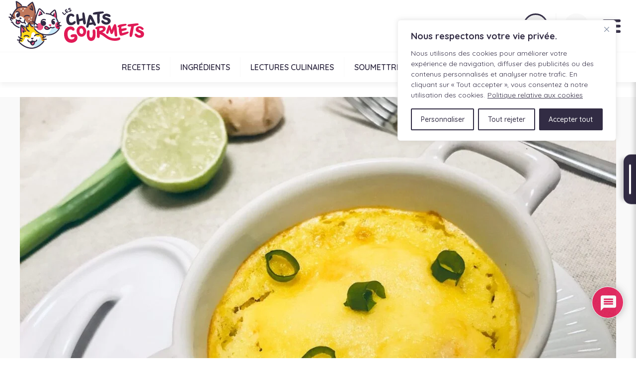

--- FILE ---
content_type: text/html; charset=UTF-8
request_url: https://leschatsgourmets.com/recettes-de-cuisine/entrees/1975-sabayon-de-langoustines-marinees-au-lait-de-coco-gingembre-et-citron-vert/
body_size: 70256
content:
<!doctype html>
<html class="no-js" lang="fr-FR"> 
	<head> 

        <!-- Google tag (gtag.js) -->
        <script async src="https://www.googletagmanager.com/gtag/js?id=G-2L61B3N80R"></script>
        <script>
        window.dataLayer = window.dataLayer || [];
        function gtag(){dataLayer.push(arguments);}
        gtag('js', new Date());

        gtag('config', 'G-2L61B3N80R');
        </script>


        <meta charset="UTF-8" />
        <meta name="viewport" content="width=device-width, initial-scale=1" />
		<meta http-equiv="x-ua-compatible" content="ie=edge" />
		
		<meta name='robots' content='index, follow, max-image-preview:large, max-snippet:-1, max-video-preview:-1' />
<!-- Google tag (gtag.js) consent mode dataLayer added by Site Kit -->
<script type="text/javascript" id="google_gtagjs-js-consent-mode-data-layer">
/* <![CDATA[ */
window.dataLayer = window.dataLayer || [];function gtag(){dataLayer.push(arguments);}
gtag('consent', 'default', {"ad_personalization":"denied","ad_storage":"denied","ad_user_data":"denied","analytics_storage":"denied","functionality_storage":"denied","security_storage":"denied","personalization_storage":"denied","region":["AT","BE","BG","CH","CY","CZ","DE","DK","EE","ES","FI","FR","GB","GR","HR","HU","IE","IS","IT","LI","LT","LU","LV","MT","NL","NO","PL","PT","RO","SE","SI","SK"],"wait_for_update":500});
window._googlesitekitConsentCategoryMap = {"statistics":["analytics_storage"],"marketing":["ad_storage","ad_user_data","ad_personalization"],"functional":["functionality_storage","security_storage"],"preferences":["personalization_storage"]};
window._googlesitekitConsents = {"ad_personalization":"denied","ad_storage":"denied","ad_user_data":"denied","analytics_storage":"denied","functionality_storage":"denied","security_storage":"denied","personalization_storage":"denied","region":["AT","BE","BG","CH","CY","CZ","DE","DK","EE","ES","FI","FR","GB","GR","HR","HU","IE","IS","IT","LI","LT","LU","LV","MT","NL","NO","PL","PT","RO","SE","SI","SK"],"wait_for_update":500};
/* ]]> */
</script>
<!-- End Google tag (gtag.js) consent mode dataLayer added by Site Kit -->

	<!-- This site is optimized with the Yoast SEO Premium plugin v26.6 (Yoast SEO v26.6) - https://yoast.com/wordpress/plugins/seo/ -->
	<title>Sabayon de langoustines marinées au lait de coco, gingembre et citron vert - Les Chats Gourmets - Recettes de cuisine</title>
<style>.flying-press-lazy-bg{background-image:none!important;}</style>
<link rel='preload' href='https://leschatsgourmets.com/wp-content/themes/leschatsgourmets/img/logo-leschatsgourmets.svg' as='image' imagesrcset='' imagesizes=''/>
<link rel='preload' href='https://leschatsgourmets.com/wp-content/uploads/2023/01/leschatsgourmets-sabayon-de-langoustines-marinees-au-lait-de-coco-gingembre-et-citron-vert-1200x732.jpg' as='image' imagesrcset='https://leschatsgourmets.com/wp-content/uploads/2023/01/leschatsgourmets-sabayon-de-langoustines-marinees-au-lait-de-coco-gingembre-et-citron-vert-1200x732.jpg 1200w, https://leschatsgourmets.com/wp-content/uploads/2023/01/leschatsgourmets-sabayon-de-langoustines-marinees-au-lait-de-coco-gingembre-et-citron-vert-768x432.jpg 768w, https://leschatsgourmets.com/wp-content/uploads/2023/01/leschatsgourmets-sabayon-de-langoustines-marinees-au-lait-de-coco-gingembre-et-citron-vert-480x270.jpg 480w' imagesizes='(max-width: 768px) 100vw, (max-width: 480px) 100vw, 1200px'/>
<link rel='preload' href='https://leschatsgourmets.com/wp-content/themes/leschatsgourmets/img/logo-leschatsgourmets.jpg' as='image' imagesrcset='' imagesizes=''/>
<link rel='preload' href='https://leschatsgourmets.com/wp-content/plugins/wpdiscuz/assets/third-party/font-awesome-5.13.0/webfonts/fa-regular-400.woff2' as='font' type='font/woff2' fetchpriority='high' crossorigin='anonymous'><link rel='preload' href='https://leschatsgourmets.com/wp-content/plugins/wpdiscuz/assets/third-party/font-awesome-5.13.0/webfonts/fa-solid-900.woff2' as='font' type='font/woff2' fetchpriority='high' crossorigin='anonymous'><link rel='preload' href='https://leschatsgourmets.com/wp-content/cache/flying-press/6xKtdSZaM9iE8KbpRA_hK1QNYuDyPw.woff2' as='font' type='font/woff2' fetchpriority='high' crossorigin='anonymous'><link rel='preload' href='https://leschatsgourmets.com/wp-content/plugins/wpdiscuz/assets/third-party/font-awesome-5.13.0/webfonts/fa-regular-400.woff' as='font' type='font/woff' fetchpriority='high' crossorigin='anonymous'><link rel='preload' href='https://leschatsgourmets.com/wp-content/plugins/wpdiscuz/assets/third-party/font-awesome-5.13.0/webfonts/fa-solid-900.woff' as='font' type='font/woff' fetchpriority='high' crossorigin='anonymous'>
<style id="flying-press-css">:where(.wp-block-button__link){box-shadow:none;border-radius:9999px;padding:calc(.667em + 2px) calc(1.333em + 2px);text-decoration:none}:root :where(.wp-block-button .wp-block-button__link.is-style-outline),:root :where(.wp-block-button.is-style-outline>.wp-block-button__link){border:2px solid;padding:.667em 1.333em}:root :where(.wp-block-button .wp-block-button__link.is-style-outline:not(.has-text-color)),:root :where(.wp-block-button.is-style-outline>.wp-block-button__link:not(.has-text-color)){color:currentColor}:root :where(.wp-block-button .wp-block-button__link.is-style-outline:not(.has-background)),:root :where(.wp-block-button.is-style-outline>.wp-block-button__link:not(.has-background)){background-color:initial;background-image:none}:where(.wp-block-calendar table:not(.has-background) th){background:#ddd}:where(.wp-block-columns){margin-bottom:1.75em}:where(.wp-block-columns.has-background){padding:1.25em 2.375em}:where(.wp-block-post-comments input[type=submit]){border:none}:where(.wp-block-cover-image:not(.has-text-color)),:where(.wp-block-cover:not(.has-text-color)){color:#fff}:where(.wp-block-cover-image.is-light:not(.has-text-color)),:where(.wp-block-cover.is-light:not(.has-text-color)){color:#000}:root :where(.wp-block-cover h1:not(.has-text-color)),:root :where(.wp-block-cover h2:not(.has-text-color)),:root :where(.wp-block-cover h3:not(.has-text-color)),:root :where(.wp-block-cover h4:not(.has-text-color)),:root :where(.wp-block-cover h5:not(.has-text-color)),:root :where(.wp-block-cover h6:not(.has-text-color)),:root :where(.wp-block-cover p:not(.has-text-color)){color:inherit}:where(.wp-block-file){margin-bottom:1.5em}:where(.wp-block-file__button){border-radius:2em;padding:.5em 1em;display:inline-block}:where(.wp-block-file__button):where(a):active,:where(.wp-block-file__button):where(a):focus,:where(.wp-block-file__button):where(a):hover,:where(.wp-block-file__button):where(a):visited{box-shadow:none;color:#fff;opacity:.85;text-decoration:none}:where(.wp-block-form-input__input){margin-bottom:.5em;padding:0 .5em;font-size:1em}:where(.wp-block-form-input__input)[type=date],:where(.wp-block-form-input__input)[type=datetime-local],:where(.wp-block-form-input__input)[type=datetime],:where(.wp-block-form-input__input)[type=email],:where(.wp-block-form-input__input)[type=month],:where(.wp-block-form-input__input)[type=number],:where(.wp-block-form-input__input)[type=password],:where(.wp-block-form-input__input)[type=search],:where(.wp-block-form-input__input)[type=tel],:where(.wp-block-form-input__input)[type=text],:where(.wp-block-form-input__input)[type=time],:where(.wp-block-form-input__input)[type=url],:where(.wp-block-form-input__input)[type=week]{border-style:solid;border-width:1px;min-height:2em;line-height:2}:where(.wp-block-group.wp-block-group-is-layout-constrained){position:relative}:root :where(.wp-block-image.is-style-rounded img,.wp-block-image .is-style-rounded img){border-radius:9999px}@keyframes show-content-image{0%{visibility:hidden}99%{visibility:hidden}}@keyframes turn-on-visibility{0%{opacity:0}}@keyframes turn-off-visibility{0%{opacity:1;visibility:visible}99%{opacity:0;visibility:visible}}@keyframes lightbox-zoom-in{0%{transform:translate(calc((-100vw + var(--wp--lightbox-scrollbar-width))/2 + var(--wp--lightbox-initial-left-position)),calc(-50vh + var(--wp--lightbox-initial-top-position)))scale(var(--wp--lightbox-scale))}}@keyframes lightbox-zoom-out{0%{visibility:visible;transform:translate(-50%,-50%)scale(1)}99%{visibility:visible}}:where(.wp-block-latest-comments:not([style*=line-height] .wp-block-latest-comments__comment)){line-height:1.1}:where(.wp-block-latest-comments:not([style*=line-height] .wp-block-latest-comments__comment-excerpt p)){line-height:1.8}:root :where(.wp-block-latest-posts.is-grid){padding:0}:root :where(.wp-block-latest-posts.wp-block-latest-posts__list){padding-left:0}ol,ul{box-sizing:border-box}:root :where(.wp-block-list.has-background){padding:1.25em 2.375em}:where(.wp-block-navigation.has-background .wp-block-navigation-item a:not(.wp-element-button)),:where(.wp-block-navigation.has-background .wp-block-navigation-submenu a:not(.wp-element-button)),:where(.wp-block-navigation .wp-block-navigation__submenu-container .wp-block-navigation-item a:not(.wp-element-button)),:where(.wp-block-navigation .wp-block-navigation__submenu-container .wp-block-navigation-submenu a:not(.wp-element-button)),:where(.wp-block-navigation .wp-block-navigation__submenu-container .wp-block-navigation-submenu button.wp-block-navigation-item__content),:where(.wp-block-navigation .wp-block-navigation__submenu-container .wp-block-pages-list__item button.wp-block-navigation-item__content){padding:.5em 1em}@keyframes overlay-menu__fade-in-animation{0%{opacity:0;transform:translateY(.5em)}}:root :where(p.has-background){padding:1.25em 2.375em}:where(p.has-text-color:not(.has-link-color)) a{color:inherit}:where(.wp-block-post-comments-form input:not([type=submit])),:where(.wp-block-post-comments-form textarea){border:1px solid #949494;font-family:inherit;font-size:1em}:where(.wp-block-post-comments-form input:where(:not([type=submit]):not([type=checkbox]))),:where(.wp-block-post-comments-form textarea){padding:calc(.667em + 2px)}:where(.wp-block-post-excerpt){box-sizing:border-box;margin-bottom:var(--wp--style--block-gap);margin-top:var(--wp--style--block-gap)}:where(.wp-block-preformatted.has-background){padding:1.25em 2.375em}:where(.wp-block-search__button){border:1px solid #ccc;padding:6px 10px}:where(.wp-block-search__input){appearance:none;font-family:inherit;font-size:inherit;font-style:inherit;font-weight:inherit;letter-spacing:inherit;line-height:inherit;min-width:3rem;text-transform:inherit;border:1px solid #949494;flex-grow:1;margin-left:0;margin-right:0;padding:8px;text-decoration:unset!important}:where(.wp-block-search__button-inside .wp-block-search__inside-wrapper){box-sizing:border-box;background-color:#fff;border:1px solid #949494;padding:4px}:where(.wp-block-search__button-inside .wp-block-search__inside-wrapper) :where(.wp-block-search__button){padding:4px 8px}:root :where(.wp-block-separator.is-style-dots){text-align:center;height:auto;line-height:1}:root :where(.wp-block-separator.is-style-dots):before{color:currentColor;content:"···";letter-spacing:2em;padding-left:2em;font-family:serif;font-size:1.5em}:root :where(.wp-block-site-logo.is-style-rounded){border-radius:9999px}:root :where(.wp-block-social-links .wp-social-link a){padding:.25em}:root :where(.wp-block-social-links.is-style-logos-only .wp-social-link a){padding:0}:root :where(.wp-block-social-links.is-style-pill-shape .wp-social-link a){padding-left:.666667em;padding-right:.666667em}:root :where(.wp-block-tag-cloud.is-style-outline){flex-wrap:wrap;gap:1ch;display:flex}:root :where(.wp-block-tag-cloud.is-style-outline a){border:1px solid;margin-right:0;padding:1ch 2ch;font-size:unset!important;text-decoration:none!important}:root :where(.wp-block-table-of-contents){box-sizing:border-box}:where(.wp-block-term-description){box-sizing:border-box;margin-bottom:var(--wp--style--block-gap);margin-top:var(--wp--style--block-gap)}:where(pre.wp-block-verse){font-family:inherit}:root{--wp-block-synced-color:#7a00df;--wp-block-synced-color--rgb:122,0,223;--wp-bound-block-color:var(--wp-block-synced-color);--wp-editor-canvas-background:#ddd;--wp-admin-theme-color:#007cba;--wp-admin-theme-color--rgb:0,124,186;--wp-admin-theme-color-darker-10:#006ba1;--wp-admin-theme-color-darker-10--rgb:0,107,160.5;--wp-admin-theme-color-darker-20:#005a87;--wp-admin-theme-color-darker-20--rgb:0,90,135;--wp-admin-border-width-focus:2px}@media (resolution>=192dpi){:root{--wp-admin-border-width-focus:1.5px}}:root{--wp--preset--font-size--normal:16px;--wp--preset--font-size--huge:42px}html :where(.has-border-color){border-style:solid}html :where([style*=border-top-color]){border-top-style:solid}html :where([style*=border-right-color]){border-right-style:solid}html :where([style*=border-bottom-color]){border-bottom-style:solid}html :where([style*=border-left-color]){border-left-style:solid}html :where([style*=border-width]){border-style:solid}html :where([style*=border-top-width]){border-top-style:solid}html :where([style*=border-right-width]){border-right-style:solid}html :where([style*=border-bottom-width]){border-bottom-style:solid}html :where([style*=border-left-width]){border-left-style:solid}html :where(img[class*=wp-image-]){max-width:100%;height:auto}:where(figure){margin:0 0 1em}html :where(.is-position-sticky){--wp-admin--admin-bar--position-offset:var(--wp-admin--admin-bar--height,0px)}@media screen and (width<=600px){html :where(.is-position-sticky){--wp-admin--admin-bar--position-offset:0px}}input,button{cursor:pointer;-o-transition:all .3s ease-in-out;color:#322c44;border-width:0;border-bottom-style:dashed;border-bottom-color:currentColor;text-decoration:none;-webkit-transition:all .3s ease-in-out;-moz-transition:all .3s ease-in-out;-ms-transition:all .3s ease-in-out;transition:all .3s ease-in-out}input.cta-secondary,button.cta-secondary{color:#fff;background-color:#322c44;border:3px solid #322c44;border-radius:100px;margin:5px 5px 0;padding:10px 22px;font-weight:600}input.cta-secondary:hover,button.cta-secondary:hover{background-color:#fff;color:#322c44!important}#rating-widget{background-color:#f5f5f5}#rating-widget #rating-stars-widget{display:none}#rating-widget #rating-stars-widget #stars{flex-direction:row;justify-content:flex-start;align-items:center;margin:0;padding:0;list-style-type:none;display:flex}#rating-widget #rating-stars-widget #stars.hidden{display:none}#rating-widget #rating-stars-widget #stars li.star{cursor:pointer;margin:0 10px 0 0}#rating-widget #rating-stars-widget #stars li.star svg{-o-transition:all .2s ease-in-out;fill:#b1b1b1;-webkit-transition:all .2s ease-in-out;-moz-transition:all .2s ease-in-out;-ms-transition:all .2s ease-in-out;transition:all .2s ease-in-out}#rating-widget #success-box,#rating-widget #thanks-box{background:#f5f5f5;border-radius:100px;justify-content:flex-start;align-items:center;padding:10px;display:none}#rating-widget #success-box .svg-wrapper svg,#rating-widget #thanks-box .svg-wrapper svg{margin-right:15px}#rating-widget #thanks-box{margin-bottom:10px}#rating-widget #error-box{background:#f5f5f5;border-radius:100px;justify-content:flex-start;align-items:center;padding:10px;display:none}#rating-widget #error-box svg{margin-right:15px}*{box-sizing:border-box;color:#322c44;margin:0;padding:0;font-family:Quicksand,sans-serif;font-size:16px;font-weight:500}html,body,div,span,applet,object,iframe,h1,h2,h3,h4,h5,h6,p,blockquote,pre,a,abbr,acronym,address,big,cite,code,del,dfn,em,font,img,ins,kbd,q,s,samp,small,strike,strong,tt,var,dl,dt,dd,ol,ul,li,fieldset,form,label,legend,table,caption,tbody,tfoot,thead,tr,th,td{font-weight:inherit;vertical-align:baseline;color:#322c44;border:0;outline:0;margin:0;padding:0;font-size:1rem}a,button,.gform_button{cursor:pointer;-o-transition:all .3s ease-in-out;color:#322c44;border-width:0;border-bottom-style:dashed;border-bottom-color:currentColor;text-decoration:none;-webkit-transition:all .3s ease-in-out;-moz-transition:all .3s ease-in-out;-ms-transition:all .3s ease-in-out;transition:all .3s ease-in-out}a.cta-secondary,button.cta-secondary,.gform_button.cta-secondary{color:#fff;background-color:#e11a56;border:3px solid #e11a56;border-radius:100px;padding:11px 22px;font-weight:600}a.cta-secondary:hover,button.cta-secondary:hover,.gform_button.cta-secondary:hover{color:#322c44;background-color:#fff}h1{margin:30px 0 15px;font-size:2.2em;font-weight:700}h2{margin:30px 0 25px;font-size:1.8em}h2.h2centered{text-align:center;margin-bottom:60px;position:relative}h2.h2centered:after{content:"";background-color:#e11a56;border-radius:100px;width:85px;height:4px;margin-left:-42.5px;position:absolute;bottom:-20px;left:50%}h3{font-size:1.4em}p{margin-bottom:1rem;line-height:1.5em}.reset{color:inherit;line-height:inherit;-webkit-appearance:none;-moz-appearance:none;appearance:none;background-color:#fff0;border:0;border-radius:0;padding:0}.ul-reset{margin:0;padding:0;list-style-type:none}:focus{outline:none}strong{font-weight:700}.color-pink{color:#e11a56;font-size:inherit}.color-dark-pink{color:#da1a53}input[type=search]::-webkit-search-cancel-button{-webkit-appearance:none}.container{-o-transition:all .3s ease-in-out;-webkit-transition:all .3s ease-in-out;-moz-transition:all .3s ease-in-out;-ms-transition:all .3s ease-in-out;transition:all .3s ease-in-out}:root{--reflex-columns:12;--reflex-grid-spacing:15px;--reflex-xs:36rem;--reflex-sm:48rem;--reflex-md:62rem;--reflex-lg:75rem;--reflex-xlg:100rem;--reflex-xxs-max:35rem;--reflex-xs-max:48rem-1;--reflex-sm-max:61rem;--reflex-md-max:74rem;--reflex-lg-max:99rem}.container,.container-full{-webkit-box-sizing:border-box;-moz-box-sizing:border-box;box-sizing:border-box;width:100%;margin-left:auto;margin-right:auto;padding-left:30px;padding-right:30px}.container .grid,.container-full .grid{margin-left:-15px;margin-right:-15px}@media (width>=36rem){.container{max-width:36rem}}@media (width>=48rem){.container{max-width:48rem}}@media (width>=62rem){.container{max-width:62rem}}@media (width>=75rem){.container{max-width:75rem}}@media (width>=100rem){.container{max-width:100rem}}.grid{word-spacing:-.43em;list-style-type:none}.grid:before,.grid:after{-webkit-box-sizing:border-box;-moz-box-sizing:border-box;box-sizing:border-box;letter-spacing:normal;word-spacing:normal;white-space:normal}[class*=col-]{zoom:1}[class*=col-]:before,[class*=col-]:after{-webkit-box-sizing:border-box;-moz-box-sizing:border-box;box-sizing:border-box;letter-spacing:normal;word-spacing:normal;white-space:normal}[class*=col-] .grid{-webkit-flex:auto;-ms-flex:auto;flex:auto;margin:-15px}.direction-row{-webkit-flex-direction:row;-ms-flex-direction:row;flex-direction:row}.align-center{align-items:center}.align-center [class*=col-]{vertical-align:middle}.justify-center{justify-content:center}.justify-center.grid{text-align:center;-moz-text-align-last:center;text-align-last:center}.justify-center.grid [class*=col-]{text-align:left;text-align:start;-moz-text-align-last:start;text-align-last:start}.justify-space-between{justify-content:space-between}.justify-space-between.grid{text-align:justify;-moz-text-align-last:justify;text-align-last:justify}.justify-space-between.grid [class*=col-]{text-align:left;text-align:start;-moz-text-align-last:start;text-align-last:start}.col-grid{-webkit-flex-direction:column;-ms-flex-direction:column;flex-direction:column;display:-ms-flexbox;display:-webkit-flex;display:flex}.col-grid.direction-row{-webkit-flex-direction:row;-ms-flex-direction:row;flex-direction:row}.col-bleed{padding:0}.gg-search{box-sizing:border-box;transform:scale(var(--ggs,1.1));border:2px solid;border-radius:100%;width:16px;height:16px;margin-top:-4px;margin-left:-4px;display:block;position:relative}.gg-search:after{content:"";box-sizing:border-box;background:currentColor;border-radius:3px;width:2px;height:8px;display:block;position:absolute;top:10px;left:12px;transform:rotate(-45deg)}.gg-layout-list{transform:scale(var(--ggs,1.8))}.gg-layout-list,.gg-layout-list:after,.gg-layout-list:before{box-sizing:border-box;border-left:6px double;border-right:4px solid;width:10px;height:2px;display:block;position:relative}.gg-layout-list:after,.gg-layout-list:before{content:"";position:absolute;left:-6px}.gg-layout-list:after{bottom:4px}.gg-layout-list:before{top:4px}.gg-bookmark,.gg-bookmark:after{box-sizing:border-box;border-top-right-radius:3px;display:block}.gg-bookmark{transform:scale(var(--ggs,1.2));border:2px solid;border-bottom:0;border-top-left-radius:3px;width:14px;height:16px;position:relative;overflow:hidden}.gg-bookmark:after{content:"";border-top:2px solid;border-right:2px solid;width:12px;height:12px;position:absolute;top:9px;left:-1px;transform:rotate(-45deg)}.gg-profile,.gg-profile:after,.gg-profile:before{box-sizing:border-box;border:2px solid;border-radius:100px;display:block}.gg-profile{transform:scale(var(--ggs,1.24));width:22px;height:22px;position:relative;overflow:hidden}.gg-profile:after,.gg-profile:before{content:"";width:8px;height:8px;position:absolute;top:2px;left:5px}.gg-profile:after{border-radius:200px;width:18px;height:18px;top:11px;left:0}@keyframes knife-icon-svg{0%{transform:translate(475.674px,216.14px)}to{transform:translate(489.838px,239.192px)}}@keyframes knife-icon_tr{0%{transform:rotate(0)}to{transform:rotate(20.4017deg)}}@keyframes plate-icon-svg{0%{transform:translate(255.205px,216.145px)}to{transform:translate(253.903px,187.355px)}}@keyframes fork-icon-svg{0%{transform:translate(50.3593px,216.142px)}to{transform:translate(18.8837px,239.192px)}}@keyframes fork-icon_tr{0%{transform:rotate(0)}to{transform:rotate(-17.8728deg)}}@keyframes knife-icon-svg_reverse{0%{transform:translate(475.674px,216.14px)}to{transform:translate(489.838px,239.192px)}}@keyframes knife-icon_tr_reverse{0%{transform:rotate(0)}to{transform:rotate(20.4017deg)}}@keyframes plate-icon-svg_reverse{0%{transform:translate(255.205px,216.145px)}to{transform:translate(253.903px,187.355px)}}@keyframes fork-icon-svg_reverse{0%{transform:translate(50.3593px,216.142px)}to{transform:translate(18.8837px,239.192px)}}@keyframes fork-icon_tr_reverse{0%{transform:rotate(0)}to{transform:rotate(-17.8728deg)}}@keyframes ingredients-logo-betterave_to__to{0%{transform:translate(238.409px,218.575px)}to{transform:translate(240.416px,200.91px)}}@keyframes ingredients-logo-betterave_tr__tr{0%{transform:rotate(0)}to{transform:rotate(0)}}@keyframes ingredients-logo-carotte_to__to{0%{transform:translate(347.4px,271.8px)}to{transform:translate(357.051px,290.664px)}}@keyframes ingredients-logo-carotte_tr__tr{0%{transform:rotate(0)}to{transform:rotate(18.0622deg)}}@keyframes ingredients-logo-tomate_to__to{0%{transform:translate(163.585px,328.496px)}to{transform:translate(151.232px,345.167px)}}@keyframes ingredients-logo-tomate_tr__tr{0%{transform:rotate(0)}to{transform:rotate(-20.4deg)}}@keyframes ingredients-logo-betterave_to__to_reverse{0%{transform:translate(238.409px,218.575px)}to{transform:translate(240.416px,200.91px)}}@keyframes ingredients-logo-betterave_tr__tr_reverse{0%{transform:rotate(0)}to{transform:rotate(0)}}@keyframes ingredients-logo-carotte_to__to_reverse{0%{transform:translate(347.4px,271.8px)}to{transform:translate(357.051px,290.664px)}}@keyframes ingredients-logo-carotte_tr__tr_reverse{0%{transform:rotate(0)}to{transform:rotate(18.0622deg)}}@keyframes ingredients-logo-tomate_to__to_reverse{0%{transform:translate(163.585px,328.496px)}to{transform:translate(151.232px,345.167px)}}@keyframes ingredients-logo-tomate_tr__tr_reverse{0%{transform:rotate(0)}to{transform:rotate(-20.4deg)}}@keyframes article-for-animation-article-01_to__to{0%{transform:translate(256.005px,227.515px)}to{transform:translate(256.005px,133.597px)}}@keyframes article-for-animation-article-01_c_o{0%{opacity:1}40%{opacity:0}to{opacity:0}}@keyframes article-for-animation-article-02_to__to{0%{transform:translate(256px,323.11px)}to{transform:translate(256px,242.48px)}}@keyframes article-for-animation-article-03_to__to{0%{transform:translate(256.005px,432.375px)}to{transform:translate(256.005px,337.508px)}}@keyframes article-for-animation-article-03_c_o{0%{opacity:0}40%{opacity:0}to{opacity:1}}@keyframes article-for-animation-article-01_to__to_reverse{0%{transform:translate(256.005px,227.515px)}to{transform:translate(256.005px,133.597px)}}@keyframes article-for-animation-article-01_c_o_reverse{0%{opacity:1}40%{opacity:0}to{opacity:0}}@keyframes article-for-animation-article-02_to__to_reverse{0%{transform:translate(256px,323.11px)}to{transform:translate(256px,242.48px)}}@keyframes article-for-animation-article-03_to__to_reverse{0%{transform:translate(256.005px,432.375px)}to{transform:translate(256.005px,337.508px)}}@keyframes article-for-animation-article-03_c_o_reverse{0%{opacity:0}40%{opacity:0}to{opacity:1}}header[role=banner]{z-index:999;background:#fff;width:100%;position:fixed;top:0;left:0}header[role=banner] #top-banner>.container>.grid>.col-grid{-o-transition:all .3s ease-in-out;-webkit-transition:all .3s ease-in-out;-moz-transition:all .3s ease-in-out;-ms-transition:all .3s ease-in-out;transition:all .3s ease-in-out}header[role=banner] #top-banner #logo img{-o-transition:all .3s ease-in-out;width:275px;height:100px;-webkit-transition:all .3s ease-in-out;-moz-transition:all .3s ease-in-out;-ms-transition:all .3s ease-in-out;transition:all .3s ease-in-out}header[role=banner] #top-banner #logo:hover{opacity:.5}header[role=banner] #top-banner #top-nav-wrapper{flex-direction:row;justify-self:flex-end;align-items:center;display:flex}header[role=banner] #top-banner #top-nav-wrapper #top-nav-tag{justify-content:center;align-items:center;display:flex}header[role=banner] #top-banner #top-nav-wrapper #top-nav-tag #top-nav{justify-content:flex-end;align-items:center;margin:0;padding:0;list-style-type:none;display:flex}header[role=banner] #top-banner #top-nav-wrapper #top-nav-tag #top-nav li button{background-position:50%;background-repeat:no-repeat;border:3px solid;border-radius:100%;margin-left:10px;padding:16px;font-family:Quicksand,sans-serif;font-size:16px;font-weight:500;display:flex}@media (width<=48rem){header[role=banner] #top-banner #top-nav-wrapper #top-nav-tag #top-nav li button{margin-left:5px;padding:12px}}header[role=banner] #top-banner #top-nav-wrapper #top-nav-tag #top-nav li button #search-list-btn-nav{background-color:#322c44;border-color:#322c44}header[role=banner] #top-banner #top-nav-wrapper #top-nav-tag #top-nav li button #search-list-btn-nav i{color:#fff}header[role=banner] #top-banner #top-nav-wrapper #top-nav-tag #top-nav li button #search-list-btn-nav:hover{background-color:#fff;transform:rotate(360deg)}header[role=banner] #top-banner #top-nav-wrapper #top-nav-tag #top-nav li button #search-list-btn-nav:hover i{color:#322c44}header[role=banner] #top-banner #top-nav-wrapper #top-nav-tag #top-nav li button #grocery-list-btn{background-color:#f19d20;border-color:#f19d20;padding:21px 17px}@media (width<=48rem){header[role=banner] #top-banner #top-nav-wrapper #top-nav-tag #top-nav li button #grocery-list-btn{padding:19px 15px}}header[role=banner] #top-banner #top-nav-wrapper #top-nav-tag #top-nav li button #grocery-list-btn i{color:#fff}header[role=banner] #top-banner #top-nav-wrapper #top-nav-tag #top-nav li button #grocery-list-btn:hover{background-color:#fff;transform:rotate(360deg)}header[role=banner] #top-banner #top-nav-wrapper #top-nav-tag #top-nav li button #grocery-list-btn:hover i{color:#f19d20}header[role=banner] #top-banner #top-nav-wrapper #top-nav-tag #top-nav li button #bookmark-btn{background-color:#965b4d;border-color:#965b4d;padding:14px 15px}@media (width<=48rem){header[role=banner] #top-banner #top-nav-wrapper #top-nav-tag #top-nav li button #bookmark-btn{padding:12px 13px}}header[role=banner] #top-banner #top-nav-wrapper #top-nav-tag #top-nav li button #bookmark-btn i{color:#fff}header[role=banner] #top-banner #top-nav-wrapper #top-nav-tag #top-nav li button #bookmark-btn:hover{background-color:#fff;transform:rotate(360deg)}header[role=banner] #top-banner #top-nav-wrapper #top-nav-tag #top-nav li button #bookmark-btn:hover i{color:#965b4d}header[role=banner] #top-banner #top-nav-wrapper #top-nav-tag #top-nav li button #connexion-btn{color:#fff;background-color:#e11a56;border:3px solid #e11a56;border-radius:100px;margin-top:0;margin-left:10px;padding:11px 15px 11px 12px;font-weight:700}header[role=banner] #top-banner #top-nav-wrapper #top-nav-tag #top-nav li button #connexion-btn:hover{color:#e11a56;background-color:#fff}@media (width<=48rem){header[role=banner] #top-banner #top-nav-wrapper #top-nav-tag #top-nav li button #connexion-btn{text-indent:-9999px;margin-left:5px;padding:9px}}header[role=banner] #top-banner #top-nav-wrapper #top-nav-tag #top-nav li button #connexion-btn i{color:#fff;-o-transition:all .3s ease-in-out;margin-right:15px;-webkit-transition:all .3s ease-in-out;-moz-transition:all .3s ease-in-out;-ms-transition:all .3s ease-in-out;transition:all .3s ease-in-out}@media (width<=48rem){header[role=banner] #top-banner #top-nav-wrapper #top-nav-tag #top-nav li button #connexion-btn i{margin:0}}header[role=banner] #top-banner #top-nav-wrapper #top-nav-tag #top-nav li button #connexion-btn:hover i{color:#e11a56;margin-right:30px}@media (width<=48rem){header[role=banner] #top-banner #top-nav-wrapper #top-nav-tag #top-nav li button #connexion-btn:hover i{margin:0}}header[role=banner] #top-banner #top-nav-wrapper #top-nav-tag .sep{background-color:#f9f9f9;align-self:stretch;width:2px;margin:0 15px}@media (width<=48rem){header[role=banner] #top-banner #top-nav-wrapper #top-nav-tag .sep{margin:0 5px}}header[role=banner] #top-banner #top-nav-wrapper #top-menu-language-selector{color:#322c44;background:#f9f9f9;border:5px solid #f9f9f9;border-radius:100%;padding:10px;font-weight:700}header[role=banner] #top-banner #top-nav-wrapper #top-menu-language-selector:hover{color:#fff;background-color:#322c44;border-color:#322c44}@media (width<=48rem){header[role=banner] #top-banner .container .grid .direction-row{flex-direction:column;justify-content:center;align-items:center}}header[role=banner] #main-nav{border-top:1px solid #f9f9f9;box-shadow:0 6px 10px #0000000d}@media (width<=48rem){header[role=banner] #main-nav{-o-transition:all .3s ease-in-out;height:0;-webkit-transition:all .3s ease-in-out;-moz-transition:all .3s ease-in-out;-ms-transition:all .3s ease-in-out;transition:all .3s ease-in-out;overflow:hidden}}header[role=banner] #main-nav>ul{margin:0;padding:0}@media (width<=48rem){header[role=banner] #main-nav>ul{flex-direction:column}}header[role=banner] #main-nav>ul>li{-o-transition:all .3s ease-in-out;padding:10px 0;-webkit-transition:all .3s ease-in-out;-moz-transition:all .3s ease-in-out;-ms-transition:all .3s ease-in-out;transition:all .3s ease-in-out}@media (width<=48rem){header[role=banner] #main-nav>ul>li{text-align:center;width:100%}}header[role=banner] #main-nav>ul>li>a{text-transform:uppercase;color:#322c44;border-right:1px solid #f9f9f9;padding:10px 20px;font-weight:600;display:inline-block;position:relative}@media (width<=48rem){header[role=banner] #main-nav>ul>li>a{border-right:0;padding:5px 20px}}header[role=banner] #main-nav>ul>li>a:after{-o-transition:all .3s ease-in-out;content:"";background-color:#322c44;width:0;height:3px;margin:auto;-webkit-transition:all .3s ease-in-out;-moz-transition:all .3s ease-in-out;-ms-transition:all .3s ease-in-out;transition:all .3s ease-in-out;position:absolute;bottom:-10px;left:0;right:0}header[role=banner] #main-nav>ul>li>a:hover{color:#322c44}header[role=banner] #main-nav>ul>li>a:hover:after{width:100%}header[role=banner] #main-nav>ul>li:last-child>a{border-right:1px solid #f9f9f9}#header-post-global{text-align:center;padding:45px}@media (width<=48rem){#header-post-global{padding:0}}#header-post-global h1{font-size:2.5em;font-weight:900}#header-post-global #introduction-post-global a{text-decoration:underline}#menu-burger-wrapper{transform:scale(.6)}@media (width>=75rem){#menu-burger-wrapper{display:none}}#menu-burger-wrapper #burger-menu{-o-transition:.5s ease-in-out;cursor:pointer;width:60px;height:45px;margin-left:20px;-webkit-transition:all .5s ease-in-out;-moz-transition:all .5s ease-in-out;transition:all .5s ease-in-out;position:relative;-webkit-transform:rotate(0);-moz-transform:rotate(0);-o-transform:rotate(0);transform:rotate(0)}#menu-burger-wrapper #burger-menu span{opacity:1;-o-transition:.25s ease-in-out;background:#322c44;width:50%;height:9px;-webkit-transition:all .25s ease-in-out;-moz-transition:all .25s ease-in-out;transition:all .25s ease-in-out;display:block;position:absolute;-webkit-transform:rotate(0);-moz-transform:rotate(0);-o-transform:rotate(0);transform:rotate(0)}#menu-burger-wrapper #burger-menu span:nth-child(2n){border-radius:0 9px 9px 0;left:50%}#menu-burger-wrapper #burger-menu span::nth-child(odd){border-radius:9px 0 0 9px;left:0}#menu-burger-wrapper #burger-menu span:nth-child(odd){border-radius:9px 0 0 9px;left:0}#menu-burger-wrapper #burger-menu span:first-child,#menu-burger-wrapper #burger-menu span:nth-child(2){top:0}#menu-burger-wrapper #burger-menu span:nth-child(3),#menu-burger-wrapper #burger-menu span:nth-child(4){top:18px}#menu-burger-wrapper #burger-menu span:nth-child(5),#menu-burger-wrapper #burger-menu span:nth-child(6){top:36px}@keyframes carousel-animate-vertical{0%{opacity:0;visibility:hidden;transform:translateY(100%)scale(.5)}3%,33.3333%{opacity:.4;visibility:visible;transform:translateY(100%)scale(.7)}69.6667%,to{opacity:.4;visibility:visible;transform:translateY(-100%)scale(.7)}103%{opacity:0;visibility:visible;transform:translateY(-100%)scale(.5)}to{opacity:0;visibility:hidden;transform:translateY(-100%)scale(.5)}}#header-post-global #details-recipe{width:100%;margin:30px 0 0}#header-post-global #details-recipe li{flex-direction:column;justify-content:space-between;align-items:center;margin-bottom:30px;display:flex}#header-post-global #details-recipe li .info-text-recette{flex-direction:column;justify-content:flex-start;align-items:center;display:flex}#main-wrapper #recipe-ingredients-list h3{color:#e11a56;margin-top:30px;font-size:1.2em;font-weight:700}#main-wrapper #recipe-ingredients-list h3:first-of-type{margin-top:15px}#main-wrapper #recipe-ingredients-list .list_ingredients{margin:15px 0}#main-wrapper #recipe-ingredients-list .list_ingredients li{border-bottom:1px dashed #ddd;justify-content:space-between;align-items:center;padding:7px 0;display:flex}#main-wrapper #recipe-ingredients-list .list_ingredients li:first-child{border-top:1px dashed #ddd}#main-wrapper #recipe-ingredients-list .list_ingredients li>div{border-left:1px dashed #ddd;padding-left:7px;display:flex}#main-wrapper #recipe-ingredients-list .list_ingredients li>div button{margin:0 5px 0 0}#main-wrapper #recipe-ingredients-list .list_ingredients li .ingredient-action{background-color:#965b4d;border:2px solid #965b4d;border-radius:100%;width:26px;min-width:26px;height:26px;margin:2px 3px 0 0;padding:3px;display:flex}#main-wrapper #recipe-ingredients-list .list_ingredients li .ingredient-action svg g{fill:#fff}#main-wrapper #recipe-ingredients-list .list_ingredients li .ingredient-action:hover{background-color:#fff;border:2px solid #322c44;transform:rotate(360deg)}#main-wrapper #recipe-ingredients-list .list_ingredients li .ingredient-action:hover svg g{fill:#322c44}#main-wrapper #utensils-list h2 em{font-size:.6em;font-weight:400}#main-wrapper #utensils-list .utensils-mini-box{text-align:center;border-radius:15px;flex-direction:column;justify-content:space-between;align-items:center;height:100%;padding:15px;display:flex}#main-wrapper #utensils-list .utensils-mini-box:after{display:none}#main-wrapper #utensils-list .utensils-mini-box img{-o-transition:all .3s ease-in-out;z-index:-1;width:90%;height:auto;-webkit-transition:all .3s ease-in-out;-moz-transition:all .3s ease-in-out;-ms-transition:all .3s ease-in-out;transition:all .3s ease-in-out}#main-wrapper #utensils-list .utensils-mini-box .ustensil-details{flex-direction:column;justify-content:center;align-items:center;display:flex}#main-wrapper #utensils-list .utensils-mini-box .ustensil-details span{-o-transition:all .3s ease-in-out;color:#fff;background:#322c44;border-radius:15px;margin-top:5px;padding:5px 10px;-webkit-transition:all .3s ease-in-out;-moz-transition:all .3s ease-in-out;-ms-transition:all .3s ease-in-out;transition:all .3s ease-in-out}#main-wrapper #utensils-list .utensils-mini-box:hover img{width:100%;transform:rotate(15deg)}#main-wrapper #utensils-list .utensils-mini-box:hover .ustensil-details span{background-color:#e11a56}@media (width<=48rem){#main-wrapper #preparation-steps #preparation-steps-grid{flex-direction:column;margin-bottom:30px}}#main-wrapper #preparation-steps .toggles-group{align-items:center;gap:15px;display:flex}#main-wrapper #preparation-steps ul li{padding:10px}#main-wrapper #preparation-steps ul li label .img-step{margin-right:15px}#main-wrapper #preparation-steps ul li label .content-step{padding:15px 0}#main-wrapper #preparation-steps ul li label .content-step p:last-child{margin-bottom:0}#main-wrapper #preparation-steps ul li:nth-child(odd){background:#f9f9f9}#main-wrapper #preparation-steps ul li.etape-four-wrapper{text-align:center;background-color:#c8eafb;border-radius:15px;margin:15px 0;padding:30px}#main-wrapper #preparation-steps ul li.etape-four-wrapper strong{margin-bottom:30px;font-size:1.2em;display:inline-block}#main-wrapper #preparation-steps ul li.etape-four-wrapper #etape-four{justify-content:center;align-items:center;display:flex}@media (width<=48rem){#main-wrapper #preparation-steps ul li.etape-four-wrapper #etape-four{flex-direction:column}}#main-wrapper #preparation-steps ul li.etape-four-wrapper #etape-four li{background-color:#fff;border-radius:175px;flex-direction:column;justify-content:center;align-items:center;width:175px;height:175px;margin:0 30px;display:flex;position:relative;box-shadow:0 3px 10px #0003}#main-wrapper #preparation-steps ul li.etape-four-wrapper #etape-four li .switch-temperature{cursor:pointer;-o-transition:all .3s ease-in-out;background-color:#fff;border:3px solid #fff;border-radius:100%;justify-content:flex-start;align-items:center;width:35px;height:35px;padding-left:4px;font-size:1.2rem;font-weight:700;-webkit-transition:all .3s ease-in-out;-moz-transition:all .3s ease-in-out;-ms-transition:all .3s ease-in-out;transition:all .3s ease-in-out;display:flex;position:absolute}#main-wrapper #preparation-steps ul li.etape-four-wrapper #etape-four li .switch-temperature:hover{border-color:#322c44}#main-wrapper #preparation-steps ul li.etape-four-wrapper #etape-four li .switch-temperature.active{color:#fff;background-color:#322c44;border-color:#322c44;width:45px;height:45px}#main-wrapper #preparation-steps ul li.etape-four-wrapper #etape-four li .switch-temperature.switch-temperature-celsius{top:0;left:-21px}#main-wrapper #preparation-steps ul li.etape-four-wrapper #etape-four li .switch-temperature.switch-temperature-celsius.active{padding-left:8px;top:-14px;left:-27px}#main-wrapper #preparation-steps ul li.etape-four-wrapper #etape-four li .switch-temperature.switch-temperature-fahrenheit{top:35px;left:-41px}#main-wrapper #preparation-steps ul li.etape-four-wrapper #etape-four li .switch-temperature.switch-temperature-fahrenheit.active{padding-left:10px;top:38px;left:-52px}#main-wrapper #preparation-steps ul li.etape-four-wrapper #etape-four li .info-text-cuisson{text-align:center;flex-direction:column;justify-content:flex-start;align-items:center;display:flex}#main-wrapper #preparation-steps ul li.etape-four-wrapper #etape-four li .info-text-cuisson .color-pink{font-weight:700}#main-wrapper #preparation-steps ul li.etape-four-wrapper #etape-four li .info-text-cuisson .temp-value-wrapper{width:100%;position:relative}#main-wrapper #preparation-steps ul li.etape-four-wrapper #etape-four li .info-text-cuisson .degree-value{opacity:0;-o-transition:all .3s ease-in-out;-webkit-transition:all .3s ease-in-out;-moz-transition:all .3s ease-in-out;-ms-transition:all .3s ease-in-out;transition:all .3s ease-in-out;position:absolute;top:0;left:50%;transform:translate(-50%)translateY(10px)}#main-wrapper #preparation-steps ul li.etape-four-wrapper #etape-four li .info-text-cuisson .degree-value.active{opacity:1;transform:translate(-50%)translateY(0)}#main-wrapper #preparation-steps ul li.etape-four-wrapper #etape-four li .info-text-cuisson .degree-value.hidden{opacity:0;transform:translate(-50%)translateY(-10px)}@media (width<=48rem){#main-wrapper #preparation-steps ul li.etape-four-wrapper #etape-four li{margin:15px 30px}}#recipe-navigation{-o-transition:all .3s ease-in-out;background:#fff;border-radius:25px 0 0 25px;flex-direction:row;justify-content:center;align-items:center;width:70px;-webkit-transition:all .3s ease-in-out;-moz-transition:all .3s ease-in-out;-ms-transition:all .3s ease-in-out;transition:all .3s ease-in-out;display:flex;position:fixed;top:50%;right:-120px;transform:translateY(-50%);box-shadow:0 0 9px 5px #00000026}#recipe-navigation.recipe-nav-closed{right:-70px}#recipe-navigation #recipe-navigation-handle{background-color:#322c44;border-radius:15px 0 0 15px;justify-content:center;align-items:center;width:25px;height:100px;display:flex;position:absolute;left:-25px;box-shadow:inset -6px 0 7px -1px #00000026,-12px 0 9px -7px #0003}#recipe-navigation #recipe-navigation-handle:after{content:"";background-color:#fff;border-radius:15px;width:4px;height:60%;display:block;position:relative;top:0}#recipe-navigation #recipe-navigation-handle:hover{width:30px;left:-30px}#recipe-navigation ul{padding:10px}#recipe-navigation ul li{width:50px;height:auto;margin:10px 0;padding-bottom:7px;display:flex;position:relative}#recipe-navigation ul li:after{content:"";background-color:#f9f9f9;border-radius:2px;width:100%;height:4px;display:block;position:absolute;bottom:0}#recipe-navigation ul li a{display:block}#recipe-navigation ul li a img{-o-transition:all .3s ease-in-out;width:50px;-webkit-transition:all .3s ease-in-out;-moz-transition:all .3s ease-in-out;-ms-transition:all .3s ease-in-out;transition:all .3s ease-in-out}#recipe-navigation ul li a:hover img{transform:scale(1.1)rotate(15deg)}#recipe-navigation ul li button{cursor:pointer;background:0 0;border:none;width:50px;height:50px;padding:0;display:block}#recipe-navigation ul li button img{-o-transition:all .3s ease-in-out;width:50px;-webkit-transition:all .3s ease-in-out;-moz-transition:all .3s ease-in-out;-ms-transition:all .3s ease-in-out;transition:all .3s ease-in-out}#recipe-navigation ul li button:hover img{transform:scale(1.1)rotate(15deg)}#recipe-navigation ul li #steps-anchor-nav{padding-left:6px}.wrapping-rating-box{justify-content:center;align-items:center;width:100%;display:flex}.wrapping-rating-box .rating-box{background:#ccc;height:25px;display:flex}.wrapping-rating-box .rating-box .rating-box-wrapper-star svg{-o-transition:all .3s ease-in-out;-webkit-transition:all .3s ease-in-out;-moz-transition:all .3s ease-in-out;-ms-transition:all .3s ease-in-out;transition:all .3s ease-in-out}.wrapping-rating-box .rating-box .total-vote{font-size:1.1em;font-weight:700}#section-comments{background-color:#322c44;margin-top:60px;padding-top:60px;padding-bottom:40px}#section-comments #lcg-comment-wrapper{background-color:#fff;border-radius:15px;margin-top:0;padding-top:40px;box-shadow:0 3px 10px #0003}#section-comments #lcg-comment-wrapper h2{margin-bottom:0}#section-comments #lcg-comment-wrapper #comments{max-width:unset}#section-comments #lcg-comment-wrapper #comments #wpdcom{max-width:unset;padding:0 160px 120px!important}@media (width<=100rem){#section-comments #lcg-comment-wrapper #comments #wpdcom{padding:0 40px 30px!important}}#wpd-bubble-wrapper>#wpd-bubble #wpd-bubble-add-message{color:#fff;text-align:left;height:auto;font-weight:800;padding:22px!important}#search-modal{z-index:99999;color:#fff;background-color:#322c44;flex-direction:column;justify-content:center;align-items:center;width:100%;height:100%;display:none;position:fixed;top:0;left:0;overflow-y:scroll}#search-modal #modal-content{width:100%}#search-modal .col-12{padding-top:0;padding-bottom:0}#search-modal h2,#search-modal p{color:#fff;text-align:center}#search-modal h2{margin-top:0}#search-modal p{font-size:.9em}#search-modal.active{display:flex}#search-modal #close-search-modal-btn{z-index:99999999;color:#322c44;background-color:#fff;border:none;border-radius:100px;justify-content:center;align-items:center;width:35px;height:35px;padding:21px 23px 24px;font-size:45px;font-weight:700;display:flex;position:absolute;top:30px;right:30px}#search-modal #close-search-modal-btn:hover{background:#fafafa80;transform:rotate(360deg)}@media (width<=62rem){#search-modal #close-search-modal-btn{width:20px;height:20px;padding:15px 17px 19px 18px;top:10px;right:10px}}#search-modal form,#search-modal form>label{position:relative}#search-modal form.search-form{width:100%;margin-top:60px;padding:30px 8%}#search-modal form.search-form label .search-placeholder-label{-o-transition:all .3s ease-in-out;color:#0000004d;cursor:text;margin:-15px 0 0 45px;font-size:1.5em;font-weight:600;-webkit-transition:all .3s ease-in-out;-moz-transition:all .3s ease-in-out;-ms-transition:all .3s ease-in-out;transition:all .3s ease-in-out;position:absolute;top:50%}#search-modal form.search-form label .search-placeholder-label.active{color:#fff;opacity:1;margin-top:-115px}#search-modal form.search-form input.search-field{color:#322c44;border-bottom:2px solid #fafafa80;width:100%;padding:35px 90px 35px 40px;font-size:2em}#search-modal form.search-form input.search-submit{right:calc(8% + 25px)}@media (width<=75rem){#search-modal form.search-form{margin-top:20px;padding:0}#search-modal form.search-form label .search-placeholder-label{width:calc(100% - 130px);margin-top:-10px;font-size:1.2em;line-height:1em;display:flex}#search-modal form.search-form input.search-field{font-size:1.5em}#search-modal form.search-form input.search-submit{right:calc(5% + 25px)}#search-modal form.search-form label .search-placeholder-label{display:none}}@media (width<=62rem){#search-modal form.search-form input.search-field{padding:20px 62px 20px 20px;font-size:1em}#search-modal form.search-form input.search-submit{right:calc(5% - 6px)}#search-modal form.search-form label .search-placeholder-label{display:none}}form{position:relative}form .search-with-bar,form label{width:100%}form label .search-placeholder-label{-o-transition:all .3s ease-in-out;color:#0000004d;opacity:1;cursor:text;margin:-12px 0 0 20px;font-size:1.2em;font-weight:600;-webkit-transition:all .3s ease-in-out;-moz-transition:all .3s ease-in-out;-ms-transition:all .3s ease-in-out;transition:all .3s ease-in-out;position:absolute;top:50%}form label .search-placeholder-label.active{opacity:0;color:#fff;cursor:text}form input.search-field{color:#322c44;background-color:#f9f9f9;border:1px solid #b1b1b1;border-radius:100px;width:100%;padding:13px 60px 13px 18px;font-weight:600}form input.search-submit{-o-transition:all .3s ease-in-out;cursor:pointer;background-color:#322c44;background-image:url(https://leschatsgourmets.com/wp-content/themes/leschatsgourmets/img/search-icon.png);background-position:50%;background-repeat:no-repeat;background-origin:content-box;border-color:#322c44;border-radius:100%;width:30px;height:30px;margin-top:-24px;padding:22px;-webkit-transition:all .3s ease-in-out;-moz-transition:all .3s ease-in-out;-ms-transition:all .3s ease-in-out;transition:all .3s ease-in-out;position:absolute;top:50%;right:0}form input.search-submit:hover{background-color:#fff;background-image:url(https://leschatsgourmets.com/wp-content/themes/leschatsgourmets/img/search-icon-hover.svg);background-position:55% 45%;transform:rotate(360deg)}.search-button-list{justify-content:center;align-items:center;margin:30px 0;display:flex}@media (width<=48rem){.search-button-list{flex-direction:column;margin:10px 0 0}}.search-button-list li{justify-content:center;align-items:center;display:flex}@media (width<=48rem){.search-button-list li{width:100%;margin:2px}}.search-button-list li button{text-align:left;background-color:#fff;border-radius:15px;justify-content:center;align-items:center;margin:0 15px;padding:5px 25px;font-weight:700;display:flex!important}@media (width<=48rem){.search-button-list li button{width:100%;margin:0;padding:0 25px}}.search-button-list li button.active{border:10px solid #c8eafb}.search-button-list li button svg{-o-transition:all .3s ease-in-out;margin-right:15px;-webkit-transition:all .3s ease-in-out;-moz-transition:all .3s ease-in-out;-ms-transition:all .3s ease-in-out;transition:all .3s ease-in-out}.search-button-list li button svg #recipe-icon-svg #knife-icon-svg{animation:.4s ease-in-out reverse forwards knife-icon-svg_reverse}.search-button-list li button svg #recipe-icon-svg #knife-icon_tr{animation:.4s ease-in-out reverse forwards knife-icon_tr_reverse}.search-button-list li button svg #recipe-icon-svg #plate-icon-svg{animation:.4s ease-in-out reverse forwards plate-icon-svg_reverse}.search-button-list li button svg #recipe-icon-svg #fork-icon-svg{animation:.4s ease-in-out reverse forwards fork-icon-svg_reverse}.search-button-list li button svg #recipe-icon-svg #fork-icon_tr{animation:.4s ease-in-out reverse forwards fork-icon_tr_reverse}.search-button-list li button svg #ingredients-logo #ingredients-logo-betterave_to{animation:.4s ease-in-out reverse forwards ingredients-logo-betterave_to__to_reverse}.search-button-list li button svg #ingredients-logo #ingredients-logo-betterave_tr{animation:.4s ease-in-out reverse forwards ingredients-logo-betterave_tr__tr_reverse}.search-button-list li button svg #ingredients-logo #ingredients-logo-carotte_to{animation:.4s ease-in-out reverse forwards ingredients-logo-carotte_to__to_reverse}.search-button-list li button svg #ingredients-logo #ingredients-logo-carotte_tr{animation:.4s ease-in-out reverse forwards ingredients-logo-carotte_tr__tr_reverse}.search-button-list li button svg #ingredients-logo #ingredients-logo-tomate_to{animation:.4s ease-in-out reverse forwards ingredients-logo-tomate_to__to_reverse}.search-button-list li button svg #ingredients-logo #ingredients-logo-tomate_tr{animation:.4s ease-in-out reverse forwards ingredients-logo-tomate_tr__tr_reverse}.search-button-list li button svg #article-blogue #article-for-animation-article-01_to{animation:.4s ease-in-out reverse forwards article-for-animation-article-01_to__to_reverse}.search-button-list li button svg #article-blogue #article-for-animation-article-01{animation:.4s ease-in-out reverse forwards article-for-animation-article-01_c_o_reverse}.search-button-list li button svg #article-blogue #article-for-animation-article-02_to{animation:.4s ease-in-out reverse forwards article-for-animation-article-02_to__to_reverse}.search-button-list li button svg #article-blogue #article-for-animation-article-03_to{animation:.4s ease-in-out reverse forwards article-for-animation-article-03_to__to_reverse}.search-button-list li button svg #article-blogue #article-for-animation-article-03{animation:.4s ease-in-out reverse forwards article-for-animation-article-03_c_o_reverse}.search-button-list li button:hover{box-shadow:0 3px 10px #0003}.search-button-list li button:hover svg{width:85px;height:85px}.search-button-list li button:hover svg #recipe-icon-svg #knife-icon-svg{animation:.4s ease-in-out forwards knife-icon-svg}.search-button-list li button:hover svg #recipe-icon-svg #knife-icon_tr{animation:.4s ease-in-out forwards knife-icon_tr}.search-button-list li button:hover svg #recipe-icon-svg #plate-icon-svg{animation:.4s ease-in-out forwards plate-icon-svg}.search-button-list li button:hover svg #recipe-icon-svg #fork-icon-svg{animation:.4s ease-in-out forwards fork-icon-svg}.search-button-list li button:hover svg #recipe-icon-svg #fork-icon_tr{animation:.4s ease-in-out forwards fork-icon_tr}.search-button-list li button:hover svg #ingredients-logo #ingredients-logo-betterave_to{animation:.4s ease-in-out forwards ingredients-logo-betterave_to__to}.search-button-list li button:hover svg #ingredients-logo #ingredients-logo-betterave_tr{animation:.4s ease-in-out forwards ingredients-logo-betterave_tr__tr}.search-button-list li button:hover svg #ingredients-logo #ingredients-logo-carotte_to{animation:.4s ease-in-out forwards ingredients-logo-carotte_to__to}.search-button-list li button:hover svg #ingredients-logo #ingredients-logo-carotte_tr{animation:.4s ease-in-out forwards ingredients-logo-carotte_tr__tr}.search-button-list li button:hover svg #ingredients-logo #ingredients-logo-tomate_to{animation:.4s ease-in-out forwards ingredients-logo-tomate_to__to}.search-button-list li button:hover svg #ingredients-logo #ingredients-logo-tomate_tr{animation:.4s ease-in-out forwards ingredients-logo-tomate_tr__tr}.search-button-list li button:hover svg #article-blogue #article-for-animation-article-01_to{animation:.4s ease-in-out forwards article-for-animation-article-01_to__to}.search-button-list li button:hover svg #article-blogue #article-for-animation-article-01{animation:.4s ease-in-out forwards article-for-animation-article-01_c_o}.search-button-list li button:hover svg #article-blogue #article-for-animation-article-02_to{animation:.4s ease-in-out forwards article-for-animation-article-02_to__to}.search-button-list li button:hover svg #article-blogue #article-for-animation-article-03_to{animation:.4s ease-in-out forwards article-for-animation-article-03_to__to}.search-button-list li button:hover svg #article-blogue #article-for-animation-article-03{animation:.4s ease-in-out forwards article-for-animation-article-03_c_o}#newsletter-partenaires{text-align:center;background:linear-gradient(90deg,#f9f9f9 50%,#fff 50%);padding:45px 0}@media (width<=62rem){#newsletter-partenaires{background:#f9f9f9}}#newsletter-partenaires .newsletter-column{padding-right:60px}@media (width<=48rem){#newsletter-partenaires .newsletter-column{background:#f9f9f9;padding-right:15px}}#newsletter-partenaires .newsletter-column p{margin-bottom:30px}#newsletter-partenaires form .mc-field-group input{text-align:center;background-color:#fff;border:none;border-radius:100px;width:100%;margin-bottom:10px;padding:10px 15px}#newsletter-partenaires form input #mc-embedded-subscribe{color:#fff;-o-transition:all .3s ease-in-out;cursor:pointer;background-color:#e11a56;border:3px solid #e11a56;border-radius:100px;width:100%;padding:10px 15px;font-weight:700;-webkit-transition:all .3s ease-in-out;-moz-transition:all .3s ease-in-out;-ms-transition:all .3s ease-in-out;transition:all .3s ease-in-out}#newsletter-partenaires form input #mc-embedded-subscribe:hover{color:#e11a56;background-color:#fff}#newsletter-partenaires #partenaires-footer{justify-content:center;align-items:center;display:flex}#newsletter-partenaires #partenaires-footer li a{margin:0 15px}#newsletter-partenaires #partenaires-footer li a img{-o-transition:all .3s ease-in-out;max-width:130px;-webkit-transition:all .3s ease-in-out;-moz-transition:all .3s ease-in-out;-ms-transition:all .3s ease-in-out;transition:all .3s ease-in-out}#newsletter-partenaires #partenaires-footer li a:hover{transform:rotate(10deg)}#newsletter-partenaires #partenaires-footer li a:hover img{max-width:150px}@media (width<=48rem){#newsletter-partenaires #partenaires-footer{flex-direction:column}}#main-wrapper #footer-main-row{color:#fff;background-color:#322c44;padding:60px}#main-wrapper #footer-main-row p,#main-wrapper #footer-main-row h4{color:#fff}@media (width<=48rem){#main-wrapper #footer-main-row{padding:0}}#main-wrapper #footer-main-row>.container>.grid>div{padding-left:45px;padding-right:45px}#main-wrapper #footer-main-row>.container>.grid>div p{color:#fff}#main-wrapper #footer-main-row>.container>.grid>div h3{color:#f19d20;font-weight:700}#main-wrapper #footer-main-row>.container>.grid>div #social-list{flex-wrap:wrap;justify-content:flex-start;align-items:center;margin:0 0 25px;padding:0;list-style-type:none;display:flex}#main-wrapper #footer-main-row>.container>.grid>div #social-list li{margin:5px 10px 5px 0;display:flex}#main-wrapper #footer-main-row>.container>.grid>div #social-list li a{display:flex}#main-wrapper #footer-main-row>.container>.grid>div #social-list li a img{-o-transition:all .3s ease-in-out;width:50px;height:50px;-webkit-transition:all .3s ease-in-out;-moz-transition:all .3s ease-in-out;-ms-transition:all .3s ease-in-out;transition:all .3s ease-in-out}@media (width>=62rem) and (width<=75rem){#main-wrapper #footer-main-row>.container>.grid>div #social-list li a img{width:40px;height:40px}}@media (width<=48rem){#main-wrapper #footer-main-row>.container>.grid>div #social-list li a img{width:40px;height:40px}}#main-wrapper #footer-main-row>.container>.grid>div #social-list li a:hover{transform:rotate(360deg)}#main-wrapper #footer-main-row>.container>.grid>div #social-list li a:hover img{width:60px;height:60px}#main-wrapper #footer-main-row>.container>.grid>div .footer-list{flex-flow:wrap;width:100%;margin:0;padding:0;display:flex}#main-wrapper #footer-main-row>.container>.grid>div .footer-list li{flex-direction:row;flex:0 50%;display:flex}#main-wrapper #footer-main-row>.container>.grid>div .footer-list li a{color:#fff;border-bottom:1px dashed #fafafa33;border-left:0 solid #e11a56;border-radius:0;flex:auto;width:100%;margin:0 15px 0 0;padding:10px 0;display:block}#main-wrapper #footer-main-row>.container>.grid>div .footer-list li a:hover{color:#e11a56;padding-left:15px}#main-wrapper #footer-main-row>.container>.grid>div #footer-nav .footer-list li{flex:0 100%}.toggle-focus-mode svg{stroke:#322c44;-o-transition:all .3s ease-in-out;-webkit-transition:all .3s ease-in-out;-moz-transition:all .3s ease-in-out;-ms-transition:all .3s ease-in-out;transition:all .3s ease-in-out}.toggle-focus-mode .toggle-checkcross #focus-mode-toggle:checked+label{background:#322c44}.toggle-focus-mode .toggle-checkcross #focus-mode-toggle:checked+label .check{left:36px}html{scroll-behavior:smooth;scroll-padding-top:150px}#main-wrapper{-o-transition:all .3s ease-in-out;margin-top:195px;-webkit-transition:all .3s ease-in-out;-moz-transition:all .3s ease-in-out;-ms-transition:all .3s ease-in-out;transition:all .3s ease-in-out}#main-wrapper a,#main-wrapper button,#main-wrapper .gform_button{display:inline-block}#main-wrapper a.cta-secondary,#main-wrapper button.cta-secondary,#main-wrapper .gform_button.cta-secondary{color:#fff}#main-wrapper a.cta-secondary:hover,#main-wrapper button.cta-secondary:hover,#main-wrapper .gform_button.cta-secondary:hover{color:#e11a56}#main-wrapper h2{color:#322c44;margin-top:15px;font-weight:700;position:relative}#main-wrapper h3{color:#965b4d;margin:15px 0}#main-wrapper a{color:#322c44;position:relative}#main-wrapper a:hover{color:#322c44}#main-wrapper #main-title-post-global{background-color:#f9f9f9}#main-wrapper #main-title-post-global #left-col-header-split{width:100%;height:100%;position:relative}#main-wrapper #main-title-post-global #left-col-header-split #main-image-single{justify-content:center;align-items:center;width:100%;display:flex;overflow:hidden}@media (width<=48rem){#main-wrapper #main-title-post-global #left-col-header-split #main-image-single{max-height:400px}}#main-wrapper #main-title-post-global #left-col-header-split #main-image-single img{-o-transition:all .3s ease-in-out;max-height:100%;-webkit-transition:all .3s ease-in-out;-moz-transition:all .3s ease-in-out;-ms-transition:all .3s ease-in-out;transition:all .3s ease-in-out}@media (width>=120rem){#main-wrapper #main-title-post-global #left-col-header-split #main-image-single img{width:100%;height:auto}}@media (width<=75rem){#main-wrapper #main-title-post-global #left-col-header-split #main-image-single img{width:100%;height:auto}}#main-wrapper .avatar-box{justify-content:center;align-items:center;height:100px;display:flex}#main-wrapper .avatar-box img{width:100px;height:auto}#main-wrapper .avatar-box #lcg-group-all img{width:165px}#main-wrapper #breadcrumbs{align-items:center;display:flex}#main-wrapper #breadcrumbs svg{color:#322c44;margin-right:7px}@media (width<=48rem){#main-wrapper #breadcrumbs svg{margin-top:1px}}#main-wrapper #breadcrumbs a{color:#e11a56}#main-wrapper #breadcrumbs a:hover{text-decoration:underline}#main-wrapper #breadcrumbs .breadcrumb_last{font-weight:700}@media (width<=62rem){#main-wrapper #breadcrumbs{justify-content:flex-start}}@media (width<=48rem){#main-wrapper #breadcrumbs{align-items:flex-start}}#main-wrapper .categories-tag{flex-wrap:wrap;justify-content:flex-start;margin-left:0;padding-left:0}#main-wrapper .categories-tag li a{color:#322c44;background:#c8eafb;border:1px solid #c8eafb;border-radius:100px;margin:2.5px;padding:5px 10px;font-size:.8em;font-weight:700;display:inline-block}#main-wrapper .categories-tag li a:hover{color:#fff;background:#322c44;border-color:#322c44}#main-wrapper .shadow-box{background:#fff;border-radius:15px;margin-bottom:30px;padding:30px;box-shadow:0 1px 16px #00000014}#main-wrapper .shadow-box h2{margin-top:0}.checkable-css [type=checkbox]:not(:checked),.checkable-css [type=checkbox]:checked{opacity:.01;position:absolute;left:0}.checkable-css [type=checkbox]:not(:checked)+label,.checkable-css [type=checkbox]:checked+label{cursor:pointer;align-items:center;display:flex;position:relative}.checkable-css [type=checkbox]:not(:checked)+label:before,.checkable-css [type=checkbox]:checked+label:before{content:"";-o-transition:all .3s ease-in-out;background:#fff;border:1px solid #b1b1b1;border-radius:100%;width:23px;min-width:23px;height:23px;min-height:23px;margin:2.5px 10px 2.5px 0;-webkit-transition:all .3s ease-in-out;-moz-transition:all .3s ease-in-out;-ms-transition:all .3s ease-in-out;transition:all .3s ease-in-out;display:flex;position:relative;box-shadow:inset 0 1px 3px #0000001a,0 0 #3b5da933}.checkable-css [type=checkbox]:checked+label:before{background:#322c44;border:1px solid #322c44}.checkable-css [type=checkbox]:checked+label{text-decoration:line-through}.checkable-css [type=checkbox]:not(:checked)+label:after,.checkable-css [type=checkbox]:checked+label:after{content:"●";color:#fff;-o-transition:all .3s ease-in-out;font-weight:700;line-height:0;-webkit-transition:all .3s ease-in-out;-moz-transition:all .3s ease-in-out;-ms-transition:all .3s ease-in-out;transition:all .3s ease-in-out;position:absolute;top:.89em;left:.5em}.checkable-css [type=checkbox]:checked+label:after{color:#965b4d}.checkable-css [type=checkbox]:disabled:not(:checked)+label:before,.checkable-css [type=checkbox]:disabled:checked+label:before{box-shadow:none;background-color:#fff;border-color:#b1b1b1}.checkable-css [type=checkbox]:disabled:checked+label:after,.checkable-css [type=checkbox]:disabled+label{color:#b1b1b1}.checkable-css [type=checkbox]:checked:focus+label:before,.checkable-css [type=checkbox]:not(:checked):focus+label:before{box-shadow:inset 0 1px 3px #0000001a,0 0 0 6px #36363633}.checkable-css.step_box label{flex-direction:row-reverse;justify-content:space-between;align-items:center;display:flex}.checkable-css.step_box label>div{flex-direction:row;justify-content:flex-start;align-items:center;display:flex}.checkable-css.step_box [type=checkbox]:checked+label{opacity:.25;text-decoration:none}.checkable-css.step_box [type=checkbox]:not(:checked)+label:after,.checkable-css.step_box [type=checkbox]:checked+label:after{right:1.1em;left:unset;top:calc(50% - 1px)}.checkable-css.step_box [type=checkbox]:not(:checked)+label:before,.checkable-css.step_box [type=checkbox]:checked+label:before{margin:2.5px 10px}.toggle-wrapper{display:flex}.toggle-wrapper svg{fill:#b1b1b1;margin-right:10px}.toggle-wrapper .toggle-checkcross{display:flex}.toggle-wrapper .toggle-checkcross input{opacity:0;position:absolute}.toggle-wrapper .toggle-checkcross .check{background:#fff;border-radius:100%;width:1.5em;height:1.5em;transition:all .4s;position:absolute;top:4px;left:4.5px}.toggle-wrapper .toggle-checkcross .check:before,.toggle-wrapper .toggle-checkcross .check:after{background:#fff;border-radius:10px;height:4px;transition:all .4s}.toggle-wrapper .toggle-checkcross .check:before{width:25px;transform:rotate(-45deg)translate(-6px,20px)}.toggle-wrapper .toggle-checkcross .check:after{width:10px;transform:rotate(45deg)translate(20px,11px)}.toggle-wrapper .toggle-checkcross label.toggle-item{transform-origin:20%;cursor:pointer;background:#b1b1b1;border-radius:100px;width:4em;height:2em;transition:all .3s;display:inline-block;position:relative}.toggle-wrapper .toggle-checkcross #checkcross:checked+label{background:#322c44}.toggle-wrapper .toggle-checkcross #checkcross:checked+label .check{background:#fff;left:36px;transform:rotate(360deg)}.toggle-wrapper .toggle-checkcross #checkcross:checked+label .check:before{width:27px;transform:rotate(-45deg)translate(-8px,18px)}.toggle-wrapper .toggle-checkcross #checkcross:checked+label .check:after{width:27px;transform:rotate(45deg)translate(18px,8px)}.pub-single-recette{width:100%}.pub-single-recette.lcg-pub img{width:100%;height:auto}@font-face{font-display:swap;font-family:Quicksand;font-style:normal;font-weight:300;src:url(https://leschatsgourmets.com/wp-content/cache/flying-press/6xKtdSZaM9iE8KbpRA_hJFQNYuDyP7bh.woff2)format("woff2");unicode-range:U+102-103,U+110-111,U+128-129,U+168-169,U+1A0-1A1,U+1AF-1B0,U+300-301,U+303-304,U+308-309,U+323,U+329,U+1EA0-1EF9,U+20AB}@font-face{font-display:swap;font-family:Quicksand;font-style:normal;font-weight:300;src:url(https://leschatsgourmets.com/wp-content/cache/flying-press/6xKtdSZaM9iE8KbpRA_hJVQNYuDyP7bh.woff2)format("woff2");unicode-range:U+100-2BA,U+2BD-2C5,U+2C7-2CC,U+2CE-2D7,U+2DD-2FF,U+304,U+308,U+329,U+1D00-1DBF,U+1E00-1E9F,U+1EF2-1EFF,U+2020,U+20A0-20AB,U+20AD-20C0,U+2113,U+2C60-2C7F,U+A720-A7FF}@font-face{font-display:swap;font-family:Quicksand;font-style:normal;font-weight:300;src:url(https://leschatsgourmets.com/wp-content/cache/flying-press/6xKtdSZaM9iE8KbpRA_hK1QNYuDyPw.woff2)format("woff2");unicode-range:U+??,U+131,U+152-153,U+2BB-2BC,U+2C6,U+2DA,U+2DC,U+304,U+308,U+329,U+2000-206F,U+20AC,U+2122,U+2191,U+2193,U+2212,U+2215,U+FEFF,U+FFFD}@font-face{font-display:swap;font-family:Quicksand;font-style:normal;font-weight:400;src:url(https://leschatsgourmets.com/wp-content/cache/flying-press/6xKtdSZaM9iE8KbpRA_hJFQNYuDyP7bh.woff2)format("woff2");unicode-range:U+102-103,U+110-111,U+128-129,U+168-169,U+1A0-1A1,U+1AF-1B0,U+300-301,U+303-304,U+308-309,U+323,U+329,U+1EA0-1EF9,U+20AB}@font-face{font-display:swap;font-family:Quicksand;font-style:normal;font-weight:400;src:url(https://leschatsgourmets.com/wp-content/cache/flying-press/6xKtdSZaM9iE8KbpRA_hJVQNYuDyP7bh.woff2)format("woff2");unicode-range:U+100-2BA,U+2BD-2C5,U+2C7-2CC,U+2CE-2D7,U+2DD-2FF,U+304,U+308,U+329,U+1D00-1DBF,U+1E00-1E9F,U+1EF2-1EFF,U+2020,U+20A0-20AB,U+20AD-20C0,U+2113,U+2C60-2C7F,U+A720-A7FF}@font-face{font-display:swap;font-family:Quicksand;font-style:normal;font-weight:400;src:url(https://leschatsgourmets.com/wp-content/cache/flying-press/6xKtdSZaM9iE8KbpRA_hK1QNYuDyPw.woff2)format("woff2");unicode-range:U+??,U+131,U+152-153,U+2BB-2BC,U+2C6,U+2DA,U+2DC,U+304,U+308,U+329,U+2000-206F,U+20AC,U+2122,U+2191,U+2193,U+2212,U+2215,U+FEFF,U+FFFD}@font-face{font-display:swap;font-family:Quicksand;font-style:normal;font-weight:500;src:url(https://leschatsgourmets.com/wp-content/cache/flying-press/6xKtdSZaM9iE8KbpRA_hJFQNYuDyP7bh.woff2)format("woff2");unicode-range:U+102-103,U+110-111,U+128-129,U+168-169,U+1A0-1A1,U+1AF-1B0,U+300-301,U+303-304,U+308-309,U+323,U+329,U+1EA0-1EF9,U+20AB}@font-face{font-display:swap;font-family:Quicksand;font-style:normal;font-weight:500;src:url(https://leschatsgourmets.com/wp-content/cache/flying-press/6xKtdSZaM9iE8KbpRA_hJVQNYuDyP7bh.woff2)format("woff2");unicode-range:U+100-2BA,U+2BD-2C5,U+2C7-2CC,U+2CE-2D7,U+2DD-2FF,U+304,U+308,U+329,U+1D00-1DBF,U+1E00-1E9F,U+1EF2-1EFF,U+2020,U+20A0-20AB,U+20AD-20C0,U+2113,U+2C60-2C7F,U+A720-A7FF}@font-face{font-display:swap;font-family:Quicksand;font-style:normal;font-weight:500;src:url(https://leschatsgourmets.com/wp-content/cache/flying-press/6xKtdSZaM9iE8KbpRA_hK1QNYuDyPw.woff2)format("woff2");unicode-range:U+??,U+131,U+152-153,U+2BB-2BC,U+2C6,U+2DA,U+2DC,U+304,U+308,U+329,U+2000-206F,U+20AC,U+2122,U+2191,U+2193,U+2212,U+2215,U+FEFF,U+FFFD}@font-face{font-display:swap;font-family:Quicksand;font-style:normal;font-weight:600;src:url(https://leschatsgourmets.com/wp-content/cache/flying-press/6xKtdSZaM9iE8KbpRA_hJFQNYuDyP7bh.woff2)format("woff2");unicode-range:U+102-103,U+110-111,U+128-129,U+168-169,U+1A0-1A1,U+1AF-1B0,U+300-301,U+303-304,U+308-309,U+323,U+329,U+1EA0-1EF9,U+20AB}@font-face{font-display:swap;font-family:Quicksand;font-style:normal;font-weight:600;src:url(https://leschatsgourmets.com/wp-content/cache/flying-press/6xKtdSZaM9iE8KbpRA_hJVQNYuDyP7bh.woff2)format("woff2");unicode-range:U+100-2BA,U+2BD-2C5,U+2C7-2CC,U+2CE-2D7,U+2DD-2FF,U+304,U+308,U+329,U+1D00-1DBF,U+1E00-1E9F,U+1EF2-1EFF,U+2020,U+20A0-20AB,U+20AD-20C0,U+2113,U+2C60-2C7F,U+A720-A7FF}@font-face{font-display:swap;font-family:Quicksand;font-style:normal;font-weight:600;src:url(https://leschatsgourmets.com/wp-content/cache/flying-press/6xKtdSZaM9iE8KbpRA_hK1QNYuDyPw.woff2)format("woff2");unicode-range:U+??,U+131,U+152-153,U+2BB-2BC,U+2C6,U+2DA,U+2DC,U+304,U+308,U+329,U+2000-206F,U+20AC,U+2122,U+2191,U+2193,U+2212,U+2215,U+FEFF,U+FFFD}@font-face{font-display:swap;font-family:Quicksand;font-style:normal;font-weight:700;src:url(https://leschatsgourmets.com/wp-content/cache/flying-press/6xKtdSZaM9iE8KbpRA_hJFQNYuDyP7bh.woff2)format("woff2");unicode-range:U+102-103,U+110-111,U+128-129,U+168-169,U+1A0-1A1,U+1AF-1B0,U+300-301,U+303-304,U+308-309,U+323,U+329,U+1EA0-1EF9,U+20AB}@font-face{font-display:swap;font-family:Quicksand;font-style:normal;font-weight:700;src:url(https://leschatsgourmets.com/wp-content/cache/flying-press/6xKtdSZaM9iE8KbpRA_hJVQNYuDyP7bh.woff2)format("woff2");unicode-range:U+100-2BA,U+2BD-2C5,U+2C7-2CC,U+2CE-2D7,U+2DD-2FF,U+304,U+308,U+329,U+1D00-1DBF,U+1E00-1E9F,U+1EF2-1EFF,U+2020,U+20A0-20AB,U+20AD-20C0,U+2113,U+2C60-2C7F,U+A720-A7FF}@font-face{font-display:swap;font-family:Quicksand;font-style:normal;font-weight:700;src:url(https://leschatsgourmets.com/wp-content/cache/flying-press/6xKtdSZaM9iE8KbpRA_hK1QNYuDyPw.woff2)format("woff2");unicode-range:U+??,U+131,U+152-153,U+2BB-2BC,U+2C6,U+2DA,U+2DC,U+304,U+308,U+329,U+2000-206F,U+20AC,U+2122,U+2191,U+2193,U+2212,U+2215,U+FEFF,U+FFFD}#printable-recipe{display:none!important}@media print{#printable-recipe{display:block!important}}#comments{color:#333;max-width:1100px;margin:50px auto;font-style:normal}#comments p,#respond p{float:none!important}#wpdcom{max-width:750px;margin:7px auto 15px;padding:0}#wpdcom *{box-sizing:border-box;line-height:initial}#wpdcom i{margin:0}#comments #wpdcom span,#respond #wpdcom span,#wpdcom span{letter-spacing:inherit;text-transform:none;font-size:1em;display:inline}#wpdcom form{background:0 0;border:none;margin:0;padding:0}#wpdcom input:required{box-shadow:0 0 1px #555}#wpdcom button{min-width:auto;min-height:auto;max-width:auto;text-transform:none;min-height:auto;font-weight:400;display:inline-block}#wpdcom svg{display:inline}#wpdcom .wpdiscuz-hidden{display:none}#wpdcom .wpd-clear,#wpdcom .clearfix,.wpdiscuz_top_clearing,.wpdiscuz_clear{clear:both}#wpdcom .wpd-space{flex-grow:1}#wpdcom .wpdlb{clip:rect(1px,1px,1px,1px);clip-path:inset(50%);width:1px;height:1px;margin:-1px;padding:0;position:absolute;overflow:hidden}[wpd-tooltip]{position:relative}[wpd-tooltip]:before{content:"";z-index:100;opacity:0;border:7px solid #fff0;border-top-color:#555;border-bottom-width:0;position:absolute;top:-8px;left:50%;transform:translate(-50%)}[wpd-tooltip]:after{content:attr(wpd-tooltip);text-align:center;color:#fff;pointer-events:none;z-index:99;opacity:0;text-transform:none;background:#555;border-width:0;border-radius:4px;min-width:6vw;padding:8px 10px;font-size:11px;line-height:1.5;position:absolute;top:-8px;left:50%;transform:translate(-50%)translateY(-100%)}[wpd-tooltip]:hover:after,[wpd-tooltip]:hover:before{opacity:1;transition:all .4s ease-in-out}[wpd-tooltip-position=left]:before{margin-left:-11px;top:50%;left:0%;transform:translateY(-50%)rotate(-90deg)}[wpd-tooltip-position=top]:before{left:50%}[wpd-tooltip-position=bottom]:before{margin-top:8px;top:100%;transform:translate(-50%)translateY(-100%)rotate(-180deg)}[wpd-tooltip-position=right]:before{margin-left:0;top:50%;left:100%;transform:translateY(-50%)rotate(90deg)}[wpd-tooltip-position=left]:after{margin-left:-8px;top:50%;left:0%;transform:translate(-100%)translateY(-50%)}[wpd-tooltip-position=top]:after{left:50%}[wpd-tooltip-position=bottom]:after{margin-top:8px;top:100%;transform:translate(-50%)translateY(0%)}[wpd-tooltip-position=right]:after{margin-left:9px;top:50%;left:100%;transform:translate(0%)translateY(-50%)}@font-face{font-display:swap;font-family:square721_cn_btroman;src:url(https://leschatsgourmets.com/wp-content/plugins/wpdiscuz/themes/default/css/fonts/sqr721c-webfont.eot);src:url(https://leschatsgourmets.com/wp-content/plugins/wpdiscuz/themes/default/css/fonts/sqr721c-webfont.eot#iefix)format("embedded-opentype"),url(https://leschatsgourmets.com/wp-content/plugins/wpdiscuz/themes/default/css/fonts/sqr721c-webfont.woff2)format("woff2"),url(https://leschatsgourmets.com/wp-content/plugins/wpdiscuz/themes/default/css/fonts/sqr721c-webfont.woff)format("woff"),url(https://leschatsgourmets.com/wp-content/plugins/wpdiscuz/themes/default/css/fonts/sqr721c-webfont.ttf)format("truetype"),url(https://leschatsgourmets.com/wp-content/plugins/wpdiscuz/themes/default/css/fonts/sqr721c-webfont.svg#svgFontName)format("svg")}#wpdcom .wpd-form-head{border-bottom:1px solid #ccc;flex-flow:wrap;justify-content:space-between;margin-top:20px;margin-bottom:5px;padding:7px 2px 9px;display:flex}#wpdcom .wpd-sbs-toggle{color:#666;cursor:pointer;font-size:14px;line-height:20px}#wpdcom .wpd-sbs-toggle i.fa-envelope{margin-right:4px;font-size:15px}#wpdcom .wpd-sbs-toggle i.fa-caret-down{color:#666;margin-left:4px;font-size:16px}#wpdcom .wpd-sbs-toggle .wpd-sbs-title{font-size:15px}#wpdcom .wpd-auth{flex-direction:row;justify-content:flex-end;display:flex}#wpdcom .wpd-auth .wpd-login{font-size:14px;line-height:20px}#wpdcom .wpd-auth .wpd-login i{margin-right:2px}#wpdcom .wpd-auth .wpd-login a{color:#3272bf;text-decoration:none}#wpdcom .wpd-auth .wpd-login a:hover{color:#0d3e81}#wpdcom .wpdiscuz-subscribe-bar{box-sizing:border-box;width:100%;margin-bottom:0;padding:15px 0 5px}#wpdcom .wpdiscuz-subscribe-bar form{flex-flow:wrap;justify-content:flex-start;align-items:center;margin-bottom:10px;display:flex}#wpdcom .wpdiscuz-subscribe-form-intro{box-sizing:border-box;white-space:nowrap;padding:3px 10px 3px 1px;font-size:14px;line-height:20px;display:block}#wpdcom .wpdiscuz-subscribe-form-option{box-sizing:border-box;flex-grow:1;padding-right:5px;font-size:13px;display:block}#wpdcom .wpdiscuz-subscribe-form-email{box-sizing:border-box;width:30%;padding:0 5px 0 0;font-size:14px;display:block}#wpdcom .wpdiscuz-subscribe-form-button{box-sizing:border-box;font-size:14px;display:block}#wpdcom .wpdiscuz-subscribe-form-email select{width:100%!important}#wpdcom .wpdiscuz-subscribe-form-email input[type=email]{clear:both;float:none;margin:0;box-sizing:border-box!important;width:100%!important;height:auto!important;padding:3px!important;font-size:13px!important;line-height:20px!important}#wpdcom .wpdiscuz-subscribe-form-button input[type=submit]{clear:both;float:none;border:1px solid #ddd;min-width:40px;margin:0;box-sizing:border-box!important;height:29px!important;min-height:29px!important;padding:1px 3px 5px!important;font-size:16px!important;line-height:14px!important}#wpdcom .wpdiscuz-subscribe-agreement{clear:left;width:92%;padding-top:10px;font-size:12px;display:block}#wpdcom .wpdiscuz-subscribe-agreement label{cursor:pointer;margin:0 4px;font-size:13px;display:inline}#wpdcom .wpdiscuz-subscribe-bar #wpdiscuz_subscription_button{box-shadow:none;letter-spacing:0;font-weight:700}#wpdcom .wpd-form-wrap{padding-bottom:10px}#wpdcom .wpd-form .wpdiscuz-textarea-wrap{flex-flow:row;justify-content:space-between;align-items:center;padding:20px 0;display:flex}#wpdcom .wpd-form .wpdiscuz-textarea-wrap [id^=wpd-editor-wraper]{flex-grow:1;width:100%;position:relative}#wpdcom .wpd-form .wpdiscuz-textarea-wrap [id^=wpd-editor-wraper] textarea{width:100%}#wpdcom .wpd-form .wpdiscuz-textarea-wrap textarea{-o-transition:.18s ease-out;resize:none;border:1px solid #ccc;border-radius:5px;outline:none;width:100%;height:54px;padding:10px 15px;font-family:inherit;font-size:14px;-webkit-transition:all .18s ease-out;-moz-transition:all .18s ease-out;transition:all .18s ease-out;box-shadow:inset 1px 1px 8px #0000001a}#wpdcom .wpd-form .wpdiscuz-textarea-wrap textarea:hover{box-shadow:inset 1px 2px 8px #00000005}#wpdcom .wpd-form .wpdiscuz-textarea-wrap textarea::placeholder{color:#666;font-size:16px;line-height:28px}#wpdcom .wpd-form .wpdiscuz-textarea-wrap textarea::-moz-placeholder{color:#666;font-size:16px;line-height:28px}#wpdcom .wpd-form .wpdiscuz-textarea-wrap textarea:-ms-placeholder-shown{color:#666;font-size:16px;line-height:28px}#wpdcom .wpd-form.wpd-secondary-form-wrapper{margin-bottom:25px}#wpdcom .wpd-form.wpd-secondary-form-wrapper .wpdiscuz-textarea-wrap{padding-top:10px}#wpdcom .wpd-form .wpdiscuz-textarea-wrap{padding-bottom:10px}#wpdcom .wpd-form .wpdiscuz-textarea-wrap .wpd-editor-buttons-right{float:right}#wpdcom input[type=button],#wpdcom input[type=reset],#wpdcom input[type=submit],#wpdcom button{margin:inherit}#wpdcom .wpd-second-button,#wpdcom .wpd-prim-button{cursor:pointer;letter-spacing:1px;border:none;border-radius:3px;max-width:none;padding:4px 20px;font-family:Arial Hebrew,Arial,sans-serif;font-size:14px;line-height:24px;box-shadow:1px 1px 3px -1px #bbb}#wpdcom .wpd-second-button:hover,#wpdcom .wpd-prim-button:hover{opacity:.9;box-shadow:none;text-decoration:none}#wpdcom .wc-field-submit input[type=submit]{margin-left:2%}#wpdcom .wpd_label,#wpdcom .wpd_label{margin:1px 0 5px;padding:0;display:inline-block}#wpdcom .wpd_label,#wpdcom .wpd_label span{display:inline-block}#wpdcom .wpd_label input[type=checkbox].wpd_label__checkbox,#wpdcom .wpd_label__checkbox{display:none}#wpdcom .wpd_label__check{vertical-align:middle;cursor:pointer;text-align:center;border:0;border-radius:0;margin:0 3px 0 0;display:inline-block}#wpdcom .wpd_label__check i.wpdicon{width:32px;margin:0;padding:4px 5px;font-size:15px;line-height:20px}#wpdcom .wpd_label__check i.wpdicon-on{display:none}#wpdcom .wpd_label__check i.wpdicon-off{color:#aaa;border:1px solid #ddd;display:inline-block}#wpdcom .wpd_label__checkbox:checked+.wpd_label__text .wpd_label__check .wpdicon-on{display:inline-block}#wpdcom .wpd_label__checkbox:checked+.wpd_label__text .wpd_label__check .wpdicon-off{display:none}#wpdcom .wpd-editor-char-counter{z-index:10;color:#888;padding:3px 5px 2px;font-size:9px;position:absolute;right:0}#wpdcom.wpdiscuz_unauth .wc-field-submit{padding-top:15px}#wpdcom .wpd-form-foot{margin-left:70px}#wpdcom .wpd-form-row .wpdiscuz-item{clear:both}#wpdcom .wpd-form-row .wpd-form-col-left{float:left;text-align:left;width:49%;margin:0;padding:0}#wpdcom .wpd-form-row .wpd-form-col-right{float:right;text-align:right;width:49%;margin:0;padding:0}#wpdcom .wpd-form-row .wpd-form-col-left .wpdiscuz-item{text-align:left}#wpdcom .wpd-form-row .wpd-form-col-right .wpdiscuz-item{text-align:right}#wpdcom .wpd-form-row .wpdiscuz-item{vertical-align:baseline;width:100%;padding:1px 0 7px;position:relative}#wpdcom .wpd-form-row .wpd-field{color:#777;float:none;clear:both;box-sizing:border-box;vertical-align:baseline;border-radius:3px;width:100%;margin:0;padding-top:2%;padding-bottom:2%;font-size:14px;line-height:20px;display:inline-block}#wpdcom .wpd-form-row .wpd-has-icon .wpd-field{padding-left:30px}#wpdcom .wpd-form-row .wpdiscuz-item .wpd-field-icon{opacity:.3;text-align:left;width:20px;margin:0;padding:0;font-size:16px;line-height:16px;display:inline-block;position:absolute;top:9px;left:8px}#wpdcom .wpd-form-row .wpdiscuz-item input[type=text],#wpdcom .wpd-form-row .wpdiscuz-item input[type=email],#wpdcom .wpd-form-row .wpdiscuz-item input[type=url],#wpdcom .wpd-form-row .wpdiscuz-item input[type=color],#wpdcom .wpd-form-row .wpdiscuz-item input[type=date],#wpdcom .wpd-form-row .wpdiscuz-item input[type=datetime],#wpdcom .wpd-form-row .wpdiscuz-item input[type=datetime-local],#wpdcom .wpd-form-row .wpdiscuz-item input[type=month],#wpdcom .wpd-form-row .wpdiscuz-item input[type=number],#wpdcom .wpd-form-row .wpdiscuz-item input[type=time]{height:32px}#wpdcom .wpd-form-row .wpdiscuz-item textarea{height:72px;padding-left:10px}.wpdiscuz_select{text-indent:.01px;clear:both;border-radius:0;box-shadow:none!important;-webkit-appearance:none!important;-moz-appearance:none!important;height:28px!important;text-overflow:""!important;box-sizing:border-box!important;float:none!important;background:#fefefe url("data:image/png; base64,iVBORw0KGgoAAAANSUhEUgAAAB4AAAANCAYAAAC+ct6XAAAAGXRFWHRTb2Z0d2FyZQBBZG9iZSBJbWFnZVJlYWR5ccllPAAAAyJpVFh0WE1MOmNvbS5hZG9iZS54bXAAAAAAADw/eHBhY2tldCBiZWdpbj0i77u/[base64]/Pk5mU4QAAACUSURBVHjaYmRgYJD6////MwY6AyaGAQIspCieM2cOjKkIxCFA3A0TSElJoZ3FUCANxAeAWA6IOYG4iR5BjWwpCDQCcSnNgxoIVJCDFwnwA/FHWlp8EIpHSKoGgiggLkITewrEcbQO6mVAbAbE+VD+a3IsJTc7FQAxDxD7AbEzEF+jR1DDywtoCr9DbhwzDlRZDRBgACYqHJO9bkklAAAAAElFTkSuQmCC") 100% no-repeat!important;border:1px solid #d3d3d3!important;outline:0!important;width:100%!important;margin:0!important;padding:3px 22px 3px 8px!important;font-size:13px!important;line-height:20px!important}#wpdcom .wc-field-submit{text-align:right;flex-wrap:wrap;justify-content:flex-end;align-items:flex-start;padding:1px 2px 0 0;display:flex}#wpdcom .wc-field-submit input[type=button]{clear:both;float:none;border:1px solid #ddd;margin:1px;padding:6px 15px;font-size:13px;line-height:16px}#wpdcom .wpd-form-col-left div:last-of-type,#wpdcom .wpd-form-col-right div:last-of-type{border-bottom:none}#wpdcom #wpd-threads{margin-top:20px}#wpdcom .wpd-thread-head{border-bottom:2px solid #ccc;flex-flow:wrap;justify-content:space-between;align-items:flex-end;width:100%;display:flex}#wpdcom .wpd-thread-head .wpd-thread-info{color:#555;letter-spacing:1px;text-transform:uppercase;text-align:left;margin-bottom:-2px;padding:5px 15px 3px 5px;font-size:14px;font-weight:600;line-height:24px}#wpdcom .wpd-thread-head .wpd-thread-info .wpdtc{font-size:15px}#wpdcom .wpd-thread-head .wpd-thread-filter{flex-flow:wrap;justify-content:space-between;align-items:flex-end;display:flex}#wpdcom .wpd-thread-filter .wpd-filter{color:#999;cursor:pointer;text-align:center;border-bottom:2px solid #999;margin:0 1px -2px;padding:5px 10px;font-size:16px;line-height:18px}#wpdcom .wpd-thread-filter .wpdf-reacted{color:#ffa600;border-bottom-color:#ffa600;width:34px}#wpdcom .wpd-thread-filter .wpdf-hottest{color:#fc5844;border-bottom-color:#fc5844;width:34px}#wpdcom .wpd-thread-filter .wpdf-sorting{color:#777;text-transform:capitalize;min-width:100px;font-family:Arial Hebrew,Arial,sans-serif;font-size:14px;line-height:18px}#wpdcom .wpd-thread-filter .wpdf-sorting i{vertical-align:top;margin-left:6px;font-size:15px;line-height:14px}#wpdcom .wpd-thread-list .wpd-load-more-submit-wrap{flex-direction:row;justify-content:center;padding:10px;display:flex}#wpdcom .wpd-thread-list{padding:30px 0}@-moz-document url-prefix(){}#wpdcom.wpd-layout-2 .wpd-form .wpd-form-foot{margin-left:65px}#wpdcom.wpd-layout-2 .wpd-form .wpdiscuz-textarea-wrap textarea::placeholder{font-size:15px;line-height:27px}#wpdcom.wpd-layout-2 .wpd-form .wpdiscuz-textarea-wrap textarea{height:48px}#wpd-bubble-wrapper{z-index:99;text-align:center;opacity:.9;display:none;position:fixed;bottom:80px}#wpd-bubble-wrapper #wpd-bubble-all-comments-count{font-family:sans-serif;font-size:15px;font-weight:600}#wpd-bubble-wrapper>div{color:#fff;border:1px solid #fff;border-radius:50%;justify-content:center;align-items:center;width:64px;height:64px;display:none;position:relative;box-shadow:0 0 15px #aaa}#wpd-bubble-wrapper svg{width:60%;height:60%}#wpd-bubble-wrapper #wpd-bubble-count svg,#wpd-bubble-wrapper #wpd-bubble-notification svg{margin-top:3px;margin-left:3px}#wpd-bubble-wrapper #wpd-bubble svg{margin-left:2px}#wpd-bubble-wrapper path.wpd-bubble-count-first{fill:#fff}#wpd-bubble-wrapper path.wpd-bubble-count-second{fill:#fff0}#wpd-bubble-wrapper path.wpd-bubble-plus-first{fill:#fff}#wpd-bubble-wrapper path.wpd-bubble-plus-second{fill:#fff0}#wpd-bubble-wrapper>#wpd-bubble-count{cursor:pointer;display:flex}#wpd-bubble-wrapper>#wpd-bubble{cursor:pointer}#wpd-bubble-wrapper>#wpd-bubble #wpd-bubble-add-message{border-radius:5px;justify-content:center;align-items:center;width:400px;height:46px;padding:7px;font-size:16px;display:flex;position:absolute;top:50%;left:75px;transform:translateY(-50%)}#wpd-bubble-wrapper>#wpd-bubble #wpd-bubble-add-message:before{content:"";border:9px solid #fff0;border-left:none;position:absolute;top:50%;left:-9px;transform:translateY(-50%)}#wpd-bubble-wrapper>#wpd-bubble-count .wpd-new-comments-count{display:none}#wpd-bubble-wrapper>#wpd-bubble-notification{background-color:#fe7617}#wpd-bubble-wrapper>#wpd-bubble-notification path.wpd-bubble-notification-first{fill:#fff}#wpd-bubble-wrapper>#wpd-bubble-notification path.wpd-bubble-notification-second{fill:#fff0}#wpd-bubble-wrapper #wpd-bubble-notification-message{background-color:#fbfbfb;border:1px solid #b2b2b2;border-radius:5px;width:430px;height:100%;padding:7px;display:none;position:absolute;top:0;left:75px;box-shadow:0 0 10px #bbb}#wpd-bubble-wrapper #wpd-bubble-notification-message #wpd-bubble-author,#wpd-bubble-wrapper #wpd-bubble-notification-message #wpd-bubble-comment{align-items:center;height:50%;display:flex}#wpd-bubble-wrapper #wpd-bubble-notification-message #wpd-bubble-author{justify-content:space-between}#wpd-bubble-wrapper #wpd-bubble-notification-message #wpd-bubble-author>div{align-items:center;display:flex}#wpd-bubble-wrapper #wpd-bubble-notification-message #wpd-bubble-comment{font-size:12px}#wpd-bubble-wrapper #wpd-bubble-notification-message span:not(.wpd-bubble-spans){margin:5px;display:inline-block}#wpd-bubble-wrapper #wpd-bubble-notification-message #wpd-bubble-author-avatar{width:20px;height:20px;line-height:16px}#wpd-bubble-wrapper #wpd-bubble-notification-message #wpd-bubble-author-avatar img{border-radius:50%;width:100%}#wpd-bubble-wrapper #wpd-bubble-notification-message #wpd-bubble-author-name{color:#4e9f93;font-size:14px;font-weight:600}#wpd-bubble-wrapper #wpd-bubble-notification-message #wpd-bubble-comment-date{color:#fe7617;font-size:10px}#wpd-bubble-wrapper #wpd-bubble-notification-message #wpd-bubble-comment,#wpd-bubble-wrapper #wpd-bubble-notification-message #wpd-bubble-comment-reply-link a{color:#333}#wpd-bubble-wrapper #wpd-bubble-notification-message #wpd-bubble-comment-reply-link a{color:#777}#wpd-bubble-wrapper #wpd-bubble-notification-message #wpd-bubble-comment-text{margin-left:7px;font-size:12px}#wpd-bubble-wrapper #wpd-bubble-notification-message:before{content:"";border:9px solid #fff0;border-left:none;border-right-color:#b2b2b2;padding:0;position:absolute;top:20px;left:-10px}#wpd-bubble-wrapper #wpd-bubble-notification-message:after{content:"";border:9px solid #fff0;border-left:none;border-right-color:#fbfbfb;position:absolute;top:20px;left:-9px}#wpd-bubble-wrapper #wpd-bubble-comment-close a{color:#333;text-decoration:none}#wpd-bubble-wrapper #wpd-bubble-add-message-close{display:inline-block;position:absolute;top:0;right:10px}#wpd-bubble-wrapper #wpd-bubble-add-message-close a{color:#fff;text-decoration:none;display:inline-block}@keyframes wpd_wiggle{0%{transform:rotate(-3deg)}2%{transform:rotate(20deg)}4%{transform:rotate(-15deg)}6%{transform:rotate(5deg)}8%{transform:rotate(-1deg)}to{transform:rotate(0)}}@keyframes wpd_blink{0%{opacity:1}60%{opacity:1}80%{opacity:.6}to{opacity:1}}#wpdcom .wpdf-sorting{position:relative}#wpdcom .wpdiscuz-sort-buttons{z-index:9;background-color:#fff;border:1px solid #ccc;border-radius:3px;flex-direction:column;width:100%;padding:5px;display:none;position:absolute;top:32px;left:0}#wpdcom .wpdiscuz-sort-buttons .wpdiscuz-sort-button{padding:5px 0}#wpdcom .wpdiscuz-sort-buttons .wpdiscuz-sort-button:hover{background-color:#f5f5f5}#wpdiscuz-comment-message{z-index:99999;width:400px;font-size:14px;line-height:20px;position:fixed;top:38px;right:5px}#wpdiscuz-comment-message div{color:#fff;margin-top:5px;padding:5px 10px}#wpd-editor-source-code-wrapper-bg{z-index:9999999;background-color:#0009;width:100%;height:100%;display:none;position:fixed;top:0;left:0}#wpd-editor-source-code-wrapper{z-index:99999991;text-align:right;background-color:#fff;border-radius:5px;justify-content:center;align-items:center;width:50%;height:350px;padding:5px;display:none;position:fixed;top:50%;left:50%;transform:translate(-50%,-50%)}#wpd-editor-source-code{resize:none;width:100%;height:300px}#wpd-insert-source-code{margin-top:5px;padding:3px 40px}#wpdiscuz-loading-bar{z-index:999999;background-image:url(https://leschatsgourmets.com/wp-content/plugins/wpdiscuz/assets/img/loading.gif);border:0;width:32px;height:25px;display:none;position:fixed;top:6px;right:12px}#wpdcom .wpd-comment-info-bar{flex-direction:row;justify-content:space-between;margin:20px auto 0;padding:10px;font-size:14px;display:none}#wpdcom .wpd-current-view{color:#555;padding:3px}#wpdcom .wpd-comment-info-bar .wpd-current-view i{margin-right:6px;font-size:18px}#wpdcom .wpd-filter-view-all{color:#fff;cursor:pointer;background:#999;border-radius:3px;padding:5px 20px;font-size:13px}#wpdcom.wpdiscuz_no_avatar.wpd-layout-1 .wpd-form .wpd-form-foot,#wpdcom.wpdiscuz_no_avatar.wpd-layout-2 .wpd-form .wpd-form-foot,#wpdcom.wpdiscuz_no_avatar.wpd-layout-3 .wpd-form .wpd-form-foot{margin-left:0}@keyframes wpdBlink{50%{transform:scale(1.5)}}@media screen and (width<=1024px){#wpd-bubble-wrapper>div{width:40px;height:40px}#wpd-bubble-wrapper #wpd-bubble-all-comments-count{font-size:13px}#wpd-bubble-wrapper>#wpd-bubble #wpd-bubble-add-message{justify-content:flex-start;height:auto;padding:7px 14px;font-size:14px}}@media screen and (width<=600px){#comments,#respond{padding-left:0!important;padding-right:0!important}#wpdcom{padding:5px 3%;overflow-x:hidden}#wpd-bubble-wrapper{bottom:20px}#wpd-bubble-wrapper>#wpd-bubble #wpd-bubble-add-message{width:270px}#wpdcom .wpd-auth{margin:0 0 2px -3px}#wpdcom .wpd-form.wpd-form-wrapper{padding-right:5px}#wpdcom .wpdiscuz_select{font-size:16px!important}#wpdcom .wpdiscuz-subscribe-form-email{width:98%;margin:0 auto;padding:10px 0 0;font-size:16px;display:block}#wpdcom .wpdiscuz-subscribe-form-email input[type=email]{font-size:16px!important}#wpdcom .wpd-form .wpd-form-foot,#wpdcom.wpd-layout-2 .wpd-form .wpd-form-foot,#wpdcom.wpd-layout-3 .wpd-form .wpd-form-foot{margin-left:0}#wpdcom .wpd-form-row .wpd-form-col-left,#wpdcom .wpd-form-row .wpd-form-col-right{float:none;width:100%}#wpdcom .wpd-form-row .wpdiscuz-item input[type=text],#wpdcom .wpd-form-row .wpdiscuz-item input[type=password],#wpdcom .wpd-form-row .wpdiscuz-item input[type=email],#wpdcom .wpd-form-row .wpdiscuz-item input[type=url],#wpdcom .wpd-form-row .wpdiscuz-item input[type=color],#wpdcom .wpd-form-row .wpdiscuz-item input[type=date],#wpdcom .wpd-form-row .wpdiscuz-item input[type=datetime],#wpdcom .wpd-form-row .wpdiscuz-item input[type=datetime-local],#wpdcom .wpd-form-row .wpdiscuz-item input[type=month],#wpdcom .wpd-form-row .wpdiscuz-item input[type=number],#wpdcom .wpd-form-row .wpdiscuz-item input[type=time],#wpdcom .wpd-form-row .wpdiscuz-item input[type=week],#wpdcom textarea,#wpdcom select,#wpdcom .wpd-form-row .wpd-field{height:auto;font-size:16px!important}#wpdiscuz-comment-message{width:97%}#wpdcom .wpd-thread-head .wpd-thread-info{border-bottom:2px solid #ccc;flex-basis:100%}#wpdcom .wpd-thread-head .wpd-thread-filter{margin-top:5px}#wpdcom .wpdiscuz-subscribe-form-button{width:99%;margin-top:8px}#wpdcom .wpdiscuz-subscribe-bar #wpdiscuz_subscription_button{width:100%;height:26px!important;min-height:20px!important}}.fa,.fab,.fad,.fal,.far,.fas{-moz-osx-font-smoothing:grayscale;-webkit-font-smoothing:antialiased;font-variant:normal;text-rendering:auto;font-style:normal;line-height:1;display:inline-block}@-webkit-keyframes fa-spin{0%{-webkit-transform:rotate(0);transform:rotate(0)}}@keyframes fa-spin{0%{-webkit-transform:rotate(0);transform:rotate(0)}}.fa-user:before{content:""}.fa-paperclip:before{content:""}.fa-caret-down:before{content:""}.fa-envelope:before{content:""}.fa-bolt:before{content:""}.fa-bell:before{content:""}.fa-quote-left:before{content:""}.fa-bell-slash:before{content:""}.fa-photo-video:before{content:""}.fa-fire:before{content:""}.fa-sort-down:before{content:""}.fa-at:before{content:""}@font-face{font-display:swap;font-family:"Font Awesome 5 Brands";font-style:normal;font-weight:400;src:url(https://leschatsgourmets.com/wp-content/plugins/wpdiscuz/assets/third-party/font-awesome-5.13.0/webfonts/fa-brands-400.eot);src:url(https://leschatsgourmets.com/wp-content/plugins/wpdiscuz/assets/third-party/font-awesome-5.13.0/webfonts/fa-brands-400.eot#iefix)format("embedded-opentype"),url(https://leschatsgourmets.com/wp-content/plugins/wpdiscuz/assets/third-party/font-awesome-5.13.0/webfonts/fa-brands-400.woff2)format("woff2"),url(https://leschatsgourmets.com/wp-content/plugins/wpdiscuz/assets/third-party/font-awesome-5.13.0/webfonts/fa-brands-400.woff)format("woff"),url(https://leschatsgourmets.com/wp-content/plugins/wpdiscuz/assets/third-party/font-awesome-5.13.0/webfonts/fa-brands-400.ttf)format("truetype"),url(https://leschatsgourmets.com/wp-content/plugins/wpdiscuz/assets/third-party/font-awesome-5.13.0/webfonts/fa-brands-400.svg#fontawesome)format("svg")}@font-face{font-display:swap;font-family:"Font Awesome 5 Free";font-style:normal;font-weight:400;src:url(https://leschatsgourmets.com/wp-content/plugins/wpdiscuz/assets/third-party/font-awesome-5.13.0/webfonts/fa-regular-400.eot);src:url(https://leschatsgourmets.com/wp-content/plugins/wpdiscuz/assets/third-party/font-awesome-5.13.0/webfonts/fa-regular-400.eot#iefix)format("embedded-opentype"),url(https://leschatsgourmets.com/wp-content/plugins/wpdiscuz/assets/third-party/font-awesome-5.13.0/webfonts/fa-regular-400.woff2)format("woff2"),url(https://leschatsgourmets.com/wp-content/plugins/wpdiscuz/assets/third-party/font-awesome-5.13.0/webfonts/fa-regular-400.woff)format("woff"),url(https://leschatsgourmets.com/wp-content/plugins/wpdiscuz/assets/third-party/font-awesome-5.13.0/webfonts/fa-regular-400.ttf)format("truetype"),url(https://leschatsgourmets.com/wp-content/plugins/wpdiscuz/assets/third-party/font-awesome-5.13.0/webfonts/fa-regular-400.svg#fontawesome)format("svg")}.fab,.far{font-weight:400}@font-face{font-display:swap;font-family:"Font Awesome 5 Free";font-style:normal;font-weight:900;src:url(https://leschatsgourmets.com/wp-content/plugins/wpdiscuz/assets/third-party/font-awesome-5.13.0/webfonts/fa-solid-900.eot);src:url(https://leschatsgourmets.com/wp-content/plugins/wpdiscuz/assets/third-party/font-awesome-5.13.0/webfonts/fa-solid-900.eot#iefix)format("embedded-opentype"),url(https://leschatsgourmets.com/wp-content/plugins/wpdiscuz/assets/third-party/font-awesome-5.13.0/webfonts/fa-solid-900.woff2)format("woff2"),url(https://leschatsgourmets.com/wp-content/plugins/wpdiscuz/assets/third-party/font-awesome-5.13.0/webfonts/fa-solid-900.woff)format("woff"),url(https://leschatsgourmets.com/wp-content/plugins/wpdiscuz/assets/third-party/font-awesome-5.13.0/webfonts/fa-solid-900.ttf)format("truetype"),url(https://leschatsgourmets.com/wp-content/plugins/wpdiscuz/assets/third-party/font-awesome-5.13.0/webfonts/fa-solid-900.svg#fontawesome)format("svg")}.fa,.far,.fas{font-family:"Font Awesome 5 Free"}.fa,.fas{font-weight:900}#cboxCurrent{font-size:15px;bottom:0}#wpdcom{height:auto;padding:5px 1px}#wpdcom .wmu-hide{display:none!important}#wpdcom .wmu-add{cursor:pointer;color:#aaa;cursor:pointer;margin:0 2px;display:inline}#wpdcom .wmu-add i{color:#444}#wpdcom .wmu-add input[type=file]{visibility:hidden;display:none}#wpdcom .wmu-tabs{text-align:left;border-top:1px dotted #ddd;width:100%;margin:1px 0 0;padding:8px 0 17px}.lity-hide{display:none}#colorbox,#cboxOverlay,#cboxWrapper{z-index:9999;position:absolute;top:0;left:0;overflow:hidden;-webkit-transform:translate(0,0)}#cboxWrapper{max-width:none}#cboxOverlay{width:100%;height:100%;position:fixed}#cboxMiddleLeft,#cboxBottomLeft{clear:left}#cboxContent{position:relative}#cboxTitle{margin:0}#cboxLoadingOverlay,#cboxLoadingGraphic{width:100%;height:100%;position:absolute;top:0;left:0}#cboxPrevious,#cboxNext,#cboxClose,#cboxSlideshow{cursor:pointer}#colorbox,#cboxContent,#cboxLoadedContent{-webkit-box-sizing:content-box;-moz-box-sizing:content-box;box-sizing:content-box}#cboxOverlay{opacity:.9;filter:alpha(opacity=90);background:url(https://leschatsgourmets.com/wp-content/plugins/wpdiscuz/assets/third-party/colorbox/images/overlay.png)}#colorbox{outline:0}#cboxTopLeft{background:url(https://leschatsgourmets.com/wp-content/plugins/wpdiscuz/assets/third-party/colorbox/images/controls.png) -101px 0 no-repeat;width:21px;height:21px}#cboxTopRight{background:url(https://leschatsgourmets.com/wp-content/plugins/wpdiscuz/assets/third-party/colorbox/images/controls.png) -130px 0 no-repeat;width:21px;height:21px}#cboxBottomLeft{background:url(https://leschatsgourmets.com/wp-content/plugins/wpdiscuz/assets/third-party/colorbox/images/controls.png) -101px -29px no-repeat;width:21px;height:21px}#cboxBottomRight{background:url(https://leschatsgourmets.com/wp-content/plugins/wpdiscuz/assets/third-party/colorbox/images/controls.png) -130px -29px no-repeat;width:21px;height:21px}#cboxMiddleLeft{background:url(https://leschatsgourmets.com/wp-content/plugins/wpdiscuz/assets/third-party/colorbox/images/controls.png) 0 0 repeat-y;width:21px}#cboxMiddleRight{background:url(https://leschatsgourmets.com/wp-content/plugins/wpdiscuz/assets/third-party/colorbox/images/controls.png) 100% 0 repeat-y;width:21px}#cboxTopCenter{background:url(https://leschatsgourmets.com/wp-content/plugins/wpdiscuz/assets/third-party/colorbox/images/border.png) repeat-x;height:21px}#cboxBottomCenter{background:url(https://leschatsgourmets.com/wp-content/plugins/wpdiscuz/assets/third-party/colorbox/images/border.png) 0 -29px repeat-x;height:21px}#cboxContent{background:#fff;overflow:hidden}#cboxTitle{text-align:center;color:#949494;width:100%;position:absolute;bottom:4px;left:0}#cboxCurrent{color:#949494;position:absolute;bottom:4px;left:58px}#cboxLoadingOverlay{background:url(https://leschatsgourmets.com/wp-content/plugins/wpdiscuz/assets/third-party/colorbox/images/loading_background.png) 50% no-repeat}#cboxLoadingGraphic{background:url(https://leschatsgourmets.com/wp-content/plugins/wpdiscuz/assets/third-party/colorbox/images/loading.gif) 50% no-repeat}#cboxPrevious,#cboxNext,#cboxSlideshow,#cboxClose{background:0 0;border:0;width:auto;margin:0;padding:0;overflow:visible}#cboxPrevious:active,#cboxNext:active,#cboxSlideshow:active,#cboxClose:active{outline:0}#cboxSlideshow{color:#0092ef;position:absolute;bottom:4px;right:30px}#cboxPrevious{text-indent:-9999px;background:url(https://leschatsgourmets.com/wp-content/plugins/wpdiscuz/assets/third-party/colorbox/images/controls.png) -75px 0 no-repeat;width:25px;height:25px;position:absolute;bottom:0;left:0}#cboxPrevious:hover{background-position:-75px -25px}#cboxNext{text-indent:-9999px;background:url(https://leschatsgourmets.com/wp-content/plugins/wpdiscuz/assets/third-party/colorbox/images/controls.png) -50px 0 no-repeat;width:25px;height:25px;position:absolute;bottom:0;left:27px}#cboxNext:hover{background-position:-50px -25px}#wpdcom .wmu-action-wrap{text-align:left;width:100%;margin:0;padding:0}#wpdcom .wmu-action-wrap img{vertical-align:bottom;display:inline-block}</style>
	<meta name="description" content="Légère et surprenante, cette recette de sabayon de langoustines marinées au lait de coco, gingembre et citron vert, associe joliment les saveurs." />
	<link rel="canonical" href="https://leschatsgourmets.com/recettes-de-cuisine/entrees/1975-sabayon-de-langoustines-marinees-au-lait-de-coco-gingembre-et-citron-vert/" />
	<meta property="og:locale" content="fr_FR" />
	<meta property="og:type" content="article" />
	<meta property="og:title" content="Sabayon de langoustines marinées au lait de coco, gingembre et citron vert - Les Chats Gourmets - Recettes de cuisine" />
	<meta property="og:description" content="Légère et surprenante, cette recette de sabayon de langoustines marinées au lait de coco, gingembre et citron vert, associe joliment les saveurs." />
	<meta property="og:url" content="https://leschatsgourmets.com/recettes-de-cuisine/entrees/1975-sabayon-de-langoustines-marinees-au-lait-de-coco-gingembre-et-citron-vert/" />
	<meta property="og:site_name" content="Les Chats Gourmets - Recettes de cuisine" />
	<meta property="article:publisher" content="https://www.facebook.com/leschatsgourmets" />
	<meta property="article:modified_time" content="2024-04-19T12:56:48+00:00" />
	<meta property="og:image" content="https://leschatsgourmets.com/wp-content/uploads/2023/01/leschatsgourmets-sabayon-de-langoustines-marinees-au-lait-de-coco-gingembre-et-citron-vert.jpg" />
	<meta property="og:image:width" content="2016" />
	<meta property="og:image:height" content="1512" />
	<meta property="og:image:type" content="image/jpeg" />
	<meta name="twitter:card" content="summary_large_image" />
	<meta name="twitter:site" content="@ChatsGourmets" />
	<meta name="twitter:label1" content="Durée de lecture estimée" />
	<meta name="twitter:data1" content="4 minutes" />
	<script type="application/ld+json" class="yoast-schema-graph">{"@context":"https://schema.org","@graph":[{"@type":"WebPage","@id":"https://leschatsgourmets.com/recettes-de-cuisine/entrees/1975-sabayon-de-langoustines-marinees-au-lait-de-coco-gingembre-et-citron-vert/","url":"https://leschatsgourmets.com/recettes-de-cuisine/entrees/1975-sabayon-de-langoustines-marinees-au-lait-de-coco-gingembre-et-citron-vert/","name":"Sabayon de langoustines marinées au lait de coco, gingembre et citron vert - Les Chats Gourmets - Recettes de cuisine","isPartOf":{"@id":"https://leschatsgourmets.com/#website"},"primaryImageOfPage":{"@id":"https://leschatsgourmets.com/recettes-de-cuisine/entrees/1975-sabayon-de-langoustines-marinees-au-lait-de-coco-gingembre-et-citron-vert/#primaryimage"},"image":{"@id":"https://leschatsgourmets.com/recettes-de-cuisine/entrees/1975-sabayon-de-langoustines-marinees-au-lait-de-coco-gingembre-et-citron-vert/#primaryimage"},"thumbnailUrl":"https://leschatsgourmets.com/wp-content/uploads/2023/01/leschatsgourmets-sabayon-de-langoustines-marinees-au-lait-de-coco-gingembre-et-citron-vert.jpg","datePublished":"2020-02-03T05:00:00+00:00","dateModified":"2024-04-19T12:56:48+00:00","description":"Légère et surprenante, cette recette de sabayon de langoustines marinées au lait de coco, gingembre et citron vert, associe joliment les saveurs.","breadcrumb":{"@id":"https://leschatsgourmets.com/recettes-de-cuisine/entrees/1975-sabayon-de-langoustines-marinees-au-lait-de-coco-gingembre-et-citron-vert/#breadcrumb"},"inLanguage":"fr-FR","potentialAction":[{"@type":"ReadAction","target":["https://leschatsgourmets.com/recettes-de-cuisine/entrees/1975-sabayon-de-langoustines-marinees-au-lait-de-coco-gingembre-et-citron-vert/"]}]},{"@type":"ImageObject","inLanguage":"fr-FR","@id":"https://leschatsgourmets.com/recettes-de-cuisine/entrees/1975-sabayon-de-langoustines-marinees-au-lait-de-coco-gingembre-et-citron-vert/#primaryimage","url":"https://leschatsgourmets.com/wp-content/uploads/2023/01/leschatsgourmets-sabayon-de-langoustines-marinees-au-lait-de-coco-gingembre-et-citron-vert.jpg","contentUrl":"https://leschatsgourmets.com/wp-content/uploads/2023/01/leschatsgourmets-sabayon-de-langoustines-marinees-au-lait-de-coco-gingembre-et-citron-vert.jpg","width":2016,"height":1512,"caption":"La photo représente la recette : Sabayon de langoustines marinées au lait de coco, gingembre et citron vert"},{"@type":"BreadcrumbList","@id":"https://leschatsgourmets.com/recettes-de-cuisine/entrees/1975-sabayon-de-langoustines-marinees-au-lait-de-coco-gingembre-et-citron-vert/#breadcrumb","itemListElement":[{"@type":"ListItem","position":1,"name":"Recettes","item":"https://leschatsgourmets.com/recettes-de-cuisine/"},{"@type":"ListItem","position":2,"name":"Entrées","item":"https://leschatsgourmets.com/recettes-de-cuisine/categories/entrees/"},{"@type":"ListItem","position":3,"name":"Sabayon de langoustines marinées au lait de coco, gingembre et citron vert"}]},{"@type":"WebSite","@id":"https://leschatsgourmets.com/#website","url":"https://leschatsgourmets.com/","name":"Les Chats Gourmets - Recettes de cuisine","description":"La cuisine simple et élégante pour tous","publisher":{"@id":"https://leschatsgourmets.com/#organization"},"potentialAction":[{"@type":"SearchAction","target":{"@type":"EntryPoint","urlTemplate":"https://leschatsgourmets.com/?s={search_term_string}"},"query-input":{"@type":"PropertyValueSpecification","valueRequired":true,"valueName":"search_term_string"}}],"inLanguage":"fr-FR"},{"@type":"Organization","@id":"https://leschatsgourmets.com/#organization","name":"Les Chats Gourmets Ltd.","alternateName":"Les Chats Gourmets","url":"https://leschatsgourmets.com/","logo":{"@type":"ImageObject","inLanguage":"fr-FR","@id":"https://leschatsgourmets.com/#/schema/logo/image/","url":"https://leschatsgourmets.com/wp-content/uploads/2024/09/leschatsgourmets-logo-696_696.png","contentUrl":"https://leschatsgourmets.com/wp-content/uploads/2024/09/leschatsgourmets-logo-696_696.png","width":696,"height":696,"caption":"Les Chats Gourmets Ltd."},"image":{"@id":"https://leschatsgourmets.com/#/schema/logo/image/"},"sameAs":["https://www.facebook.com/leschatsgourmets","https://x.com/ChatsGourmets","https://www.instagram.com/leschatsgourmets","https://www.pinterest.ca/leschatsgourmets","https://www.instagram.com/leschatsgourmets_en","https://www.threads.net/@leschatsgourmets","https://www.threads.net/@leschatsgourmets_en"],"description":"Les Chats Gourmets est un site de cuisine proposant des recettes pour tous les niveaux et tous les goûts. Des desserts, des plats principaux ou encore des recettes thématiques, Les Chats Gourmets proposent également un blogue culinaire.","email":"communications@leschatsgourmets.com","telephone":"613 606-6841","legalName":"Les Chats Gourmets Ltd.","foundingDate":"2024-01-01","numberOfEmployees":{"@type":"QuantitativeValue","minValue":"1","maxValue":"10"}}]}</script>
	<!-- / Yoast SEO Premium plugin. -->


<link rel='dns-prefetch' href='//www.google.com' />

<link rel='dns-prefetch' href='//www.googletagmanager.com' />
<link rel='dns-prefetch' href='//fundingchoicesmessages.google.com' />
<link rel="alternate" type="application/rss+xml" title="Les Chats Gourmets - Recettes de cuisine &raquo; Sabayon de langoustines marinées au lait de coco, gingembre et citron vert Flux des commentaires" href="https://leschatsgourmets.com/recettes-de-cuisine/entrees/1975-sabayon-de-langoustines-marinees-au-lait-de-coco-gingembre-et-citron-vert/feed/" />
<link rel="alternate" title="oEmbed (JSON)" type="application/json+oembed" href="https://leschatsgourmets.com/wp-json/oembed/1.0/embed?url=https%3A%2F%2Fleschatsgourmets.com%2Frecettes-de-cuisine%2Fentrees%2F1975-sabayon-de-langoustines-marinees-au-lait-de-coco-gingembre-et-citron-vert%2F" />
<link rel="alternate" title="oEmbed (XML)" type="text/xml+oembed" href="https://leschatsgourmets.com/wp-json/oembed/1.0/embed?url=https%3A%2F%2Fleschatsgourmets.com%2Frecettes-de-cuisine%2Fentrees%2F1975-sabayon-de-langoustines-marinees-au-lait-de-coco-gingembre-et-citron-vert%2F&#038;format=xml" />
<style id='wp-img-auto-sizes-contain-inline-css' type='text/css'>img:is([sizes=auto i],[sizes^="auto," i]){contain-intrinsic-size:3000px 1500px}
/*# sourceURL=wp-img-auto-sizes-contain-inline-css */</style>
<link rel='stylesheet' id='wp-block-library-css' type='text/css' media='all'  data-href="https://leschatsgourmets.com/wp-content/cache/flying-press/693359d40ab4.style.min.css"/>
<style id='wp-block-library-inline-css' type='text/css'>/*wp_block_styles_on_demand_placeholder:694c006bea5bc*/
/*# sourceURL=wp-block-library-inline-css */</style>
<style id='classic-theme-styles-inline-css' type='text/css'>/*! This file is auto-generated */
.wp-block-button__link{color:#fff;background-color:#32373c;border-radius:9999px;box-shadow:none;text-decoration:none;padding:calc(.667em + 2px) calc(1.333em + 2px);font-size:1.125em}.wp-block-file__button{background:#32373c;color:#fff;text-decoration:none}
/*# sourceURL=/wp-includes/css/classic-themes.min.css */</style>
<link rel='stylesheet' id='ratingstar-css-css' type='text/css' media='all'  data-href="https://leschatsgourmets.com/wp-content/cache/flying-press/747f4de03e4b.ajax-rating-plugin.css"/>
<link rel='stylesheet' id='lcg-default-stylesheet-css' type='text/css' media='all'  data-href="https://leschatsgourmets.com/wp-content/cache/flying-press/94e49e3e08bb.default-min.css"/>
<link rel='stylesheet' id='custom-google-fonts-css' type='text/css' media='all'  data-href="https://leschatsgourmets.com/wp-content/cache/flying-press/6102bc79a3c8.a76ef8d4055d.google-font.css"/>
<link rel='stylesheet' id='lcg-print-recipe-css' type='text/css' media='all'  data-href="https://leschatsgourmets.com/wp-content/cache/flying-press/d6b9f052490a.print-recipe-min.css"/>
<link rel='stylesheet' id='wpdiscuz-frontend-css-css' type='text/css' media='all'  data-href="https://leschatsgourmets.com/wp-content/cache/flying-press/d5bb3e36ef57.style.css"/>
<style id='wpdiscuz-frontend-css-inline-css' type='text/css'>#wpdcom .wpd-blog-administrator .wpd-comment-label{color:#ffffff;background-color:#e11a56;border:none}#wpdcom .wpd-blog-administrator .wpd-comment-author, #wpdcom .wpd-blog-administrator .wpd-comment-author a{color:#e11a56}#wpdcom.wpd-layout-1 .wpd-comment .wpd-blog-administrator .wpd-avatar img{border-color:#e11a56}#wpdcom.wpd-layout-2 .wpd-comment.wpd-reply .wpd-comment-wrap.wpd-blog-administrator{border-left:3px solid #e11a56}#wpdcom.wpd-layout-2 .wpd-comment .wpd-blog-administrator .wpd-avatar img{border-bottom-color:#e11a56}#wpdcom.wpd-layout-3 .wpd-blog-administrator .wpd-comment-subheader{border-top:1px dashed #e11a56}#wpdcom.wpd-layout-3 .wpd-reply .wpd-blog-administrator .wpd-comment-right{border-left:1px solid #e11a56}#wpdcom .wpd-blog-editor .wpd-comment-label{color:#ffffff;background-color:#e11a56;border:none}#wpdcom .wpd-blog-editor .wpd-comment-author, #wpdcom .wpd-blog-editor .wpd-comment-author a{color:#e11a56}#wpdcom.wpd-layout-1 .wpd-comment .wpd-blog-editor .wpd-avatar img{border-color:#e11a56}#wpdcom.wpd-layout-2 .wpd-comment.wpd-reply .wpd-comment-wrap.wpd-blog-editor{border-left:3px solid #e11a56}#wpdcom.wpd-layout-2 .wpd-comment .wpd-blog-editor .wpd-avatar img{border-bottom-color:#e11a56}#wpdcom.wpd-layout-3 .wpd-blog-editor .wpd-comment-subheader{border-top:1px dashed #e11a56}#wpdcom.wpd-layout-3 .wpd-reply .wpd-blog-editor .wpd-comment-right{border-left:1px solid #e11a56}#wpdcom .wpd-blog-author .wpd-comment-label{color:#ffffff;background-color:#e11a56;border:none}#wpdcom .wpd-blog-author .wpd-comment-author, #wpdcom .wpd-blog-author .wpd-comment-author a{color:#e11a56}#wpdcom.wpd-layout-1 .wpd-comment .wpd-blog-author .wpd-avatar img{border-color:#e11a56}#wpdcom.wpd-layout-2 .wpd-comment .wpd-blog-author .wpd-avatar img{border-bottom-color:#e11a56}#wpdcom.wpd-layout-3 .wpd-blog-author .wpd-comment-subheader{border-top:1px dashed #e11a56}#wpdcom.wpd-layout-3 .wpd-reply .wpd-blog-author .wpd-comment-right{border-left:1px solid #e11a56}#wpdcom .wpd-blog-contributor .wpd-comment-label{color:#ffffff;background-color:#e11a56;border:none}#wpdcom .wpd-blog-contributor .wpd-comment-author, #wpdcom .wpd-blog-contributor .wpd-comment-author a{color:#e11a56}#wpdcom.wpd-layout-1 .wpd-comment .wpd-blog-contributor .wpd-avatar img{border-color:#e11a56}#wpdcom.wpd-layout-2 .wpd-comment .wpd-blog-contributor .wpd-avatar img{border-bottom-color:#e11a56}#wpdcom.wpd-layout-3 .wpd-blog-contributor .wpd-comment-subheader{border-top:1px dashed #e11a56}#wpdcom.wpd-layout-3 .wpd-reply .wpd-blog-contributor .wpd-comment-right{border-left:1px solid #e11a56}#wpdcom .wpd-blog-subscriber .wpd-comment-label{color:#ffffff;background-color:#e11a56;border:none}#wpdcom .wpd-blog-subscriber .wpd-comment-author, #wpdcom .wpd-blog-subscriber .wpd-comment-author a{color:#e11a56}#wpdcom.wpd-layout-2 .wpd-comment .wpd-blog-subscriber .wpd-avatar img{border-bottom-color:#e11a56}#wpdcom.wpd-layout-3 .wpd-blog-subscriber .wpd-comment-subheader{border-top:1px dashed #e11a56}#wpdcom .wpd-blog-wpseo_manager .wpd-comment-label{color:#ffffff;background-color:#e11a56;border:none}#wpdcom .wpd-blog-wpseo_manager .wpd-comment-author, #wpdcom .wpd-blog-wpseo_manager .wpd-comment-author a{color:#e11a56}#wpdcom.wpd-layout-1 .wpd-comment .wpd-blog-wpseo_manager .wpd-avatar img{border-color:#e11a56}#wpdcom.wpd-layout-2 .wpd-comment .wpd-blog-wpseo_manager .wpd-avatar img{border-bottom-color:#e11a56}#wpdcom.wpd-layout-3 .wpd-blog-wpseo_manager .wpd-comment-subheader{border-top:1px dashed #e11a56}#wpdcom.wpd-layout-3 .wpd-reply .wpd-blog-wpseo_manager .wpd-comment-right{border-left:1px solid #e11a56}#wpdcom .wpd-blog-wpseo_editor .wpd-comment-label{color:#ffffff;background-color:#e11a56;border:none}#wpdcom .wpd-blog-wpseo_editor .wpd-comment-author, #wpdcom .wpd-blog-wpseo_editor .wpd-comment-author a{color:#e11a56}#wpdcom.wpd-layout-1 .wpd-comment .wpd-blog-wpseo_editor .wpd-avatar img{border-color:#e11a56}#wpdcom.wpd-layout-2 .wpd-comment .wpd-blog-wpseo_editor .wpd-avatar img{border-bottom-color:#e11a56}#wpdcom.wpd-layout-3 .wpd-blog-wpseo_editor .wpd-comment-subheader{border-top:1px dashed #e11a56}#wpdcom.wpd-layout-3 .wpd-reply .wpd-blog-wpseo_editor .wpd-comment-right{border-left:1px solid #e11a56}#wpdcom .wpd-blog-post_author .wpd-comment-label{color:#ffffff;background-color:#e11a56;border:none}#wpdcom .wpd-blog-post_author .wpd-comment-author, #wpdcom .wpd-blog-post_author .wpd-comment-author a{color:#e11a56}#wpdcom .wpd-blog-post_author .wpd-avatar img{border-color:#e11a56}#wpdcom.wpd-layout-1 .wpd-comment .wpd-blog-post_author .wpd-avatar img{border-color:#e11a56}#wpdcom.wpd-layout-2 .wpd-comment.wpd-reply .wpd-comment-wrap.wpd-blog-post_author{border-left:3px solid #e11a56}#wpdcom.wpd-layout-2 .wpd-comment .wpd-blog-post_author .wpd-avatar img{border-bottom-color:#e11a56}#wpdcom.wpd-layout-3 .wpd-blog-post_author .wpd-comment-subheader{border-top:1px dashed #e11a56}#wpdcom.wpd-layout-3 .wpd-reply .wpd-blog-post_author .wpd-comment-right{border-left:1px solid #e11a56}#wpdcom .wpd-blog-guest .wpd-comment-label{color:#ffffff;background-color:#e11a56;border:none}#wpdcom .wpd-blog-guest .wpd-comment-author, #wpdcom .wpd-blog-guest .wpd-comment-author a{color:#e11a56}#wpdcom.wpd-layout-3 .wpd-blog-guest .wpd-comment-subheader{border-top:1px dashed #e11a56}#comments, #respond, .comments-area, #wpdcom{}#wpdcom .ql-editor > *{color:#777777}#wpdcom .ql-editor::before{}#wpdcom .ql-toolbar{border:1px solid #DDDDDD;border-top:none}#wpdcom .ql-container{border:1px solid #DDDDDD;border-bottom:none}#wpdcom .wpd-form-row .wpdiscuz-item input[type="text"], #wpdcom .wpd-form-row .wpdiscuz-item input[type="email"], #wpdcom .wpd-form-row .wpdiscuz-item input[type="url"], #wpdcom .wpd-form-row .wpdiscuz-item input[type="color"], #wpdcom .wpd-form-row .wpdiscuz-item input[type="date"], #wpdcom .wpd-form-row .wpdiscuz-item input[type="datetime"], #wpdcom .wpd-form-row .wpdiscuz-item input[type="datetime-local"], #wpdcom .wpd-form-row .wpdiscuz-item input[type="month"], #wpdcom .wpd-form-row .wpdiscuz-item input[type="number"], #wpdcom .wpd-form-row .wpdiscuz-item input[type="time"], #wpdcom textarea, #wpdcom select{border:1px solid #DDDDDD;color:#777777}#wpdcom .wpd-form-row .wpdiscuz-item textarea{border:1px solid #DDDDDD}#wpdcom input::placeholder, #wpdcom textarea::placeholder, #wpdcom input::-moz-placeholder, #wpdcom textarea::-webkit-input-placeholder{}#wpdcom .wpd-comment-text{color:#777777}#wpdcom .wpd-thread-head .wpd-thread-info{border-bottom:2px solid #e11a56}#wpdcom .wpd-thread-head .wpd-thread-info.wpd-reviews-tab svg{fill:#e11a56}#wpdcom .wpd-thread-head .wpdiscuz-user-settings{border-bottom:2px solid #e11a56}#wpdcom .wpd-thread-head .wpdiscuz-user-settings:hover{color:#e11a56}#wpdcom .wpd-comment .wpd-follow-link:hover{color:#e11a56}#wpdcom .wpd-comment-status .wpd-sticky{color:#e11a56}#wpdcom .wpd-thread-filter .wpdf-active{color:#e11a56;border-bottom-color:#e11a56}#wpdcom .wpd-comment-info-bar{border:1px dashed #e74878;background:#fce9ef}#wpdcom .wpd-comment-info-bar .wpd-current-view i{color:#e11a56}#wpdcom .wpd-filter-view-all:hover{background:#e11a56}#wpdcom .wpdiscuz-item .wpdiscuz-rating > label{color:#DDDDDD}#wpdcom .wpdiscuz-item .wpdiscuz-rating:not(:checked) > label:hover, .wpdiscuz-rating:not(:checked) > label:hover ~ label{}#wpdcom .wpdiscuz-item .wpdiscuz-rating > input ~ label:hover, #wpdcom .wpdiscuz-item .wpdiscuz-rating > input:not(:checked) ~ label:hover ~ label, #wpdcom .wpdiscuz-item .wpdiscuz-rating > input:not(:checked) ~ label:hover ~ label{color:#FFED85}#wpdcom .wpdiscuz-item .wpdiscuz-rating > input:checked ~ label:hover, #wpdcom .wpdiscuz-item .wpdiscuz-rating > input:checked ~ label:hover, #wpdcom .wpdiscuz-item .wpdiscuz-rating > label:hover ~ input:checked ~ label, #wpdcom .wpdiscuz-item .wpdiscuz-rating > input:checked + label:hover ~ label, #wpdcom .wpdiscuz-item .wpdiscuz-rating > input:checked ~ label:hover ~ label, .wpd-custom-field .wcf-active-star, #wpdcom .wpdiscuz-item .wpdiscuz-rating > input:checked ~ label{color:#FFD700}#wpd-post-rating .wpd-rating-wrap .wpd-rating-stars svg .wpd-star{fill:#DDDDDD}#wpd-post-rating .wpd-rating-wrap .wpd-rating-stars svg .wpd-active{fill:#FFD700}#wpd-post-rating .wpd-rating-wrap .wpd-rate-starts svg .wpd-star{fill:#DDDDDD}#wpd-post-rating .wpd-rating-wrap .wpd-rate-starts:hover svg .wpd-star{fill:#FFED85}#wpd-post-rating.wpd-not-rated .wpd-rating-wrap .wpd-rate-starts svg:hover ~ svg .wpd-star{fill:#DDDDDD}.wpdiscuz-post-rating-wrap .wpd-rating .wpd-rating-wrap .wpd-rating-stars svg .wpd-star{fill:#DDDDDD}.wpdiscuz-post-rating-wrap .wpd-rating .wpd-rating-wrap .wpd-rating-stars svg .wpd-active{fill:#FFD700}#wpdcom .wpd-comment .wpd-follow-active{color:#ff7a00}#wpdcom .page-numbers{color:#555;border:#555 1px solid}#wpdcom span.current{background:#555}#wpdcom.wpd-layout-1 .wpd-new-loaded-comment > .wpd-comment-wrap > .wpd-comment-right{background:#FFFAD6}#wpdcom.wpd-layout-2 .wpd-new-loaded-comment.wpd-comment > .wpd-comment-wrap > .wpd-comment-right{background:#FFFAD6}#wpdcom.wpd-layout-2 .wpd-new-loaded-comment.wpd-comment.wpd-reply > .wpd-comment-wrap > .wpd-comment-right{background:transparent}#wpdcom.wpd-layout-2 .wpd-new-loaded-comment.wpd-comment.wpd-reply > .wpd-comment-wrap{background:#FFFAD6}#wpdcom.wpd-layout-3 .wpd-new-loaded-comment.wpd-comment > .wpd-comment-wrap > .wpd-comment-right{background:#FFFAD6}#wpdcom .wpd-follow:hover i, #wpdcom .wpd-unfollow:hover i, #wpdcom .wpd-comment .wpd-follow-active:hover i{color:#e11a56}#wpdcom .wpdiscuz-readmore{cursor:pointer;color:#e11a56}.wpd-custom-field .wcf-pasiv-star, #wpcomm .wpdiscuz-item .wpdiscuz-rating > label{color:#DDDDDD}.wpd-wrapper .wpd-list-item.wpd-active{border-top:3px solid #e11a56}#wpdcom.wpd-layout-2 .wpd-comment.wpd-reply.wpd-unapproved-comment .wpd-comment-wrap{border-left:3px solid #FFFAD6}#wpdcom.wpd-layout-3 .wpd-comment.wpd-reply.wpd-unapproved-comment .wpd-comment-right{border-left:1px solid #FFFAD6}#wpdcom .wpd-prim-button{background-color:#e11a56;color:#FFFFFF}#wpdcom .wpd_label__check i.wpdicon-on{color:#e11a56;border:1px solid #f08dab}#wpd-bubble-wrapper #wpd-bubble-all-comments-count{color:#e11a56}#wpd-bubble-wrapper > div{background-color:#e11a56}#wpd-bubble-wrapper > #wpd-bubble #wpd-bubble-add-message{background-color:#e11a56}#wpd-bubble-wrapper > #wpd-bubble #wpd-bubble-add-message::before{border-left-color:#e11a56;border-right-color:#e11a56}#wpd-bubble-wrapper.wpd-right-corner > #wpd-bubble #wpd-bubble-add-message::before{border-left-color:#e11a56;border-right-color:#e11a56}.wpd-inline-icon-wrapper path.wpd-inline-icon-first{fill:#e11a56}.wpd-inline-icon-count{background-color:#e11a56}.wpd-inline-icon-count::before{border-right-color:#e11a56}.wpd-inline-form-wrapper::before{border-bottom-color:#e11a56}.wpd-inline-form-question{background-color:#e11a56}.wpd-inline-form{background-color:#e11a56}.wpd-last-inline-comments-wrapper{border-color:#e11a56}.wpd-last-inline-comments-wrapper::before{border-bottom-color:#e11a56}.wpd-last-inline-comments-wrapper .wpd-view-all-inline-comments{background:#e11a56}.wpd-last-inline-comments-wrapper .wpd-view-all-inline-comments:hover,.wpd-last-inline-comments-wrapper .wpd-view-all-inline-comments:active,.wpd-last-inline-comments-wrapper .wpd-view-all-inline-comments:focus{background-color:#e11a56}#wpdcom .ql-snow .ql-tooltip[data-mode="link"]::before{content:"Enter link:"}#wpdcom .ql-snow .ql-tooltip.ql-editing a.ql-action::after{content:"Enregistrer"}#wpcomm .wmu-active{border-bottom:1px solid #e11a56}.grecaptcha-badge{visibility:hidden}.comments-area{width:auto}
/*# sourceURL=wpdiscuz-frontend-css-inline-css */</style>
<link rel='stylesheet' id='wpdiscuz-fa-css' type='text/css' media='all'  data-href="https://leschatsgourmets.com/wp-content/cache/flying-press/777575d3ec30.fa.min.css"/>
<link rel='stylesheet' id='wpdiscuz-combo-css-css' type='text/css' media='all'  data-href="https://leschatsgourmets.com/wp-content/cache/flying-press/eb71d6b027e8.wpdiscuz-combo.min.css"/>
<link rel='stylesheet' id='wmu-frontend-css-css' type='text/css' media='all'  data-href="https://leschatsgourmets.com/wp-content/cache/flying-press/5244b054ea98.wmu-frontend.min.css"/>
<script type="text/javascript" id="wpml-cookie-js-extra">
/* <![CDATA[ */
var wpml_cookies = {"wp-wpml_current_language":{"value":"fr","expires":1,"path":"/"}};
var wpml_cookies = {"wp-wpml_current_language":{"value":"fr","expires":1,"path":"/"}};
//# sourceURL=wpml-cookie-js-extra
/* ]]> */
</script>
<script type="text/javascript" src="https://leschatsgourmets.com/wp-content/plugins/sitepress-multilingual-cms/res/js/cookies/language-cookie.js?ver=f3606e4db5e1" id="wpml-cookie-js" defer="defer" data-wp-strategy="defer"></script>
<script type="text/javascript" id="webtoffee-cookie-consent-js-extra">
/* <![CDATA[ */
var _wccConfig = {"_ipData":[],"_assetsURL":"https://leschatsgourmets.com/wp-content/plugins/webtoffee-cookie-consent/lite/frontend/images/","_publicURL":"https://leschatsgourmets.com","_categories":[{"name":"N\u00e9cessaire","slug":"necessary","isNecessary":true,"ccpaDoNotSell":true,"cookies":[{"cookieID":"__cf_bm","domain":".leschatsgourmets.com","provider":"cloudflare.com"},{"cookieID":"wt_consent","domain":"leschatsgourmets.com","provider":""},{"cookieID":"_abck","domain":".list-manage.com","provider":""},{"cookieID":"ak_bmsc","domain":".us18.list-manage.com","provider":"akamai.com"},{"cookieID":"bm_sz","domain":".list-manage.com","provider":""},{"cookieID":"rc::a","domain":"google.com","provider":"google.com"},{"cookieID":"rc::c","domain":"google.com","provider":"google.com"},{"cookieID":"euconsent","domain":"leschatsgourmets.com","provider":"cookieyes.com"}],"active":true,"defaultConsent":{"gdpr":true,"ccpa":true},"foundNoCookieScript":false},{"name":"Fonctionnelle","slug":"functional","isNecessary":false,"ccpaDoNotSell":true,"cookies":[{"cookieID":"wp-wpml_current_language","domain":"leschatsgourmets.com","provider":"wp-content/plugins/sitepress-multilingual-cms/res/js"},{"cookieID":"_mcid","domain":".list-manage.com","provider":"mailchimp.com"}],"active":true,"defaultConsent":{"gdpr":false,"ccpa":false},"foundNoCookieScript":false},{"name":"Analytique","slug":"analytics","isNecessary":false,"ccpaDoNotSell":true,"cookies":[{"cookieID":"_ga_*","domain":".leschatsgourmets.com","provider":"google-analytics.com|googletagmanager.com/gtag/js"},{"cookieID":"_ga","domain":".leschatsgourmets.com","provider":"google-analytics.com|googletagmanager.com/gtag/js"},{"cookieID":"_fbp","domain":".leschatsgourmets.com","provider":"facebook.net"}],"active":true,"defaultConsent":{"gdpr":false,"ccpa":false},"foundNoCookieScript":false},{"name":"Performance","slug":"performance","isNecessary":false,"ccpaDoNotSell":true,"cookies":[],"active":true,"defaultConsent":{"gdpr":false,"ccpa":false},"foundNoCookieScript":false},{"name":"Publicit\u00e9","slug":"advertisement","isNecessary":false,"ccpaDoNotSell":true,"cookies":[],"active":true,"defaultConsent":{"gdpr":false,"ccpa":false},"foundNoCookieScript":false},{"name":"Autres","slug":"others","isNecessary":false,"ccpaDoNotSell":true,"cookies":[{"cookieID":"_mc_anon_id","domain":".list-manage.com","provider":""},{"cookieID":"kwknc_ssc","domain":".huilesdolive.fr","provider":""},{"cookieID":"kwkncses_ssc","domain":".huilesdolive.fr","provider":""},{"cookieID":"kwknc","domain":"huilesdolive.fr","provider":""},{"cookieID":"kwkncses","domain":"huilesdolive.fr","provider":""}],"active":true,"defaultConsent":{"gdpr":false,"ccpa":false},"foundNoCookieScript":false}],"_activeLaw":"gdpr","_rootDomain":"","_block":"1","_showBanner":"1","_bannerConfig":{"GDPR":{"settings":{"type":"box","position":"top-right","applicableLaw":"gdpr","preferenceCenter":"center","selectedRegion":"ALL","consentExpiry":365,"shortcodes":[{"key":"wcc_readmore","content":"\u003Ca href=\"https://leschatsgourmets.com/politique-des-cookies/\" class=\"wcc-policy\" aria-label=\"Politique relative aux cookies\" target=\"_blank\" rel=\"noopener\" data-tag=\"readmore-button\"\u003EPolitique relative aux cookies\u003C/a\u003E","tag":"readmore-button","status":true,"attributes":{"rel":"nofollow","target":"_blank"}},{"key":"wcc_show_desc","content":"\u003Cbutton class=\"wcc-show-desc-btn\" data-tag=\"show-desc-button\" aria-label=\"Afficher plus\"\u003EAfficher plus\u003C/button\u003E","tag":"show-desc-button","status":true,"attributes":[]},{"key":"wcc_hide_desc","content":"\u003Cbutton class=\"wcc-show-desc-btn\" data-tag=\"hide-desc-button\" aria-label=\"Afficher moins\"\u003EAfficher moins\u003C/button\u003E","tag":"hide-desc-button","status":true,"attributes":[]},{"key":"wcc_category_toggle_label","content":"[wcc_{{status}}_category_label] [wcc_preference_{{category_slug}}_title]","tag":"","status":true,"attributes":[]},{"key":"wcc_enable_category_label","content":"Activer","tag":"","status":true,"attributes":[]},{"key":"wcc_disable_category_label","content":"D\u00e9sactiver","tag":"","status":true,"attributes":[]},{"key":"wcc_video_placeholder","content":"\u003Cdiv class=\"video-placeholder-normal\" data-tag=\"video-placeholder\" id=\"[UNIQUEID]\"\u003E\u003Cp class=\"video-placeholder-text-normal\" data-tag=\"placeholder-title\"\u003EVeuillez accepter le {category} consentement des cookies\u003C/p\u003E\u003C/div\u003E","tag":"","status":true,"attributes":[]},{"key":"wcc_enable_optout_label","content":"Activer","tag":"","status":true,"attributes":[]},{"key":"wcc_disable_optout_label","content":"D\u00e9sactiver","tag":"","status":true,"attributes":[]},{"key":"wcc_optout_toggle_label","content":"[wcc_{{status}}_optout_label] [wcc_optout_option_title]","tag":"","status":true,"attributes":[]},{"key":"wcc_optout_option_title","content":"Ne pas vendre ou partager mes informations personnelles","tag":"","status":true,"attributes":[]},{"key":"wcc_optout_close_label","content":"Fermer","tag":"","status":true,"attributes":[]}],"bannerEnabled":true},"behaviours":{"reloadBannerOnAccept":true,"loadAnalyticsByDefault":false,"animations":{"onLoad":"animate","onHide":"sticky"}},"config":{"revisitConsent":{"status":true,"tag":"revisit-consent","position":"bottom-left","meta":{"url":"#"},"styles":[],"elements":{"title":{"type":"text","tag":"revisit-consent-title","status":true,"styles":{"color":"#0056a7"}}}},"preferenceCenter":{"toggle":{"status":true,"tag":"detail-category-toggle","type":"toggle","states":{"active":{"styles":{"background-color":"#000000"}},"inactive":{"styles":{"background-color":"#D0D5D2"}}}},"poweredBy":{"status":false,"tag":"detail-powered-by","styles":{"background-color":"#EDEDED","color":"#293C5B"}}},"categoryPreview":{"status":false,"toggle":{"status":true,"tag":"detail-category-preview-toggle","type":"toggle","states":{"active":{"styles":{"background-color":"#000000"}},"inactive":{"styles":{"background-color":"#D0D5D2"}}}}},"videoPlaceholder":{"status":true,"styles":{"background-color":"#322C44","border-color":"#322C44","color":"#ffffff"}},"readMore":{"status":true,"tag":"readmore-button","type":"link","meta":{"noFollow":true,"newTab":true},"styles":{"color":"#322C44","background-color":"transparent","border-color":"transparent"}},"auditTable":{"status":true},"optOption":{"status":true,"toggle":{"status":true,"tag":"optout-option-toggle","type":"toggle","states":{"active":{"styles":{"background-color":"#000000"}},"inactive":{"styles":{"background-color":"#FFFFFF"}}}},"gpcOption":false}}},"CCPA":{"settings":{"type":"box","position":"top-right","applicableLaw":"ccpa","preferenceCenter":"center","selectedRegion":"ALL","consentExpiry":365,"shortcodes":[{"key":"wcc_readmore","content":"\u003Ca href=\"#\" class=\"wcc-policy\" aria-label=\"Politique relative aux cookies\" target=\"_blank\" rel=\"noopener\" data-tag=\"readmore-button\"\u003EPolitique relative aux cookies\u003C/a\u003E","tag":"readmore-button","status":true,"attributes":{"rel":"nofollow","target":"_blank"}},{"key":"wcc_show_desc","content":"\u003Cbutton class=\"wcc-show-desc-btn\" data-tag=\"show-desc-button\" aria-label=\"Afficher plus\"\u003EAfficher plus\u003C/button\u003E","tag":"show-desc-button","status":true,"attributes":[]},{"key":"wcc_hide_desc","content":"\u003Cbutton class=\"wcc-show-desc-btn\" data-tag=\"hide-desc-button\" aria-label=\"Afficher moins\"\u003EAfficher moins\u003C/button\u003E","tag":"hide-desc-button","status":true,"attributes":[]},{"key":"wcc_category_toggle_label","content":"[wcc_{{status}}_category_label] [wcc_preference_{{category_slug}}_title]","tag":"","status":true,"attributes":[]},{"key":"wcc_enable_category_label","content":"Activer","tag":"","status":true,"attributes":[]},{"key":"wcc_disable_category_label","content":"D\u00e9sactiver","tag":"","status":true,"attributes":[]},{"key":"wcc_video_placeholder","content":"\u003Cdiv class=\"video-placeholder-normal\" data-tag=\"video-placeholder\" id=\"[UNIQUEID]\"\u003E\u003Cp class=\"video-placeholder-text-normal\" data-tag=\"placeholder-title\"\u003EOpt-in pour voir ce contenu.\u003C/p\u003E\u003C/div\u003E","tag":"","status":true,"attributes":[]},{"key":"wcc_enable_optout_label","content":"Activer","tag":"","status":true,"attributes":[]},{"key":"wcc_disable_optout_label","content":"D\u00e9sactiver","tag":"","status":true,"attributes":[]},{"key":"wcc_optout_toggle_label","content":"[wcc_{{status}}_optout_label] [wcc_optout_option_title]","tag":"","status":true,"attributes":[]},{"key":"wcc_optout_option_title","content":"Ne pas vendre ou partager mes informations personnelles","tag":"","status":true,"attributes":[]},{"key":"wcc_optout_close_label","content":"Fermer","tag":"","status":true,"attributes":[]}],"bannerEnabled":true},"behaviours":{"reloadBannerOnAccept":false,"loadAnalyticsByDefault":false,"animations":{"onLoad":"animate","onHide":"sticky"}},"config":{"revisitConsent":{"status":true,"tag":"revisit-consent","position":"bottom-left","meta":{"url":"#"},"styles":[],"elements":{"title":{"type":"text","tag":"revisit-consent-title","status":true,"styles":{"color":"#0056a7"}}}},"preferenceCenter":{"toggle":{"status":true,"tag":"detail-category-toggle","type":"toggle","states":{"active":{"styles":{"background-color":"#000000"}},"inactive":{"styles":{"background-color":"#D0D5D2"}}}},"poweredBy":{"status":false,"tag":"optout-powered-by","styles":{"background-color":"#EDEDED","color":"#293C5B"}}},"categoryPreview":{"status":false,"toggle":{"status":true,"tag":"detail-category-preview-toggle","type":"toggle","states":{"active":{"styles":{"background-color":"#000000"}},"inactive":{"styles":{"background-color":"#D0D5D2"}}}}},"videoPlaceholder":{"status":true,"styles":{"background-color":"#322C44","border-color":"#322C44","color":"#ffffff"}},"readMore":{"status":true,"tag":"readmore-button","type":"link","meta":{"noFollow":true,"newTab":true},"styles":{"color":"#322C44","background-color":"transparent","border-color":"transparent"}},"auditTable":{"status":false},"optOption":{"status":true,"toggle":{"status":true,"tag":"optout-option-toggle","type":"toggle","states":{"active":{"styles":{"background-color":"#322C44"}},"inactive":{"styles":{"background-color":"#FFFFFF"}}}},"gpcOption":false}}}},"_version":"3.4.7","_logConsent":"1","_tags":[{"tag":"accept-button","styles":{"color":"#FFFFFF","background-color":"#322C44","border-color":"#322C44"}},{"tag":"reject-button","styles":{"color":"#322C44","background-color":"transparent","border-color":"#322C44"}},{"tag":"settings-button","styles":{"color":"#322C44","background-color":"transparent","border-color":"#322C44"}},{"tag":"readmore-button","styles":{"color":"#322C44","background-color":"transparent","border-color":"transparent"}},{"tag":"donotsell-button","styles":{"color":"#1863dc","background-color":"transparent","border-color":"transparent"}},{"tag":"accept-button","styles":{"color":"#FFFFFF","background-color":"#322C44","border-color":"#322C44"}},{"tag":"revisit-consent","styles":[]},{"tag":"accept-button","styles":{"color":"#FFFFFF","background-color":"#000000","border-color":"#000000"}},{"tag":"reject-button","styles":{"color":"#000000","background-color":"transparent","border-color":"#000000"}},{"tag":"settings-button","styles":{"color":"#000000","background-color":"transparent","border-color":"#000000"}},{"tag":"readmore-button","styles":{"color":"#322C44","background-color":"transparent","border-color":"transparent"}},{"tag":"donotsell-button","styles":{"color":"#E11A56","background-color":"transparent","border-color":"transparent"}},{"tag":"accept-button","styles":{"color":"#FFFFFF","background-color":"#000000","border-color":"#000000"}},{"tag":"revisit-consent","styles":[]}],"_rtl":"","_lawSelected":["GDPR","CCPA"],"_restApiUrl":"https://directory.cookieyes.com/api/v1/ip","_renewConsent":"","_restrictToCA":"","_customEvents":"","_ccpaAllowedRegions":[],"_gdprAllowedRegions":[],"_closeButtonAction":"reject","_ssl":"1","_providersToBlock":[{"re":"wp-content/plugins/sitepress-multilingual-cms/res/js","categories":["functional"]},{"re":"mailchimp.com","categories":["functional"]},{"re":"facebook.net","categories":["analytics"]}]};
var _wccStyles = {"css":{"GDPR":".wcc-overlay{background: #000000; opacity: 0.4; position: fixed; top: 0; left: 0; width: 100%; height: 100%; z-index: 99999999;}.wcc-hide{display: none;}.wcc-btn-revisit-wrapper{display: flex; padding: 6px; border-radius: 8px; opacity: 0px; background-color:#ffffff; box-shadow: 0px 3px 10px 0px #798da04d;  align-items: center; justify-content: center;   position: fixed; z-index: 999999; cursor: pointer;}.wcc-revisit-bottom-left{bottom: 15px; left: 15px;}.wcc-revisit-bottom-right{bottom: 15px; right: 15px;}.wcc-btn-revisit-wrapper .wcc-btn-revisit{display: flex; align-items: center; justify-content: center; background: none; border: none; cursor: pointer; position: relative; margin: 0; padding: 0;}.wcc-btn-revisit-wrapper .wcc-btn-revisit img{max-width: fit-content; margin: 0; } .wcc-btn-revisit-wrapper .wcc-revisit-help-text{font-size:14px; margin-left:4px; display:none;}.wcc-btn-revisit-wrapper:hover .wcc-revisit-help-text, .wcc-btn-revisit-wrapper:focus-within .wcc-revisit-help-text { display: block;}.wcc-revisit-hide{display: none;}.wcc-preference-btn:hover{cursor:pointer; text-decoration:underline;}.wcc-cookie-audit-table { font-family: inherit; border-collapse: collapse; width: 100%;} .wcc-cookie-audit-table th, .wcc-cookie-audit-table td {text-align: left; padding: 10px; font-size: 12px; color: #000000; word-break: normal; background-color: #d9dfe7; border: 1px solid #cbced6;} .wcc-cookie-audit-table tr:nth-child(2n + 1) td { background: #f1f5fa; }.wcc-consent-container{position: fixed; width: 440px; box-sizing: border-box; z-index: 9999999; border-radius: 6px;}.wcc-consent-container .wcc-consent-bar{background: #ffffff; border: 1px solid; padding: 20px 26px; box-shadow: 0 -1px 10px 0 #acabab4d; border-radius: 6px;}.wcc-box-bottom-left{bottom: 40px; left: 40px;}.wcc-box-bottom-right{bottom: 40px; right: 40px;}.wcc-box-top-left{top: 40px; left: 40px;}.wcc-box-top-right{top: 40px; right: 40px;}.wcc-custom-brand-logo-wrapper .wcc-custom-brand-logo{width: 100px; height: auto; margin: 0 0 12px 0;}.wcc-notice .wcc-title{color: #212121; font-weight: 700; font-size: 18px; line-height: 24px; margin: 0 0 12px 0;}.wcc-notice-des *,.wcc-preference-content-wrapper *,.wcc-accordion-header-des *,.wcc-gpc-wrapper .wcc-gpc-desc *{font-size: 14px;}.wcc-notice-des{color: #212121; font-size: 14px; line-height: 24px; font-weight: 400;}.wcc-notice-des img{height: 25px; width: 25px;}.wcc-consent-bar .wcc-notice-des p,.wcc-gpc-wrapper .wcc-gpc-desc p,.wcc-preference-body-wrapper .wcc-preference-content-wrapper p,.wcc-accordion-header-wrapper .wcc-accordion-header-des p,.wcc-cookie-des-table li div:last-child p{color: inherit; margin-top: 0;}.wcc-notice-des P:last-child,.wcc-preference-content-wrapper p:last-child,.wcc-cookie-des-table li div:last-child p:last-child,.wcc-gpc-wrapper .wcc-gpc-desc p:last-child{margin-bottom: 0;}.wcc-notice-des a.wcc-policy,.wcc-notice-des button.wcc-policy{font-size: 14px; color: #1863dc; white-space: nowrap; cursor: pointer; background: transparent; border: 1px solid; text-decoration: underline;}.wcc-notice-des button.wcc-policy{padding: 0;}.wcc-notice-des a.wcc-policy:focus-visible,.wcc-notice-des button.wcc-policy:focus-visible,.wcc-preference-content-wrapper .wcc-show-desc-btn:focus-visible,.wcc-accordion-header .wcc-accordion-btn:focus-visible,.wcc-preference-header .wcc-btn-close:focus-visible,.wcc-switch input[type=\"checkbox\"]:focus-visible,.wcc-footer-wrapper a:focus-visible,.wcc-btn:focus-visible{outline: 2px solid #1863dc; outline-offset: 2px;}.wcc-btn:focus:not(:focus-visible),.wcc-accordion-header .wcc-accordion-btn:focus:not(:focus-visible),.wcc-preference-content-wrapper .wcc-show-desc-btn:focus:not(:focus-visible),.wcc-btn-revisit-wrapper .wcc-btn-revisit:focus:not(:focus-visible),.wcc-preference-header .wcc-btn-close:focus:not(:focus-visible),.wcc-consent-bar .wcc-banner-btn-close:focus:not(:focus-visible){outline: 0;}button.wcc-show-desc-btn:not(:hover):not(:active){color: #1863dc; background: transparent;}button.wcc-accordion-btn:not(:hover):not(:active),button.wcc-banner-btn-close:not(:hover):not(:active),button.wcc-btn-revisit:not(:hover):not(:active),button.wcc-btn-close:not(:hover):not(:active){background: transparent;}.wcc-consent-bar button:hover,.wcc-modal.wcc-modal-open button:hover,.wcc-consent-bar button:focus,.wcc-modal.wcc-modal-open button:focus{text-decoration: none;}.wcc-notice-btn-wrapper{display: flex; justify-content: flex-start; align-items: center; flex-wrap: wrap; margin-top: 16px;}.wcc-notice-btn-wrapper .wcc-btn{text-shadow: none; box-shadow: none;}.wcc-btn{flex: auto; max-width: 100%; font-size: 14px; font-family: inherit; line-height: 24px; padding: 8px; font-weight: 500; margin: 0 8px 0 0; border-radius: 2px; cursor: pointer; text-align: center; text-transform: none; min-height: 0;}.wcc-btn:hover{opacity: 0.8;}.wcc-btn-customize{color: #1863dc; background: transparent; border: 2px solid #1863dc;}.wcc-btn-reject{color: #1863dc; background: transparent; border: 2px solid #1863dc;}.wcc-btn-accept{background: #1863dc; color: #ffffff; border: 2px solid #1863dc;}.wcc-btn:last-child{margin-right: 0;}@media (max-width: 576px){.wcc-box-bottom-left{bottom: 0; left: 0;}.wcc-box-bottom-right{bottom: 0; right: 0;}.wcc-box-top-left{top: 0; left: 0;}.wcc-box-top-right{top: 0; right: 0;}}@media (max-width: 440px){.wcc-box-bottom-left, .wcc-box-bottom-right, .wcc-box-top-left, .wcc-box-top-right{width: 100%; max-width: 100%;}.wcc-consent-container .wcc-consent-bar{padding: 20px 0;}.wcc-custom-brand-logo-wrapper, .wcc-notice .wcc-title, .wcc-notice-des, .wcc-notice-btn-wrapper{padding: 0 24px;}.wcc-notice-des{max-height: 40vh; overflow-y: scroll;}.wcc-notice-btn-wrapper{flex-direction: column; margin-top: 0;}.wcc-btn{width: 100%; margin: 10px 0 0 0;}.wcc-notice-btn-wrapper .wcc-btn-customize{order: 2;}.wcc-notice-btn-wrapper .wcc-btn-reject{order: 3;}.wcc-notice-btn-wrapper .wcc-btn-accept{order: 1; margin-top: 16px;}}@media (max-width: 352px){.wcc-notice .wcc-title{font-size: 16px;}.wcc-notice-des *{font-size: 12px;}.wcc-notice-des, .wcc-btn{font-size: 12px;}}.wcc-modal.wcc-modal-open{display: flex; visibility: visible; -webkit-transform: translate(-50%, -50%); -moz-transform: translate(-50%, -50%); -ms-transform: translate(-50%, -50%); -o-transform: translate(-50%, -50%); transform: translate(-50%, -50%); top: 50%; left: 50%; transition: all 1s ease;}.wcc-modal{box-shadow: 0 32px 68px rgba(0, 0, 0, 0.3); margin: 0 auto; position: fixed; max-width: 100%; background: #ffffff; top: 50%; box-sizing: border-box; border-radius: 6px; z-index: 999999999; color: #212121; -webkit-transform: translate(-50%, 100%); -moz-transform: translate(-50%, 100%); -ms-transform: translate(-50%, 100%); -o-transform: translate(-50%, 100%); transform: translate(-50%, 100%); visibility: hidden; transition: all 0s ease;}.wcc-preference-center{max-height: 79vh; overflow: hidden; width: 845px; overflow: hidden; flex: 1 1 0; display: flex; flex-direction: column; border-radius: 6px;}.wcc-preference-header{display: flex; align-items: center; justify-content: space-between; padding: 22px 24px; border-bottom: 1px solid;}.wcc-preference-header .wcc-preference-title{font-size: 18px; font-weight: 700; line-height: 24px;}.wcc-google-privacy-url a {text-decoration:none;color: #1863dc;cursor:pointer;} .wcc-preference-header .wcc-btn-close{margin: 0; cursor: pointer; vertical-align: middle; padding: 0; background: none; border: none; width: auto; height: auto; min-height: 0; line-height: 0; text-shadow: none; box-shadow: none;}.wcc-preference-header .wcc-btn-close img{margin: 0; height: 10px; width: 10px;}.wcc-preference-body-wrapper{padding: 0 24px; flex: 1; overflow: auto; box-sizing: border-box;}.wcc-preference-content-wrapper,.wcc-gpc-wrapper .wcc-gpc-desc,.wcc-google-privacy-policy{font-size: 14px; line-height: 24px; font-weight: 400; padding: 12px 0;}.wcc-preference-content-wrapper{border-bottom: 1px solid;}.wcc-preference-content-wrapper img{height: 25px; width: 25px;}.wcc-preference-content-wrapper .wcc-show-desc-btn{font-size: 14px; font-family: inherit; color: #1863dc; text-decoration: none; line-height: 24px; padding: 0; margin: 0; white-space: nowrap; cursor: pointer; background: transparent; border-color: transparent; text-transform: none; min-height: 0; text-shadow: none; box-shadow: none;}.wcc-accordion-wrapper{margin-bottom: 10px;}.wcc-accordion{border-bottom: 1px solid;}.wcc-accordion:last-child{border-bottom: none;}.wcc-accordion .wcc-accordion-item{display: flex; margin-top: 10px;}.wcc-accordion .wcc-accordion-body{display: none;}.wcc-accordion.wcc-accordion-active .wcc-accordion-body{display: block; padding: 0 22px; margin-bottom: 16px;}.wcc-accordion-header-wrapper{cursor: pointer; width: 100%;}.wcc-accordion-item .wcc-accordion-header{display: flex; justify-content: space-between; align-items: center;}.wcc-accordion-header .wcc-accordion-btn{font-size: 16px; font-family: inherit; color: #212121; line-height: 24px; background: none; border: none; font-weight: 700; padding: 0; margin: 0; cursor: pointer; text-transform: none; min-height: 0; text-shadow: none; box-shadow: none;}.wcc-accordion-header .wcc-always-active{color: #008000; font-weight: 600; line-height: 24px; font-size: 14px;}.wcc-accordion-header-des{font-size: 14px; line-height: 24px; margin: 10px 0 16px 0;}.wcc-accordion-chevron{margin-right: 22px; position: relative; cursor: pointer;}.wcc-accordion-chevron-hide{display: none;}.wcc-accordion .wcc-accordion-chevron i::before{content: \"\"; position: absolute; border-right: 1.4px solid; border-bottom: 1.4px solid; border-color: inherit; height: 6px; width: 6px; -webkit-transform: rotate(-45deg); -moz-transform: rotate(-45deg); -ms-transform: rotate(-45deg); -o-transform: rotate(-45deg); transform: rotate(-45deg); transition: all 0.2s ease-in-out; top: 8px;}.wcc-accordion.wcc-accordion-active .wcc-accordion-chevron i::before{-webkit-transform: rotate(45deg); -moz-transform: rotate(45deg); -ms-transform: rotate(45deg); -o-transform: rotate(45deg); transform: rotate(45deg);}.wcc-audit-table{background: #f4f4f4; border-radius: 6px;}.wcc-audit-table .wcc-empty-cookies-text{color: inherit; font-size: 12px; line-height: 24px; margin: 0; padding: 10px;}.wcc-audit-table .wcc-cookie-des-table{font-size: 12px; line-height: 24px; font-weight: normal; padding: 15px 10px; border-bottom: 1px solid; border-bottom-color: inherit; margin: 0;}.wcc-audit-table .wcc-cookie-des-table:last-child{border-bottom: none;}.wcc-audit-table .wcc-cookie-des-table li{list-style-type: none; display: flex; padding: 3px 0;}.wcc-audit-table .wcc-cookie-des-table li:first-child{padding-top: 0;}.wcc-cookie-des-table li div:first-child{width: 100px; font-weight: 600; word-break: break-word; word-wrap: break-word;}.wcc-cookie-des-table li div:last-child{flex: 1; word-break: break-word; word-wrap: break-word; margin-left: 8px;}.wcc-footer-shadow{display: block; width: 100%; height: 40px; background: linear-gradient(180deg, rgba(255, 255, 255, 0) 0%, #ffffff 100%); position: absolute; bottom: calc(100% - 1px);}.wcc-footer-wrapper{position: relative;}.wcc-prefrence-btn-wrapper{display: flex; flex-wrap: wrap; align-items: center; justify-content: center; padding: 22px 24px; border-top: 1px solid;}.wcc-prefrence-btn-wrapper .wcc-btn{flex: auto; max-width: 100%; text-shadow: none; box-shadow: none;}.wcc-btn-preferences{color: #1863dc; background: transparent; border: 2px solid #1863dc;}.wcc-preference-header,.wcc-preference-body-wrapper,.wcc-preference-content-wrapper,.wcc-accordion-wrapper,.wcc-accordion,.wcc-accordion-wrapper,.wcc-footer-wrapper,.wcc-prefrence-btn-wrapper{border-color: inherit;}@media (max-width: 845px){.wcc-modal{max-width: calc(100% - 16px);}}@media (max-width: 576px){.wcc-modal{max-width: 100%;}.wcc-preference-center{max-height: 100vh;}.wcc-prefrence-btn-wrapper{flex-direction: column;}.wcc-accordion.wcc-accordion-active .wcc-accordion-body{padding-right: 0;}.wcc-prefrence-btn-wrapper .wcc-btn{width: 100%; margin: 10px 0 0 0;}.wcc-prefrence-btn-wrapper .wcc-btn-reject{order: 3;}.wcc-prefrence-btn-wrapper .wcc-btn-accept{order: 1; margin-top: 0;}.wcc-prefrence-btn-wrapper .wcc-btn-preferences{order: 2;}}@media (max-width: 425px){.wcc-accordion-chevron{margin-right: 15px;}.wcc-notice-btn-wrapper{margin-top: 0;}.wcc-accordion.wcc-accordion-active .wcc-accordion-body{padding: 0 15px;}}@media (max-width: 352px){.wcc-preference-header .wcc-preference-title{font-size: 16px;}.wcc-preference-header{padding: 16px 24px;}.wcc-preference-content-wrapper *, .wcc-accordion-header-des *{font-size: 12px;}.wcc-preference-content-wrapper, .wcc-preference-content-wrapper .wcc-show-more, .wcc-accordion-header .wcc-always-active, .wcc-accordion-header-des, .wcc-preference-content-wrapper .wcc-show-desc-btn, .wcc-notice-des a.wcc-policy{font-size: 12px;}.wcc-accordion-header .wcc-accordion-btn{font-size: 14px;}}.wcc-switch{display: flex;}.wcc-switch input[type=\"checkbox\"]{position: relative; width: 44px; height: 24px; margin: 0; background: #d0d5d2; -webkit-appearance: none; border-radius: 50px; cursor: pointer; outline: 0; border: none; top: 0;}.wcc-switch input[type=\"checkbox\"]:checked{background: #1863dc;}.wcc-switch input[type=\"checkbox\"]:before{position: absolute; content: \"\"; height: 20px; width: 20px; left: 2px; bottom: 2px; border-radius: 50%; background-color: white; -webkit-transition: 0.4s; transition: 0.4s; margin: 0;}.wcc-switch input[type=\"checkbox\"]:after{display: none;}.wcc-switch input[type=\"checkbox\"]:checked:before{-webkit-transform: translateX(20px); -ms-transform: translateX(20px); transform: translateX(20px);}@media (max-width: 425px){.wcc-switch input[type=\"checkbox\"]{width: 38px; height: 21px;}.wcc-switch input[type=\"checkbox\"]:before{height: 17px; width: 17px;}.wcc-switch input[type=\"checkbox\"]:checked:before{-webkit-transform: translateX(17px); -ms-transform: translateX(17px); transform: translateX(17px);}}.wcc-consent-bar .wcc-banner-btn-close{position: absolute; right: 14px; top: 14px; background: none; border: none; cursor: pointer; padding: 0; margin: 0; min-height: 0; line-height: 0; height: auto; width: auto; text-shadow: none; box-shadow: none;}.wcc-consent-bar .wcc-banner-btn-close img{height: 10px; width: 10px; margin: 0;}.wcc-notice-group{font-size: 14px; line-height: 24px; font-weight: 400; color: #212121;}.wcc-notice-btn-wrapper .wcc-btn-do-not-sell{font-size: 14px; line-height: 24px; padding: 6px 0; margin: 0; font-weight: 500; background: none; border-radius: 2px; border: none; white-space: nowrap; cursor: pointer; text-align: left; color: #1863dc; background: transparent; border-color: transparent; box-shadow: none; text-shadow: none;}.wcc-consent-bar .wcc-banner-btn-close:focus-visible,.wcc-notice-btn-wrapper .wcc-btn-do-not-sell:focus-visible,.wcc-opt-out-btn-wrapper .wcc-btn:focus-visible,.wcc-opt-out-checkbox-wrapper input[type=\"checkbox\"].wcc-opt-out-checkbox:focus-visible{outline: 2px solid #1863dc; outline-offset: 2px;}@media (max-width: 440px){.wcc-consent-container{width: 100%;}}@media (max-width: 352px){.wcc-notice-des a.wcc-policy, .wcc-notice-btn-wrapper .wcc-btn-do-not-sell{font-size: 12px;}}.wcc-opt-out-wrapper{padding: 12px 0;}.wcc-opt-out-wrapper .wcc-opt-out-checkbox-wrapper{display: flex; align-items: center;}.wcc-opt-out-checkbox-wrapper .wcc-opt-out-checkbox-label{font-size: 16px; font-weight: 700; line-height: 24px; margin: 0 0 0 12px; cursor: pointer;}.wcc-opt-out-checkbox-wrapper input[type=\"checkbox\"].wcc-opt-out-checkbox{background-color: #ffffff; border: 1px solid black; width: 20px; height: 18.5px; margin: 0; -webkit-appearance: none; position: relative; display: flex; align-items: center; justify-content: center; border-radius: 2px; cursor: pointer;}.wcc-opt-out-checkbox-wrapper input[type=\"checkbox\"].wcc-opt-out-checkbox:checked{background-color: #1863dc; border: none;}.wcc-opt-out-checkbox-wrapper input[type=\"checkbox\"].wcc-opt-out-checkbox:checked::after{left: 6px; bottom: 4px; width: 7px; height: 13px; border: solid #ffffff; border-width: 0 3px 3px 0; border-radius: 2px; -webkit-transform: rotate(45deg); -ms-transform: rotate(45deg); transform: rotate(45deg); content: \"\"; position: absolute; box-sizing: border-box;}.wcc-opt-out-checkbox-wrapper.wcc-disabled .wcc-opt-out-checkbox-label,.wcc-opt-out-checkbox-wrapper.wcc-disabled input[type=\"checkbox\"].wcc-opt-out-checkbox{cursor: no-drop;}.wcc-gpc-wrapper{margin: 0 0 0 32px;}.wcc-footer-wrapper .wcc-opt-out-btn-wrapper{display: flex; flex-wrap: wrap; align-items: center; justify-content: center; padding: 22px 24px;}.wcc-opt-out-btn-wrapper .wcc-btn{flex: auto; max-width: 100%; text-shadow: none; box-shadow: none;}.wcc-opt-out-btn-wrapper .wcc-btn-cancel{border: 1px solid #dedfe0; background: transparent; color: #858585;}.wcc-opt-out-btn-wrapper .wcc-btn-confirm{background: #1863dc; color: #ffffff; border: 1px solid #1863dc;}@media (max-width: 352px){.wcc-opt-out-checkbox-wrapper .wcc-opt-out-checkbox-label{font-size: 14px;}.wcc-gpc-wrapper .wcc-gpc-desc, .wcc-gpc-wrapper .wcc-gpc-desc *{font-size: 12px;}.wcc-opt-out-checkbox-wrapper input[type=\"checkbox\"].wcc-opt-out-checkbox{width: 16px; height: 16px;}.wcc-opt-out-checkbox-wrapper input[type=\"checkbox\"].wcc-opt-out-checkbox:checked::after{left: 5px; bottom: 4px; width: 3px; height: 9px;}.wcc-gpc-wrapper{margin: 0 0 0 28px;}}.video-placeholder-youtube{background-size: 100% 100%; background-position: center; background-repeat: no-repeat; background-color: #b2b0b059; position: relative; display: flex; align-items: center; justify-content: center; max-width: 100%;}.video-placeholder-text-youtube{text-align: center; align-items: center; padding: 10px 16px; background-color: #000000cc; color: #ffffff; border: 1px solid; border-radius: 2px; cursor: pointer;}.video-placeholder-text-youtube:hover{text-decoration:underline;}.video-placeholder-normal{background-image: url(\"/wp-content/plugins/webtoffee-cookie-consent/lite/frontend/images/placeholder.svg\"); background-size: 80px; background-position: center; background-repeat: no-repeat; background-color: #b2b0b059; position: relative; display: flex; align-items: flex-end; justify-content: center; max-width: 100%;}.video-placeholder-text-normal{align-items: center; padding: 10px 16px; text-align: center; border: 1px solid; border-radius: 2px; cursor: pointer;}.wcc-rtl{direction: rtl; text-align: right;}.wcc-rtl .wcc-banner-btn-close{left: 9px; right: auto;}.wcc-rtl .wcc-notice-btn-wrapper .wcc-btn:last-child{margin-right: 8px;}.wcc-rtl .wcc-notice-btn-wrapper .wcc-btn:first-child{margin-right: 0;}.wcc-rtl .wcc-notice-btn-wrapper{margin-left: 0; margin-right: 15px;}.wcc-rtl .wcc-prefrence-btn-wrapper .wcc-btn{margin-right: 8px;}.wcc-rtl .wcc-prefrence-btn-wrapper .wcc-btn:first-child{margin-right: 0;}.wcc-rtl .wcc-accordion .wcc-accordion-chevron i::before{border: none; border-left: 1.4px solid; border-top: 1.4px solid; left: 12px;}.wcc-rtl .wcc-accordion.wcc-accordion-active .wcc-accordion-chevron i::before{-webkit-transform: rotate(-135deg); -moz-transform: rotate(-135deg); -ms-transform: rotate(-135deg); -o-transform: rotate(-135deg); transform: rotate(-135deg);}@media (max-width: 768px){.wcc-rtl .wcc-notice-btn-wrapper{margin-right: 0;}}@media (max-width: 576px){.wcc-rtl .wcc-notice-btn-wrapper .wcc-btn:last-child{margin-right: 0;}.wcc-rtl .wcc-prefrence-btn-wrapper .wcc-btn{margin-right: 0;}.wcc-rtl .wcc-accordion.wcc-accordion-active .wcc-accordion-body{padding: 0 22px 0 0;}}@media (max-width: 425px){.wcc-rtl .wcc-accordion.wcc-accordion-active .wcc-accordion-body{padding: 0 15px 0 0;}}@media (max-width: 440px){.wcc-consent-bar .wcc-banner-btn-close,.wcc-preference-header .wcc-btn-close{padding: 17px;}.wcc-consent-bar .wcc-banner-btn-close {right: 2px; top: 6px; } .wcc-preference-header{padding: 12px 0 12px 24px;}} @media (min-width: 768px) and (max-width: 1024px) {.wcc-consent-bar .wcc-banner-btn-close,.wcc-preference-header .wcc-btn-close{padding: 17px;}.wcc-consent-bar .wcc-banner-btn-close {right: 2px; top: 6px; } .wcc-preference-header{padding: 12px 0 12px 24px;}}.wcc-rtl .wcc-opt-out-btn-wrapper .wcc-btn{margin-right: 12px;}.wcc-rtl .wcc-opt-out-btn-wrapper .wcc-btn:first-child{margin-right: 0;}.wcc-rtl .wcc-opt-out-checkbox-wrapper .wcc-opt-out-checkbox-label{margin: 0 12px 0 0;}@media (max-height: 480px) {.wcc-consent-container {max-height: 100vh; overflow-y: scroll;} .wcc-notice-des { max-height: unset; overflow-y: unset; } .wcc-preference-center { height: 100vh; overflow: auto; } .wcc-preference-center .wcc-preference-body-wrapper { overflow: unset; } }","CCPA":".wcc-overlay{background: #000000; opacity: 0.4; position: fixed; top: 0; left: 0; width: 100%; height: 100%; z-index: 99999999;}.wcc-hide{display: none;}.wcc-btn-revisit-wrapper{display: flex; padding: 6px; border-radius: 8px; opacity: 0px; background-color:#ffffff; box-shadow: 0px 3px 10px 0px #798da04d;  align-items: center; justify-content: center;   position: fixed; z-index: 999999; cursor: pointer;}.wcc-revisit-bottom-left{bottom: 15px; left: 15px;}.wcc-revisit-bottom-right{bottom: 15px; right: 15px;}.wcc-btn-revisit-wrapper .wcc-btn-revisit{display: flex; align-items: center; justify-content: center; background: none; border: none; cursor: pointer; position: relative; margin: 0; padding: 0;}.wcc-btn-revisit-wrapper .wcc-btn-revisit img{max-width: fit-content; margin: 0; } .wcc-btn-revisit-wrapper .wcc-revisit-help-text{font-size:14px; margin-left:4px; display:none;}.wcc-btn-revisit-wrapper:hover .wcc-revisit-help-text, .wcc-btn-revisit-wrapper:focus-within .wcc-revisit-help-text { display: block;}.wcc-revisit-hide{display: none;}.wcc-preference-btn:hover{cursor:pointer; text-decoration:underline;}.wcc-cookie-audit-table { font-family: inherit; border-collapse: collapse; width: 100%;} .wcc-cookie-audit-table th, .wcc-cookie-audit-table td {text-align: left; padding: 10px; font-size: 12px; color: #000000; word-break: normal; background-color: #d9dfe7; border: 1px solid #cbced6;} .wcc-cookie-audit-table tr:nth-child(2n + 1) td { background: #f1f5fa; }.wcc-consent-container{position: fixed; width: 440px; box-sizing: border-box; z-index: 9999999; border-radius: 6px;}.wcc-consent-container .wcc-consent-bar{background: #ffffff; border: 1px solid; padding: 20px 26px; box-shadow: 0 -1px 10px 0 #acabab4d; border-radius: 6px;}.wcc-box-bottom-left{bottom: 40px; left: 40px;}.wcc-box-bottom-right{bottom: 40px; right: 40px;}.wcc-box-top-left{top: 40px; left: 40px;}.wcc-box-top-right{top: 40px; right: 40px;}.wcc-custom-brand-logo-wrapper .wcc-custom-brand-logo{width: 100px; height: auto; margin: 0 0 12px 0;}.wcc-notice .wcc-title{color: #212121; font-weight: 700; font-size: 18px; line-height: 24px; margin: 0 0 12px 0;}.wcc-notice-des *,.wcc-preference-content-wrapper *,.wcc-accordion-header-des *,.wcc-gpc-wrapper .wcc-gpc-desc *{font-size: 14px;}.wcc-notice-des{color: #212121; font-size: 14px; line-height: 24px; font-weight: 400;}.wcc-notice-des img{height: 25px; width: 25px;}.wcc-consent-bar .wcc-notice-des p,.wcc-gpc-wrapper .wcc-gpc-desc p,.wcc-preference-body-wrapper .wcc-preference-content-wrapper p,.wcc-accordion-header-wrapper .wcc-accordion-header-des p,.wcc-cookie-des-table li div:last-child p{color: inherit; margin-top: 0;}.wcc-notice-des P:last-child,.wcc-preference-content-wrapper p:last-child,.wcc-cookie-des-table li div:last-child p:last-child,.wcc-gpc-wrapper .wcc-gpc-desc p:last-child{margin-bottom: 0;}.wcc-notice-des a.wcc-policy,.wcc-notice-des button.wcc-policy{font-size: 14px; color: #1863dc; white-space: nowrap; cursor: pointer; background: transparent; border: 1px solid; text-decoration: underline;}.wcc-notice-des button.wcc-policy{padding: 0;}.wcc-notice-des a.wcc-policy:focus-visible,.wcc-notice-des button.wcc-policy:focus-visible,.wcc-preference-content-wrapper .wcc-show-desc-btn:focus-visible,.wcc-accordion-header .wcc-accordion-btn:focus-visible,.wcc-preference-header .wcc-btn-close:focus-visible,.wcc-switch input[type=\"checkbox\"]:focus-visible,.wcc-footer-wrapper a:focus-visible,.wcc-btn:focus-visible{outline: 2px solid #1863dc; outline-offset: 2px;}.wcc-btn:focus:not(:focus-visible),.wcc-accordion-header .wcc-accordion-btn:focus:not(:focus-visible),.wcc-preference-content-wrapper .wcc-show-desc-btn:focus:not(:focus-visible),.wcc-btn-revisit-wrapper .wcc-btn-revisit:focus:not(:focus-visible),.wcc-preference-header .wcc-btn-close:focus:not(:focus-visible),.wcc-consent-bar .wcc-banner-btn-close:focus:not(:focus-visible){outline: 0;}button.wcc-show-desc-btn:not(:hover):not(:active){color: #1863dc; background: transparent;}button.wcc-accordion-btn:not(:hover):not(:active),button.wcc-banner-btn-close:not(:hover):not(:active),button.wcc-btn-revisit:not(:hover):not(:active),button.wcc-btn-close:not(:hover):not(:active){background: transparent;}.wcc-consent-bar button:hover,.wcc-modal.wcc-modal-open button:hover,.wcc-consent-bar button:focus,.wcc-modal.wcc-modal-open button:focus{text-decoration: none;}.wcc-notice-btn-wrapper{display: flex; justify-content: flex-start; align-items: center; flex-wrap: wrap; margin-top: 16px;}.wcc-notice-btn-wrapper .wcc-btn{text-shadow: none; box-shadow: none;}.wcc-btn{flex: auto; max-width: 100%; font-size: 14px; font-family: inherit; line-height: 24px; padding: 8px; font-weight: 500; margin: 0 8px 0 0; border-radius: 2px; cursor: pointer; text-align: center; text-transform: none; min-height: 0;}.wcc-btn:hover{opacity: 0.8;}.wcc-btn-customize{color: #1863dc; background: transparent; border: 2px solid #1863dc;}.wcc-btn-reject{color: #1863dc; background: transparent; border: 2px solid #1863dc;}.wcc-btn-accept{background: #1863dc; color: #ffffff; border: 2px solid #1863dc;}.wcc-btn:last-child{margin-right: 0;}@media (max-width: 576px){.wcc-box-bottom-left{bottom: 0; left: 0;}.wcc-box-bottom-right{bottom: 0; right: 0;}.wcc-box-top-left{top: 0; left: 0;}.wcc-box-top-right{top: 0; right: 0;}}@media (max-width: 440px){.wcc-box-bottom-left, .wcc-box-bottom-right, .wcc-box-top-left, .wcc-box-top-right{width: 100%; max-width: 100%;}.wcc-consent-container .wcc-consent-bar{padding: 20px 0;}.wcc-custom-brand-logo-wrapper, .wcc-notice .wcc-title, .wcc-notice-des, .wcc-notice-btn-wrapper{padding: 0 24px;}.wcc-notice-des{max-height: 40vh; overflow-y: scroll;}.wcc-notice-btn-wrapper{flex-direction: column; margin-top: 0;}.wcc-btn{width: 100%; margin: 10px 0 0 0;}.wcc-notice-btn-wrapper .wcc-btn-customize{order: 2;}.wcc-notice-btn-wrapper .wcc-btn-reject{order: 3;}.wcc-notice-btn-wrapper .wcc-btn-accept{order: 1; margin-top: 16px;}}@media (max-width: 352px){.wcc-notice .wcc-title{font-size: 16px;}.wcc-notice-des *{font-size: 12px;}.wcc-notice-des, .wcc-btn{font-size: 12px;}}.wcc-modal.wcc-modal-open{display: flex; visibility: visible; -webkit-transform: translate(-50%, -50%); -moz-transform: translate(-50%, -50%); -ms-transform: translate(-50%, -50%); -o-transform: translate(-50%, -50%); transform: translate(-50%, -50%); top: 50%; left: 50%; transition: all 1s ease;}.wcc-modal{box-shadow: 0 32px 68px rgba(0, 0, 0, 0.3); margin: 0 auto; position: fixed; max-width: 100%; background: #ffffff; top: 50%; box-sizing: border-box; border-radius: 6px; z-index: 999999999; color: #212121; -webkit-transform: translate(-50%, 100%); -moz-transform: translate(-50%, 100%); -ms-transform: translate(-50%, 100%); -o-transform: translate(-50%, 100%); transform: translate(-50%, 100%); visibility: hidden; transition: all 0s ease;}.wcc-preference-center{max-height: 79vh; overflow: hidden; width: 845px; overflow: hidden; flex: 1 1 0; display: flex; flex-direction: column; border-radius: 6px;}.wcc-preference-header{display: flex; align-items: center; justify-content: space-between; padding: 22px 24px; border-bottom: 1px solid;}.wcc-preference-header .wcc-preference-title{font-size: 18px; font-weight: 700; line-height: 24px;}.wcc-google-privacy-url a {text-decoration:none;color: #1863dc;cursor:pointer;} .wcc-preference-header .wcc-btn-close{margin: 0; cursor: pointer; vertical-align: middle; padding: 0; background: none; border: none; width: auto; height: auto; min-height: 0; line-height: 0; text-shadow: none; box-shadow: none;}.wcc-preference-header .wcc-btn-close img{margin: 0; height: 10px; width: 10px;}.wcc-preference-body-wrapper{padding: 0 24px; flex: 1; overflow: auto; box-sizing: border-box;}.wcc-preference-content-wrapper,.wcc-gpc-wrapper .wcc-gpc-desc,.wcc-google-privacy-policy{font-size: 14px; line-height: 24px; font-weight: 400; padding: 12px 0;}.wcc-preference-content-wrapper{border-bottom: 1px solid;}.wcc-preference-content-wrapper img{height: 25px; width: 25px;}.wcc-preference-content-wrapper .wcc-show-desc-btn{font-size: 14px; font-family: inherit; color: #1863dc; text-decoration: none; line-height: 24px; padding: 0; margin: 0; white-space: nowrap; cursor: pointer; background: transparent; border-color: transparent; text-transform: none; min-height: 0; text-shadow: none; box-shadow: none;}.wcc-accordion-wrapper{margin-bottom: 10px;}.wcc-accordion{border-bottom: 1px solid;}.wcc-accordion:last-child{border-bottom: none;}.wcc-accordion .wcc-accordion-item{display: flex; margin-top: 10px;}.wcc-accordion .wcc-accordion-body{display: none;}.wcc-accordion.wcc-accordion-active .wcc-accordion-body{display: block; padding: 0 22px; margin-bottom: 16px;}.wcc-accordion-header-wrapper{cursor: pointer; width: 100%;}.wcc-accordion-item .wcc-accordion-header{display: flex; justify-content: space-between; align-items: center;}.wcc-accordion-header .wcc-accordion-btn{font-size: 16px; font-family: inherit; color: #212121; line-height: 24px; background: none; border: none; font-weight: 700; padding: 0; margin: 0; cursor: pointer; text-transform: none; min-height: 0; text-shadow: none; box-shadow: none;}.wcc-accordion-header .wcc-always-active{color: #008000; font-weight: 600; line-height: 24px; font-size: 14px;}.wcc-accordion-header-des{font-size: 14px; line-height: 24px; margin: 10px 0 16px 0;}.wcc-accordion-chevron{margin-right: 22px; position: relative; cursor: pointer;}.wcc-accordion-chevron-hide{display: none;}.wcc-accordion .wcc-accordion-chevron i::before{content: \"\"; position: absolute; border-right: 1.4px solid; border-bottom: 1.4px solid; border-color: inherit; height: 6px; width: 6px; -webkit-transform: rotate(-45deg); -moz-transform: rotate(-45deg); -ms-transform: rotate(-45deg); -o-transform: rotate(-45deg); transform: rotate(-45deg); transition: all 0.2s ease-in-out; top: 8px;}.wcc-accordion.wcc-accordion-active .wcc-accordion-chevron i::before{-webkit-transform: rotate(45deg); -moz-transform: rotate(45deg); -ms-transform: rotate(45deg); -o-transform: rotate(45deg); transform: rotate(45deg);}.wcc-audit-table{background: #f4f4f4; border-radius: 6px;}.wcc-audit-table .wcc-empty-cookies-text{color: inherit; font-size: 12px; line-height: 24px; margin: 0; padding: 10px;}.wcc-audit-table .wcc-cookie-des-table{font-size: 12px; line-height: 24px; font-weight: normal; padding: 15px 10px; border-bottom: 1px solid; border-bottom-color: inherit; margin: 0;}.wcc-audit-table .wcc-cookie-des-table:last-child{border-bottom: none;}.wcc-audit-table .wcc-cookie-des-table li{list-style-type: none; display: flex; padding: 3px 0;}.wcc-audit-table .wcc-cookie-des-table li:first-child{padding-top: 0;}.wcc-cookie-des-table li div:first-child{width: 100px; font-weight: 600; word-break: break-word; word-wrap: break-word;}.wcc-cookie-des-table li div:last-child{flex: 1; word-break: break-word; word-wrap: break-word; margin-left: 8px;}.wcc-footer-shadow{display: block; width: 100%; height: 40px; background: linear-gradient(180deg, rgba(255, 255, 255, 0) 0%, #ffffff 100%); position: absolute; bottom: calc(100% - 1px);}.wcc-footer-wrapper{position: relative;}.wcc-prefrence-btn-wrapper{display: flex; flex-wrap: wrap; align-items: center; justify-content: center; padding: 22px 24px; border-top: 1px solid;}.wcc-prefrence-btn-wrapper .wcc-btn{flex: auto; max-width: 100%; text-shadow: none; box-shadow: none;}.wcc-btn-preferences{color: #1863dc; background: transparent; border: 2px solid #1863dc;}.wcc-preference-header,.wcc-preference-body-wrapper,.wcc-preference-content-wrapper,.wcc-accordion-wrapper,.wcc-accordion,.wcc-accordion-wrapper,.wcc-footer-wrapper,.wcc-prefrence-btn-wrapper{border-color: inherit;}@media (max-width: 845px){.wcc-modal{max-width: calc(100% - 16px);}}@media (max-width: 576px){.wcc-modal{max-width: 100%;}.wcc-preference-center{max-height: 100vh;}.wcc-prefrence-btn-wrapper{flex-direction: column;}.wcc-accordion.wcc-accordion-active .wcc-accordion-body{padding-right: 0;}.wcc-prefrence-btn-wrapper .wcc-btn{width: 100%; margin: 10px 0 0 0;}.wcc-prefrence-btn-wrapper .wcc-btn-reject{order: 3;}.wcc-prefrence-btn-wrapper .wcc-btn-accept{order: 1; margin-top: 0;}.wcc-prefrence-btn-wrapper .wcc-btn-preferences{order: 2;}}@media (max-width: 425px){.wcc-accordion-chevron{margin-right: 15px;}.wcc-notice-btn-wrapper{margin-top: 0;}.wcc-accordion.wcc-accordion-active .wcc-accordion-body{padding: 0 15px;}}@media (max-width: 352px){.wcc-preference-header .wcc-preference-title{font-size: 16px;}.wcc-preference-header{padding: 16px 24px;}.wcc-preference-content-wrapper *, .wcc-accordion-header-des *{font-size: 12px;}.wcc-preference-content-wrapper, .wcc-preference-content-wrapper .wcc-show-more, .wcc-accordion-header .wcc-always-active, .wcc-accordion-header-des, .wcc-preference-content-wrapper .wcc-show-desc-btn, .wcc-notice-des a.wcc-policy{font-size: 12px;}.wcc-accordion-header .wcc-accordion-btn{font-size: 14px;}}.wcc-switch{display: flex;}.wcc-switch input[type=\"checkbox\"]{position: relative; width: 44px; height: 24px; margin: 0; background: #d0d5d2; -webkit-appearance: none; border-radius: 50px; cursor: pointer; outline: 0; border: none; top: 0;}.wcc-switch input[type=\"checkbox\"]:checked{background: #1863dc;}.wcc-switch input[type=\"checkbox\"]:before{position: absolute; content: \"\"; height: 20px; width: 20px; left: 2px; bottom: 2px; border-radius: 50%; background-color: white; -webkit-transition: 0.4s; transition: 0.4s; margin: 0;}.wcc-switch input[type=\"checkbox\"]:after{display: none;}.wcc-switch input[type=\"checkbox\"]:checked:before{-webkit-transform: translateX(20px); -ms-transform: translateX(20px); transform: translateX(20px);}@media (max-width: 425px){.wcc-switch input[type=\"checkbox\"]{width: 38px; height: 21px;}.wcc-switch input[type=\"checkbox\"]:before{height: 17px; width: 17px;}.wcc-switch input[type=\"checkbox\"]:checked:before{-webkit-transform: translateX(17px); -ms-transform: translateX(17px); transform: translateX(17px);}}.wcc-consent-bar .wcc-banner-btn-close{position: absolute; right: 14px; top: 14px; background: none; border: none; cursor: pointer; padding: 0; margin: 0; min-height: 0; line-height: 0; height: auto; width: auto; text-shadow: none; box-shadow: none;}.wcc-consent-bar .wcc-banner-btn-close img{height: 10px; width: 10px; margin: 0;}.wcc-notice-group{font-size: 14px; line-height: 24px; font-weight: 400; color: #212121;}.wcc-notice-btn-wrapper .wcc-btn-do-not-sell{font-size: 14px; line-height: 24px; padding: 6px 0; margin: 0; font-weight: 500; background: none; border-radius: 2px; border: none; white-space: nowrap; cursor: pointer; text-align: left; color: #1863dc; background: transparent; border-color: transparent; box-shadow: none; text-shadow: none;}.wcc-consent-bar .wcc-banner-btn-close:focus-visible,.wcc-notice-btn-wrapper .wcc-btn-do-not-sell:focus-visible,.wcc-opt-out-btn-wrapper .wcc-btn:focus-visible,.wcc-opt-out-checkbox-wrapper input[type=\"checkbox\"].wcc-opt-out-checkbox:focus-visible{outline: 2px solid #1863dc; outline-offset: 2px;}@media (max-width: 440px){.wcc-consent-container{width: 100%;}}@media (max-width: 352px){.wcc-notice-des a.wcc-policy, .wcc-notice-btn-wrapper .wcc-btn-do-not-sell{font-size: 12px;}}.wcc-opt-out-wrapper{padding: 12px 0;}.wcc-opt-out-wrapper .wcc-opt-out-checkbox-wrapper{display: flex; align-items: center;}.wcc-opt-out-checkbox-wrapper .wcc-opt-out-checkbox-label{font-size: 16px; font-weight: 700; line-height: 24px; margin: 0 0 0 12px; cursor: pointer;}.wcc-opt-out-checkbox-wrapper input[type=\"checkbox\"].wcc-opt-out-checkbox{background-color: #ffffff; border: 1px solid black; width: 20px; height: 18.5px; margin: 0; -webkit-appearance: none; position: relative; display: flex; align-items: center; justify-content: center; border-radius: 2px; cursor: pointer;}.wcc-opt-out-checkbox-wrapper input[type=\"checkbox\"].wcc-opt-out-checkbox:checked{background-color: #1863dc; border: none;}.wcc-opt-out-checkbox-wrapper input[type=\"checkbox\"].wcc-opt-out-checkbox:checked::after{left: 6px; bottom: 4px; width: 7px; height: 13px; border: solid #ffffff; border-width: 0 3px 3px 0; border-radius: 2px; -webkit-transform: rotate(45deg); -ms-transform: rotate(45deg); transform: rotate(45deg); content: \"\"; position: absolute; box-sizing: border-box;}.wcc-opt-out-checkbox-wrapper.wcc-disabled .wcc-opt-out-checkbox-label,.wcc-opt-out-checkbox-wrapper.wcc-disabled input[type=\"checkbox\"].wcc-opt-out-checkbox{cursor: no-drop;}.wcc-gpc-wrapper{margin: 0 0 0 32px;}.wcc-footer-wrapper .wcc-opt-out-btn-wrapper{display: flex; flex-wrap: wrap; align-items: center; justify-content: center; padding: 22px 24px;}.wcc-opt-out-btn-wrapper .wcc-btn{flex: auto; max-width: 100%; text-shadow: none; box-shadow: none;}.wcc-opt-out-btn-wrapper .wcc-btn-cancel{border: 1px solid #dedfe0; background: transparent; color: #858585;}.wcc-opt-out-btn-wrapper .wcc-btn-confirm{background: #1863dc; color: #ffffff; border: 1px solid #1863dc;}@media (max-width: 352px){.wcc-opt-out-checkbox-wrapper .wcc-opt-out-checkbox-label{font-size: 14px;}.wcc-gpc-wrapper .wcc-gpc-desc, .wcc-gpc-wrapper .wcc-gpc-desc *{font-size: 12px;}.wcc-opt-out-checkbox-wrapper input[type=\"checkbox\"].wcc-opt-out-checkbox{width: 16px; height: 16px;}.wcc-opt-out-checkbox-wrapper input[type=\"checkbox\"].wcc-opt-out-checkbox:checked::after{left: 5px; bottom: 4px; width: 3px; height: 9px;}.wcc-gpc-wrapper{margin: 0 0 0 28px;}}.video-placeholder-youtube{background-size: 100% 100%; background-position: center; background-repeat: no-repeat; background-color: #b2b0b059; position: relative; display: flex; align-items: center; justify-content: center; max-width: 100%;}.video-placeholder-text-youtube{text-align: center; align-items: center; padding: 10px 16px; background-color: #000000cc; color: #ffffff; border: 1px solid; border-radius: 2px; cursor: pointer;}.video-placeholder-text-youtube:hover{text-decoration:underline;}.video-placeholder-normal{background-image: url(\"/wp-content/plugins/webtoffee-cookie-consent/lite/frontend/images/placeholder.svg\"); background-size: 80px; background-position: center; background-repeat: no-repeat; background-color: #b2b0b059; position: relative; display: flex; align-items: flex-end; justify-content: center; max-width: 100%;}.video-placeholder-text-normal{align-items: center; padding: 10px 16px; text-align: center; border: 1px solid; border-radius: 2px; cursor: pointer;}.wcc-rtl{direction: rtl; text-align: right;}.wcc-rtl .wcc-banner-btn-close{left: 9px; right: auto;}.wcc-rtl .wcc-notice-btn-wrapper .wcc-btn:last-child{margin-right: 8px;}.wcc-rtl .wcc-notice-btn-wrapper .wcc-btn:first-child{margin-right: 0;}.wcc-rtl .wcc-notice-btn-wrapper{margin-left: 0; margin-right: 15px;}.wcc-rtl .wcc-prefrence-btn-wrapper .wcc-btn{margin-right: 8px;}.wcc-rtl .wcc-prefrence-btn-wrapper .wcc-btn:first-child{margin-right: 0;}.wcc-rtl .wcc-accordion .wcc-accordion-chevron i::before{border: none; border-left: 1.4px solid; border-top: 1.4px solid; left: 12px;}.wcc-rtl .wcc-accordion.wcc-accordion-active .wcc-accordion-chevron i::before{-webkit-transform: rotate(-135deg); -moz-transform: rotate(-135deg); -ms-transform: rotate(-135deg); -o-transform: rotate(-135deg); transform: rotate(-135deg);}@media (max-width: 768px){.wcc-rtl .wcc-notice-btn-wrapper{margin-right: 0;}}@media (max-width: 576px){.wcc-rtl .wcc-notice-btn-wrapper .wcc-btn:last-child{margin-right: 0;}.wcc-rtl .wcc-prefrence-btn-wrapper .wcc-btn{margin-right: 0;}.wcc-rtl .wcc-accordion.wcc-accordion-active .wcc-accordion-body{padding: 0 22px 0 0;}}@media (max-width: 425px){.wcc-rtl .wcc-accordion.wcc-accordion-active .wcc-accordion-body{padding: 0 15px 0 0;}}@media (max-width: 440px){.wcc-consent-bar .wcc-banner-btn-close,.wcc-preference-header .wcc-btn-close{padding: 17px;}.wcc-consent-bar .wcc-banner-btn-close {right: 2px; top: 6px; } .wcc-preference-header{padding: 12px 0 12px 24px;}} @media (min-width: 768px) and (max-width: 1024px) {.wcc-consent-bar .wcc-banner-btn-close,.wcc-preference-header .wcc-btn-close{padding: 17px;}.wcc-consent-bar .wcc-banner-btn-close {right: 2px; top: 6px; } .wcc-preference-header{padding: 12px 0 12px 24px;}}.wcc-rtl .wcc-opt-out-btn-wrapper .wcc-btn{margin-right: 12px;}.wcc-rtl .wcc-opt-out-btn-wrapper .wcc-btn:first-child{margin-right: 0;}.wcc-rtl .wcc-opt-out-checkbox-wrapper .wcc-opt-out-checkbox-label{margin: 0 12px 0 0;}@media (max-height: 480px) {.wcc-consent-container {max-height: 100vh; overflow-y: scroll;} .wcc-notice-des { max-height: unset; overflow-y: unset; } .wcc-preference-center { height: 100vh; overflow: auto; } .wcc-preference-center .wcc-preference-body-wrapper { overflow: unset; } }"}};
var _wccApi = {"base":"https://leschatsgourmets.com/wp-json/wcc/v1/","nonce":"21bdb152f8"};
var _wccGCMConfig = {"_mode":"advanced","_urlPassthrough":"","_debugMode":"","_redactData":"","_regions":[],"_wccBypass":"","wait_for_update":"500","_isGTMTemplate":""};
//# sourceURL=webtoffee-cookie-consent-js-extra
/* ]]> */
</script>
<script type="text/javascript" src="https://leschatsgourmets.com/wp-content/plugins/webtoffee-cookie-consent/lite/frontend/js/script.min.js?ver=6f09553d6909" id="webtoffee-cookie-consent-js"></script>
<script type="text/javascript" src="https://leschatsgourmets.com/wp-content/plugins/webtoffee-cookie-consent/lite/frontend/js/gcm.min.js?ver=8af8bdf8175f" id="webtoffee-cookie-consent-gcm-js"></script>
<script type="text/javascript" src="https://leschatsgourmets.com/wp-includes/js/jquery/jquery.min.js?ver=826eb77e86b0" id="jquery-core-js"></script>
<link rel='shortlink' href='https://leschatsgourmets.com/?p=1975' />
<meta name="generator" content="Site Kit by Google 1.168.0" /><style id="wcc-style-inline">[data-tag]{visibility:hidden;}</style>
<!-- Balises Meta Google AdSense ajoutées par Site Kit -->
<meta name="google-adsense-platform-account" content="ca-host-pub-2644536267352236">
<meta name="google-adsense-platform-domain" content="sitekit.withgoogle.com">
<!-- Fin des balises Meta End Google AdSense ajoutées par Site Kit -->

<!-- Extrait Google Tag Manager ajouté par Site Kit -->
<script type="text/javascript">
/* <![CDATA[ */

			( function( w, d, s, l, i ) {
				w[l] = w[l] || [];
				w[l].push( {'gtm.start': new Date().getTime(), event: 'gtm.js'} );
				var f = d.getElementsByTagName( s )[0],
					j = d.createElement( s ), dl = l != 'dataLayer' ? '&l=' + l : '';
				j.async = true;
				j.src = 'https://www.googletagmanager.com/gtm.js?id=' + i + dl;
				f.parentNode.insertBefore( j, f );
			} )( window, document, 'script', 'dataLayer', 'GTM-PRJNCHH9' );
			
/* ]]> */
</script>

<!-- End Google Tag Manager snippet added by Site Kit -->
<link rel="icon" href="https://leschatsgourmets.com/wp-content/uploads/2023/09/cropped-lcg_symbole-32x32.jpg" sizes="32x32" />
<link rel="icon" href="https://leschatsgourmets.com/wp-content/uploads/2023/09/cropped-lcg_symbole-192x192.jpg" sizes="192x192" />
<link rel="apple-touch-icon" href="https://leschatsgourmets.com/wp-content/uploads/2023/09/cropped-lcg_symbole-180x180.jpg" />
<meta name="msapplication-TileImage" content="https://leschatsgourmets.com/wp-content/uploads/2023/09/cropped-lcg_symbole-270x270.jpg" />

        

        
        
        <!-- PINTEREST -->
        <meta name="p:domain_verify" content="c73c6ca2f3aeb68ce5652d4abad285e6"/>

        <script type="application/ld+json">{
    "@context": "http://schema.org/",
    "@type": "Recipe",
    "name": "Sabayon de langoustines marin\u00e9es au lait de coco, gingembre et citron vert",
    "image": "https://leschatsgourmets.com/wp-content/uploads/2023/01/leschatsgourmets-sabayon-de-langoustines-marinees-au-lait-de-coco-gingembre-et-citron-vert.jpg",
    "author": {
        "@type": "Corporation",
        "name": "Les Chats Gourmets",
        "url": "https://leschatsgourmets.com/"
    },
    "description": "L\u00e9g\u00e8re et surprenante, cette recette de sabayon de langoustines marin\u00e9es au lait de coco, gingembre et citron vert, associe joliment des saveurs sucr\u00e9es et sal\u00e9es.",
    "recipeCuisine": "Italie",
    "recipeCategory": "Entr\u00e9es",
    "recipeIngredient": [
        "Langoustines  : 6 ",
        "Oignon  : 1 ",
        "Chou chinois  : 100 grammes",
        "Beurre doux  : 15 grammes",
        "Jaune d'oeuf  : 3 ",
        "Sucre en poudre  : 20 grammes",
        "Vin blanc sec  : 6 centilitres",
        "Lait de coco  : 6 centilitres",
        "Citron vert  : 1/2 ",
        "Gingembre frais  : 3 grammes",
        "Sel  : 1 pointe",
        "Poivre  : 1 pointe"
    ],
    "recipeInstructions": [
        {
            "@type": "HowToStep",
            "name": "\u00c9tape 1",
            "text": "Commencer par d\u00e9cortiquer les langoustines fra\u00eeches et les d\u00e9poser dans un plat creux.\nVerser le jus du demi citron et r\u00e2per le gingembre frais.\nSaler, poivrer.\n",
            "url": "https://leschatsgourmets.com/recettes-de-cuisine/entrees/1975-sabayon-de-langoustines-marinees-au-lait-de-coco-gingembre-et-citron-vert/#etape_1",
            "image": "https://leschatsgourmets.com/wp-content/uploads/2020/02/leschatsgourmets-sabayon-de-langoustines-marinees-au-lait-de-coco-gingembre-et-citron-vert-etape-1.jpg"
        },
        {
            "@type": "HowToStep",
            "name": "\u00c9tape 2",
            "text": "Ajouter le lait de coco et m\u00e9langer bien.\nR\u00e9server au r\u00e9frig\u00e9rateur.\n",
            "url": "https://leschatsgourmets.com/recettes-de-cuisine/entrees/1975-sabayon-de-langoustines-marinees-au-lait-de-coco-gingembre-et-citron-vert/#etape_2",
            "image": "https://leschatsgourmets.com/wp-content/uploads/2020/02/leschatsgourmets-sabayon-de-langoustines-marinees-au-lait-de-coco-gingembre-et-citron-vert-etape-2.jpg"
        },
        {
            "@type": "HowToStep",
            "name": "\u00c9tape 3",
            "text": "\u00c9mincer l'oignon.\n",
            "url": "https://leschatsgourmets.com/recettes-de-cuisine/entrees/1975-sabayon-de-langoustines-marinees-au-lait-de-coco-gingembre-et-citron-vert/#etape_3",
            "image": "https://leschatsgourmets.com/wp-content/uploads/2020/02/leschatsgourmets-sabayon-de-langoustines-marinees-au-lait-de-coco-gingembre-et-citron-vert-etape-3.jpg"
        },
        {
            "@type": "HowToStep",
            "name": "\u00c9tape 4",
            "text": "Ainsi que le chou chinois.\n",
            "url": "https://leschatsgourmets.com/recettes-de-cuisine/entrees/1975-sabayon-de-langoustines-marinees-au-lait-de-coco-gingembre-et-citron-vert/#etape_4",
            "image": "https://leschatsgourmets.com/wp-content/uploads/2020/02/leschatsgourmets-sabayon-de-langoustines-marinees-au-lait-de-coco-gingembre-et-citron-vert-etape-4.jpg"
        },
        {
            "@type": "HowToStep",
            "name": "\u00c9tape 5",
            "text": "Dans une po\u00eale, faire revenir le chou et l'oignon avec le beurre.\nLorsqu'ils ne sont plus croquant, enlever du feu.\nR\u00e9server.\n",
            "url": "https://leschatsgourmets.com/recettes-de-cuisine/entrees/1975-sabayon-de-langoustines-marinees-au-lait-de-coco-gingembre-et-citron-vert/#etape_5",
            "image": "https://leschatsgourmets.com/wp-content/uploads/2020/02/leschatsgourmets-sabayon-de-langoustines-marinees-au-lait-de-coco-gingembre-et-citron-vert-etape-5.jpg"
        },
        {
            "@type": "HowToStep",
            "name": "\u00c9tape 6",
            "text": "Dans un saladier, battre les jaunes d\u2019\u0153ufs avec le sucre.\n",
            "url": "https://leschatsgourmets.com/recettes-de-cuisine/entrees/1975-sabayon-de-langoustines-marinees-au-lait-de-coco-gingembre-et-citron-vert/#etape_6",
            "image": "https://leschatsgourmets.com/wp-content/uploads/2020/02/leschatsgourmets-sabayon-de-langoustines-marinees-au-lait-de-coco-gingembre-et-citron-vert-etape-6.jpg"
        },
        {
            "@type": "HowToStep",
            "name": "\u00c9tape 7",
            "text": "Lorsque le m\u00e9lange blanchi et devient mousseux, mettre au  bain marie et ajouter petit \u00e0 petit le vin blanc, en continuant de battre \u00e9nergiquement.\n",
            "url": "https://leschatsgourmets.com/recettes-de-cuisine/entrees/1975-sabayon-de-langoustines-marinees-au-lait-de-coco-gingembre-et-citron-vert/#etape_7",
            "image": "https://leschatsgourmets.com/wp-content/uploads/2020/02/leschatsgourmets-sabayon-de-langoustines-marinees-au-lait-de-coco-gingembre-et-citron-vert-etape-7.jpg"
        },
        {
            "@type": "HowToStep",
            "name": "\u00c9tape 8",
            "text": "Au bout de 8 minutes, votre sabayon doit avoir une belle consistance mousseuse.\n",
            "url": "https://leschatsgourmets.com/recettes-de-cuisine/entrees/1975-sabayon-de-langoustines-marinees-au-lait-de-coco-gingembre-et-citron-vert/#etape_8",
            "image": "https://leschatsgourmets.com/wp-content/uploads/2020/02/leschatsgourmets-sabayon-de-langoustines-marinees-au-lait-de-coco-gingembre-et-citron-vert-etape-8.jpg"
        },
        {
            "@type": "HowToStep",
            "name": "\u00c9tape 9",
            "text": "D\u00e9poser le m\u00e9lange chou/oignon dans le fond des cassolettes.\n",
            "url": "https://leschatsgourmets.com/recettes-de-cuisine/entrees/1975-sabayon-de-langoustines-marinees-au-lait-de-coco-gingembre-et-citron-vert/#etape_9",
            "image": "https://leschatsgourmets.com/wp-content/uploads/2020/02/leschatsgourmets-sabayon-de-langoustines-marinees-au-lait-de-coco-gingembre-et-citron-vert-etape-9.jpg"
        },
        {
            "@type": "HowToStep",
            "name": "\u00c9tape 10",
            "text": "Puis mettre 3 langoustines dans chacune d'entre elle.\n",
            "url": "https://leschatsgourmets.com/recettes-de-cuisine/entrees/1975-sabayon-de-langoustines-marinees-au-lait-de-coco-gingembre-et-citron-vert/#etape_10",
            "image": "https://leschatsgourmets.com/wp-content/uploads/2020/02/leschatsgourmets-sabayon-de-langoustines-marinees-au-lait-de-coco-gingembre-et-citron-vert-etape-10.jpg"
        },
        {
            "@type": "HowToStep",
            "name": "\u00c9tape 11",
            "text": "Enfin, recouvrir le tout de sabayon.\n( Pour l'\u00e9quilibre des go\u00fbts, il n'est pas n\u00e9cessaire de remplir enti\u00e8rement les cassolettes de sabayon. )\n",
            "url": "https://leschatsgourmets.com/recettes-de-cuisine/entrees/1975-sabayon-de-langoustines-marinees-au-lait-de-coco-gingembre-et-citron-vert/#etape_11",
            "image": "https://leschatsgourmets.com/wp-content/uploads/2020/02/leschatsgourmets-sabayon-de-langoustines-marinees-au-lait-de-coco-gingembre-et-citron-vert-etape-11.jpg"
        },
        {
            "@type": "HowToStep",
            "name": "\u00c9tape 12",
            "text": "Enfourner \u00e0 mi-hauteur \u00e0 220 degr\u00e9s Celsius pendant 5/6 minutes.\nUne l\u00e9g\u00e8re coloration doit appara\u00eetre.\n",
            "url": "https://leschatsgourmets.com/recettes-de-cuisine/entrees/1975-sabayon-de-langoustines-marinees-au-lait-de-coco-gingembre-et-citron-vert/#etape_12",
            "image": "https://leschatsgourmets.com/wp-content/uploads/2020/02/leschatsgourmets-sabayon-de-langoustines-marinees-au-lait-de-coco-gingembre-et-citron-vert-etape-12.jpg"
        },
        {
            "@type": "HowToStep",
            "name": "\u00c9tape 13",
            "text": "R\u00e9capitularif pour le four : 220 degr\u00e9s Celcius pendant 5 minutes",
            "url": "https://leschatsgourmets.com/recettes-de-cuisine/entrees/1975-sabayon-de-langoustines-marinees-au-lait-de-coco-gingembre-et-citron-vert/#etape_13"
        }
    ],
    "prepTime": "PT30M",
    "cookTime": "PT5M",
    "totalTime": "PT35M",
    "recipeYield": "2",
    "nutrition": {
        "@type": "NutritionInformation",
        "calories": "",
        "fatContent": ""
    },
    "aggregateRating": {
        "@type": "AggregateRating",
        "ratingValue": "5",
        "ratingCount": 1
    }
}</script>
	<script type="speculationrules">{"prefetch":[{"source":"document","where":{"and":[{"href_matches":"\/*"},{"not":{"href_matches":["\/*.php","\/wp-(admin|includes|content|login|signup|json)(.*)?","\/*\\?(.+)","\/(cart|checkout|logout)(.*)?"]}}]},"eagerness":"moderate"}]}</script></head> 
    	<body class="wp-singular recettes_cpt-template-default single single-recettes_cpt postid-1975 wp-theme-leschatsgourmets no-mobile" data-pageid="1975" data-translatedpageid="12127">  

        		<!-- Extrait Google Tag Manager (noscript) ajouté par Site Kit -->
		<noscript>
			<iframe height="0" width="0" style="display:none;visibility:hidden" data-lazy-src="https://www.googletagmanager.com/ns.html?id=GTM-PRJNCHH9"></iframe>
		</noscript>
		<!-- End Google Tag Manager (noscript) snippet added by Site Kit -->
		
<div id="search-modal">
    <div id="modal-content">
        <button type="button" role="button" id="close-search-modal-btn" title="Fermer la recherche">×</button>
        <div class="col-12">
            
            <h2 class="h2centered">Faire une recherche</h2><p>Vous pouvez préciser, grâce aux boutons ci-dessous, ce que vous cherchez (Recettes, ingrédients ou encore de la cuisine culinaire).<br />
Si ne vous ne le précisez pas, votre recherche sera effectuée à travers tout le site.</p>
            <ul class="search-button-list">
                <li>
                    <button class="lcg-choice-search-btn" data-post-type='recettes_cpt' aria-label="Voir toutes les recettes disponibles sur le site Les Chats Gourmets." target="_self">
                        <svg width="70" height="70" id="recipe-icon-svg" xmlns="http://www.w3.org/2000/svg" xmlns:xlink="http://www.w3.org/1999/xlink" viewBox="0 0 512 512" >
                            <g transform="matrix(.701392 0 0 0.701392 76.405141 104.399976)"><g>
                                <g id="knife-icon-svg" transform="translate(475.674408,216.140015)">
                                    <g id="knife-icon_tr" transform="rotate(0)">
                                        <g transform="translate(-475.674408,-216.140015)"><path d="M501.23,0h-.08c-13.18,0-42.58,19-51.21,63.15-10.44,53.55-10.39,107.72-10.32,165.06v10.2c.08,7.15,5.93,12.95,13.04,12.95h13.77L451.54,399.07c-.89,8.7,1.78,16.98,7.51,23.32c5.67,6.28,13.89,9.88,22.57,9.88c17.17,0,30.12-13.92,30.12-32.38v-389.6c-.01-5.57-4.68-10.18-10.49-10.28Z" fill="#f1eeee"/><path d="M466.42,251.37L451.53,399.08c-.89,8.7,1.78,16.98,7.51,23.32c5.67,6.28,13.89,9.88,22.57,9.88c17.17,0,30.12-13.92,30.12-32.38v-148.53h-45.3Z" fill="#e01c57"/><path d="M501.23,0h-.08c-13.18,0-42.58,19-51.21,63.15-10.45,53.55-10.39,107.72-10.32,165.06v10.2c.08,7.15,5.93,12.95,13.04,12.95h13.77L451.54,399.07c-.89,8.7,1.78,16.98,7.51,23.32c5.67,6.28,13.89,9.88,22.57,9.88c17.17,0,30.12-13.92,30.12-32.38v-389.6c-.01-5.57-4.68-10.18-10.49-10.28Z"/><path d="M455.59,235.39v-7.19c-.07-56.54-.13-109.96,10.03-161.98c5.64-28.85,21.39-43.26,30.13-48.2v217.38h-40.15Z" fill="#f1eeee"/><path d="M481.6,416.29c-4.23,0-8.04-1.64-10.71-4.61-2.66-2.94-3.89-6.84-3.46-10.99l15.05-149.32h13.26v148.52c-.01,7.91-4.43,16.4-14.14,16.4Z" fill="#e01c57"/>
                                    </g>
                                </g>
                            </g>
                            <g id="plate-icon-svg" transform="translate(255.205002,216.145008)">
                                <g transform="translate(-255.205002,-216.145008)">
                                    <path d="M255.22,46.81c-93.37,0-169.35,75.96-169.35,169.35s75.96,169.32,169.35,169.32s169.32-75.95,169.32-169.32-75.95-169.35-169.32-169.35Z" fill="#f1eeee"/><path d="M255.22,305.41c49.16,0,89.25-40.09,89.25-89.25s-40.09-89.28-89.25-89.28-89.28,40.09-89.28,89.28s40.12,89.25,89.28,89.25Z" fill="#e8e3e3"/><path d="M255.22,46.81c-93.37,0-169.35,75.96-169.35,169.35s75.96,169.32,169.35,169.32s169.32-75.95,169.32-169.32-75.95-169.35-169.32-169.35Zm0,322.67c-84.57,0-153.36-68.79-153.36-153.33s68.79-153.36,153.36-153.36s153.33,68.8,153.33,153.36-68.79,153.33-153.33,153.33ZM184.89,256.87c2.22,3.82.93,8.71-2.89,10.92-1.26.74-2.65,1.09-4.01,1.09-2.75,0-5.43-1.42-6.92-3.97-8.59-14.75-13.12-31.62-13.12-48.79c0-53.61,43.63-97.24,97.26-97.24c20.87,0,40.77,6.53,57.54,18.87c3.56,2.62,4.32,7.62,1.7,11.17s-7.62,4.32-11.17,1.7c-14.01-10.3-30.63-15.75-48.08-15.75-44.82,0-81.29,36.45-81.29,81.26.02,14.32,3.81,28.42,10.97,40.73Zm154.44-89.5c8.59,14.75,13.12,31.61,13.12,48.76c0,53.63-43.62,97.26-97.23,97.26-20.89,0-40.8-6.53-57.57-18.86-3.56-2.62-4.32-7.62-1.7-11.17s7.62-4.32,11.17-1.7c14.01,10.3,30.64,15.75,48.11,15.75c44.81,0,81.26-36.46,81.26-81.29c0-14.32-3.79-28.4-10.95-40.72-2.22-3.82-.93-8.71,2.89-10.92c3.79-2.22,8.68-.92,10.9,2.9Z"/>
                                </g>
                            </g>
                            <g id="fork-icon-svg" transform="translate(50.359337,216.141627)">
                                <g id="fork-icon_tr" transform="rotate(0)">
                                    <g transform="translate(-50.359337,-216.141627)">
                                        <path d="M60.69,411.99c-2.61,2.77-6.28,4.3-10.33,4.3s-7.74-1.53-10.33-4.3c-2.74-2.93-4.1-6.93-3.82-11.28L50.37,179.56L64.53,400.7c.28,4.36-1.09,8.37-3.84,11.29Z" fill="#f1eeee"/><path d="M100.32,81.32h-99.89l-.21,2.13c-1.21,12.18,2.89,24.17,11.54,33.73c6.81,7.52,15.87,12.92,25.6,15.52L20.25,399.69c-.57,8.81,2.31,17.05,8.11,23.24c5.66,6.03,13.46,9.36,21.99,9.36s16.32-3.32,21.98-9.34c5.81-6.18,8.7-14.42,8.15-23.25L63.37,132.73c9.7-2.56,18.69-7.88,25.42-15.27c8.74-9.62,12.9-21.68,11.72-33.96l-.19-2.18Z" fill="#f1eeee"/><path d="M20.25,399.69c-.57,8.81,2.31,17.05,8.11,23.24c5.66,6.03,13.46,9.36,21.99,9.36s16.32-3.32,21.98-9.34c5.81-6.18,8.7-14.42,8.15-23.25L70.97,251.38h-41.22L20.24,399.69Z" fill="#e01c57"/><path d="M100.52,83.5L93.32,7.24c-.42-4.4-4.32-7.63-8.71-7.21-4.4.41-7.62,4.31-7.21,8.71l6.85,72.57h-25.92v-73.32C58.34,3.57,54.76,0,50.35,0s-7.99,3.58-7.99,7.99v73.33h-25.88L23.65,8.78c.43-4.39-2.78-8.3-7.17-8.73-4.38-.43-8.31,2.78-8.74,7.16L0.21,83.45C-1,95.63,3.1,107.62,11.75,117.18c6.81,7.52,15.87,12.92,25.6,15.52L20.25,399.69c-.57,8.81,2.31,17.05,8.11,23.24c5.66,6.03,13.46,9.36,21.99,9.36s16.32-3.32,21.98-9.34c5.81-6.18,8.7-14.42,8.15-23.25L63.38,132.73c9.7-2.56,18.69-7.88,25.42-15.27c8.74-9.62,12.9-21.68,11.72-33.96ZM64.53,400.7c.28,4.36-1.09,8.37-3.84,11.29-2.61,2.77-6.28,4.3-10.33,4.3s-7.74-1.53-10.33-4.3c-2.74-2.93-4.1-6.93-3.82-11.28L50.37,179.56L64.53,400.7Z"/><path d="M23.61,106.45c-2.06-2.28-4.27-5.35-5.78-9.16h65.03c-1.31,3.35-3.28,6.54-5.89,9.41-6.7,7.37-16.63,11.76-26.59,11.76s-20.07-4.61-26.78-12.01Z" fill="#f1eeee"/>
                                    </g>
                                </g>
                            </g>                            
                        </svg>
                        Recettes                    </button>
                </li>
                <li>
                    <button class="lcg-choice-search-btn" data-post-type='ingredients_cpt' aria-label="Trouvez de l'inspiration avec la liste des ingrédients." target="_self">
                        <svg width="70" height="70" id="ingredients-logo" xmlns="http://www.w3.org/2000/svg" xmlns:xlink="http://www.w3.org/1999/xlink" viewBox="0 0 512 512" shape-rendering="geometricPrecision" text-rendering="geometricPrecision">
                            <g id="ingredients-logo-betterave_to" transform="translate(238.409195,218.575081)">
                                <g id="ingredients-logo-betterave_tr" transform="rotate(0)">
                                    <g id="ingredients-logo-betterave" transform="translate(-238.409195,-218.575081)">
                                        <path id="ingredients-logo-path1" d="M239.4,201.2c0,0-7.4,15.3-14.3,22.4s-22.4,16.9-25.7,20.7-10.2,6.1-10.6,22.4-12,40.3,10,53.8c22.1,13.5,42.7,34.8,83.5,11.6s21.8-82.1,21.8-82.1-25.5-15.5-27.8-20.1-15.3-28.8-15.3-28.8h-21.6Z" fill="#871d58"/>
                                        <path id="ingredients-logo-trac-_166" d="M275.6,304.6c3.2,5,9.9,6.4,14.9,3.2.4-.3.9-.6,1.3-1c4.9-4.4,16.7-10.8,16.7-15c0,0-7.2-24.1-2.1-43.1-3.5-4.3-14.7-6.8-19.5-9.6-9.2-5.3-16.3-13.5-20.3-23.3l-4.7-11.7h-21.6l-9.2,15.4c-4.6,7.6-11,13.9-18.6,18.3-4.7,2.9-6.6,8.8-4.5,13.9c2,5.1,3.7,10.4,4.9,15.8.9,5.2,5.5,9,10.8,8.9c20.9.2,40.3,10.8,51.9,28.2Z" fill="#a0497a"/>
                                        <ellipse id="ingredients-logo-ellipse_38" rx="5.8" ry="15.1" transform="matrix(.765-.644 0.644 0.765 260.715726 230.918694)" fill="#ecdbe4"/><ellipse id="ingredients-logo-ellipse_39" rx="2.6" ry="6.6" transform="matrix(.765-.644 0.644 0.765 250.585628 236.585589)" fill="#ecdbe4"/>
                                        <path id="ingredients-logo-trac-_147_00000183956315364553907490000000792770441378277812_" d="M238.5,180.7v-26.3c0-13.1-8.9-24.4-21.6-27.6l-10.8-21.3c-5.1-9.8-17.2-13.6-27-8.5-6.5,3.4-10.7,10.1-10.8,17.5v1c0,7,3.7,13.5,9.7,17.1l17.2,10.3v6.3c0,9.5,4.7,18.4,12.7,23.7L227.6,186l10.9-5.3Z" fill="#77b242"/>
                                        <path id="ingredients-logo-trac-_148_00000023965822608371224890000003058974709193329072_" d="M240.3,158.4c0-13.1-8.9-24.4-21.6-27.6L208,109.6c-4.9-9.8-16.8-13.9-26.6-9-4.1,2-7.4,5.4-9.3,9.5c10.8,16.2,34,45.2,68.1,56.3l.1-8Z" fill="#95c93d"/>
                                        <ellipse id="ingredients-logo-ellipse_33_00000161600947421921764940000013089237800633293243_" rx="4.9" ry="10" transform="matrix(.7071-.7071 0.7071 0.7071 197.53304 111.796555)" fill="#e9f2d6"/>
                                        <path id="ingredients-logo-trac-_147_00000179642183205848981200000007063716200865347981_" d="M238.5,180.7v-26.3c0-13.1-8.9-24.4-21.6-27.6l-10.8-21.3c-5.1-9.8-17.2-13.6-27-8.5-6.5,3.4-10.7,10.1-10.8,17.5v1c0,7,3.7,13.5,9.7,17.1l17.2,10.3v6.3c0,9.5,4.7,18.4,12.7,23.7L227.6,186l10.9-5.3Z" fill="none" stroke="#000" stroke-width="10" stroke-linejoin="round" stroke-miterlimit="10"/>
                                        <path id="ingredients-logo-trac-_149_00000153673305389923782130000015899163330350700693_" d="M266.3,184.5l-11.9-23.9c-2.9-5.8-3.8-12.5-2.5-18.9v-.4c2.1-10.4,9.5-18.8,19.6-22.1v-4c0-9.7,7.9-17.6,17.6-17.6c5.9,0,11.4,2.9,14.6,7.8l1.5,2.3c2.6,3.9,3.5,8.6,2.6,13.1v.8c-2.5,12.2-9.7,23-20.1,29.9l10.8,10.8c0,12.5-9.2,23.2-21.6,25.1l-10.8,1.8.2-4.7Z" fill="#77b242"/>
                                        <path id="ingredients-logo-trac-_150_00000017486030561434931990000005798538801623434914_" d="M303.6,105.6c-5.3-8.2-16.1-10.5-24.3-5.3-5.1,3.3-8.1,9-8.1,15v4c-4.8,1.6-9.1,4.5-12.4,8.3c3.4,18.1,13,38,38.3,42.6.8-2.5,1.3-5.1,1.3-7.8l-10.8-10.8c10.4-6.9,17.5-17.7,20-29.9v-.7c1-4.5.1-9.3-2.4-13.1l-1.6-2.3Z" fill="#95c93d"/>
                                        <ellipse id="ingredients-logo-ellipse_32_00000080898659903265793640000001571135614401261483_" rx="8.5" ry="4.1" transform="matrix(.3858-.9226 0.9226 0.3858 298.949995 119.681166)" fill="#e9f2d6"/>
                                        <path id="ingredients-logo-trac-_149_00000026158147809623771820000015748495547278694041_" d="M266.3,184.5l-11.9-23.9c-2.9-5.8-3.8-12.5-2.5-18.9v-.4c2.1-10.4,9.5-18.8,19.6-22.1v-4c0-9.7,7.9-17.6,17.6-17.6c5.9,0,11.4,2.9,14.6,7.8l1.5,2.3c2.6,3.9,3.5,8.6,2.6,13.1v.8c-2.5,12.2-9.7,23-20.1,29.9l10.8,10.8c0,12.5-9.2,23.2-21.6,25.1l-10.8,1.8.2-4.7Z" fill="none" stroke="#000" stroke-width="10" stroke-linejoin="round" stroke-miterlimit="10"/>
                                        <g id="ingredients-logo-g1">
                                            <path id="ingredients-logo-path2" d="M239.4,201.2c0,0-7.4,15.3-14.3,22.4s-22.4,16.9-25.7,20.7-10.2,6.1-10.6,22.4-12,40.3,10,53.8c22.1,13.5,42.7,34.8,83.5,11.6s21.8-82.1,21.8-82.1-25.5-15.5-27.8-20.1-15.3-28.8-15.3-28.8h-21.6Z" fill="none" stroke="#000" stroke-width="10" stroke-linejoin="round" stroke-miterlimit="10"/>
                                        </g>
                                        <path id="ingredients-logo-path3" d="M262.5,203c0,0,20.1-75.5,25.5-86.3" fill="none" stroke="#000" stroke-width="10" stroke-linecap="round" stroke-miterlimit="10"/><path id="ingredients-logo-path4" d="M205.2,137.4c0,0,23.9,18.4,32.8,64.2" fill="none" stroke="#000" stroke-width="10" stroke-linecap="round" stroke-miterlimit="10"/>
                                    </g>
                                </g>
                            </g>
                            <g id="ingredients-logo-carotte_to" transform="translate(347.399994,271.799995)">
                                <g id="ingredients-logo-carotte_tr" transform="rotate(0)">
                                    <g id="ingredients-logo-carotte" transform="translate(-347.399994,-271.799995)">
                                        <path id="ingredients-logo-trac-_154_00000057107833358784569050000001812996448957062837_" d="M353.4,160.9l-5.9-50.7h-21.6l11.4,70.5v8.2h16.1v-28Z" fill="#5a8c3e"/>
                                        <path id="ingredients-logo-trac-_155_00000144318438660727977240000001977965346348402610_" d="M347.4,110.1h-21.6l9.4,58.2c10.9-9.1,16.5-23.2,14.6-37.3l-2.4-20.9Z" fill="#77b242"/>
                                        <path id="ingredients-logo-trac-_156_00000120527845202342310000000016587184497778120111_" d="M343.9,191.8L369,110.1l21.6,10.8-36.8,80.8-9.9-9.9Z" fill="#77b242"/>
                                        <path id="ingredients-logo-trac-_163_00000066502581175863103480000011941242216158199224_" d="M374.9,113.1l-13.3,36.6c-2.7,7.2-2,15.3,1.9,21.9l2.1,3.6l24.8-54.3-15.5-7.8Z" fill="#95c93d"/>
                                        <ellipse id="ingredients-logo-ellipse_36_00000178177301722548979180000002595757677201070519_" rx="8.5" ry="4.1" transform="matrix(.3858-.9226 0.9226 0.3858 365.996269 120.147618)" fill="#e9f2d6"/>
                                        <path id="ingredients-logo-trac-_154_00000005970467460281189660000002840853184744861867_" d="M353.4,160.9l-5.9-50.7h-21.6l11.4,70.5v8.2h16.1v-28Z" fill="none" stroke="#000" stroke-width="10" stroke-linejoin="round" stroke-miterlimit="10"/>
                                        <path id="ingredients-logo-trac-_156_00000124871860106532402660000016217143856345236119_" d="M343.9,191.8L369,110.1l21.6,10.8-36.8,80.8-9.9-9.9Z" fill="none" stroke="#000" stroke-width="10" stroke-linejoin="round" stroke-miterlimit="10"/>
                                        <path id="ingredients-logo-trac-_157_00000120536904580349211270000003930945143565870759_" d="M395.9,255.7c0,70.1-21.6,177.8-48.5,177.8s-48.5-107.8-48.5-177.8s21.6-75.4,48.5-75.4c27-.1,48.5,5.3,48.5,75.4Z" fill="#f79332"/>
                                        <path id="ingredients-logo-trac-_158_00000090291888439418435810000007079930977046444459_" d="M347.4,180.2c-5.9-.1-11.7.4-17.5,1.6-6,11.1-9.5,28.8-9.5,57c0,67.3,20.1,169.7,45.5,177.4c17.6-33.4,30-107.7,30-160.5c0-70.1-21.5-75.5-48.5-75.5Z" fill="#ffcf57"/>
                                        <path id="ingredients-logo-trac-_159_00000168803617660096264480000017997735513750389149_" d="M372.2,365v-112.5c0-22.9-18.6-41.4-41.4-41.4h-8.8c-1,9.2-1.5,18.5-1.5,27.8c0,51.6,11.9,124,28.8,158.1c13.7-4.7,22.9-17.5,22.9-32Z" fill="#fdb747"/>
                                        <ellipse id="ingredients-logo-ellipse_34_00000070809592830250943910000001130563440049340546_" rx="6.4" ry="16.5" transform="matrix(.5319-.8468 0.8468 0.5319 370.512038 201.655815)" fill="#ffead5"/>
                                        <g id="ingredients-logo-groupe_165_00000156588320365916601460000015234436803685776317_">
                                            <path id="ingredients-logo-trac-_167_00000115504474481276172580000015207104434967624600_" d="M347.4,401.2h23v10.8h-23v-10.8Z"/>
                                            <path id="ingredients-logo-trac-_168_00000034065666680217269880000011204554352067025846_" d="M347.4,347.3h21.6v10.8h-21.6v-10.8Z"/>
                                            <path id="ingredients-logo-trac-_169_00000045580730092101139370000004214999564200932543_" d="M352.8,298.8h21.6v10.8h-21.6v-10.8Z"/>
                                            <path id="ingredients-logo-trac-_170_00000015341976019843519020000015897187530621726598_" d="M315.1,314.9h26.9v10.8h-26.9v-10.8Z"/>
                                            <path id="ingredients-logo-trac-_171_00000168088800067443319760000005197658524776829095_" d="M299.8,277.2h31.4v10.8h-31.4v-10.8Z"/>
                                            <path id="ingredients-logo-trac-_172_00000032644712114226342580000002529382559286108076_" d="M336.6,250.3h37.7v10.7h-37.7v-10.7Z"/>
                                            <path id="ingredients-logo-trac-_173_00000062910727741071053330000007272427018860274365_" d="M347.4,212.5h32.3v10.8h-32.3v-10.8Z"/>
                                            <path id="ingredients-logo-trac-_174_00000047019520909624215050000006213115449037771963_" d="M315.1,228.7h21.6v10.8h-21.6v-10.8Z"/>
                                            <path id="ingredients-logo-trac-_175_00000090281762661594308590000011612932711961680294_" d="M315.4,379.6h21.2v-10.8h-24c.9,3.7,1.8,7.3,2.8,10.8Z"/>
                                            <path id="ingredients-logo-trac-_176_00000137829694163230769030000016131559834944722831_" d="M342,196.4h-32.3c-2.1,3.4-3.7,7-5,10.8h37.3v-10.8Z"/>
                                        </g>
                                        <path id="ingredients-logo-trac-_157_00000121968508024532178970000011164631851456023953_" d="M395.9,255.7c0,70.1-21.6,177.8-48.5,177.8s-48.5-107.8-48.5-177.8s21.6-75.4,48.5-75.4c27-.1,48.5,5.3,48.5,75.4Z" fill="none" stroke="#000" stroke-width="10" stroke-linejoin="round" stroke-miterlimit="10"/>
                                    </g>
                                </g>
                            </g>
                            <g id="ingredients-logo-tomate_to" transform="translate(163.585466,328.49611)">
                                <g id="ingredients-logo-tomate_tr" transform="rotate(0)">
                                    <g id="ingredients-logo-tomate" transform="translate(-181.75,-313.103874)">
                                        <path id="ingredients-logo-trac-_152_00000044871195984380257120000002144517735821391262_" d="M198,407.5c18.9-2.6,36.1-12.2,48.2-26.9c11.4-13.5,17.2-30.9,16.2-48.5-2.1-23.3-16.3-43.8-37.4-53.9-11.9-5.1-24.9-6.9-37.7-5.4h-10.8c-12.8-1.5-25.8.4-37.7,5.4-21.2,10-35.6,30.5-37.7,53.9-1,17.6,4.8,35,16.2,48.5c12.2,14.8,29.5,24.4,48.5,26.9h32.2Z" fill="#963528"/>
                                        <path id="ingredients-logo-trac-_153_00000131365479023760129390000011491068915717074877_" d="M225,278.1c-11.9-5.1-24.9-6.9-37.7-5.4h-10.8c-12.8-1.5-25.8.4-37.7,5.4-5.6,2.6-10.8,6.1-15.5,10.2c2,31.6,19.2,88.8,115.7,99.8c2.6-2.4,5-4.9,7.2-7.7c11.4-13.5,17.2-30.9,16.2-48.5-2.2-23.2-16.4-43.6-37.4-53.8Z" fill="#c74535"/>
                                        <path id="ingredients-logo-trac-_162_00000180346219765775374810000016235201768116389778_" d="M192.2,271.8c-4.6-57.7-42.7-53-42.7-53v16.2c18.4,0,21.6,22.7,22,37v11h20.7v-11.2v0Z" fill="#5a8c3e"/>
                                        <path id="ingredients-logo-trac-_162_00000150063173394113532880000012612835701851572154_" d="M192.2,271.8c-4.6-57.7-42.7-53-42.7-53v16.2c18.4,0,21.6,22.7,22,37v11h20.7v-11.2v0Z" fill="none" stroke="#000" stroke-width="10" stroke-linejoin="round" stroke-miterlimit="10"/>
                                        <ellipse id="ingredients-logo-ellipse_35_00000075853635997474650670000000249829977236391346_" rx="7.4" ry="19.2" transform="matrix(.9783-.2071 0.2071 0.9783 246.901116 326.389926)" fill="#f4dad6"/>
                                        <path id="ingredients-logo-trac-_165_00000116219702072826521220000009654531542033295003_" d="M131,282.4h-.3c-1.3.8-2.5,1.7-3.7,2.6l-3.1,2.6-.6.5c.3,4.7.9,9.4,1.8,14l18.9-2.4l10.8,21.6l21.6-21.6l26.9,21.6l16.2-26.9l29.9,4.3c-3.3-4.5-7.1-8.5-11.4-12-2.1-1.7-4.2-3.3-6.5-4.7-2.1-1.4-4.4-2.6-6.6-3.7-11.9-5.1-24.9-6.9-37.7-5.4h-10.8c-12.8-1.5-25.8.4-37.7,5.4-1.4.6-2.7,1.3-4.1,2-1.3.6-2.4,1.3-3.6,2.1Z" fill="#77b242"/>
                                        <path id="ingredients-logo-trac-_165_00000080905364951120063930000008923107321660506525_" d="M131,282.4h-.3c-1.3.8-2.5,1.7-3.7,2.6l-3.1,2.6-.6.5c.3,4.7.9,9.4,1.8,14l18.9-2.4l10.8,21.6l21.6-21.6l26.9,21.6l16.2-26.9l29.9,4.3c-3.3-4.5-7.1-8.5-11.4-12-2.1-1.7-4.2-3.3-6.5-4.7-2.1-1.4-4.4-2.6-6.6-3.7-11.9-5.1-24.9-6.9-37.7-5.4h-10.8c-12.8-1.5-25.8.4-37.7,5.4-1.4.6-2.7,1.3-4.1,2-1.3.6-2.4,1.3-3.6,2.1Z" fill="none" stroke="#000" stroke-width="10" stroke-linejoin="round" stroke-miterlimit="10"/>
                                        <ellipse id="ingredients-logo-ellipse_37_00000057117956908403699700000004381179029068044184_" rx="5.8" ry="15" transform="matrix(.2708-.9626 0.9626 0.2708 208.967699 283.996763)" fill="#e9f2d6"/>
                                        <path id="ingredients-logo-trac-_152_00000165215604339503839880000003298042450346071974_" d="M198,407.5c18.9-2.6,36.1-12.2,48.2-26.9c11.4-13.5,17.2-30.9,16.2-48.5-2.1-23.3-16.3-43.8-37.4-53.9-11.9-5.1-24.9-6.9-37.7-5.4h-10.8c-12.8-1.5-25.8.4-37.7,5.4-21.2,10-35.6,30.5-37.7,53.9-1,17.6,4.8,35,16.2,48.5c12.2,14.8,29.5,24.4,48.5,26.9h32.2Z" fill="none" stroke="#000" stroke-width="10" stroke-linejoin="round" stroke-miterlimit="10"/>
                                    </g>
                                </g>
                            </g>
                        </svg>
                        Ingrédients                    </button>
                </li>
                <li>
                    <button class="lcg-choice-search-btn" data-post-type='post'  aria-label="Étoffez vos connaissances et trouvez de l'inspiration avec nos articles de blogue." target="_self">
                        <svg width="70" height="70" id="article-blogue" xmlns="http://www.w3.org/2000/svg" xmlns:xlink="http://www.w3.org/1999/xlink" viewBox="0 0 512 512" shape-rendering="geometricPrecision" text-rendering="geometricPrecision">
                            <g id="article-for-animation-bg" transform="translate(105.759999 112.063204)">
                                <path id="article-for-animation-b" d="M20.94,6.83c-7.74,0-14.1,6.36-14.1,14.11v258.57c0,7.75,6.35,14.1,14.1,14.1h258.58c7.75,0,14.11-6.36,14.11-14.1v-258.57c0-7.74-6.37-14.11-14.11-14.11h-258.58Z" fill="#bbdefb"/>
                                <path id="article-for-animation-c" d="M293.64,61.44v-40.97c0-7.77-6.39-14.16-14.16-14.16h-258.49c-7.77,0-14.15,6.39-14.15,14.16v40.97" fill="#90a4ae"/>
                                <path id="article-for-animation-d" d="M20.53,0C9.29,0,0,9.29,0,20.52v259.44c0,11.23,9.29,20.51,20.53,20.51h259.44c11.23,0,20.51-9.28,20.51-20.51v-259.44C300.48,9.29,291.2,0,279.97,0L20.53,0Zm0,13.67h157.01v40.98h-150.21v13.66h259.49v211.65c0,3.9-2.95,6.85-6.86,6.85h-259.43c-3.9,0-6.86-2.95-6.86-6.85v-259.44c0-3.9,2.95-6.85,6.86-6.85Zm170.67,0h88.77c3.9,0,6.86,2.95,6.86,6.85v34.13h-95.63v-40.98Zm13.66,13.66v13.66h13.67v-13.66h-13.67Zm27.33,0v13.66h13.66v-13.66h-13.66Zm27.33,0v13.66h13.66v-13.66h-13.66Z" fill="#263238"/>
                            </g>
                            <g id="article-for-animation-article-01_to" transform="translate(256.005004,227.515448)">
                                <g id="article-for-animation-article-01" transform="translate(-150.245003,-129.750004)">
                                    <path id="article-for-animation-f" d="M55,102.44c-3.85,0-7.19,3.35-7.19,7.22v40.2c0,3.87,3.34,7.22,7.19,7.22h26.62c3.85,0,7.18-3.35,7.18-7.22v-40.2c0-3.88-3.32-7.22-7.18-7.22h-26.62Z" fill="#e57373"/>
                                    <path id="article-for-animation-path1" d="M54.65,95.62c-7.45,0-13.67,6.22-13.67,13.67v40.92c0,7.45,6.22,13.67,13.67,13.67h27.31c7.45,0,13.66-6.22,13.66-13.67v-6.8h-13.66v6.8h-27.31v-40.92h27.31v20.46h13.66v-20.46c0-7.45-6.21-13.67-13.66-13.67h-27.31Z" fill="#263238"/>
                                    <rect id="article-for-animation-rect1" width="13.66" height="13.67" rx="0" ry="0" transform="translate(109.3 95.62)" fill="#263238"/>
                                    <rect id="article-for-animation-rect2" width="122.95" height="13.67" rx="0" ry="0" transform="translate(136.56 95.62)" fill="#263238"/>
                                    <rect id="article-for-animation-rect3" width="150.21" height="13.6" rx="0" ry="0" transform="translate(109.3 122.95)" fill="#263238"/>
                                    <rect id="article-for-animation-rect4" width="122.89" height="13.67" rx="0" ry="0" transform="translate(109.3 150.21)" fill="#263238"/>
                                    <rect id="article-for-animation-rect5" width="13.67" height="13.67" rx="0" ry="0" transform="translate(245.84 150.21)" fill="#263238"/>
                                </g>
                            </g>
                            <g id="article-for-animation-article-02_to" transform="translate(256.000006,323.110445)">
                                <g id="article-for-animation-article-02" transform="translate(-150.240002,-225.345001)">
                                    <path id="article-for-animation-h" d="M218.88,198.05c-3.85,0-7.19,3.35-7.19,7.22v40.2c0,3.87,3.34,7.22,7.19,7.22h26.62c3.85,0,7.18-3.35,7.18-7.22v-40.2c0-3.87-3.32-7.22-7.18-7.22h-26.62Z" fill="#ffd54f"/>
                                    <rect id="article-for-animation-rect6" width="13.67" height="13.66" rx="0" ry="0" transform="translate(40.98 191.19)" fill="#263238"/>
                                    <rect id="article-for-animation-rect7" width="122.89" height="13.66" rx="0" ry="0" transform="translate(68.31 191.19)" fill="#263238"/>
                                    <path id="article-for-animation-path2" d="M218.52,191.19c-7.45,0-13.67,6.21-13.67,13.66v40.98c0,7.45,6.22,13.67,13.67,13.67h27.31c7.45,0,13.67-6.22,13.67-13.67v-6.85h-13.67v6.85h-27.31v-40.98h27.31v20.52h13.67v-20.52c0-7.45-6.22-13.66-13.67-13.66h-27.31Z" fill="#263238"/>
                                    <rect id="article-for-animation-rect8" width="150.21" height="13.66" rx="0" ry="0" transform="translate(40.98 218.52)" fill="#263238"/>
                                    <rect id="article-for-animation-rect9" width="122.9" height="13.67" rx="0" ry="0" transform="translate(40.98 245.83)" fill="#263238"/>
                                    <rect id="article-for-animation-rect10" width="13.66" height="13.67" rx="0" ry="0" transform="translate(177.54 245.83)" fill="#263238"/>
                                </g>
                            </g>
                            <g id="article-for-animation-article-03_to" transform="translate(256.005004,432.37546)">
                                <g id="article-for-animation-article-03" transform="translate(-150.245003,-334.610016)" opacity="0">
                                    <path id="article-for-animation-j" d="M55,307.3c-3.85,0-7.19,3.35-7.19,7.22v40.2c0,3.87,3.34,7.22,7.19,7.22h26.62c3.85,0,7.18-3.35,7.18-7.22v-40.2c0-3.88-3.32-7.22-7.18-7.22h-26.62Z" fill="#e57373"/>
                                    <path id="article-for-animation-path3" d="M54.65,300.48c-7.45,0-13.67,6.22-13.67,13.67v40.92c0,7.45,6.22,13.67,13.67,13.67h27.31c7.45,0,13.66-6.22,13.66-13.67v-6.8h-13.66v6.8h-27.31v-40.92h27.31v20.46h13.66v-20.46c0-7.45-6.21-13.67-13.66-13.67h-27.31Z" fill="#263238"/>
                                    <rect id="article-for-animation-rect11" width="13.66" height="13.67" rx="0" ry="0" transform="translate(109.3 300.48)" fill="#263238"/>
                                    <rect id="article-for-animation-rect12" width="122.95" height="13.67" rx="0" ry="0" transform="translate(136.56 300.48)" fill="#263238"/>
                                    <rect id="article-for-animation-rect13" width="150.21" height="13.6" rx="0" ry="0" transform="translate(109.3 327.81)" fill="#263238"/>
                                    <rect id="article-for-animation-rect14" width="122.89" height="13.67" rx="0" ry="0" transform="translate(109.3 355.07)" fill="#263238"/>
                                    <rect id="article-for-animation-rect15" width="13.67" height="13.67" rx="0" ry="0" transform="translate(245.84 355.07)" fill="#263238"/>
                                </g>
                            </g>
                        </svg>
                        Lectures<br/>culinaires                    </button>
                </li>                    
            </ul>
            <form role="search" method="get" class="search-form" action="https://leschatsgourmets.com/">
    <label>
        <span class="search-placeholder-label">
            Cherchez une recette, un ingrédient ou de la lecture autour de la cuisine...        </span>
        <div class="search-with-bar">
            <input 
                type="search" 
                class="search-field reset"
                value="" name="s"                
            />
            <!--<span class="border"></span>-->
        </div>
    </label>
    <input type="hidden" value="recettes_cpt,ingredients_cpt,post" name="post_type" id="post-type-hidden-modal" />
    <input 
        type="submit" 
        id="search-list-btn"
        aria-label="Cherchez une recette, un ingrédient ou de la lecture autour de la cuisine"
        class="search-submit flying-press-lazy-bg" 
        value="" 
        title="Chercher" 
    />    
</form>        </div>
    </div>
</div><header id="main-header-website" role="banner">
    <div id="top-banner">
        <div class="container">
            <div class="grid">
                <div class="col-12 col-grid direction-row justify-space-between">
                    <a id="logo" href="https://leschatsgourmets.com" title="Lien vers la page d'accueil du site Les Chats Gourmets">
                        <img width="275" height="100" src="https://leschatsgourmets.com/wp-content/themes/leschatsgourmets/img/logo-leschatsgourmets.svg" alt="Logo du site Les Chats Gourmets" title="Logo du site Les Chats Gourmets"  loading="eager" fetchpriority="high" decoding="async"/>
                    </a>
                    <section id="top-nav-wrapper">
                        <nav id="top-nav-tag" role="navigation" aria-label="Navigation secondaire">
                            <ul id="top-nav">               
                                <li>
                                    <button role="button" id="search-list-btn-nav" aria-label="Chercher une recette, un ingrédient ou un article de blog">
                                        <i class="gg-search" title="Chercher une recette, un ingrédient ou un article de blog"></i>
                                    </button>
                                </li> 
                               <!--<li>
                                    <button role="button" id="grocery-list-btn" aria-label="Liste d'épicerie">
                                        <i class="gg-layout-list" title="Liste d'épicerie"></i>
                                    </button>
                                </li>
                                <li>
                                    <button role="button" id="bookmark-btn" aria-label="Favoris">
                                        <i class="gg-bookmark" title="Favoris"></i>
                                    </button>
                                </li>
                                <li>
                                    <button role="button" id="connexion-btn" aria-label="Connexion à mon profil utilisateur">
                                        <i class="gg-profile" class="Connexion à mon profil utilisateur"></i>
                                        Connexion                                    </button>
                                </li>-->
                            </ul>
                            <div class="sep"></div>
                        </nav>
                        
                        <a id="top-menu-language-selector" href="https://leschatsgourmets.com/en/cooking-recipes/seafood/12127-coconut-milk-and-lime-marinated-langoustines-with-ginger-sabayon/" title="EN">EN</a>                        <div id="menu-burger-wrapper">
                            <div id="burger-menu">
                                <span></span>
                                <span></span>
                                <span></span>
                                <span></span>
                                <span></span>
                                <span></span>
                            </div>
                        </div>
                </section>
                </div>
            </div>
        </div>        
    </div>   
    <nav id="main-nav" class="container-full" role="navigation" aria-label="Navigation principale"><ul class="menu col-grid direction-row col-12 align-center ul-reset justify-center"><li id="menu-item-612" class="menu-item menu-item-type-post_type_archive menu-item-object-recettes_cpt menu-item-612"><a href="https://leschatsgourmets.com/recettes-de-cuisine/">Recettes</a></li>
<li id="menu-item-611" class="menu-item menu-item-type-post_type_archive menu-item-object-ingredients_cpt menu-item-611"><a href="https://leschatsgourmets.com/ingredients/">Ingrédients</a></li>
<li id="menu-item-166" class="menu-item menu-item-type-post_type menu-item-object-page current_page_parent menu-item-166"><a href="https://leschatsgourmets.com/lectures-culinaires/">Lectures culinaires</a></li>
<li id="menu-item-13897" class="menu-item menu-item-type-post_type menu-item-object-page menu-item-13897"><a href="https://leschatsgourmets.com/soumettre-une-recette/">Soumettre une recette</a></li>
<li id="menu-item-17366" class="menu-item menu-item-type-custom menu-item-object-custom menu-item-17366"><a target="_blank" href="https://shop.leschatsgourmets.com">Boutique</a></li>
</ul></nav>    
</header>
        <main id="main-wrapper" role="main">
            
<section id="main-title-post-global"> 
    <div class="grid">
        <div class="col-md-12 col-lg-6 col-bleed">
            <div id="left-col-header-split">
                <div id="main-image-single">
                    <img src="https://leschatsgourmets.com/wp-content/uploads/2023/01/leschatsgourmets-sabayon-de-langoustines-marinees-au-lait-de-coco-gingembre-et-citron-vert-1200x732.jpg" srcset="https://leschatsgourmets.com/wp-content/uploads/2023/01/leschatsgourmets-sabayon-de-langoustines-marinees-au-lait-de-coco-gingembre-et-citron-vert-1200x732.jpg 1200w, https://leschatsgourmets.com/wp-content/uploads/2023/01/leschatsgourmets-sabayon-de-langoustines-marinees-au-lait-de-coco-gingembre-et-citron-vert-768x432.jpg 768w, https://leschatsgourmets.com/wp-content/uploads/2023/01/leschatsgourmets-sabayon-de-langoustines-marinees-au-lait-de-coco-gingembre-et-citron-vert-480x270.jpg 480w" sizes="(max-width: 768px) 100vw, (max-width: 480px) 100vw, 1200px" width="1200" height="732" alt="Sabayon de langoustines marinées au lait de coco, gingembre et citron vert" loading="eager" fetchpriority="high" decoding="async">                </div>
                            </div>
        </div>
        <div class="col-md-12 col-lg-6 col-grid justify-center align-center">
            <div id="header-post-global">
                <h1>Sabayon de langoustines marinées au lait de coco, gingembre et citron vert</h1>
                <div id="introduction-post-global">
                    
<p>Légère et surprenante, cette recette de sabayon de langoustines marinées au lait de coco, gingembre et citron vert, associe joliment des saveurs sucrées et salées.</p>
                </div>       
                <div class="wrapping-rating-box"><div class="rating-box"><div class="rating-box-wrapper-star"><svg xmlns="http://www.w3.org/2000/svg" width="115" height="25" viewBox="0 0 115 25"><rect id="Rectangle_87" data-name="Rectangle 87" width="calc(100% - 2px)" height="25" fill="#ED8A19"/><path id="Soustraction_1" data-name="Soustraction 1" d="M115,44H0V19H115V44Zm-13.1-5.972h0l5,3.011a1.058,1.058,0,0,0,1.174-.05,1.1,1.1,0,0,0,.411-1.111l-1.3-5.729,4.377-3.871h.02a1.078,1.078,0,0,0,.31-1.143,1.067,1.067,0,0,0-.923-.736l-5.791-.526-2.289-5.4a1.057,1.057,0,0,0-.977-.656h-.007a1.074,1.074,0,0,0-.984.656l-2.289,5.4-5.792.526a1.057,1.057,0,0,0-.913.738,1.078,1.078,0,0,0,.311,1.141l4.376,3.871-1.294,5.729A1.061,1.061,0,0,0,96.9,41.039l5-3.011Zm-22.143,0h0l5,3.011a1.058,1.058,0,0,0,1.174-.05,1.1,1.1,0,0,0,.411-1.111l-1.294-5.729,4.376-3.871h.02A1.076,1.076,0,0,0,88.83,28.4l-5.791-.526-2.289-5.4a1.055,1.055,0,0,0-.977-.656h-.007a1.076,1.076,0,0,0-.984.656l-2.288,5.4L70.7,28.4a1.055,1.055,0,0,0-.913.738,1.079,1.079,0,0,0,.311,1.141l4.377,3.871-1.3,5.729a1.061,1.061,0,0,0,1.576,1.162l5-3.011Zm-22.153,0h0l5,3.011a1.058,1.058,0,0,0,1.174-.05,1.1,1.1,0,0,0,.412-1.111l-1.3-5.729,4.376-3.871h.021a1.078,1.078,0,0,0,.31-1.143,1.067,1.067,0,0,0-.923-.736l-5.792-.526-2.288-5.4a1.057,1.057,0,0,0-.977-.656h-.007a1.074,1.074,0,0,0-.984.656l-2.289,5.4-5.792.526a1.055,1.055,0,0,0-.913.738,1.078,1.078,0,0,0,.311,1.141l4.376,3.871L51.03,39.877a1.061,1.061,0,0,0,1.576,1.162l5-3.011Zm-22.142,0h0l5,3.011a1.058,1.058,0,0,0,1.174-.05,1.1,1.1,0,0,0,.411-1.111l-1.3-5.729,4.377-3.871h.02a1.077,1.077,0,0,0-.612-1.879l-5.792-.526-2.289-5.4a1.057,1.057,0,0,0-.977-.656h-.007a1.074,1.074,0,0,0-.984.656l-2.289,5.4-5.792.526a1.057,1.057,0,0,0-.913.738,1.08,1.08,0,0,0,.311,1.141l4.377,3.871-1.3,5.729a1.061,1.061,0,0,0,1.576,1.162l5-3.011Zm-22.143,0h0l5,3.011a1.058,1.058,0,0,0,1.174-.05,1.1,1.1,0,0,0,.412-1.111l-1.3-5.729,4.376-3.871h.021a1.078,1.078,0,0,0,.31-1.143,1.067,1.067,0,0,0-.923-.736L16.6,27.872l-2.288-5.4a1.057,1.057,0,0,0-.977-.657H13.33a1.074,1.074,0,0,0-.984.657l-2.289,5.4L4.266,28.4a1.055,1.055,0,0,0-.914.738,1.078,1.078,0,0,0,.311,1.141L8.04,34.148,6.746,39.877a1.06,1.06,0,0,0,1.575,1.162l5-3.011Z" transform="translate(0 -19)" fill="#f9f9f9"/></svg>
</div><div class="total-vote" style="background-color:#f9f9f9">(1)</div></div></div>
<div id="details-cols-recettes"><ul id="details-recipe" class="grid justify-space-between">                        <li class="col-6 col-xs-4 col-sm-2 col-md-4 col-lg-2 col-grid">
                            <div style="width: 48px;height:auto;min-width:48px">                 
                <svg xmlns="http://www.w3.org/2000/svg" width="100%" viewBox="0 0 128 148.52">
                    <path d="M122.27,95.73c0,27.49-26.14,49.92-58.35,49.92-32,0-58.19-22.43-58.36-49.92Z" fill="#e4e7e7" fill-rule="evenodd"/>
                    <path d="M63.92,73.81a188.17,188.17,0,0,1,37.77,3.54h23.44V90.67c0,9.28-27.49,16.87-61.21,16.87s-61-7.59-61-16.87V77.35H26.31a186.48,186.48,0,0,1,37.61-3.54Z" fill="#b9baba" fill-rule="evenodd"/>
                    <path d="M63.92,94.22c33.72,0,61.21-7.59,61.21-16.87S97.64,60.49,63.92,60.49c-33.56,0-61,7.59-61,16.86S30.36,94.22,63.92,94.22Z" fill="#f6f7f7" fill-rule="evenodd"/>
                    <path d="M83,48.34a65.61,65.61,0,0,0-2.7,13.83c3.88,1.86,31-44.18,33.06-48.06a7.88,7.88,0,0,0-3.54-10.46A8,8,0,0,0,99.33,7C98.15,9.72,88.2,32.83,83,48.34Z" fill="#e3a188" fill-rule="evenodd"/>
                    <path d="M87.53,93a32.74,32.74,0,0,0,1-9.45c0-9.61-2.36-18.55-8.27-21.42-10.45-5.22-29,9.62-38.11,21.76a32.8,32.8,0,0,0-4.89,8.6,191.45,191.45,0,0,0,26.65,1.69A211.49,211.49,0,0,0,87.53,93Z" fill="#e4e7e7" fill-rule="evenodd"/>
                    <path d="M63.92,110.4C32.15,110.4,0,103.63,0,90.67a2.87,2.87,0,0,1,5.73,0c0,5.71,22.67,14,58.19,14s58.35-8.29,58.35-14a2.87,2.87,0,0,1,5.73,0C128,103.63,95.76,110.4,63.92,110.4Z" fill="#424952"/>
                    <path d="M63.92,148.52c-29.25,0-54.47-18-60-42.89a2.88,2.88,0,0,1,2.19-3.42,2.91,2.91,0,0,1,3.42,2.18c4.92,22.25,27.79,38.4,54.37,38.4,30.59,0,55.48-21.11,55.48-47.06a2.87,2.87,0,0,1,5.74,0C125.14,124.84,97.67,148.52,63.92,148.52Z" fill="#424952"/>
                    <path d="M2.87,93.54A2.86,2.86,0,0,1,0,90.67V77.35a2.87,2.87,0,1,1,5.73,0V90.67A2.86,2.86,0,0,1,2.87,93.54Z" fill="#424952"/>
                    <path d="M63.92,97.08C32.15,97.08,0,90.31,0,77.35,0,65.07,27.81,59.23,51.62,58a3,3,0,0,1,3,2.71,2.87,2.87,0,0,1-2.72,3c-30.13,1.6-46.19,9-46.19,13.66,0,5.71,22.67,14,58.19,14s58.35-8.29,58.35-14c0-2.82-7.18-8.21-26.95-11.51a2.86,2.86,0,1,1,.94-5.65C108.12,62.16,128,67,128,77.35,128,90.31,95.76,97.08,63.92,97.08Z" fill="#424952"/>
                    <path d="M79.94,65a2,2,0,0,1-.9-.2,2.87,2.87,0,0,1,1.09-5.45c5.34-3.82,27.63-40.72,30.66-46.53a5,5,0,0,0-2.33-6.59,5.16,5.16,0,0,0-6.61,2.21S91.17,33,85.69,49.26a2.87,2.87,0,1,1-5.43-1.83C85.81,31,96.6,6.12,96.7,5.88a10.93,10.93,0,0,1,14.37-4.79,10.8,10.8,0,0,1,4.85,14.26C115.6,16,88.92,65,79.94,65Z" fill="#424952"/>
                    <path d="M42.16,86.8a2.87,2.87,0,0,1-2.29-4.59c9.56-12.74,29.44-28.72,41.68-22.6,8.57,4.16,9.86,16.81,9.86,24a2.87,2.87,0,1,1-5.74,0c0-9.77-2.49-16.82-6.65-18.84-8.55-4.27-25.87,9.3-34.56,20.9A2.89,2.89,0,0,1,42.16,86.8Z" fill="#424952"/>
                    <path d="M60.37,88A2.87,2.87,0,0,1,58,83.56c17.48-27.2,21.5-25.07,23.65-23.92C85,61.22,85.77,66,79.11,85.69a2.87,2.87,0,1,1-5.43-1.84c3.5-10.33,4.46-15.39,4.68-17.79-2.73,2.46-8,8.84-15.57,20.6A2.88,2.88,0,0,1,60.37,88Z" fill="#424952"/>
                </svg>                
            </div>                            <div class="info-text-recette">
                                <span>Préparation</span>
                                <span class="color-dark-pink">30 min</span>                                    
                            </div>
                        </li>
                                            <li class="col-6 col-xs-4 col-sm-2 col-md-4 col-lg-2 col-grid">
                            <div style="width: 48px;height:auto;min-width:48px">
                <svg xmlns="http://www.w3.org/2000/svg"width="100%" viewBox="0 0 128 161.1">                       
                    <path d="M14.63,51a6.48,6.48,0,0,1-6.4-6.4,6.32,6.32,0,0,1,6.4-6.22h98.93a6.16,6.16,0,0,1,6.21,6.22,6.32,6.32,0,0,1-6.21,6.4Z" fill="#b9baba" fill-rule="evenodd"/>
                    <path d="M15.36,38.4c6.58-15,26.33-25,48.64-25,22.49,0,42.24,10,48.83,25Z" fill="#f6f7f7" fill-rule="evenodd"/>
                    <path d="M113.56,51v60.52a8,8,0,0,1-8,7.86H22.68a8,8,0,0,1-8-7.86V51Z" fill="#e4e7e7" fill-rule="evenodd"/>
                    <path d="M64,13.35A5.12,5.12,0,1,0,64,3.11a5.23,5.23,0,0,0-5.12,5.12A5.24,5.24,0,0,0,64,13.35Z" fill="#e4e7e7" fill-rule="evenodd"/>
                    <path d="M40.6,145.92a6.16,6.16,0,0,1-6.22-6.22c0-3.65,2.56-6.76,6.22-9.32,3.65,2.56,6,5.67,6,9.32a6.12,6.12,0,0,1-6,6.22Z" fill="#ff8694" fill-rule="evenodd"/>
                    <path d="M64,145.92a6.12,6.12,0,0,1-6-6.22c0-3.65,2.37-6.76,6-9.32,3.84,2.56,6.22,5.67,6.22,9.32A6.16,6.16,0,0,1,64,145.92Z" fill="#ff8694" fill-rule="evenodd"/>
                    <path d="M87.59,145.92a6.12,6.12,0,0,1-6-6.22c0-3.65,2.37-6.76,6-9.32,3.66,2.56,6,5.67,6,9.32a6.12,6.12,0,0,1-6,6.22Z" fill="#ff8694" fill-rule="evenodd"/>
                    <rect x="20.48" y="145.92" width="87.22" height="12.07" fill="#e4e7e7"/>
                    <path d="M113.55,54.12H35.29a3.11,3.11,0,0,1,0-6.21h78.26a3.22,3.22,0,0,0,3.12-3.3,3.08,3.08,0,0,0-3.12-3.11H14.63a3.21,3.21,0,0,0-3.29,3.11,3.38,3.38,0,0,0,3.29,3.3h8.78a3.11,3.11,0,1,1,0,6.21H14.63a9.64,9.64,0,0,1-9.51-9.51,9.43,9.43,0,0,1,9.51-9.32h98.92a9.23,9.23,0,0,1,9.33,9.32A9.42,9.42,0,0,1,113.55,54.12Z" fill="#424952"/>
                    <path d="M64,16.45a3.11,3.11,0,1,1,0-6.21,2,2,0,0,0,0-4,2.06,2.06,0,0,0-1.45.71,3.11,3.11,0,0,1-4.78-4A8.2,8.2,0,1,1,64,16.45Z" fill="#424952"/>
                    <path d="M15.36,41.51a3.13,3.13,0,0,1-2.85-4.36C19.58,21.05,40.27,10.24,64,10.24c18.3,0,35.22,6.45,45.25,17.26a3.11,3.11,0,1,1-4.56,4.24C95.81,22.17,80.6,16.45,64,16.45c-21,0-39.8,9.54-45.79,23.19A3.11,3.11,0,0,1,15.36,41.51Z" fill="#424952"/>
                    <path d="M105.51,122.51H22.68a11.08,11.08,0,0,1-11.16-11V51a3.11,3.11,0,0,1,6.22,0v60.53a4.86,4.86,0,0,0,4.94,4.76h82.83a4.86,4.86,0,0,0,4.94-4.76V51a3.11,3.11,0,0,1,6.21,0v60.53A11.07,11.07,0,0,1,105.51,122.51Z" fill="#424952"/>
                    <path d="M40.6,149a9.23,9.23,0,0,1-9.33-9.33c0-4.38,2.54-8.37,7.54-11.87a3.11,3.11,0,0,1,3.57,0c6.08,4.26,7.36,8.8,7.36,11.87a3.11,3.11,0,0,1-6.22,0c0-1.82-1-3.63-2.93-5.38-2.06,1.81-3.1,3.61-3.1,5.38a3,3,0,0,0,3.11,3.11,3.11,3.11,0,0,1,0,6.22Z" fill="#424952"/>
                    <path d="M64,149a9.25,9.25,0,0,1-9.14-9.33c0-3.07,1.28-7.61,7.36-11.87a3.09,3.09,0,0,1,3.5,0c6.29,4.19,7.61,8.79,7.61,11.91a3.11,3.11,0,0,1-6.22,0c0-1.86-1-3.67-3.06-5.41-2,1.76-3,3.58-3,5.41A3,3,0,0,0,64,142.81,3.11,3.11,0,1,1,64,149Z" fill="#424952"/>
                    <path d="M87.59,149a9.25,9.25,0,0,1-9.14-9.33c0-3.07,1.28-7.61,7.35-11.87a3.11,3.11,0,0,1,3.57,0c6.09,4.26,7.36,8.8,7.36,11.87a3.11,3.11,0,1,1-6.21,0c0-1.82-1-3.62-2.93-5.37-1.94,1.75-2.93,3.55-2.93,5.37a3,3,0,0,0,2.93,3.11,3.11,3.11,0,0,1,0,6.22Z" fill="#424952"/>
                    <path d="M124.89,161.1H30.17a3.11,3.11,0,0,1,0-6.22h94.72a3.11,3.11,0,0,1,0,6.22Zm-104.41,0H3.11a3.11,3.11,0,0,1,0-6.22H20.48a3.11,3.11,0,1,1,0,6.22Z" fill="#424952"/>
                    <path d="M107.7,161.1a3.1,3.1,0,0,1-3.1-3.11v-9h-3.48a3.11,3.11,0,1,1,0-6.22h6.58a3.11,3.11,0,0,1,3.11,3.11V158A3.11,3.11,0,0,1,107.7,161.1Zm-87.22,0A3.11,3.11,0,0,1,17.37,158V145.92a3.11,3.11,0,0,1,3.11-3.11h6.58a3.11,3.11,0,1,1,0,6.22H23.59v9A3.11,3.11,0,0,1,20.48,161.1Z" fill="#424952"/>                        
                </svg>
          
            </div>                            <div class="info-text-recette">
                                <span>Cuisson</span>
                                <span class="color-dark-pink">5 min</span>
                            </div>
                        </li>
                                            <li class="col-6 col-xs-4 col-sm-2 col-md-4 col-lg-2 col-grid">
                        <div style="width: 56px;height:auto;min-width:56px">
                <svg xmlns="http://www.w3.org/2000/svg" width="100%" viewBox="0 0 128 128.29">
                    <path d="M63.93,111.44A47.15,47.15,0,1,0,16.85,64.36a47.2,47.2,0,0,0,47.08,47.08Z" fill="#f6f7f7" fill-rule="evenodd"/>
                    <path d="M63.93,94A29.71,29.71,0,1,0,34.29,64.36,29.8,29.8,0,0,0,63.93,94Z" fill="#c1e8ff" fill-rule="evenodd"/>
                    <path d="M15,125.82a6.76,6.76,0,0,1-6.69-6.68c0-2.76,1.6-43.74,3.93-66A8.55,8.55,0,0,0,8.28,45,12.17,12.17,0,0,1,2.47,34.72c0-6.82,5.67-32,12.5-32s12.64,25.14,12.64,32A12.15,12.15,0,0,1,21.79,45a8.54,8.54,0,0,0-3.92,8.14c2.33,22.22,3.92,63.2,3.92,66A6.79,6.79,0,0,1,15,125.82Z" fill="#e4e7e7" fill-rule="evenodd"/>
                    <path d="M103.88,2.76c-2.18,19.18-3.49,38.07-3.49,40.1,0,2.32,1.75,4.5,4.51,6a8.3,8.3,0,0,1,4.79,8.42c-2,22.81-3.48,59.28-3.48,61.9a6.76,6.76,0,0,0,13.51,0c0-2.62-1.46-39.09-3.49-61.9a8.18,8.18,0,0,1,4.65-8.42c2.76-1.46,4.65-3.64,4.65-6,0-2-1.31-20.92-3.49-40.1Z" fill="#e4e7e7" fill-rule="evenodd"/>
                    <path d="M15,128.29a9.27,9.27,0,0,1-9.16-9.15c0-2.41,1.57-43.55,3.94-66.22A6.09,6.09,0,0,0,7,47.13,14.63,14.63,0,0,1,0,34.72C0,29.12,5.21.29,15,.29c10,0,15.11,28.62,15.11,34.43a14.58,14.58,0,0,1-7,12.41A6.12,6.12,0,0,0,20.33,53a2.48,2.48,0,0,1-2.25,2.68,2.43,2.43,0,0,1-2.67-2.25A11,11,0,0,1,20.47,43a9.68,9.68,0,0,0,4.67-8.23C25.14,26.4,18.9,5.23,15,5.23c-3.56,0-10,20.68-10,29.49A9.7,9.7,0,0,0,9.59,43a11,11,0,0,1,5.08,10.44c-2.36,22.56-3.92,63.36-3.92,65.75A4.27,4.27,0,0,0,15,123.35a4.34,4.34,0,0,0,4.35-4.21c0-2.16-1.13-31.24-2.9-53.86a2.47,2.47,0,0,1,4.93-.38c1.77,22.72,2.91,52.06,2.91,54.24A9.24,9.24,0,0,1,15,128.29Z" fill="#424952"/>
                    <path d="M112.89,128.29a9.27,9.27,0,0,1-9.15-9.15c0-2.75,1.46-39.31,3.49-62.12a5.81,5.81,0,0,0-3.4-6c-3.78-2-5.91-4.95-5.91-8.18,0-2,1.28-20.77,3.51-40.38a2.47,2.47,0,0,1,4.91.56c-2.17,19.08-3.48,37.9-3.48,39.82,0,1.29,1.22,2.74,3.19,3.77a10.79,10.79,0,0,1,6.11,10.81c-2,22.7-3.48,59-3.48,61.7a4.27,4.27,0,0,0,4.21,4.21,4.35,4.35,0,0,0,4.36-4.21c0-2.15-1.14-31.22-2.9-53.86a2.47,2.47,0,1,1,4.92-.38c1.78,22.74,2.92,52.06,2.92,54.24A9.24,9.24,0,0,1,112.89,128.29Zm3.92-72.64a2.6,2.6,0,0,1-.89-.17,2.47,2.47,0,0,1-1.41-3.19,10.52,10.52,0,0,1,5.33-5.72c1.91-1,3.22-2.48,3.22-3.71,0-1.92-1.3-20.74-3.47-39.82A2.46,2.46,0,0,1,121.76.31a2.5,2.5,0,0,1,2.74,2.17c2.22,19.61,3.5,38.34,3.5,40.38C128,46,125.82,49,122,51a5.61,5.61,0,0,0-2.91,3.06A2.47,2.47,0,0,1,116.81,55.65Z" fill="#424952"/>
                    <path d="M112.89,42.72a2.48,2.48,0,0,1-2.47-2.48V2.47a2.47,2.47,0,1,1,4.94,0V40.24A2.48,2.48,0,0,1,112.89,42.72Z" fill="#424952"/>
                    <path d="M63.93,114.05a50.09,50.09,0,0,1-33-12.67,2.47,2.47,0,1,1,3.26-3.71,44.58,44.58,0,0,0,59.64,0,2.47,2.47,0,1,1,3.27,3.71A50.3,50.3,0,0,1,63.93,114.05ZM90.08,27.46a2.47,2.47,0,0,1-1.35-.4,44.63,44.63,0,0,0-24.8-7.44,44,44,0,0,0-24.5,7.28,2.47,2.47,0,1,1-2.73-4.11c15.83-10.55,38.13-10.72,54.73.13a2.47,2.47,0,0,1-1.35,4.54Z" fill="#424952"/>
                    <path d="M63.93,96.47a32.18,32.18,0,0,1,0-64.36,31.32,31.32,0,0,1,16.4,4.58,2.47,2.47,0,0,1-2.58,4.21,26.41,26.41,0,0,0-13.82-3.85A27.46,27.46,0,1,0,85,47a2.47,2.47,0,0,1,3.84-3.11A32.08,32.08,0,0,1,63.93,96.47Z" fill="#424952"/>
                </svg>          
            </div>                        <div class="info-text-recette">
                                <span>Portions</span>
                                <span class="color-dark-pink">2</span>
                            </div>                                                    
                        </li>
                                            <li class="col-6 col-xs-4 col-sm-2 col-md-4 col-lg-2 col-grid">
                            <div style="width: 48px;height:auto;min-width:48px">
                <svg xmlns="http://www.w3.org/2000/svg" width="100%" viewBox="0 0 128 123.94">
                    <path d="M63.93,2.47A36.39,36.39,0,0,0,29.5,27.32,22.9,22.9,0,0,0,24,26.59a21.56,21.56,0,0,0-2,43c.73,0,1.31.14,2,.14a20.38,20.38,0,0,0,6.69-1.16,97,97,0,0,1,66.54,0,21.79,21.79,0,0,0,6.69,1.16c.72,0,1.45-.14,2.17-.14a21.56,21.56,0,0,0-2.17-43,24.88,24.88,0,0,0-5.53.73A36.26,36.26,0,0,0,63.93,2.47Z" fill="#f6f7f7" fill-rule="evenodd"/>
                    <path d="M97.2,68.58a97,97,0,0,0-66.54,0A20.38,20.38,0,0,1,24,69.74c-.72,0-1.3-.14-2-.14a236.14,236.14,0,0,1,8.86,39.81,253.61,253.61,0,0,1,66.4,0,237.12,237.12,0,0,1,8.86-39.81c-.72,0-1.45.14-2.17.14a21.79,21.79,0,0,1-6.69-1.16Z" fill="#e4e7e7" fill-rule="evenodd"/>
                    <path d="M97.2,109.41a253.61,253.61,0,0,0-66.4,0c-1.6.29-3.19.43-4.79.72q.21,7,3.49,11.33h69A21.81,21.81,0,0,0,102,110.13c-1.6-.29-3.2-.43-4.8-.72Z" fill="#b9baba" fill-rule="evenodd"/>
                    <path d="M100.25,41.26a2.46,2.46,0,0,1-2.46-2.47A33.76,33.76,0,0,0,32,28.1a2.47,2.47,0,1,1-4.68-1.57,38.69,38.69,0,0,1,75.42,12.26A2.46,2.46,0,0,1,100.25,41.26Z" fill="#424952"/>
                    <path d="M103.88,72.21a23.8,23.8,0,0,1-7.46-1.29A2.47,2.47,0,0,1,98,66.23a19,19,0,0,0,5.9,1,19.11,19.11,0,1,0,0-38.21,14.43,14.43,0,0,0-4.59.6A2.47,2.47,0,0,1,97.73,25a19.19,19.19,0,0,1,6.15-.85,24,24,0,1,1,0,48.09Z" fill="#424952"/>
                    <path d="M24,72.21A24,24,0,1,1,41.3,31.41a2.47,2.47,0,0,1-3.56,3.43A19.11,19.11,0,1,0,24,67.27a17.54,17.54,0,0,0,5.86-1,2.47,2.47,0,0,1,1.66,4.65A22.46,22.46,0,0,1,24,72.21Z" fill="#424952"/>
                    <path d="M30.8,111.87a2.47,2.47,0,0,1-2.45-2.15,233.91,233.91,0,0,0-8.77-39.39,2.47,2.47,0,0,1,4.72-1.46,239.81,239.81,0,0,1,9,40.22,2.46,2.46,0,0,1-2.13,2.76A1.72,1.72,0,0,1,30.8,111.87Z" fill="#424952"/>
                    <path d="M97.21,111.87a1.72,1.72,0,0,1-.32,0,2.46,2.46,0,0,1-2.14-2.76,239.33,239.33,0,0,1,9-40.22,2.47,2.47,0,1,1,4.71,1.46,236.33,236.33,0,0,0-8.77,39.39A2.47,2.47,0,0,1,97.21,111.87Z" fill="#424952"/>
                    <path d="M98.51,123.94h-53a2.47,2.47,0,1,1,0-4.94h53a2.47,2.47,0,1,1,0,4.94Zm-61.6,0H29.49a2.47,2.47,0,0,1,0-4.94h7.42a2.47,2.47,0,1,1,0,4.94Z" fill="#424952"/>
                    <path d="M26,112.6a2.47,2.47,0,0,1-.37-4.91,258.91,258.91,0,0,1,76.72,0,2.47,2.47,0,0,1,2.08,2.81,2.52,2.52,0,0,1-2.81,2.08,253.08,253.08,0,0,0-75.25,0Z" fill="#424952"/>
                    <path d="M29.5,123.94a2.46,2.46,0,0,1-2-1c-2.48-3.31-3.82-7.6-4-12.74a2.47,2.47,0,0,1,2.39-2.54,2.39,2.39,0,0,1,2.55,2.39c.13,4.1,1.13,7.44,3,9.92a2.47,2.47,0,0,1-.49,3.46A2.45,2.45,0,0,1,29.5,123.94Z" fill="#424952"/>
                    <path d="M98.51,123.94a2.49,2.49,0,0,1-1.42-.45,2.46,2.46,0,0,1-.6-3.44,19.49,19.49,0,0,0,3-10.07,2.43,2.43,0,0,1,2.62-2.31,2.47,2.47,0,0,1,2.31,2.62,24.26,24.26,0,0,1-3.93,12.59A2.47,2.47,0,0,1,98.51,123.94Z" fill="#424952"/>
                    <path d="M87.47,68.87a2.63,2.63,0,0,1-.77-.12,73.84,73.84,0,0,0-45.55,0,2.47,2.47,0,1,1-1.51-4.7,78.77,78.77,0,0,1,48.59,0,2.47,2.47,0,0,1-.76,4.82Z" fill="#424952"/>                        
                </svg>          
            </div>                            <div class="info-text-recette">
                                <span>Niveau</span>
                                <span class="color-dark-pink">Intermédiaire</span>      
                            </div>
                        </li>
                    </ul></div>            </div>
        </div>
    </div>
</section>  




<section id="main-recipe-content">
    <div class="container">
        <div class="grid">
            <div class="col-12">
                
            <div id="breadcrumbs">
                <svg version="1.1" id="Capa_1" xmlns="http://www.w3.org/2000/svg" xmlns:xlink="http://www.w3.org/1999/xlink" x="0px" y="0px" width="18px" height="18px" viewBox="0 0 460.298 460.297" style="enable-background:new 0 0 460.298 460.297;" fill="#4F5364" xml:space="preserve">               
                    <g>
                        <path d="M230.149,120.939L65.986,256.274c0,0.191-0.048,0.472-0.144,0.855c-0.094,0.38-0.144,0.656-0.144,0.852v137.041 c0,4.948,1.809,9.236,5.426,12.847c3.616,3.613,7.898,5.431,12.847,5.431h109.63V303.664h73.097v109.64h109.629 c4.948,0,9.236-1.814,12.847-5.435c3.617-3.607,5.432-7.898,5.432-12.847V257.981c0-0.76-0.104-1.334-0.288-1.707L230.149,120.939 z"/>
                        <path d="M457.122,225.438L394.6,173.476V56.989c0-2.663-0.856-4.853-2.574-6.567c-1.704-1.712-3.894-2.568-6.563-2.568h-54.816 c-2.666,0-4.855,0.856-6.57,2.568c-1.711,1.714-2.566,3.905-2.566,6.567v55.673l-69.662-58.245 c-6.084-4.949-13.318-7.423-21.694-7.423c-8.375,0-15.608,2.474-21.698,7.423L3.172,225.438c-1.903,1.52-2.946,3.566-3.14,6.136 c-0.193,2.568,0.472,4.811,1.997,6.713l17.701,21.128c1.525,1.712,3.521,2.759,5.996,3.142c2.285,0.192,4.57-0.476,6.855-1.998 L230.149,95.817l197.57,164.741c1.526,1.328,3.521,1.991,5.996,1.991h0.858c2.471-0.376,4.463-1.43,5.996-3.138l17.703-21.125 c1.522-1.906,2.189-4.145,1.991-6.716C460.068,229.007,459.021,226.961,457.122,225.438z"/>
                    </g>
                </svg><span><span><a href="https://leschatsgourmets.com/recettes-de-cuisine/">Recettes</a></span> &gt; <span><a href="https://leschatsgourmets.com/recettes-de-cuisine/categories/entrees/">Entrées</a></span> &gt; <span class="breadcrumb_last" aria-current="page"><strong>Sabayon de langoustines marinées au lait de coco, gingembre et citron vert</strong></span></span></div>                            <ul class="categories-tag ul-reset col-grid direction-row">
                <li><a href="https://leschatsgourmets.com/recettes-de-cuisine/categories/entrees/" title="Catégorie de recette : Entrées">Entrées</a></li><li><a href="https://leschatsgourmets.com/recettes-de-cuisine/categories/themes/saint-valentin/" title="Catégorie de recette : Saint-Valentin">Saint-Valentin</a></li><li><a href="https://leschatsgourmets.com/recettes-de-cuisine/categories/specialites/sans-gluten/" title="Catégorie de recette : Sans gluten">Sans gluten</a></li><li><a href="https://leschatsgourmets.com/recettes-de-cuisine/categories/specialites/" title="Catégorie de recette : Spécialités">Spécialités</a></li><li><a href="https://leschatsgourmets.com/recettes-de-cuisine/categories/themes/" title="Catégorie de recette : Thèmes">Thèmes</a></li>            </ul>
                    </div>
        </div>
        <div class="grid">
            <div class="col-12 col-xs-12 col-sm-12 col-md-5 col-lg-4 col-xlg-4">

                                
                <section id="recipe-ingredients-list" class="shadow-box">
    <h2>Ingrédients</h2>
    <ul class="list_ingredients ul-reset">                            <li class="checkable-css">                                
                                <input type="checkbox" id="ingredient_1" />
                                <label for="ingredient_1">
                                    <span>
                                        <strong>
                                            Langoustines&nbsp;:                                         </strong>
                                        6&nbsp;                                    </span>
                                </label>
                                <div>
                                                                        <a class="ingredient-action ingredient-see" href="https://leschatsgourmets.com/ingredients/433-langoustines/" title="Voir l'ingrédient « Langoustines »">
                                        <svg version="1.1" xmlns="http://www.w3.org/2000/svg" xmlns:xlink="http://www.w3.org/1999/xlink" viewBox="0 0 492.004 492.004" style="enable-background:new 0 0 492.004 492.004;" xml:space="preserve"><g><path d="M382.678,226.804L163.73,7.86C158.666,2.792,151.906,0,144.698,0s-13.968,2.792-19.032,7.86l-16.124,16.12 c-10.492,10.504-10.492,27.576,0,38.064L293.398,245.9l-184.06,184.06c-5.064,5.068-7.86,11.824-7.86,19.028 c0,7.212,2.796,13.968,7.86,19.04l16.124,16.116c5.068,5.068,11.824,7.86,19.032,7.86s13.968-2.792,19.032-7.86L382.678,265 c5.076-5.084,7.864-11.872,7.848-19.088C390.542,238.668,387.754,231.884,382.678,226.804z"/></g></svg>
                                    </a>
                                </div>
                            </li>
                                                    <li class="checkable-css">                                
                                <input type="checkbox" id="ingredient_2" />
                                <label for="ingredient_2">
                                    <span>
                                        <strong>
                                            Oignon jaune&nbsp;:                                         </strong>
                                        1&nbsp;                                    </span>
                                </label>
                                <div>
                                                                        <a class="ingredient-action ingredient-see" href="https://leschatsgourmets.com/ingredients/201-oignon/" title="Voir l'ingrédient « Oignon jaune »">
                                        <svg version="1.1" xmlns="http://www.w3.org/2000/svg" xmlns:xlink="http://www.w3.org/1999/xlink" viewBox="0 0 492.004 492.004" style="enable-background:new 0 0 492.004 492.004;" xml:space="preserve"><g><path d="M382.678,226.804L163.73,7.86C158.666,2.792,151.906,0,144.698,0s-13.968,2.792-19.032,7.86l-16.124,16.12 c-10.492,10.504-10.492,27.576,0,38.064L293.398,245.9l-184.06,184.06c-5.064,5.068-7.86,11.824-7.86,19.028 c0,7.212,2.796,13.968,7.86,19.04l16.124,16.116c5.068,5.068,11.824,7.86,19.032,7.86s13.968-2.792,19.032-7.86L382.678,265 c5.076-5.084,7.864-11.872,7.848-19.088C390.542,238.668,387.754,231.884,382.678,226.804z"/></g></svg>
                                    </a>
                                </div>
                            </li>
                                                    <li class="checkable-css">                                
                                <input type="checkbox" id="ingredient_3" />
                                <label for="ingredient_3">
                                    <span>
                                        <strong>
                                            Chou chinois&nbsp;:                                         </strong>
                                        100&nbsp;grammes                                    </span>
                                </label>
                                <div>
                                                                        <a class="ingredient-action ingredient-see" href="https://leschatsgourmets.com/ingredients/421-chou-chinois/" title="Voir l'ingrédient « Chou chinois »">
                                        <svg version="1.1" xmlns="http://www.w3.org/2000/svg" xmlns:xlink="http://www.w3.org/1999/xlink" viewBox="0 0 492.004 492.004" style="enable-background:new 0 0 492.004 492.004;" xml:space="preserve"><g><path d="M382.678,226.804L163.73,7.86C158.666,2.792,151.906,0,144.698,0s-13.968,2.792-19.032,7.86l-16.124,16.12 c-10.492,10.504-10.492,27.576,0,38.064L293.398,245.9l-184.06,184.06c-5.064,5.068-7.86,11.824-7.86,19.028 c0,7.212,2.796,13.968,7.86,19.04l16.124,16.116c5.068,5.068,11.824,7.86,19.032,7.86s13.968-2.792,19.032-7.86L382.678,265 c5.076-5.084,7.864-11.872,7.848-19.088C390.542,238.668,387.754,231.884,382.678,226.804z"/></g></svg>
                                    </a>
                                </div>
                            </li>
                                                    <li class="checkable-css">                                
                                <input type="checkbox" id="ingredient_4" />
                                <label for="ingredient_4">
                                    <span>
                                        <strong>
                                            Beurre doux&nbsp;:                                         </strong>
                                        15&nbsp;grammes                                    </span>
                                </label>
                                <div>
                                                                        <a class="ingredient-action ingredient-see" href="https://leschatsgourmets.com/ingredients/186-beurre-doux/" title="Voir l'ingrédient « Beurre doux »">
                                        <svg version="1.1" xmlns="http://www.w3.org/2000/svg" xmlns:xlink="http://www.w3.org/1999/xlink" viewBox="0 0 492.004 492.004" style="enable-background:new 0 0 492.004 492.004;" xml:space="preserve"><g><path d="M382.678,226.804L163.73,7.86C158.666,2.792,151.906,0,144.698,0s-13.968,2.792-19.032,7.86l-16.124,16.12 c-10.492,10.504-10.492,27.576,0,38.064L293.398,245.9l-184.06,184.06c-5.064,5.068-7.86,11.824-7.86,19.028 c0,7.212,2.796,13.968,7.86,19.04l16.124,16.116c5.068,5.068,11.824,7.86,19.032,7.86s13.968-2.792,19.032-7.86L382.678,265 c5.076-5.084,7.864-11.872,7.848-19.088C390.542,238.668,387.754,231.884,382.678,226.804z"/></g></svg>
                                    </a>
                                </div>
                            </li>
                                                    <li class="checkable-css">                                
                                <input type="checkbox" id="ingredient_5" />
                                <label for="ingredient_5">
                                    <span>
                                        <strong>
                                            jaunes d'oeuf&nbsp;:                                         </strong>
                                        3&nbsp;                                    </span>
                                </label>
                                <div>
                                                                        <a class="ingredient-action ingredient-see" href="https://leschatsgourmets.com/ingredients/175-jaune-doeuf/" title="Voir l'ingrédient « jaunes d'oeuf »">
                                        <svg version="1.1" xmlns="http://www.w3.org/2000/svg" xmlns:xlink="http://www.w3.org/1999/xlink" viewBox="0 0 492.004 492.004" style="enable-background:new 0 0 492.004 492.004;" xml:space="preserve"><g><path d="M382.678,226.804L163.73,7.86C158.666,2.792,151.906,0,144.698,0s-13.968,2.792-19.032,7.86l-16.124,16.12 c-10.492,10.504-10.492,27.576,0,38.064L293.398,245.9l-184.06,184.06c-5.064,5.068-7.86,11.824-7.86,19.028 c0,7.212,2.796,13.968,7.86,19.04l16.124,16.116c5.068,5.068,11.824,7.86,19.032,7.86s13.968-2.792,19.032-7.86L382.678,265 c5.076-5.084,7.864-11.872,7.848-19.088C390.542,238.668,387.754,231.884,382.678,226.804z"/></g></svg>
                                    </a>
                                </div>
                            </li>
                                                    <li class="checkable-css">                                
                                <input type="checkbox" id="ingredient_6" />
                                <label for="ingredient_6">
                                    <span>
                                        <strong>
                                            Sucre en poudre&nbsp;:                                         </strong>
                                        20&nbsp;grammes                                    </span>
                                </label>
                                <div>
                                                                        <a class="ingredient-action ingredient-see" href="https://leschatsgourmets.com/ingredients/227-sucre-en-poudre/" title="Voir l'ingrédient « Sucre en poudre »">
                                        <svg version="1.1" xmlns="http://www.w3.org/2000/svg" xmlns:xlink="http://www.w3.org/1999/xlink" viewBox="0 0 492.004 492.004" style="enable-background:new 0 0 492.004 492.004;" xml:space="preserve"><g><path d="M382.678,226.804L163.73,7.86C158.666,2.792,151.906,0,144.698,0s-13.968,2.792-19.032,7.86l-16.124,16.12 c-10.492,10.504-10.492,27.576,0,38.064L293.398,245.9l-184.06,184.06c-5.064,5.068-7.86,11.824-7.86,19.028 c0,7.212,2.796,13.968,7.86,19.04l16.124,16.116c5.068,5.068,11.824,7.86,19.032,7.86s13.968-2.792,19.032-7.86L382.678,265 c5.076-5.084,7.864-11.872,7.848-19.088C390.542,238.668,387.754,231.884,382.678,226.804z"/></g></svg>
                                    </a>
                                </div>
                            </li>
                                                    <li class="checkable-css">                                
                                <input type="checkbox" id="ingredient_7" />
                                <label for="ingredient_7">
                                    <span>
                                        <strong>
                                            Vin blanc sec&nbsp;:                                         </strong>
                                        6&nbsp;centilitres                                    </span>
                                </label>
                                <div>
                                                                        <a class="ingredient-action ingredient-see" href="https://leschatsgourmets.com/ingredients/434-vin-blanc-sec/" title="Voir l'ingrédient « Vin blanc sec »">
                                        <svg version="1.1" xmlns="http://www.w3.org/2000/svg" xmlns:xlink="http://www.w3.org/1999/xlink" viewBox="0 0 492.004 492.004" style="enable-background:new 0 0 492.004 492.004;" xml:space="preserve"><g><path d="M382.678,226.804L163.73,7.86C158.666,2.792,151.906,0,144.698,0s-13.968,2.792-19.032,7.86l-16.124,16.12 c-10.492,10.504-10.492,27.576,0,38.064L293.398,245.9l-184.06,184.06c-5.064,5.068-7.86,11.824-7.86,19.028 c0,7.212,2.796,13.968,7.86,19.04l16.124,16.116c5.068,5.068,11.824,7.86,19.032,7.86s13.968-2.792,19.032-7.86L382.678,265 c5.076-5.084,7.864-11.872,7.848-19.088C390.542,238.668,387.754,231.884,382.678,226.804z"/></g></svg>
                                    </a>
                                </div>
                            </li>
                                                    <li class="checkable-css">                                
                                <input type="checkbox" id="ingredient_8" />
                                <label for="ingredient_8">
                                    <span>
                                        <strong>
                                            Lait de coco&nbsp;:                                         </strong>
                                        6&nbsp;centilitres                                    </span>
                                </label>
                                <div>
                                                                        <a class="ingredient-action ingredient-see" href="https://leschatsgourmets.com/ingredients/435-lait-de-coco/" title="Voir l'ingrédient « Lait de coco »">
                                        <svg version="1.1" xmlns="http://www.w3.org/2000/svg" xmlns:xlink="http://www.w3.org/1999/xlink" viewBox="0 0 492.004 492.004" style="enable-background:new 0 0 492.004 492.004;" xml:space="preserve"><g><path d="M382.678,226.804L163.73,7.86C158.666,2.792,151.906,0,144.698,0s-13.968,2.792-19.032,7.86l-16.124,16.12 c-10.492,10.504-10.492,27.576,0,38.064L293.398,245.9l-184.06,184.06c-5.064,5.068-7.86,11.824-7.86,19.028 c0,7.212,2.796,13.968,7.86,19.04l16.124,16.116c5.068,5.068,11.824,7.86,19.032,7.86s13.968-2.792,19.032-7.86L382.678,265 c5.076-5.084,7.864-11.872,7.848-19.088C390.542,238.668,387.754,231.884,382.678,226.804z"/></g></svg>
                                    </a>
                                </div>
                            </li>
                                                    <li class="checkable-css">                                
                                <input type="checkbox" id="ingredient_9" />
                                <label for="ingredient_9">
                                    <span>
                                        <strong>
                                            Citron vert&nbsp;:                                         </strong>
                                        1/2&nbsp;                                    </span>
                                </label>
                                <div>
                                                                        <a class="ingredient-action ingredient-see" href="https://leschatsgourmets.com/ingredients/224-citron-vert/" title="Voir l'ingrédient « Citron vert »">
                                        <svg version="1.1" xmlns="http://www.w3.org/2000/svg" xmlns:xlink="http://www.w3.org/1999/xlink" viewBox="0 0 492.004 492.004" style="enable-background:new 0 0 492.004 492.004;" xml:space="preserve"><g><path d="M382.678,226.804L163.73,7.86C158.666,2.792,151.906,0,144.698,0s-13.968,2.792-19.032,7.86l-16.124,16.12 c-10.492,10.504-10.492,27.576,0,38.064L293.398,245.9l-184.06,184.06c-5.064,5.068-7.86,11.824-7.86,19.028 c0,7.212,2.796,13.968,7.86,19.04l16.124,16.116c5.068,5.068,11.824,7.86,19.032,7.86s13.968-2.792,19.032-7.86L382.678,265 c5.076-5.084,7.864-11.872,7.848-19.088C390.542,238.668,387.754,231.884,382.678,226.804z"/></g></svg>
                                    </a>
                                </div>
                            </li>
                                                    <li class="checkable-css">                                
                                <input type="checkbox" id="ingredient_10" />
                                <label for="ingredient_10">
                                    <span>
                                        <strong>
                                            Gingembre frais&nbsp;:                                         </strong>
                                        3&nbsp;grammes                                    </span>
                                </label>
                                <div>
                                                                        <a class="ingredient-action ingredient-see" href="https://leschatsgourmets.com/ingredients/268-gingembre-frais/" title="Voir l'ingrédient « Gingembre frais »">
                                        <svg version="1.1" xmlns="http://www.w3.org/2000/svg" xmlns:xlink="http://www.w3.org/1999/xlink" viewBox="0 0 492.004 492.004" style="enable-background:new 0 0 492.004 492.004;" xml:space="preserve"><g><path d="M382.678,226.804L163.73,7.86C158.666,2.792,151.906,0,144.698,0s-13.968,2.792-19.032,7.86l-16.124,16.12 c-10.492,10.504-10.492,27.576,0,38.064L293.398,245.9l-184.06,184.06c-5.064,5.068-7.86,11.824-7.86,19.028 c0,7.212,2.796,13.968,7.86,19.04l16.124,16.116c5.068,5.068,11.824,7.86,19.032,7.86s13.968-2.792,19.032-7.86L382.678,265 c5.076-5.084,7.864-11.872,7.848-19.088C390.542,238.668,387.754,231.884,382.678,226.804z"/></g></svg>
                                    </a>
                                </div>
                            </li>
                                                    <li class="checkable-css">                                
                                <input type="checkbox" id="ingredient_11" />
                                <label for="ingredient_11">
                                    <span>
                                        <strong>
                                            Sel&nbsp;:                                         </strong>
                                        1&nbsp;pointe                                    </span>
                                </label>
                                <div>
                                                                        <a class="ingredient-action ingredient-see" href="https://leschatsgourmets.com/ingredients/195-sel/" title="Voir l'ingrédient « Sel »">
                                        <svg version="1.1" xmlns="http://www.w3.org/2000/svg" xmlns:xlink="http://www.w3.org/1999/xlink" viewBox="0 0 492.004 492.004" style="enable-background:new 0 0 492.004 492.004;" xml:space="preserve"><g><path d="M382.678,226.804L163.73,7.86C158.666,2.792,151.906,0,144.698,0s-13.968,2.792-19.032,7.86l-16.124,16.12 c-10.492,10.504-10.492,27.576,0,38.064L293.398,245.9l-184.06,184.06c-5.064,5.068-7.86,11.824-7.86,19.028 c0,7.212,2.796,13.968,7.86,19.04l16.124,16.116c5.068,5.068,11.824,7.86,19.032,7.86s13.968-2.792,19.032-7.86L382.678,265 c5.076-5.084,7.864-11.872,7.848-19.088C390.542,238.668,387.754,231.884,382.678,226.804z"/></g></svg>
                                    </a>
                                </div>
                            </li>
                                                    <li class="checkable-css">                                
                                <input type="checkbox" id="ingredient_12" />
                                <label for="ingredient_12">
                                    <span>
                                        <strong>
                                            Poivre&nbsp;:                                         </strong>
                                        1&nbsp;pointe                                    </span>
                                </label>
                                <div>
                                                                        <a class="ingredient-action ingredient-see" href="https://leschatsgourmets.com/ingredients/196-poivre/" title="Voir l'ingrédient « Poivre »">
                                        <svg version="1.1" xmlns="http://www.w3.org/2000/svg" xmlns:xlink="http://www.w3.org/1999/xlink" viewBox="0 0 492.004 492.004" style="enable-background:new 0 0 492.004 492.004;" xml:space="preserve"><g><path d="M382.678,226.804L163.73,7.86C158.666,2.792,151.906,0,144.698,0s-13.968,2.792-19.032,7.86l-16.124,16.12 c-10.492,10.504-10.492,27.576,0,38.064L293.398,245.9l-184.06,184.06c-5.064,5.068-7.86,11.824-7.86,19.028 c0,7.212,2.796,13.968,7.86,19.04l16.124,16.116c5.068,5.068,11.824,7.86,19.032,7.86s13.968-2.792,19.032-7.86L382.678,265 c5.076-5.084,7.864-11.872,7.848-19.088C390.542,238.668,387.754,231.884,382.678,226.804z"/></g></svg>
                                    </a>
                                </div>
                            </li>
                        </ul></section>
                
                <!-- Recette Espoir -->
                 
                

                                <section id="rating-widget" class="shadow-box">
                    <h2>Noter cette recette</h2>
                    <p id="introduction-note">Votre avis est important car cela nous permet de nous améliorer et rendre ainsi les recettes encore meilleures.</p>                  

                    <div id='rating-stars-widget'>                    
                        <ul id='stars'>
                            <li class="star" title="Pas super" data-value="1" ><svg height="35px" width="35px" viewBox="0 -10 511.98685 511" xmlns="http://www.w3.org/2000/svg"><path d="m510.652344 185.902344c-3.351563-10.367188-12.546875-17.730469-23.425782-18.710938l-147.773437-13.417968-58.433594-136.769532c-4.308593-10.023437-14.121093-16.511718-25.023437-16.511718s-20.714844 6.488281-25.023438 16.535156l-58.433594 136.746094-147.796874 13.417968c-10.859376 1.003906-20.03125 8.34375-23.402344 18.710938-3.371094 10.367187-.257813 21.738281 7.957031 28.90625l111.699219 97.960937-32.9375 145.089844c-2.410156 10.667969 1.730468 21.695313 10.582031 28.09375 4.757813 3.4375 10.324219 5.1875 15.9375 5.1875 4.839844 0 9.640625-1.304687 13.949219-3.882813l127.46875-76.183593 127.421875 76.183593c9.324219 5.609376 21.078125 5.097657 29.910156-1.304687 8.855469-6.417969 12.992187-17.449219 10.582031-28.09375l-32.9375-145.089844 111.699219-97.941406c8.214844-7.1875 11.351563-18.539063 7.980469-28.925781zm0 0"/></svg></li><li class="star" title="Moyen" data-value="2" ><svg height="35px" width="35px" viewBox="0 -10 511.98685 511" xmlns="http://www.w3.org/2000/svg"><path d="m510.652344 185.902344c-3.351563-10.367188-12.546875-17.730469-23.425782-18.710938l-147.773437-13.417968-58.433594-136.769532c-4.308593-10.023437-14.121093-16.511718-25.023437-16.511718s-20.714844 6.488281-25.023438 16.535156l-58.433594 136.746094-147.796874 13.417968c-10.859376 1.003906-20.03125 8.34375-23.402344 18.710938-3.371094 10.367187-.257813 21.738281 7.957031 28.90625l111.699219 97.960937-32.9375 145.089844c-2.410156 10.667969 1.730468 21.695313 10.582031 28.09375 4.757813 3.4375 10.324219 5.1875 15.9375 5.1875 4.839844 0 9.640625-1.304687 13.949219-3.882813l127.46875-76.183593 127.421875 76.183593c9.324219 5.609376 21.078125 5.097657 29.910156-1.304687 8.855469-6.417969 12.992187-17.449219 10.582031-28.09375l-32.9375-145.089844 111.699219-97.941406c8.214844-7.1875 11.351563-18.539063 7.980469-28.925781zm0 0"/></svg></li><li class="star" title="Bon" data-value="3" ><svg height="35px" width="35px" viewBox="0 -10 511.98685 511" xmlns="http://www.w3.org/2000/svg"><path d="m510.652344 185.902344c-3.351563-10.367188-12.546875-17.730469-23.425782-18.710938l-147.773437-13.417968-58.433594-136.769532c-4.308593-10.023437-14.121093-16.511718-25.023437-16.511718s-20.714844 6.488281-25.023438 16.535156l-58.433594 136.746094-147.796874 13.417968c-10.859376 1.003906-20.03125 8.34375-23.402344 18.710938-3.371094 10.367187-.257813 21.738281 7.957031 28.90625l111.699219 97.960937-32.9375 145.089844c-2.410156 10.667969 1.730468 21.695313 10.582031 28.09375 4.757813 3.4375 10.324219 5.1875 15.9375 5.1875 4.839844 0 9.640625-1.304687 13.949219-3.882813l127.46875-76.183593 127.421875 76.183593c9.324219 5.609376 21.078125 5.097657 29.910156-1.304687 8.855469-6.417969 12.992187-17.449219 10.582031-28.09375l-32.9375-145.089844 111.699219-97.941406c8.214844-7.1875 11.351563-18.539063 7.980469-28.925781zm0 0"/></svg></li><li class="star" title="Très bon" data-value="4" ><svg height="35px" width="35px" viewBox="0 -10 511.98685 511" xmlns="http://www.w3.org/2000/svg"><path d="m510.652344 185.902344c-3.351563-10.367188-12.546875-17.730469-23.425782-18.710938l-147.773437-13.417968-58.433594-136.769532c-4.308593-10.023437-14.121093-16.511718-25.023437-16.511718s-20.714844 6.488281-25.023438 16.535156l-58.433594 136.746094-147.796874 13.417968c-10.859376 1.003906-20.03125 8.34375-23.402344 18.710938-3.371094 10.367187-.257813 21.738281 7.957031 28.90625l111.699219 97.960937-32.9375 145.089844c-2.410156 10.667969 1.730468 21.695313 10.582031 28.09375 4.757813 3.4375 10.324219 5.1875 15.9375 5.1875 4.839844 0 9.640625-1.304687 13.949219-3.882813l127.46875-76.183593 127.421875 76.183593c9.324219 5.609376 21.078125 5.097657 29.910156-1.304687 8.855469-6.417969 12.992187-17.449219 10.582031-28.09375l-32.9375-145.089844 111.699219-97.941406c8.214844-7.1875 11.351563-18.539063 7.980469-28.925781zm0 0"/></svg></li><li class="star" title="Incroyable" data-value="5" ><svg height="35px" width="35px" viewBox="0 -10 511.98685 511" xmlns="http://www.w3.org/2000/svg"><path d="m510.652344 185.902344c-3.351563-10.367188-12.546875-17.730469-23.425782-18.710938l-147.773437-13.417968-58.433594-136.769532c-4.308593-10.023437-14.121093-16.511718-25.023437-16.511718s-20.714844 6.488281-25.023438 16.535156l-58.433594 136.746094-147.796874 13.417968c-10.859376 1.003906-20.03125 8.34375-23.402344 18.710938-3.371094 10.367187-.257813 21.738281 7.957031 28.90625l111.699219 97.960937-32.9375 145.089844c-2.410156 10.667969 1.730468 21.695313 10.582031 28.09375 4.757813 3.4375 10.324219 5.1875 15.9375 5.1875 4.839844 0 9.640625-1.304687 13.949219-3.882813l127.46875-76.183593 127.421875 76.183593c9.324219 5.609376 21.078125 5.097657 29.910156-1.304687 8.855469-6.417969 12.992187-17.449219 10.582031-28.09375l-32.9375-145.089844 111.699219-97.941406c8.214844-7.1875 11.351563-18.539063 7.980469-28.925781zm0 0"/></svg></li>                        </ul>                
                    </div>

                    <div id='thanks-box'>
                        <div class="svg-wrapper">
                            <svg width="30px" height="30px" xmlns="http://www.w3.org/2000/svg" viewBox="0 0 512 512" ><path d="M322.978,182.357c-12.58,0-24.407,4.898-33.303,13.794L256,229.826l-33.675-33.675 c-8.896-8.896-20.723-13.794-33.303-13.794c-12.579,0-24.406,4.898-33.302,13.794s-13.794,20.723-13.794,33.302 c0,12.58,4.898,24.407,13.794,33.303l99.92,100.639l100.639-100.639c18.362-18.363,18.362-48.241,0-66.604 C347.384,187.256,335.557,182.357,322.978,182.357z" fill="#E3263F"/><path d="M437.02,74.98C388.667,26.629,324.38,0,256,0S123.333,26.629,74.98,74.98C26.629,123.333,0,187.62,0,256 s26.629,132.667,74.98,181.02C123.333,485.371,187.62,512,256,512s132.667-26.629,181.02-74.98C485.371,388.667,512,324.38,512,256 S485.371,123.333,437.02,74.98z M377.492,283.969L255.564,405.896L134.47,283.931c-30.021-30.021-30.021-78.933,0.038-108.992 c30.058-30.059,78.971-30.061,109.03,0L256,187.4l12.462-12.462c30.06-30.062,78.973-30.06,109.03,0 C407.552,204.998,407.552,253.909,377.492,283.969z" fill="#E3263F" /></svg>
                        </div>
                        <div class='text-message'></div>
                    </div>

                    <div id='success-box'>
                        <div class="svg-wrapper">
                            <svg height="30px" width="30px" viewBox="0 0 512 512" xmlns="http://www.w3.org/2000/svg"><path d="m256 0c-141.164062 0-256 114.835938-256 256s114.835938 256 256 256 256-114.835938 256-256-114.835938-256-256-256zm0 0" fill="#0075DB"/><path d="m385.75 201.75-138.667969 138.664062c-4.160156 4.160157-9.621093 6.253907-15.082031 6.253907s-10.921875-2.09375-15.082031-6.253907l-69.332031-69.332031c-8.34375-8.339843-8.34375-21.824219 0-30.164062 8.339843-8.34375 21.820312-8.34375 30.164062 0l54.25 54.25 123.585938-123.582031c8.339843-8.34375 21.820312-8.34375 30.164062 0 8.339844 8.339843 8.339844 21.820312 0 30.164062zm0 0" fill="#fafafa" /></svg>
                        </div>
                        <div class='text-message'></div>
                    </div>

                    <div id='error-box'>
                        <div class="svg-wrapper">
                            <svg height="30px" width="30px" viewBox="0 0 512 512" xmlns="http://www.w3.org/2000/svg"><path d="M257,0C116.39,0,0,114.39,0,255s116.39,257,257,257s255-116.39,255-257S397.61,0,257,0z M383.22,338.79 c11.7,11.7,11.7,30.73,0,42.44c-11.61,11.6-30.64,11.79-42.44,0L257,297.42l-85.79,83.82c-11.7,11.7-30.73,11.7-42.44,0 c-11.7-11.7-11.7-30.73,0-42.44l83.8-83.8l-83.8-83.8c-11.7-11.71-11.7-30.74,0-42.44c11.71-11.7,30.74-11.7,42.44,0L257,212.58 l83.78-83.82c11.68-11.68,30.71-11.72,42.44,0c11.7,11.7,11.7,30.73,0,42.44l-83.8,83.8L383.22,338.79z" fill="#4F5364" /></svg>
                        </div>
                        <div class='text-message'></div>
                    </div>

                </section>
            
                <!-- Share widget -->
                <section id="share-bloc" class="shadow-box">
                    <h2>Partager cette recette</h2>
                    <!-- AddToAny BEGIN -->
                    <div class="a2a_kit a2a_kit_size_32 a2a_default_style">
                    <a class="a2a_dd" href="https://www.addtoany.com/share"></a>
                    <a class="a2a_button_whatsapp"></a>
                    <a class="a2a_button_facebook"></a>
                    <a class="a2a_button_pinterest"></a>
                    <a class="a2a_button_linkedin"></a>
                    <a class="a2a_button_facebook_messenger"></a>
                    <a class="a2a_button_email"></a>
                    </div>
                    <script>
                    var a2a_config = a2a_config || {};
                    a2a_config.locale = "fr";
                    </script>
                    <script async src="https://static.addtoany.com/menu/page.js"></script>
                    <!-- AddToAny END -->
                </section>

                    
                <div class="pub-single-recette">
                    <ins class="adsbygoogle"
                        style="display:block"
                        data-ad-client="ca-pub-2904937420904125"
                        data-ad-slot="4761853775"
                        data-ad-format="auto"
                        data-full-width-responsive="true"></ins>
                    <script>
                        (adsbygoogle = window.adsbygoogle || []).push({});
                    </script>
                </div>


            </div>
            <div class="col-12 col-xs-12 col-sm-12 col-md-7 col-lg-8 col-xlg-8">
                <section class="grid">
                                                    <div class=" col-xs-12 col-sm-12 col-12 col-md-4 col-lg-4 col-xlg-4">
                                      
                                    <div class="pub-single-recette lcg-pub">    
                                                                                            <a class="ads-tote-bag" href="https://shop.leschatsgourmets.com/collections/tote-bags-chats-gourmets-pratiques-colores-et-pleins-de-pep-s" target="_blank">
                                                        <img src="https://leschatsgourmets.com/wp-content/themes/leschatsgourmets/img/leschatsgourmets-tote-bag.gif" alt="Achetez nos Tote Bags"  width="800" height="800" loading="lazy" fetchpriority="low"/>
                                                    </a>
                                                                        
                                        
                                    </div>
                                </div>
                                <div class="col-xs-12 col-sm-12 col-12 col-md-4 col-lg-4 col-xlg-4">
                                      
                                    <div class="pub-single-recette">                            
                                        <ins class="adsbygoogle"
                                            style="display:block"
                                            data-ad-client="ca-pub-2904937420904125"
                                            data-ad-slot="4761853775"
                                            data-ad-format="auto"
                                            data-full-width-responsive="true"></ins>
                                        <script>
                                            (adsbygoogle = window.adsbygoogle || []).push({});
                                        </script>
                                    
                                    </div>
                                </div>
                                <div class="col-xs-12 col-sm-12 col-12 col-md-4 col-lg-4 col-xlg-4">
                                      
                                    <div class="pub-single-recette">
                                        
                                        <ins class="adsbygoogle"
                                            style="display:block"
                                            data-ad-client="ca-pub-2904937420904125"
                                            data-ad-slot="4761853775"
                                            data-ad-format="auto"
                                            data-full-width-responsive="true"></ins>
                                        <script>
                                            (adsbygoogle = window.adsbygoogle || []).push({});
                                        </script>
                                    
                                    </div>
                                </div>
                                                
                </section>

                <section id="utensils-list"> 
    <h2>Ustensiles <br/><em>Liens affiliés</em></h2>
    <div class="grid">
                                <div class="col-6 col-sm-4 col-md-3 col-lg-3 col-xlg-2">
                            <a
                                class="utensils-mini-box" 
                                href="https://geni.us/XEBea" 
                                title="Commander : Casserole" 
                                target="_blank"
                                rel="nofollow sponsored">                                
                                <img width="150" height="150" src="https://leschatsgourmets.com/wp-content/uploads/2018/10/leschatsgourmets-casserole-150x150.jpg" class="attachment-thumbnail size-thumbnail wp-post-image" alt="La photo représente l&#039;ustensile : Casserole" decoding="async" loading="lazy" srcset="https://leschatsgourmets.com/wp-content/uploads/2018/10/leschatsgourmets-casserole-150x150.jpg 150w, https://leschatsgourmets.com/wp-content/uploads/2018/10/leschatsgourmets-casserole-1080x1080.jpg 1080w, https://leschatsgourmets.com/wp-content/uploads/2018/10/leschatsgourmets-casserole-550x550.jpg 550w" sizes="auto"  fetchpriority="low"/>                                <div class="ustensil-details">                                    
                                    <strong>Casserole</strong>  
                                    <span>Acheter</span>            
                                </div>   
                            </a>
                        </div>
                                            <div class="col-6 col-sm-4 col-md-3 col-lg-3 col-xlg-2">
                            <a
                                class="utensils-mini-box" 
                                href="https://geni.us/ALbC5Uf" 
                                title="Commander : Cassolettes individuelles" 
                                target="_blank"
                                rel="nofollow sponsored">                                
                                <img width="150" height="150" src="https://leschatsgourmets.com/wp-content/uploads/2023/01/leschatsgourmets-ustensile-Cassolettes-individuelles-150x150.jpg" class="attachment-thumbnail size-thumbnail wp-post-image" alt="La photo représente l&#039;ustensile : Cassolettes individuelles" decoding="async" loading="lazy" srcset="https://leschatsgourmets.com/wp-content/uploads/2023/01/leschatsgourmets-ustensile-Cassolettes-individuelles-150x150.jpg 150w, https://leschatsgourmets.com/wp-content/uploads/2023/01/leschatsgourmets-ustensile-Cassolettes-individuelles-1080x1080.jpg 1080w, https://leschatsgourmets.com/wp-content/uploads/2023/01/leschatsgourmets-ustensile-Cassolettes-individuelles-550x550.jpg 550w, https://leschatsgourmets.com/wp-content/uploads/2023/01/leschatsgourmets-ustensile-Cassolettes-individuelles.jpg 1500w" sizes="auto"  fetchpriority="low"/>                                <div class="ustensil-details">                                    
                                    <strong>Cassolettes individuelles</strong>  
                                    <span>Acheter</span>            
                                </div>   
                            </a>
                        </div>
                                            <div class="col-6 col-sm-4 col-md-3 col-lg-3 col-xlg-2">
                            <a
                                class="utensils-mini-box" 
                                href="https://geni.us/g6QroGS" 
                                title="Commander : Saladier" 
                                target="_blank"
                                rel="nofollow sponsored">                                
                                <img width="150" height="150" src="https://leschatsgourmets.com/wp-content/uploads/2023/01/leschatsgourmets-ustensile-Saladier-150x150.jpg" class="attachment-thumbnail size-thumbnail wp-post-image" alt="La photo représente l&#039;ustensile : Saladier" decoding="async" loading="lazy" srcset="https://leschatsgourmets.com/wp-content/uploads/2023/01/leschatsgourmets-ustensile-Saladier-150x150.jpg 150w, https://leschatsgourmets.com/wp-content/uploads/2023/01/leschatsgourmets-ustensile-Saladier-550x550.jpg 550w, https://leschatsgourmets.com/wp-content/uploads/2023/01/leschatsgourmets-ustensile-Saladier.jpg 1068w" sizes="auto"  fetchpriority="low"/>                                <div class="ustensil-details">                                    
                                    <strong>Saladier</strong>  
                                    <span>Acheter</span>            
                                </div>   
                            </a>
                        </div>
                                            <div class="col-6 col-sm-4 col-md-3 col-lg-3 col-xlg-2">
                            <a
                                class="utensils-mini-box" 
                                href="https://geni.us/qTPUwpc" 
                                title="Commander : Planche à découper" 
                                target="_blank"
                                rel="nofollow sponsored">                                
                                <img width="150" height="150" src="https://leschatsgourmets.com/wp-content/uploads/2018/09/leschatsgourmets-planche-a-decouper-150x150.jpg" class="attachment-thumbnail size-thumbnail wp-post-image" alt="La photo représente l&#039;ustensile : Planche à découper" decoding="async" loading="lazy" srcset="https://leschatsgourmets.com/wp-content/uploads/2018/09/leschatsgourmets-planche-a-decouper-150x150.jpg 150w, https://leschatsgourmets.com/wp-content/uploads/2018/09/leschatsgourmets-planche-a-decouper-1080x1080.jpg 1080w, https://leschatsgourmets.com/wp-content/uploads/2018/09/leschatsgourmets-planche-a-decouper-550x550.jpg 550w, https://leschatsgourmets.com/wp-content/uploads/2018/09/leschatsgourmets-planche-a-decouper.jpg 1495w" sizes="auto"  fetchpriority="low"/>                                <div class="ustensil-details">                                    
                                    <strong>Planche à découper</strong>  
                                    <span>Acheter</span>            
                                </div>   
                            </a>
                        </div>
                                            <div class="col-6 col-sm-4 col-md-3 col-lg-3 col-xlg-2">
                            <a
                                class="utensils-mini-box" 
                                href="https://geni.us/ueRo" 
                                title="Commander : Couteau à éplucher" 
                                target="_blank"
                                rel="nofollow sponsored">                                
                                <img width="150" height="150" src="https://leschatsgourmets.com/wp-content/uploads/2018/09/leschatsgourmets-couteau-a-eplucher-1-150x150.jpg" class="attachment-thumbnail size-thumbnail wp-post-image" alt="La photo représente l&#039;ustensile : Couteau à éplucher" decoding="async" loading="lazy" srcset="https://leschatsgourmets.com/wp-content/uploads/2018/09/leschatsgourmets-couteau-a-eplucher-1-150x150.jpg 150w, https://leschatsgourmets.com/wp-content/uploads/2018/09/leschatsgourmets-couteau-a-eplucher-1-550x550.jpg 550w, https://leschatsgourmets.com/wp-content/uploads/2018/09/leschatsgourmets-couteau-a-eplucher-1.jpg 1080w" sizes="auto"  fetchpriority="low"/>                                <div class="ustensil-details">                                    
                                    <strong>Couteau à éplucher</strong>  
                                    <span>Acheter</span>            
                                </div>   
                            </a>
                        </div>
                                            <div class="col-6 col-sm-4 col-md-3 col-lg-3 col-xlg-2">
                            <a
                                class="utensils-mini-box" 
                                href="https://geni.us/09RG" 
                                title="Commander : Fouet" 
                                target="_blank"
                                rel="nofollow sponsored">                                
                                <img width="150" height="150" src="https://leschatsgourmets.com/wp-content/uploads/2023/01/leschatsgourmets-ustensile-Fouet-150x150.jpg" class="attachment-thumbnail size-thumbnail wp-post-image" alt="La photo représente l&#039;ustensile : Fouet" decoding="async" loading="lazy" srcset="https://leschatsgourmets.com/wp-content/uploads/2023/01/leschatsgourmets-ustensile-Fouet-150x150.jpg 150w, https://leschatsgourmets.com/wp-content/uploads/2023/01/leschatsgourmets-ustensile-Fouet-550x550.jpg 550w, https://leschatsgourmets.com/wp-content/uploads/2023/01/leschatsgourmets-ustensile-Fouet.jpg 1024w" sizes="auto"  fetchpriority="low"/>                                <div class="ustensil-details">                                    
                                    <strong>Fouet</strong>  
                                    <span>Acheter</span>            
                                </div>   
                            </a>
                        </div>
                        </div>         
</section><section class="grid">  
    </section><section id="preparation-steps">
    <div class="grid">
        <div class="col-12">   
            <div id="preparation-steps-grid" class="col-grid col-bleed align-center justify-space-between direction-row">
                <h2>Étapes de préparation</h2>
                <div class="toggles-group">
                    <div class="toggle-wrapper">
                        <svg 
                            version="1.1" 
                            xmlns="http://www.w3.org/2000/svg" 
                            xmlns:xlink="http://www.w3.org/1999/xlink" 
                            x="0px" 
                            y="0px" 
                            width="36px"
                            height="36px"
                            viewBox="0 0 477.867 477.867" 
                            style="enable-background:new 0 0 477.867 477.867;" 
                            xml:space="preserve">
                            <path d="M426.667,68.267H51.2c-28.277,0-51.2,22.923-51.2,51.2V358.4c0,28.277,22.923,51.2,51.2,51.2h375.467 c28.277,0,51.2-22.923,51.2-51.2V119.467C477.867,91.19,454.944,68.267,426.667,68.267z M443.733,358.4 c0,9.426-7.641,17.067-17.067,17.067H51.2c-9.426,0-17.067-7.641-17.067-17.067v-10.001l68.267-68.267l56.201,56.201 c6.664,6.663,17.468,6.663,24.132,0l141.534-141.534l119.467,119.467V358.4z M443.733,266.001L336.333,158.601 c-6.664-6.663-17.468-6.663-24.132,0L170.667,300.134l-56.201-56.201c-6.664-6.663-17.468-6.663-24.132,0l-56.201,56.201V119.467 c0-9.426,7.641-17.067,17.067-17.067h375.467c9.426,0,17.067,7.641,17.067,17.067V266.001z"/>
                            <path d="M153.6,136.533c-28.277,0-51.2,22.923-51.2,51.2c0,28.277,22.923,51.2,51.2,51.2s51.2-22.923,51.2-51.2 C204.8,159.456,181.877,136.533,153.6,136.533z M153.6,204.8c-9.426,0-17.067-7.641-17.067-17.067 c0-9.426,7.641-17.067,17.067-17.067s17.067,7.641,17.067,17.067C170.667,197.159,163.026,204.8,153.6,204.8z"/>
                        </svg>
                        <div class="toggle-checkcross">
                            <input id="checkcross" type="checkbox"/>                
                            <label class="toggle-item" for="checkcross" title="Affichage des photos d'étapes">
                                <div class="check"></div>
                            </label>  
                        </div>
                    </div>
                    <div class="toggle-wrapper toggle-focus-mode">
                        <svg 
                            xmlns="http://www.w3.org/2000/svg" 
                            width="36px"
                            height="36px"
                            viewBox="0 0 24 24" 
                            fill="none" 
                            stroke="currentColor" 
                            stroke-width="2" 
                            stroke-linecap="round" 
                            stroke-linejoin="round">
                            <circle cx="12" cy="12" r="3"></circle>
                            <path d="M12 5v.01M12 18.99v.01M19.071 19.071v.01M4.929 4.929v.01M12 2v.01M12 21.99v.01M4.929 19.071v.01M19.071 4.929v.01"></path>
                        </svg>
                        <div class="toggle-checkcross">
                            <input id="focus-mode-toggle" type="checkbox"/>                
                            <label class="toggle-item" for="focus-mode-toggle" title="Mode Focus - Cache les distractions">
                                <div class="check"></div>
                            </label>  
                        </div>
                    </div>
                </div>
            </div>  

            <ul class="ul-reset">                        

                                            <li id="etape_1" class="step_box checkable-css">
                                                <input type="checkbox" id="step_1" />
                                                <label for="step_1">
                                                    <div>
                                                                                                                    <img
                                                                class="img-step" 
                                                                src="https://leschatsgourmets.com/wp-content/uploads/2020/02/leschatsgourmets-sabayon-de-langoustines-marinees-au-lait-de-coco-gingembre-et-citron-vert-etape-1-150x150.jpg" 
                                                                srcset="https://leschatsgourmets.com/wp-content/uploads/2020/02/leschatsgourmets-sabayon-de-langoustines-marinees-au-lait-de-coco-gingembre-et-citron-vert-etape-1-150x150.jpg 150w" 
                                                                sizes="auto" 
                                                                title="Étape 1" 
                                                                alt="Sabayon de langoustines marinées au lait de coco, gingembre et citron vert : La photo est une représentation de l&#039;étape 1"
                                                             width="150" height="150" loading="lazy" fetchpriority="low"/>
                                                                                                                <div class="content-step">
                                                            <strong>Étape&nbsp;1</strong>
                                                            <p>Commencer par décortiquer les langoustines fraîches et les déposer dans un plat creux.<br />
Verser le jus du demi citron et râper le gingembre frais.<br />
Saler, poivrer.</p>
                                                        </div>
                                                    </div>
                                                </label>
                                            </li>
                                                                

                                            <li id="etape_2" class="step_box checkable-css">
                                                <input type="checkbox" id="step_2" />
                                                <label for="step_2">
                                                    <div>
                                                                                                                    <img
                                                                class="img-step" 
                                                                src="https://leschatsgourmets.com/wp-content/uploads/2020/02/leschatsgourmets-sabayon-de-langoustines-marinees-au-lait-de-coco-gingembre-et-citron-vert-etape-2-150x150.jpg" 
                                                                srcset="https://leschatsgourmets.com/wp-content/uploads/2020/02/leschatsgourmets-sabayon-de-langoustines-marinees-au-lait-de-coco-gingembre-et-citron-vert-etape-2-150x150.jpg 150w" 
                                                                sizes="auto" 
                                                                title="Étape 2" 
                                                                alt="Sabayon de langoustines marinées au lait de coco, gingembre et citron vert : La photo est une représentation de l&#039;étape 2"
                                                             width="150" height="150" loading="lazy" fetchpriority="low"/>
                                                                                                                <div class="content-step">
                                                            <strong>Étape&nbsp;2</strong>
                                                            <p>Ajouter le lait de coco et mélanger bien.<br />
Réserver au réfrigérateur.</p>
                                                        </div>
                                                    </div>
                                                </label>
                                            </li>
                                                                

                                            <li id="etape_3" class="step_box checkable-css">
                                                <input type="checkbox" id="step_3" />
                                                <label for="step_3">
                                                    <div>
                                                                                                                    <img
                                                                class="img-step" 
                                                                src="https://leschatsgourmets.com/wp-content/uploads/2020/02/leschatsgourmets-sabayon-de-langoustines-marinees-au-lait-de-coco-gingembre-et-citron-vert-etape-3-150x150.jpg" 
                                                                srcset="https://leschatsgourmets.com/wp-content/uploads/2020/02/leschatsgourmets-sabayon-de-langoustines-marinees-au-lait-de-coco-gingembre-et-citron-vert-etape-3-150x150.jpg 150w" 
                                                                sizes="auto" 
                                                                title="Étape 3" 
                                                                alt="Sabayon de langoustines marinées au lait de coco, gingembre et citron vert : La photo est une représentation de l&#039;étape 3"
                                                             width="150" height="150" loading="lazy" fetchpriority="low"/>
                                                                                                                <div class="content-step">
                                                            <strong>Étape&nbsp;3</strong>
                                                            <p>Émincer l'oignon.</p>
                                                        </div>
                                                    </div>
                                                </label>
                                            </li>
                                                                

                                            <li id="etape_4" class="step_box checkable-css">
                                                <input type="checkbox" id="step_4" />
                                                <label for="step_4">
                                                    <div>
                                                                                                                    <img
                                                                class="img-step" 
                                                                src="https://leschatsgourmets.com/wp-content/uploads/2020/02/leschatsgourmets-sabayon-de-langoustines-marinees-au-lait-de-coco-gingembre-et-citron-vert-etape-4-150x150.jpg" 
                                                                srcset="https://leschatsgourmets.com/wp-content/uploads/2020/02/leschatsgourmets-sabayon-de-langoustines-marinees-au-lait-de-coco-gingembre-et-citron-vert-etape-4-150x150.jpg 150w" 
                                                                sizes="auto" 
                                                                title="Étape 4" 
                                                                alt="Sabayon de langoustines marinées au lait de coco, gingembre et citron vert : La photo est une représentation de l&#039;étape 4"
                                                             width="150" height="150" loading="lazy" fetchpriority="low"/>
                                                                                                                <div class="content-step">
                                                            <strong>Étape&nbsp;4</strong>
                                                            <p>Ainsi que le chou chinois.</p>
                                                        </div>
                                                    </div>
                                                </label>
                                            </li>
                                                                

                                            <li id="etape_5" class="step_box checkable-css">
                                                <input type="checkbox" id="step_5" />
                                                <label for="step_5">
                                                    <div>
                                                                                                                    <img
                                                                class="img-step" 
                                                                src="https://leschatsgourmets.com/wp-content/uploads/2020/02/leschatsgourmets-sabayon-de-langoustines-marinees-au-lait-de-coco-gingembre-et-citron-vert-etape-5-150x150.jpg" 
                                                                srcset="https://leschatsgourmets.com/wp-content/uploads/2020/02/leschatsgourmets-sabayon-de-langoustines-marinees-au-lait-de-coco-gingembre-et-citron-vert-etape-5-150x150.jpg 150w" 
                                                                sizes="auto" 
                                                                title="Étape 5" 
                                                                alt="Sabayon de langoustines marinées au lait de coco, gingembre et citron vert : La photo est une représentation de l&#039;étape 5"
                                                             width="150" height="150" loading="lazy" fetchpriority="low"/>
                                                                                                                <div class="content-step">
                                                            <strong>Étape&nbsp;5</strong>
                                                            <p>Dans une poêle, faire revenir le chou et l'oignon avec le beurre.<br />
Lorsqu'ils ne sont plus croquant, enlever du feu.<br />
Réserver.</p>
                                                        </div>
                                                    </div>
                                                </label>
                                            </li>
                                                                

                                            <li id="etape_6" class="step_box checkable-css">
                                                <input type="checkbox" id="step_6" />
                                                <label for="step_6">
                                                    <div>
                                                                                                                    <img
                                                                class="img-step" 
                                                                src="https://leschatsgourmets.com/wp-content/uploads/2020/02/leschatsgourmets-sabayon-de-langoustines-marinees-au-lait-de-coco-gingembre-et-citron-vert-etape-6-150x150.jpg" 
                                                                srcset="https://leschatsgourmets.com/wp-content/uploads/2020/02/leschatsgourmets-sabayon-de-langoustines-marinees-au-lait-de-coco-gingembre-et-citron-vert-etape-6-150x150.jpg 150w" 
                                                                sizes="auto" 
                                                                title="Étape 6" 
                                                                alt="Sabayon de langoustines marinées au lait de coco, gingembre et citron vert : La photo est une représentation de l&#039;étape 6"
                                                             width="150" height="150" loading="lazy" fetchpriority="low"/>
                                                                                                                <div class="content-step">
                                                            <strong>Étape&nbsp;6</strong>
                                                            <p>Dans un saladier, battre les jaunes d’œufs avec le sucre.</p>
                                                        </div>
                                                    </div>
                                                </label>
                                            </li>
                                                                

                                            <li id="etape_7" class="step_box checkable-css">
                                                <input type="checkbox" id="step_7" />
                                                <label for="step_7">
                                                    <div>
                                                                                                                    <img
                                                                class="img-step" 
                                                                src="https://leschatsgourmets.com/wp-content/uploads/2020/02/leschatsgourmets-sabayon-de-langoustines-marinees-au-lait-de-coco-gingembre-et-citron-vert-etape-7-150x150.jpg" 
                                                                srcset="https://leschatsgourmets.com/wp-content/uploads/2020/02/leschatsgourmets-sabayon-de-langoustines-marinees-au-lait-de-coco-gingembre-et-citron-vert-etape-7-150x150.jpg 150w" 
                                                                sizes="auto" 
                                                                title="Étape 7" 
                                                                alt="Sabayon de langoustines marinées au lait de coco, gingembre et citron vert : La photo est une représentation de l&#039;étape 7"
                                                             width="150" height="150" loading="lazy" fetchpriority="low"/>
                                                                                                                <div class="content-step">
                                                            <strong>Étape&nbsp;7</strong>
                                                            <p>Lorsque le mélange blanchi et devient mousseux, mettre au  bain marie et ajouter petit à petit le vin blanc, en continuant de battre énergiquement.</p>
                                                        </div>
                                                    </div>
                                                </label>
                                            </li>
                                                                

                                            <li id="etape_8" class="step_box checkable-css">
                                                <input type="checkbox" id="step_8" />
                                                <label for="step_8">
                                                    <div>
                                                                                                                    <img
                                                                class="img-step" 
                                                                src="https://leschatsgourmets.com/wp-content/uploads/2020/02/leschatsgourmets-sabayon-de-langoustines-marinees-au-lait-de-coco-gingembre-et-citron-vert-etape-8-150x150.jpg" 
                                                                srcset="https://leschatsgourmets.com/wp-content/uploads/2020/02/leschatsgourmets-sabayon-de-langoustines-marinees-au-lait-de-coco-gingembre-et-citron-vert-etape-8-150x150.jpg 150w" 
                                                                sizes="auto" 
                                                                title="Étape 8" 
                                                                alt="Sabayon de langoustines marinées au lait de coco, gingembre et citron vert : La photo est une représentation de l&#039;étape 8"
                                                             width="150" height="150" loading="lazy" fetchpriority="low"/>
                                                                                                                <div class="content-step">
                                                            <strong>Étape&nbsp;8</strong>
                                                            <p>Au bout de 8 minutes, votre sabayon doit avoir une belle consistance mousseuse.</p>
                                                        </div>
                                                    </div>
                                                </label>
                                            </li>
                                                                

                                            <li id="etape_9" class="step_box checkable-css">
                                                <input type="checkbox" id="step_9" />
                                                <label for="step_9">
                                                    <div>
                                                                                                                    <img
                                                                class="img-step" 
                                                                src="https://leschatsgourmets.com/wp-content/uploads/2020/02/leschatsgourmets-sabayon-de-langoustines-marinees-au-lait-de-coco-gingembre-et-citron-vert-etape-9-150x150.jpg" 
                                                                srcset="https://leschatsgourmets.com/wp-content/uploads/2020/02/leschatsgourmets-sabayon-de-langoustines-marinees-au-lait-de-coco-gingembre-et-citron-vert-etape-9-150x150.jpg 150w" 
                                                                sizes="auto" 
                                                                title="Étape 9" 
                                                                alt="Sabayon de langoustines marinées au lait de coco, gingembre et citron vert : La photo est une représentation de l&#039;étape 9"
                                                             width="150" height="150" loading="lazy" fetchpriority="low"/>
                                                                                                                <div class="content-step">
                                                            <strong>Étape&nbsp;9</strong>
                                                            <p>Déposer le mélange chou/oignon dans le fond des cassolettes.</p>
                                                        </div>
                                                    </div>
                                                </label>
                                            </li>
                                                                

                                            <li id="etape_10" class="step_box checkable-css">
                                                <input type="checkbox" id="step_10" />
                                                <label for="step_10">
                                                    <div>
                                                                                                                    <img
                                                                class="img-step" 
                                                                src="https://leschatsgourmets.com/wp-content/uploads/2020/02/leschatsgourmets-sabayon-de-langoustines-marinees-au-lait-de-coco-gingembre-et-citron-vert-etape-10-150x150.jpg" 
                                                                srcset="https://leschatsgourmets.com/wp-content/uploads/2020/02/leschatsgourmets-sabayon-de-langoustines-marinees-au-lait-de-coco-gingembre-et-citron-vert-etape-10-150x150.jpg 150w" 
                                                                sizes="auto" 
                                                                title="Étape 10" 
                                                                alt="Sabayon de langoustines marinées au lait de coco, gingembre et citron vert : La photo est une représentation de l&#039;étape 10"
                                                             width="150" height="150" loading="lazy" fetchpriority="low"/>
                                                                                                                <div class="content-step">
                                                            <strong>Étape&nbsp;10</strong>
                                                            <p>Puis mettre 3 langoustines dans chacune d'entre elle.</p>
                                                        </div>
                                                    </div>
                                                </label>
                                            </li>
                                                                

                                            <li id="etape_11" class="step_box checkable-css">
                                                <input type="checkbox" id="step_11" />
                                                <label for="step_11">
                                                    <div>
                                                                                                                    <img
                                                                class="img-step" 
                                                                src="https://leschatsgourmets.com/wp-content/uploads/2020/02/leschatsgourmets-sabayon-de-langoustines-marinees-au-lait-de-coco-gingembre-et-citron-vert-etape-11-150x150.jpg" 
                                                                srcset="https://leschatsgourmets.com/wp-content/uploads/2020/02/leschatsgourmets-sabayon-de-langoustines-marinees-au-lait-de-coco-gingembre-et-citron-vert-etape-11-150x150.jpg 150w" 
                                                                sizes="auto" 
                                                                title="Étape 11" 
                                                                alt="Sabayon de langoustines marinées au lait de coco, gingembre et citron vert : La photo est une représentation de l&#039;étape 11"
                                                             width="150" height="150" loading="lazy" fetchpriority="low"/>
                                                                                                                <div class="content-step">
                                                            <strong>Étape&nbsp;11</strong>
                                                            <p>Enfin, recouvrir le tout de sabayon.</p>
<p>( Pour l'équilibre des goûts, il n'est pas nécessaire de remplir entièrement les cassolettes de sabayon. )</p>
                                                        </div>
                                                    </div>
                                                </label>
                                            </li>
                                                                

                                            <li id="etape_12" class="step_box checkable-css">
                                                <input type="checkbox" id="step_12" />
                                                <label for="step_12" class=" flying-press-lazy-bg">
                                                    <div>
                                                                                                                    <img
                                                                class="img-step" 
                                                                src="https://leschatsgourmets.com/wp-content/uploads/2020/02/leschatsgourmets-sabayon-de-langoustines-marinees-au-lait-de-coco-gingembre-et-citron-vert-etape-12-150x150.jpg" 
                                                                srcset="https://leschatsgourmets.com/wp-content/uploads/2020/02/leschatsgourmets-sabayon-de-langoustines-marinees-au-lait-de-coco-gingembre-et-citron-vert-etape-12-150x150.jpg 150w" 
                                                                sizes="auto" 
                                                                title="Étape 12" 
                                                                alt="Sabayon de langoustines marinées au lait de coco, gingembre et citron vert : La photo est une représentation de l&#039;étape 12"
                                                             width="150" height="150" loading="lazy" fetchpriority="low"/>
                                                                                                                <div class="content-step">
                                                            <strong>Étape&nbsp;12</strong>
                                                            <p>Enfourner à mi-hauteur à 220 degrés Celsius pendant 5/6 minutes.<br />
Une légère coloration doit apparaître.</p>
                                                        </div>
                                                    </div>
                                                </label>
                                            </li>
                                        <li class="etape-four-wrapper"><strong>Informations de cuisson au four</strong><ul id="etape-four" class="ul-reset">                                                        <li>
                                                            <div style="width: 64px;height:auto;min-width:64px">
                <svg xmlns="http://www.w3.org/2000/svg" viewBox="0 0 128 101.3">
                    <path class="st0" fill="#596D76" d="M41.6,11.1H13.8l2.7-8.1c0.3-0.8,1.1-1.4,2-1.4H37c0.9,0,1.7,0.6,2,1.4L41.6,11.1z"/>
                    <path class="st0" fill="#596D76" d="M80.7,11.1H52.9l2.6-8.1c0.3-0.8,1.1-1.4,2-1.4h18.6c0.9,0,1.7,0.6,2,1.4L80.7,11.1z"/>
                    <path class="st1" fill="#B7C4CE" d="M1.6,95.4c0,2.4,1.9,4.3,4.3,4.3h82.8c2.4,0,4.3-1.9,4.3-4.3V12.7c0-2.4-1.9-4.3-4.3-4.3H5.9 c-2.4,0-4.3,1.9-4.3,4.3V95.4z"/>
                    <path class="st2" fill="#A0ACB9" d="M93,28.5V12.7c0-2.4-1.9-4.3-4.3-4.3H5.9c-2.4,0-4.3,1.9-4.3,4.3v15.8H93L93,28.5z"/>
                    <path class="st2" fill="#A0ACB9" d="M93,95.4V12.7c0-2.4-1.9-4.3-4.3-4.3h-9c2.4,0,4.3,1.9,4.3,4.3v82.6c0,2.4-1.9,4.3-4.3,4.3h9 C91,99.7,93,97.7,93,95.4z"/>
                    <path class="st3" fill="#D9E7EB" d="M93,24.8V12.7c0-2.4-1.9-4.3-4.3-4.3H5.9c-2.4,0-4.3,1.9-4.3,4.3v12.1L93,24.8L93,24.8z"/>
                    <path class="st4" fill="#C5D3DD" d="M93,24.8V12.7c0-2.4-1.9-4.3-4.3-4.3h-9c2.4,0,4.3,1.9,4.3,4.3v12.1L93,24.8L93,24.8z"/>
                    <path class="st5" fill="#A8E7EF" d="M78.2,37.9v46.4c0,1.1-0.9,2-2,2H18.3c-1.1,0-2-0.9-2-2V37.9H78.2z"/>
                    <path class="st6" fill="#70D9E6" d="M16.3,37.9h61.8v6.3H16.3V37.9z"/>
                    <path class="st7" fill="#D4F2F6" d="M62.1,37.9L16.3,83.6V73.5l35.6-35.6H62.1z"/>
                    <path class="st7" fill="#D4F2F6" d="M78.2,37.9v13.7L43.5,86.3H18.8l48.4-48.4H78.2z"/>
                    <path class="st5" fill="#A8E7EF" d="M78.2,37.9v6.3H61l6.3-6.3H78.2z"/>
                    <path class="st8" fill="#FC6D5A" d="M60.6,36.4v15c0,1.1-0.9,2-2,2H43.4c-1.1,0-2-0.9-2-2v-15H60.6z"/>
                    <path class="st9" fill="#FB5652" d="M41.5,36.4h19.2v7.8H41.5L41.5,36.4z"/>
                    <path class="st10" fill="#F6F8F9" d="M81,40.2H13.5c-1.1,0-2-0.9-2-2v-3.1c0-1.1,0.9-2,2-2H81c1.1,0,2,0.9,2,2v3.1C83,39.4,82.1,40.2,81,40.2z"/>
                    <path class="st3" fill="#D9E7EB" d="M83,35.2v3.1c0,1.1-0.9,2-2,2h-5.7c1.1,0,2-0.9,2-2v-3.1c0-1.1-0.9-2-2-2H81C82.1,33.2,83,34.1,83,35.2z"/>
                    <path class="st11" fill="#FC9085" d="M65.7,66.4H50.5c-1.1,0-2-0.9-2-2v-31c0-1.1,0.9-2,2-2h15.2c1.1,0,2,0.9,2,2v31C67.7,65.5,66.8,66.4,65.7,66.4 z"/>
                    <path class="st12" fill="#FC7C6A" d="M67.7,33.4v31c0,1.1-0.9,2-2,2h-6.3c1.1,0,2-0.9,2-2v-31c0-1.1-0.9-2-2-2h6.3C66.8,31.5,67.7,32.3,67.7,33.4z"/>
                    <circle class="st6" fill="#70D9E6" cx="16.5" cy="16.1" r="3.2"/>
                    <circle class="st6" fill="#70D9E6" cx="30.9" cy="16.1" r="3.2"/>
                    <circle class="st6" fill="#70D9E6" cx="61.5" cy="16.1" r="3.2"/>
                    <circle class="st6" fill="#70D9E6" cx="75.9" cy="16.1" r="3.2"/>
                    <path d="M88.6,6.9h-7.7l-1.5-4.5C79,1,77.6,0,76.1,0H57.5c-1.5,0-2.9,1-3.4,2.5l-1.5,4.5H41.8l-1.5-4.5C39.9,1,38.5,0,37,0H18.4 c-1.5,0-2.9,1-3.4,2.5l-1.5,4.5H5.9c-3.2,0-5.8,2.6-5.8,5.8v82.6c0,3.2,2.6,5.8,5.8,5.8h82.8c3.2,0,5.8-2.6,5.8-5.8V12.7 C94.4,9.5,91.8,6.9,88.6,6.9L88.6,6.9z M17.8,3.4C17.9,3.1,18.2,3,18.4,3H37c0.3,0,0.5,0.2,0.6,0.4l1.2,3.5h-22L17.8,3.4z M5.9,9.9 H66c0.8,0,1.5-0.7,1.5-1.5S66.8,6.9,66,6.9H55.8L57,3.4C57.1,3.1,57.3,3,57.6,3h18.6c0.3,0,0.5,0.2,0.6,0.4l1.2,3.5h-5.2 c-0.8,0-1.5,0.7-1.5,1.5s0.7,1.5,1.5,1.5h16c1.6,0,2.8,1.3,2.8,2.8v10.6H3V12.7C3,11.2,4.3,9.9,5.9,9.9z M88.6,98.2H5.9 c-1.6,0-2.8-1.3-2.8-2.8V26.3h88.4v69.1C91.5,96.9,90.2,98.2,88.6,98.2L88.6,98.2z"/>
                    <path d="M81,31.7H68.7c-0.6-1-1.7-1.7-3-1.7H50.5c-1.3,0-2.4,0.7-3,1.7H35.2c-0.8,0-1.5,0.7-1.5,1.5c0,0.8,0.7,1.5,1.5,1.5H47v4.1 H13.5c-0.3,0-0.5-0.2-0.5-0.5v-3.1c0-0.3,0.2-0.5,0.5-0.5h15.1c0.8,0,1.5-0.7,1.5-1.5c0-0.8-0.7-1.5-1.5-1.5H13.5 c-1.9,0-3.5,1.6-3.5,3.5v3.1c0,1.9,1.6,3.5,3.5,3.5h1.4v25.1c0,0.8,0.7,1.5,1.5,1.5s1.5-0.7,1.5-1.5V41.7H40v9.6 c0,1.9,1.6,3.5,3.5,3.5H47v9.6c0,1.9,1.6,3.5,3.5,3.5h15.2c1.9,0,3.5-1.6,3.5-3.5V41.7h7.5v42.6c0,0.3-0.2,0.5-0.5,0.5H18.3 c-0.3,0-0.5-0.2-0.5-0.5V73.5c0-0.8-0.7-1.5-1.5-1.5s-1.5,0.7-1.5,1.5v10.8c0,1.9,1.6,3.5,3.5,3.5h57.9c1.9,0,3.5-1.6,3.5-3.5V41.7 H81c1.9,0,3.5-1.6,3.5-3.5v-3.1C84.5,33.3,82.9,31.7,81,31.7L81,31.7z M43.4,51.9c-0.3,0-0.5-0.2-0.5-0.5v-9.6H47v10.1H43.4z M66.2,64.4c0,0.3-0.2,0.5-0.5,0.5H50.5c-0.3,0-0.5-0.2-0.5-0.5v-31c0-0.3,0.2-0.5,0.5-0.5h15.2c0.3,0,0.5,0.2,0.5,0.5V64.4z M81.5,38.3c0,0.3-0.2,0.5-0.5,0.5H69.2v-4.1H81c0.3,0,0.5,0.2,0.5,0.5V38.3L81.5,38.3z"/>
                    <path d="M16.5,20.7c2,0,3.8-1.3,4.4-3.2h0.8c0.8,0,1.5-0.7,1.5-1.5s-0.7-1.5-1.5-1.5h-0.8c-0.6-1.8-2.4-3.2-4.4-3.2 c-2.6,0-4.6,2.1-4.6,4.6S14,20.7,16.5,20.7z M16.5,14.4c0.9,0,1.7,0.8,1.7,1.7s-0.8,1.7-1.7,1.7s-1.7-0.8-1.7-1.7 S15.6,14.4,16.5,14.4z"/>
                    <path d="M30.9,20.7c2,0,3.8-1.3,4.4-3.2h0.8c0.8,0,1.5-0.7,1.5-1.5s-0.7-1.5-1.5-1.5h-0.8c-0.6-1.8-2.4-3.2-4.4-3.2 c-2.6,0-4.6,2.1-4.6,4.6S28.4,20.7,30.9,20.7L30.9,20.7z M30.9,14.4c0.9,0,1.7,0.8,1.7,1.7s-0.8,1.7-1.7,1.7c-0.9,0-1.7-0.8-1.7-1.7 S30,14.4,30.9,14.4z"/>
                    <path d="M61.5,20.7c2,0,3.8-1.3,4.4-3.2h0.8c0.8,0,1.5-0.7,1.5-1.5s-0.7-1.5-1.5-1.5h-0.8c-0.6-1.8-2.4-3.2-4.4-3.2 c-2.6,0-4.6,2.1-4.6,4.6S59,20.7,61.5,20.7z M61.5,14.4c0.9,0,1.7,0.8,1.7,1.7s-0.8,1.7-1.7,1.7s-1.7-0.8-1.7-1.7 S60.6,14.4,61.5,14.4z"/>
                    <path d="M75.9,20.7c2,0,3.8-1.3,4.4-3.2h0.8c0.8,0,1.5-0.7,1.5-1.5s-0.7-1.5-1.5-1.5h-0.8c-0.6-1.8-2.4-3.2-4.4-3.2 c-2.6,0-4.6,2.1-4.6,4.6S73.4,20.7,75.9,20.7z M75.9,14.4c0.9,0,1.7,0.8,1.7,1.7s-0.8,1.7-1.7,1.7s-1.7-0.8-1.7-1.7 S75,14.4,75.9,14.4z"/>
                    <path d="M44.5,15.4L44.5,15.4c0.8,0,1.5-0.7,1.5-1.5s-0.7-1.5-1.5-1.5h0c-0.8,0-1.5,0.7-1.5,1.5S43.7,15.4,44.5,15.4z"/>
                    <path d="M44.5,20.4L44.5,20.4c0.8,0,1.5-0.7,1.5-1.5s-0.7-1.5-1.5-1.5h0c-0.8,0-1.5,0.7-1.5,1.5S43.7,20.4,44.5,20.4z"/>
                    <path d="M50,15.4L50,15.4c0.8,0,1.5-0.7,1.5-1.5s-0.7-1.5-1.5-1.5h0c-0.8,0-1.5,0.7-1.5,1.5S49.2,15.4,50,15.4z"/>
                    <path d="M50,20.4L50,20.4c0.8,0,1.5-0.7,1.5-1.5s-0.7-1.5-1.5-1.5h0c-0.8,0-1.5,0.7-1.5,1.5S49.2,20.4,50,20.4z"/>
                    <path class="st13" fill="#F1FAFF" d="M108.4,63V32.1c0-4.7-3.9-8.6-8.6-8.6s-8.6,3.9-8.6,8.6V63c-3.5,2.6-5.7,6.8-5.7,11.5 c0,7.9,6.4,14.3,14.3,14.3s14.3-6.4,14.3-14.3C114.1,69.7,111.9,65.6,108.4,63L108.4,63z"/>
                    <path class="st14" fill="#DCF5FF" d="M108.4,63V32.1c0-4.7-3.9-8.6-8.6-8.6c-0.8,0-1.6,0.1-2.4,0.3c3.6,1,6.2,4.3,6.2,8.3V63 c3.5,2.6,5.7,6.8,5.7,11.5c0,7.1-5.2,13-11.9,14.1c0.8,0.1,1.6,0.2,2.4,0.2c7.9,0,14.3-6.4,14.3-14.3	C114.1,69.7,111.9,65.6,108.4,63L108.4,63z"/>
                    <path class="st15" fill="#7BA0B0" d="M102.4,66V32.4c0-1.4-1.2-2.6-2.6-2.6c-1.4,0-2.6,1.2-2.6,2.6V66c-3.6,1.1-6.2,4.6-6,8.6 c0.2,4.4,3.8,7.9,8.2,8.1c4.9,0.2,9-3.7,9-8.6C108.4,70.4,105.9,67.2,102.4,66z"/>
                    <path class="st16" fill="#FA4954" d="M102.4,64.8v-20h-5.2v20c0,0.7-0.4,1.4-1.1,1.7c-3,1.4-5,4.5-4.9,8c0.1,4.4,3.7,8.1,8.2,8.3 c4.9,0.2,9-3.7,9-8.6c0-3.4-2-6.4-4.9-7.8C102.8,66.1,102.4,65.5,102.4,64.8L102.4,64.8z"/>
                    <path class="st17" fill="#FA2A3B" d="M103.5,66.4c-0.7-0.3-1-1-1-1.7v-20h-5.2v19.3c0,0.2,0.1,1.9,0.9,2.3c2.8,1.5,4.9,4.3,4.9,7.8	c0,3.8-2.5,7-5.9,8.2c0.7,0.2,1.5,0.4,2.3,0.4c4.9,0.2,9-3.7,9-8.6C108.4,70.8,106.4,67.8,103.5,66.4L103.5,66.4z"/>
                    <path d="M118.8,29.8h8.3c0.5,0,1-0.4,1-1c0-0.6-0.4-1-1-1h-8.3c-0.5,0-1,0.4-1,1C117.8,29.4,118.2,29.8,118.8,29.8z"/>
                    <path d="M118.8,37.8h5.7c0.5,0,1-0.4,1-1c0-0.5-0.4-1-1-1h-5.7c-0.5,0-1,0.4-1,1C117.8,37.4,118.2,37.8,118.8,37.8z"/>
                    <path d="M127.1,43.8h-8.3c-0.5,0-1,0.4-1,1s0.4,1,1,1h8.3c0.5,0,1-0.4,1-1S127.6,43.8,127.1,43.8z"/>
                    <path d="M118.8,53.8h5.7c0.5,0,1-0.4,1-1c0-0.5-0.4-1-1-1h-5.7c-0.5,0-1,0.4-1,1C117.8,53.4,118.2,53.8,118.8,53.8z"/>
                    <path d="M127.1,59.8h-8.3c-0.5,0-1,0.4-1,1c0,0.5,0.4,1,1,1h8.3c0.5,0,1-0.4,1-1C128.1,60.3,127.6,59.8,127.1,59.8z"/>
                    <path d="M109.4,62.5V32.1c0-5.3-4.3-9.6-9.6-9.6s-9.6,4.3-9.6,9.6v30.3c-3,2.4-4.9,5.7-5.5,9.5c-0.1,0.5,0.3,1,0.8,1.1 c0.5,0.1,1-0.3,1.1-0.8c0.6-3.4,2.4-6.4,5.2-8.5c0.3-0.2,0.4-0.5,0.4-0.8V32.1c0-4.2,3.4-7.6,7.6-7.6c4.2,0,7.6,3.4,7.6,7.6V63 c0,0.3,0.1,0.6,0.4,0.8c3.4,2.5,5.3,6.4,5.3,10.7c0,11.4-13.5,17.5-22,10.1c-2.4-2.1-4-4.9-4.5-8c-0.1-0.5-0.6-0.9-1.1-0.8 c-0.5,0.1-0.9,0.6-0.8,1.1c0.6,3.6,2.4,6.8,5.1,9.1c9.8,8.5,25.3,1.5,25.3-11.6C115.1,69.7,113,65.4,109.4,62.5L109.4,62.5z"/>
                    <path d="M102.4,37c0.5,0,1-0.4,1-1v-3.6c0-2-1.6-3.6-3.6-3.6c-2,0-3.6,1.6-3.6,3.6v33c-3.8,1.5-6.2,5.3-6,9.4 c0.1,2.4,1.1,4.6,2.8,6.3c3.7,3.7,9.6,3.8,13.4,0.1c1.9-1.8,3-4.3,3-6.9c0-3.9-2.4-7.4-6-8.9V40.6c0-0.5-0.4-1-1-1s-1,0.4-1,1v3.2 h-3.3V32.4c0-0.9,0.7-1.6,1.6-1.6c0.9,0,1.6,0.7,1.6,1.6V36C101.4,36.5,101.9,37,102.4,37L102.4,37z M101.4,45.8V66 c0,0.4,0.3,0.8,0.7,0.9c3.2,1,5.3,3.9,5.3,7.3c0,2.1-0.8,4.1-2.4,5.5c-4.7,4.5-12.5,1.3-12.8-5.1c-0.2-3.5,2-6.6,5.3-7.6 c0.4-0.1,0.7-0.5,0.7-0.9V45.8H101.4z"/>
                </svg>
            </div>                                                            <div class="info-text-cuisson">                                                                
                                                                <span>Température</span>
                                                                <div class="temp-value-wrapper">
                                                                    <span class="degree-value active color-pink celsius-value">220°C</span>                    
                                                                    <span class="degree-value hidden color-pink farenheit-value">428°F</span>   
                                                                </div>                  
                                                            </div>
                                                            <button class="switch-temperature active switch-temperature-celsius">°C</button>
                                                            <button class="switch-temperature switch-temperature-fahrenheit">°F</button>
                                                        </li>
                                                                                                            <li>
                                                            <div style="width: 48px;height:auto;min-width:48px">
                <svg xmlns="http://www.w3.org/2000/svg" viewBox="0 0 128 128">
                    <circle class="st0" fill="#E57373" cx="64" cy="64" r="61.7"/>
                    <circle class="st1" fill="#EDEFF0" cx="64" cy="64" r="52.5"/>
                    <circle class="st0" fill="#E57373" cx="64" cy="64" r="6.9"/>
                    <path class="st2" fill="#546F7A" d="M64,57.1c1.7,0,3.3,0.6,4.6,1.8V34.3c0-2.5-2-4.6-4.6-4.6s-4.6,2-4.6,4.6v24.6C60.7,57.7,62.4,57.1,64,57.1z"/>
                    <path class="st2" fill="#546F7A" d="M57.2,64c0-1.7,0.6-3.3,1.8-4.6h-20c-2.5,0-4.6,2-4.6,4.6c0,2.5,2,4.6,4.6,4.6h20C57.8,67.3,57.2,65.6,57.2,64 z"/>
                    <path d="M64,0c-1.3,0-2.3,1-2.3,2.3s1,2.3,2.3,2.3c32.8,0,59.3,26.6,59.3,59.4c0,32.8-26.6,59.3-59.4,59.3 c-32.8,0-59.3-26.6-59.3-59.4c0-25.2,16-47.7,39.9-56c1.2-0.4,1.8-1.7,1.4-2.9c-0.4-1.2-1.7-1.8-2.9-1.4C9.6,15.1-8,51.6,3.6,85 s48,51.1,81.4,39.5s51.1-48,39.5-81.4C115.5,17.3,91.3,0,64,0z"/>
                    <path d="M112.5,84.4c1.2,0.4,2.5-0.2,2.9-1.3c0,0,0,0,0,0C126,54.6,111.6,23,83.2,12.3s-60.1,3.8-70.7,32.3s3.8,60.1,32.3,70.7 c23.7,8.8,50.3,0.4,64.6-20.5c0.7-1,0.4-2.5-0.6-3.2c-1-0.7-2.5-0.4-3.2,0.6l0,0c-1.3,2-2.8,3.8-4.4,5.6L96.3,93 c-0.9-0.9-2.4-0.9-3.2,0.1c-0.9,0.9-0.9,2.3,0,3.2l4.8,4.8c-8.7,7.9-19.8,12.6-31.6,13.1v-6.8c0-1.3-1-2.3-2.3-2.3 c-1.3,0-2.3,1-2.3,2.3v6.8C50,113.6,38.8,109,30.2,101l4.8-4.8c0.9-0.9,0.9-2.4-0.1-3.2c-0.9-0.9-2.3-0.9-3.2,0L27,97.8 C19,89.1,14.4,78,13.9,66.2h6.8c1.3,0,2.3-1,2.3-2.3c0-1.3-1-2.3-2.3-2.3h-6.8C14.4,49.9,19,38.8,27,30.1l4.8,4.8 c0.9,0.9,2.4,0.9,3.2-0.1c0.9-0.9,0.9-2.3,0-3.2l-4.8-4.8c8.7-7.9,19.8-12.6,31.6-13.1v6.8c0,1.3,1,2.3,2.3,2.3 c1.3,0,2.3-1,2.3-2.3v-6.8c11.7,0.5,22.9,5.2,31.6,13.1l-4.8,4.8c-0.9,0.9-0.9,2.3-0.1,3.2c0.9,0.9,2.3,0.9,3.2,0.1 c0,0,0,0,0.1-0.1l4.8-4.8c7.9,8.7,12.6,19.8,13.1,31.6h-6.8c-1.3,0-2.3,1-2.3,2.3c0,1.3,1,2.3,2.3,2.3h6.8 c-0.2,5.2-1.2,10.3-3,15.2C110.7,82.6,111.3,83.9,112.5,84.4L112.5,84.4z"/>
                    <path d="M64,27.4c-3.8,0-6.9,3.1-6.9,6.9v22.8H38.9c-3.8,0-6.9,3.1-6.9,6.9c0,3.8,3.1,6.9,6.9,6.9h19.1c3.8,3.3,9.5,3,12.8-0.8 c3-3.4,3-8.6,0-12V34.3C70.9,30.5,67.8,27.4,64,27.4z M64,32c1.3,0,2.3,1,2.3,2.3v20.9c-1.5-0.4-3.1-0.4-4.6,0V34.3 C61.8,33,62.8,32,64,32z M36.6,64c0-1.3,1-2.3,2.3-2.3h16.3c-0.4,1.5-0.4,3.1,0,4.6H38.9C37.7,66.2,36.6,65.2,36.6,64z M64,68.5 c-2.5,0-4.6-2-4.6-4.6c0-2.5,2-4.6,4.6-4.6s4.6,2,4.6,4.6C68.6,66.5,66.6,68.5,64,68.5z"/>
                </svg>

            </div>                                                            <div class="info-text-cuisson">
                                                                <span>Temps de cuisson</span>
                                                                <span class="color-pink">5 min</span>                                    
                                                            </div>
                                                        </li>
                                                    </ul></li></ul>        </div>
    </div>
</section>                        
            </div>
        </div>
    </div>
</section>

<section id="section-comments">
    <div class="container">
        <div class="grid">
            <div class="col-12">
                <div id="lcg-comment-wrapper">
                    <h2 class="h2centered">Vos <span class="color-pink">commentaires</span></h2>
                        <div class="wpdiscuz_top_clearing"></div>
    <div id='comments' class='comments-area'><div id='respond' style='width: 0;height: 0;clear: both;margin: 0;padding: 0;'></div>    <div id="wpdcom" class="wpdiscuz_unauth wpd-default wpdiscuz_no_avatar wpd-layout-2 wpd-comments-open">
                    <div class="wc_social_plugin_wrapper">
                            </div>
            <div class="wpd-form-wrap">
                <div class="wpd-form-head">
                                            <div class="wpd-sbs-toggle">
                            <i class="far fa-envelope"></i> <span
                                class="wpd-sbs-title">S’abonner</span>
                            <i class="fas fa-caret-down"></i>
                        </div>
                                            <div class="wpd-auth">
                                                <div class="wpd-login">
                                                    </div>
                    </div>
                </div>
                                                    <div class="wpdiscuz-subscribe-bar wpdiscuz-hidden">
                                                    <form action="https://leschatsgourmets.com/wp-admin/admin-ajax.php?action=wpdAddSubscription"
                                  method="post" id="wpdiscuz-subscribe-form">
                                <div class="wpdiscuz-subscribe-form-intro">Notification pour </div>
                                <div class="wpdiscuz-subscribe-form-option"
                                     style="width:40%;">
                                    <select class="wpdiscuz_select" name="wpdiscuzSubscriptionType">
                                                                                    <option value="post">nouveaux commentaires de suivi</option>
                                                                                                                                <option
                                                value="all_comment" >nouvelles réponses à mes commentaires</option>
                                                                                </select>
                                </div>
                                                                    <div class="wpdiscuz-item wpdiscuz-subscribe-form-email">
                                        <input class="email" type="email" name="wpdiscuzSubscriptionEmail"
                                               required="required" value=""
                                               placeholder="E-mail"/>
                                    </div>
                                                                    <div class="wpdiscuz-subscribe-form-button">
                                    <input id="wpdiscuz_subscription_button" class="wpd-prim-button wpd_not_clicked"
                                           type="submit"
                                           value="&rsaquo;"
                                           name="wpdiscuz_subscription_button"/>
                                </div>
                                                                    <div class="wpdiscuz-subscribe-agreement">
                                        <input id="show_subscription_agreement" type="checkbox" required="required"
                                               name="show_subscription_agreement" value="1">
                                        <label for="show_subscription_agreement">J’autorise l’utilisation de mon adresse e-mail et l’envoi d’une notification à propos des nouveaux commentaires et réponses (vous pouvez vous désabonner à tout moment).</label>
                                    </div>
                                    <input type="hidden" id="wpdiscuz_subscribe_form_nonce" name="wpdiscuz_subscribe_form_nonce" value="49bd2fc3a5" /><input type="hidden" name="_wp_http_referer" value="/recettes-de-cuisine/entrees/1975-sabayon-de-langoustines-marinees-au-lait-de-coco-gingembre-et-citron-vert/" />                            </form>
                                                </div>
                            <div
            class="wpd-form wpd-form-wrapper wpd-main-form-wrapper" id='wpd-main-form-wrapper-0_0'>
                                        <form  method="post" enctype="multipart/form-data" data-uploading="false" class="wpd_comm_form wpd_main_comm_form"                >
                                        <div class="wpd-field-comment">
                        <div class="wpdiscuz-item wc-field-textarea">
                            <div class="wpdiscuz-textarea-wrap ">
                                            <div id="wpd-editor-wraper-0_0" style="display: none;">
                <div id="wpd-editor-char-counter-0_0"
                     class="wpd-editor-char-counter"></div>
                <label style="display: none;" for="wc-textarea-0_0">Label</label>
                <textarea id="wc-textarea-0_0" name="wc_comment"
                          class="wc_comment wpd-field"></textarea>
                <div id="wpd-editor-0_0"></div>
                        <div id="wpd-editor-toolbar-0_0">
                            <button title="En gras"
                        class="ql-bold"  ></button>
                                <button title="Italique"
                        class="ql-italic"  ></button>
                                <button title="Souligné"
                        class="ql-underline"  ></button>
                                <button title="Barré"
                        class="ql-strike"  ></button>
                                <button title="Liste ordonnée"
                        class="ql-list" value='ordered' ></button>
                                <button title="Liste non ordonnée"
                        class="ql-list" value='bullet' ></button>
                                <button title="Bloc de citation"
                        class="ql-blockquote"  ></button>
                                <button title="Lien"
                        class="ql-link"  ></button>
                            <div class="wpd-editor-buttons-right">
                <span class='wmu-upload-wrap' wpd-tooltip='Attacher une image à ce commentaire' wpd-tooltip-position='left'><label class='wmu-add'><i class='fas fa-paperclip'></i><input style='display:none;' class='wmu-add-files' type='file' name='wmu_files' multiple /></label></span>            </div>
        </div>
                    </div>
                                        </div>
                        </div>
                    </div>
                    <div class="wpd-form-foot" style='display:none;'>
                        <div class="wpdiscuz-textarea-foot">
                                                        <div class="wpdiscuz-button-actions"><div class='wmu-action-wrap'><div class='wmu-tabs wmu-images-tab wmu-hide'></div><div class='wmu-tabs wmu-videos-tab wmu-hide'></div><div class='wmu-tabs wmu-files-tab wmu-hide'></div></div></div>
                        </div>
                                <div class="wpd-form-row">
                    <div class="wpd-form-col-left">
                        <div class="wpdiscuz-item wc_name-wrapper wpd-has-icon">
                                    <div class="wpd-field-icon"><i
                            class="fas fa-user"></i>
                    </div>
                                    <input id="wc_name-0_0" value="" required='required' aria-required='true'                       class="wc_name wpd-field" type="text"
                       name="wc_name"
                       placeholder="Prénom*"
                       maxlength="50" pattern='.{3,50}'                       title="">
                <label for="wc_name-0_0"
                       class="wpdlb">Prénom*</label>
                            </div>
                        <div class="wpdiscuz-item wc_email-wrapper wpd-has-icon">
                                    <div class="wpd-field-icon"><i
                            class="fas fa-at"></i>
                    </div>
                                    <input id="wc_email-0_0" value="" required='required' aria-required='true'                       class="wc_email wpd-field" type="email"
                       name="wc_email"
                       placeholder="Courriel*"/>
                <label for="wc_email-0_0"
                       class="wpdlb">Courriel*</label>
                            </div>
                    </div>
                <div class="wpd-form-col-right">
                    <div class="wc-field-submit">
                                                <label class="wpd_label"
                           wpd-tooltip="Notifier des nouvelles réponses à tous mes commentaires">
                        <input id="wc_notification_new_comment-0_0"
                               class="wc_notification_new_comment-0_0 wpd_label__checkbox"
                               value="comment" type="checkbox"
                               name="wpdiscuz_notification_type" checked='checked'/>
                        <span class="wpd_label__text">
                                <span class="wpd_label__check">
                                    <i class="fas fa-bell wpdicon wpdicon-on"></i>
                                    <i class="fas fa-bell-slash wpdicon wpdicon-off"></i>
                                </span>
                            </span>
                    </label>
                            <input id="wpd-field-submit-0_0"
                   class="wc_comm_submit wpd_not_clicked wpd-prim-button" type="submit"
                   name="submit" value="Publier le commentaire"
                   aria-label="Publier le commentaire"/>
        </div>
                </div>
                    <div class="clearfix"></div>
        </div>
                            </div>
                                        <input type="hidden" class="wpdiscuz_unique_id" value="0_0"
                           name="wpdiscuz_unique_id">
                    <p style="display: none;"><input type="hidden" id="akismet_comment_nonce" name="akismet_comment_nonce" value="93b148eb23" /></p><p style="display: none !important;" class="akismet-fields-container" data-prefix="ak_"><label>&#916;<textarea name="ak_hp_textarea" cols="45" rows="8" maxlength="100"></textarea></label><input type="hidden" id="ak_js_1" name="ak_js" value="68"/><script>document.getElementById( "ak_js_1" ).setAttribute( "value", ( new Date() ).getTime() );</script></p>                </form>
                        </div>
                <div id="wpdiscuz_hidden_secondary_form" style="display: none;">
                    <div
            class="wpd-form wpd-form-wrapper wpd-secondary-form-wrapper" id='wpd-secondary-form-wrapper-wpdiscuzuniqueid' style='display: none;'>
                            <div class="wpd-secondary-forms-social-content"></div>
                <div class="clearfix"></div>
                                        <form  method="post" enctype="multipart/form-data" data-uploading="false" class="wpd_comm_form wpd-secondary-form-wrapper"                >
                                        <div class="wpd-field-comment">
                        <div class="wpdiscuz-item wc-field-textarea">
                            <div class="wpdiscuz-textarea-wrap ">
                                            <div id="wpd-editor-wraper-wpdiscuzuniqueid" style="display: none;">
                <div id="wpd-editor-char-counter-wpdiscuzuniqueid"
                     class="wpd-editor-char-counter"></div>
                <label style="display: none;" for="wc-textarea-wpdiscuzuniqueid">Label</label>
                <textarea id="wc-textarea-wpdiscuzuniqueid" name="wc_comment"
                          class="wc_comment wpd-field"></textarea>
                <div id="wpd-editor-wpdiscuzuniqueid"></div>
                        <div id="wpd-editor-toolbar-wpdiscuzuniqueid">
                            <button title="En gras"
                        class="ql-bold"  ></button>
                                <button title="Italique"
                        class="ql-italic"  ></button>
                                <button title="Souligné"
                        class="ql-underline"  ></button>
                                <button title="Barré"
                        class="ql-strike"  ></button>
                                <button title="Liste ordonnée"
                        class="ql-list" value='ordered' ></button>
                                <button title="Liste non ordonnée"
                        class="ql-list" value='bullet' ></button>
                                <button title="Bloc de citation"
                        class="ql-blockquote"  ></button>
                                <button title="Lien"
                        class="ql-link"  ></button>
                            <div class="wpd-editor-buttons-right">
                <span class='wmu-upload-wrap' wpd-tooltip='Attacher une image à ce commentaire' wpd-tooltip-position='left'><label class='wmu-add'><i class='fas fa-paperclip'></i><input style='display:none;' class='wmu-add-files' type='file' name='wmu_files' multiple /></label></span>            </div>
        </div>
                    </div>
                                        </div>
                        </div>
                    </div>
                    <div class="wpd-form-foot" style='display:none;'>
                        <div class="wpdiscuz-textarea-foot">
                                                        <div class="wpdiscuz-button-actions"><div class='wmu-action-wrap'><div class='wmu-tabs wmu-images-tab wmu-hide'></div><div class='wmu-tabs wmu-videos-tab wmu-hide'></div><div class='wmu-tabs wmu-files-tab wmu-hide'></div></div></div>
                        </div>
                                <div class="wpd-form-row">
                    <div class="wpd-form-col-left">
                        <div class="wpdiscuz-item wc_name-wrapper wpd-has-icon flying-press-lazy-bg">
                                    <div class="wpd-field-icon"><i
                            class="fas fa-user"></i>
                    </div>
                                    <input id="wc_name-wpdiscuzuniqueid" value="" required='required' aria-required='true'                       class="wc_name wpd-field" type="text"
                       name="wc_name"
                       placeholder="Prénom*"
                       maxlength="50" pattern='.{3,50}'                       title="">
                <label for="wc_name-wpdiscuzuniqueid"
                       class="wpdlb">Prénom*</label>
                            </div>
                        <div class="wpdiscuz-item wc_email-wrapper wpd-has-icon">
                                    <div class="wpd-field-icon"><i
                            class="fas fa-at"></i>
                    </div>
                                    <input id="wc_email-wpdiscuzuniqueid" value="" required='required' aria-required='true'                       class="wc_email wpd-field" type="email"
                       name="wc_email"
                       placeholder="Courriel*"/>
                <label for="wc_email-wpdiscuzuniqueid"
                       class="wpdlb">Courriel*</label>
                            </div>
                    </div>
                <div class="wpd-form-col-right">
                    <div class="wc-field-submit">
                                                <label class="wpd_label"
                           wpd-tooltip="Notifier des nouvelles réponses à tous mes commentaires">
                        <input id="wc_notification_new_comment-wpdiscuzuniqueid"
                               class="wc_notification_new_comment-wpdiscuzuniqueid wpd_label__checkbox"
                               value="comment" type="checkbox"
                               name="wpdiscuz_notification_type" checked='checked'/>
                        <span class="wpd_label__text">
                                <span class="wpd_label__check">
                                    <i class="fas fa-bell wpdicon wpdicon-on"></i>
                                    <i class="fas fa-bell-slash wpdicon wpdicon-off"></i>
                                </span>
                            </span>
                    </label>
                            <input id="wpd-field-submit-wpdiscuzuniqueid"
                   class="wc_comm_submit wpd_not_clicked wpd-prim-button" type="submit"
                   name="submit" value="Publier le commentaire"
                   aria-label="Publier le commentaire"/>
        </div>
                </div>
                    <div class="clearfix"></div>
        </div>
                            </div>
                                        <input type="hidden" class="wpdiscuz_unique_id" value="wpdiscuzuniqueid"
                           name="wpdiscuz_unique_id">
                    <p style="display: none;"><input type="hidden" id="akismet_comment_nonce" name="akismet_comment_nonce" value="93b148eb23" /></p><p style="display: none !important;" class="akismet-fields-container" data-prefix="ak_"><label>&#916;<textarea name="ak_hp_textarea" cols="45" rows="8" maxlength="100"></textarea></label><input type="hidden" id="ak_js_2" name="ak_js" value="183"/><script>document.getElementById( "ak_js_2" ).setAttribute( "value", ( new Date() ).getTime() );</script></p>                </form>
                        </div>
                </div>
                    </div>
                        <div id="wpd-threads" class="wpd-thread-wrapper">
                <div class="wpd-thread-head">
                    <div class="wpd-thread-info "
                         data-comments-count="0">
                        <span class='wpdtc' title='0'>0</span> Commentaires                    </div>
                                        <div class="wpd-space"></div>
                    <div class="wpd-thread-filter">
                                    <div class="wpd-filter wpdf-attachments wpd_not_clicked wpdiscuz-hidden" data-filter-type="attachments" wpd-tooltip="Comments with attachments">
                <i class="fas fa-photo-video"></i>
            </div>
                                        <div class="wpd-filter wpdf-reacted wpd_not_clicked wpdiscuz-hidden"
                                 wpd-tooltip="Commentaire avec le plus de réactions">
                                <i class="fas fa-bolt"></i></div>
                                                        <div class="wpd-filter wpdf-hottest wpd_not_clicked wpdiscuz-hidden"
                                 wpd-tooltip="Fil de commentaire le plus chaud">
                                <i class="fas fa-fire"></i></div>
                                                        <div class="wpd-filter wpdf-sorting wpdiscuz-hidden">
                                                                        <span class="wpdiscuz-sort-button wpdiscuz-date-sort-asc wpdiscuz-sort-button-active"
                                              data-sorting="oldest">Le plus ancien</span>
                                                                        <i class="fas fa-sort-down"></i>
                                <div class="wpdiscuz-sort-buttons">
                                                                            <span class="wpdiscuz-sort-button wpdiscuz-date-sort-desc"
                                              data-sorting="newest">Le plus récent</span>
                                                                                <span class="wpdiscuz-sort-button wpdiscuz-vote-sort-up"
                                              data-sorting="by_vote">Le plus populaire</span>
                                                                        </div>
                            </div>
                                                </div>
                </div>
                <div class="wpd-comment-info-bar">
                    <div class="wpd-current-view"><i
                            class="fas fa-quote-left"></i> Commentaires en ligne                    </div>
                    <div class="wpd-filter-view-all">Afficher tous les commentaires</div>
                </div>
                                <div class="wpd-thread-list">
                                        <div class="wpdiscuz-comment-pagination" style='display:none;'>
                                                    <div class="wpd-load-more-submit-wrap">
                                <button name="submit" data-lastparentid="0"
                                        class="wpd-load-more-submit wpd-loaded wpd-prim-button">
                                    Afficher plus de commentaires                                </button>
                            </div>
                            <span id="wpdiscuzHasMoreComments" data-is_show_load_more="0"></span>
                                                </div>
                </div>
            </div>
                </div>
        </div>
    <div id="wpdiscuz-loading-bar"
         class="wpdiscuz-loading-bar-unauth"></div>
    <div id="wpdiscuz-comment-message"
         class="wpdiscuz-comment-message-unauth"></div>
                    </div>
            </div>
        </div>
    </div>
</section><div id="recipe-navigation" role="navigation">
    <button type="button" id="recipe-navigation-handle" title="Bouton pour naviguer dans la recette" aria-label="Bouton pour naviguer dans la recette"></button>
    <ul>
        <li id="ingredient-anchor-nav">
            <a href="#recipe-ingredients-list" title="Bouton pour naviguer vers la liste d'ingrédients de la recette">
                <img src="https://leschatsgourmets.com/wp-content/themes/leschatsgourmets/img/recette-ingredient.svg" alt="Image qui représente une liste d'ingrédients" width="512" height="512" loading="lazy" fetchpriority="low">
            </a>
        </li>
        <li id="steps-anchor-nav">
            <a href="#preparation-steps" title="Bouton pour naviguer vers la liste des étapes de la recette">
                <img src="https://leschatsgourmets.com/wp-content/themes/leschatsgourmets/img/recette-etapes.svg" alt="Image qui représente une liste d'étapes" width="512" height="512" loading="lazy" fetchpriority="low">
            </a>
        </li>
        <li id="print-recipe-nav">
            <button type="button" onclick="window.print()" title="Imprimer la recette">
                <img src="https://leschatsgourmets.com/wp-content/themes/leschatsgourmets/img/recette-imprimer.svg" alt="Image qui représente l'impression d'une recette" width="512" height="512" loading="lazy" fetchpriority="low">
            </button>
        </li>
        <!--<li id="convertissor-anchor-nav">
            <a href="#">
                <img src="https://leschatsgourmets.com/wp-content/themes/leschatsgourmets/img/recette-convertisseur.svg" alt="" width="512" height="512" loading="lazy" fetchpriority="low">
            </a>
        </li>-->
    </ul>
</div><!-- Contenu imprimable de la recette -->
<div id="printable-recipe">
    
    <!-- Logo Les Chats Gourmets -->
    <div class="print-header">
        <img src="https://leschatsgourmets.com/wp-content/themes/leschatsgourmets/img/logo-leschatsgourmets.jpg" alt="Les Chats Gourmets" class="print-logo" loading="eager" width="500" height="184" fetchpriority="high" decoding="async">
    </div>
    
    <!-- Titre de la recette -->
    <h1 class="print-recipe-title">Sabayon de langoustines marinées au lait de coco, gingembre et citron vert</h1>
    
    <!-- Introduction / Description -->
            <div class="print-recipe-intro">
            
<p>Légère et surprenante, cette recette de sabayon de langoustines marinées au lait de coco, gingembre et citron vert, associe joliment des saveurs sucrées et salées.</p>
        </div>
    
    <!-- Notes et Astuces -->
    
    <!-- Liste des ingrédients -->
            <div class="print-ingredients-section">
            <h2 class="print-section-title">Ingrédients</h2>
            
                            
                
                                    <ul class="print-ingredients-list">
                                                                                <li>
                                <strong>
                                    Langoustines&nbsp;:                                 </strong>
                                6&nbsp;                            </li>
                                                                                <li>
                                <strong>
                                    Oignon jaune&nbsp;:                                 </strong>
                                1&nbsp;                            </li>
                                                                                <li>
                                <strong>
                                    Chou chinois&nbsp;:                                 </strong>
                                100&nbsp;grammes                            </li>
                                                                                <li>
                                <strong>
                                    Beurre doux&nbsp;:                                 </strong>
                                15&nbsp;grammes                            </li>
                                                                                <li>
                                <strong>
                                    jaunes d'oeuf&nbsp;:                                 </strong>
                                3&nbsp;                            </li>
                                                                                <li>
                                <strong>
                                    Sucre en poudre&nbsp;:                                 </strong>
                                20&nbsp;grammes                            </li>
                                                                                <li>
                                <strong>
                                    Vin blanc sec&nbsp;:                                 </strong>
                                6&nbsp;centilitres                            </li>
                                                                                <li>
                                <strong>
                                    Lait de coco&nbsp;:                                 </strong>
                                6&nbsp;centilitres                            </li>
                                                                                <li>
                                <strong>
                                    Citron vert&nbsp;:                                 </strong>
                                1/2&nbsp;                            </li>
                                                                                <li>
                                <strong>
                                    Gingembre frais&nbsp;:                                 </strong>
                                3&nbsp;grammes                            </li>
                                                                                <li>
                                <strong>
                                    Sel&nbsp;:                                 </strong>
                                1&nbsp;pointe                            </li>
                                                                                <li>
                                <strong>
                                    Poivre&nbsp;:                                 </strong>
                                1&nbsp;pointe                            </li>
                                            </ul>
                
                    </div>
    
    <!-- Étapes de préparation -->
            <div class="print-steps-section">
            <h2 class="print-section-title">Étapes de préparation</h2>

            
                
                                    <ul class="print-steps-list">
                                                    
                                                                                            <li>
                                    <p>Commencer par décortiquer les langoustines fraîches et les déposer dans un plat creux.<br />
Verser le jus du demi citron et râper le gingembre frais.<br />
Saler, poivrer.</p>
                                </li>
                            
                                                    
                                                                                            <li>
                                    <p>Ajouter le lait de coco et mélanger bien.<br />
Réserver au réfrigérateur.</p>
                                </li>
                            
                                                    
                                                                                            <li>
                                    <p>Émincer l'oignon.</p>
                                </li>
                            
                                                    
                                                                                            <li>
                                    <p>Ainsi que le chou chinois.</p>
                                </li>
                            
                                                    
                                                                                            <li>
                                    <p>Dans une poêle, faire revenir le chou et l'oignon avec le beurre.<br />
Lorsqu'ils ne sont plus croquant, enlever du feu.<br />
Réserver.</p>
                                </li>
                            
                                                    
                                                                                            <li>
                                    <p>Dans un saladier, battre les jaunes d’œufs avec le sucre.</p>
                                </li>
                            
                                                    
                                                                                            <li>
                                    <p>Lorsque le mélange blanchi et devient mousseux, mettre au  bain marie et ajouter petit à petit le vin blanc, en continuant de battre énergiquement.</p>
                                </li>
                            
                                                    
                                                                                            <li>
                                    <p>Au bout de 8 minutes, votre sabayon doit avoir une belle consistance mousseuse.</p>
                                </li>
                            
                                                    
                                                                                            <li>
                                    <p>Déposer le mélange chou/oignon dans le fond des cassolettes.</p>
                                </li>
                            
                                                    
                                                                                            <li>
                                    <p>Puis mettre 3 langoustines dans chacune d'entre elle.</p>
                                </li>
                            
                                                    
                                                                                            <li>
                                    <p>Enfin, recouvrir le tout de sabayon.</p>
<p>( Pour l'équilibre des goûts, il n'est pas nécessaire de remplir entièrement les cassolettes de sabayon. )</p>
                                </li>
                            
                                                    
                                                                                            <li>
                                    <p>Enfourner à mi-hauteur à 220 degrés Celsius pendant 5/6 minutes.<br />
Une légère coloration doit apparaître.</p>
                                </li>
                            
                                                    
                                                            <!-- Informations de cuisson -->
                                <div class="print-cooking-info">
                                    <strong>Informations de cuisson au four</strong>
                                    <ul>
                                                                                    <li>
                                                <strong>Température:</strong>
                                                220°C                                            </li>
                                        
                                        
                                                                                    <li>
                                                <strong>Temps de cuisson:</strong>
                                                5 min                                            </li>
                                                                            </ul>
                                </div>
                            
                                            </ul>
                
                    </div>
    
    <!-- Pied de page -->
    <div class="print-footer">
        Recette de https://leschatsgourmets.com    </div>

</div>
            
            <footer id="main-footer">    
                <section id="newsletter-partenaires">
                    <div class="container">
                        <div class="grid">
                            <div class="col-12 col-md-6 newsletter-column">
                                <h2 class="h2centered">Infolettre</h2><p>Inscrivez-vous à notre infolettre pour vous tenir au courant des nouveautés</p>
                                <div class="grid">
                                    <div class="col-md-6 col-sm-12">
                                            <div class="avatar-box" id="lcg-group-all"><img width="251" height="226" src="https://leschatsgourmets.com/wp-content/themes/leschatsgourmets/img/all.svg" alt="Chat représentant Les Chats Gourmets"  loading="lazy" fetchpriority="low"/></div>                                        </div>
                                    <div class="col-md-6 col-sm-12">
                                        
                                        <div id="mc_embed_signup">
                                            <form action="https://leschatsgourmets.us18.list-manage.com/subscribe/post?u=f2196e885d5128bbedca736e2&amp;id=83de550394" method="post" id="mc-embedded-subscribe-form" name="mc-embedded-subscribe-form" class="validate" target="_blank" novalidate>
                                                <div id="mc_embed_signup_scroll">
                                                    <div class="mc-field-group">
                                                        <input type="text" value="" placeholder="Prénom" name="FNAME" class="required" id="mce-FNAME">
                                                    </div>
                                                    <div class="mc-field-group">
                                                        <input type="email" value="" placeholder="Courriel" name="EMAIL" class="required email" id="mce-EMAIL">
                                                    </div>
                                                        <!-- real people should not fill this in and expect good things - do not remove this or risk form bot signups-->
                                                    <div style="position: absolute; left: -5000px;" aria-hidden="true">
                                                        <input type="text" name="b_f2196e885d5128bbedca736e2_83de550394" tabindex="-1" value="">
                                                    </div>
                                                    <div class="clear">
                                                        <input type="submit" value="Je m&#039;abonne" name="subscribe" id="mc-embedded-subscribe" class="button">
                                                    </div>
                                                </div>
                                                <div id="mce-responses" class="clear">
                                                    <div class="response" id="mce-error-response" style="display:none"></div>
                                                    <div class="response" id="mce-success-response" style="display:none"></div>
                                                </div>
                                            </form>
                                        </div>
                                        <script type='text/javascript' async defer src='https://leschatsgourmets.com/wp-content/themes/leschatsgourmets/js/local-mc-validate.min.js?ver=e595e9c72d41'></script>
                                        <script type='text/javascript' async defer >(function($) {window.fnames = new Array(); window.ftypes = new Array();fnames[1]='FNAME';ftypes[1]='text';fnames[0]='EMAIL';ftypes[0]='email'; /*
                                                * Translated default messages for the $ validation plugin.
                                                * Locale: FR
                                                */
                                        $.extend($.validator.messages, {
                                                required: "Ce champ est requis.",
                                                remote: "Veuillez remplir ce champ pour continuer.",
                                                email: "Veuillez entrer une adresse email valide.",
                                                url: "Veuillez entrer une URL valide.",
                                                date: "Veuillez entrer une date valide.",
                                                dateISO: "Veuillez entrer une date valide (ISO).",
                                                number: "Veuillez entrer un nombre valide.",
                                                digits: "Veuillez entrer (seulement) une valeur numérique.",
                                                creditcard: "Veuillez entrer un numéro de carte de crédit valide.",
                                                equalTo: "Veuillez entrer une nouvelle fois la même valeur.",
                                                accept: "Veuillez entrer une valeur avec une extension valide.",
                                                maxlength: $.validator.format("Veuillez ne pas entrer plus de {0} caractères."),
                                                minlength: $.validator.format("Veuillez entrer au moins {0} caractères."),
                                                rangelength: $.validator.format("Veuillez entrer entre {0} et {1} caractères."),
                                                range: $.validator.format("Veuillez entrer une valeur entre {0} et {1}."),
                                                max: $.validator.format("Veuillez entrer une valeur inférieure ou égale à {0}."),
                                                min: $.validator.format("Veuillez entrer une valeur supérieure ou égale à {0}.")
                                        });}(jQuery));var $mcj = jQuery.noConflict(true);</script>
                                        <!--End mc_embed_signup-->
                                    </div>                                    
                                </div>                                    
                            </div>
                            <div class="col-12 col-md-6">
                                <h2 class="h2centered">Nos partenaires</h2><p>Découvrez les partenaires qui accompagnent Les Chats Gourmets.</p>
<ul id="partenaires-footer" class="ul-reset"><li><a href="https://leschatsgourmets.com/lectures-culinaires/7201-collaboration-avec-foodex/" aria-label=""><img width="130" height="130" src="https://leschatsgourmets.com/wp-content/uploads/2023/07/leschatsgourmets-partenaire-foodex.png" alt=""  loading="lazy" fetchpriority="low"/></a></li><li><a href="https://leschatsgourmets.com/lectures-culinaires/7356-collaboration-avec-abouline-photographe-culinaire/" aria-label=""><img width="130" height="130" src="https://leschatsgourmets.com/wp-content/uploads/2023/07/leschatsgourmets-partenaire-abouline.png" alt=""  loading="lazy" fetchpriority="low"/></a></li><li><a href="https://leschatsgourmets.com/lectures-culinaires/7540-nouvelle-collaboration-avec-athina-food-studio/" aria-label=""><img width="130" height="130" src="https://leschatsgourmets.com/wp-content/uploads/2023/07/leschatsgourmets-partenaire-athina-food.png" alt=""  loading="lazy" fetchpriority="low"/></a></li></ul>    
                            </div>
                        </div>                    
                    </div>
                </section>
                <section id="footer-main-row">
                    <div class="container">
                        <div class="grid">
                            <div class="col-12 col-md-4">
                                <h3>Suivez-nous</h3>                                        <ul id="social-list">
                                            <li><a href="https://www.facebook.com/leschatsgourmets" title="Facebook" aria-label="Lien vers notre Facebook : Les Chats Gourmets" target="_blank"><img src="https://leschatsgourmets.com/wp-content/themes/leschatsgourmets/img/facebook-icon.svg" alt="Logo Facebook"  width="512" height="512" loading="lazy" fetchpriority="low"/></a></li>
                                            <li><a href="https://www.instagram.com/leschatsgourmets/" title="Instagram" aria-label="Lien vers notre Instagram : Les Chats Gourmets" target="_blank"><img src="https://leschatsgourmets.com/wp-content/themes/leschatsgourmets/img/instagram-icon.svg" alt="Logo Instagram"  width="512" height="512" loading="lazy" fetchpriority="low"/></a></li>
                                            <li><a href="https://www.pinterest.ca/leschatsgourmets/" title="Pinterest" aria-label="Lien vers notre Pinterest : Les Chats Gourmets" target="_blank"><img src="https://leschatsgourmets.com/wp-content/themes/leschatsgourmets/img/pinterest-icon.svg" alt="Logo Pinterest"  width="112" height="112" loading="lazy" fetchpriority="low"/></a></li>
                                            <li><a href="https://www.youtube.com/channel/UCJKEnJfFxkiFmpbxXSQwqtg" title="Youtube" aria-label="Lien vers notre Youtube : Les Chats Gourmets" target="_blank"><img src="https://leschatsgourmets.com/wp-content/themes/leschatsgourmets/img/youtube-icon.svg" alt="Logo Youtube"  width="512" height="512" loading="lazy" fetchpriority="low"/></a></li>
                                            <li><a href="https://www.tiktok.com/@leschatsgourmets" title="TikTok" aria-label="Lien vers notre TikTok : Les Chats Gourmets" target="_blank"><img src="https://leschatsgourmets.com/wp-content/themes/leschatsgourmets/img/tiktok-icon.svg" alt="Logo Tik Tok"  width="512" height="512" loading="lazy" fetchpriority="low"/></a></li>
                                            <li><a href="https://www.threads.net/@leschatsgourmets" title="Threads" aria-label="Lien vers notre Threads : Les Chats Gourmets" target="_blank"><img src="https://leschatsgourmets.com/wp-content/themes/leschatsgourmets/img/threads-icon.svg" alt="Logo Threads"  width="512" height="512" loading="lazy" fetchpriority="low"/></a></li>
                                            <li><a href="https://www.linkedin.com/company/les-chats-gourmets/" title="LinkedIn" aria-label="Lien vers notre LinkedIn : Les Chats Gourmets" target="_blank"><img src="https://leschatsgourmets.com/wp-content/themes/leschatsgourmets/img/linkedin-icon.svg" alt="Logo LinkedIn"  width="112" height="112" loading="lazy" fetchpriority="low"/></a></li>
                                        </ul>
                                    <h3>Devenez, vous aussi, un&nbsp;Chat&nbsp;Gourmet&nbsp;😻</h3><p>Partagez vos talents culinaires en soumettant votre recette et faites-la découvrir à toute notre communauté !</p>
<a class="cta cta-secondary" href="" aria-label="Soumettre une recette">Soumettre une recette</a>                            </div>
                            <div class="col-12 col-md-4">
                                <h3>Catégories de recettes</h3><nav id="cat-navigation-footer" role="navigation"><ul id="cat-recipe-footer" class="footer-list"><li><a href="https://leschatsgourmets.com/recettes-de-cuisine/categories/aperitifs/" title="Lien vers la catégorie : Apéritifs">Apéritifs</a></li><li><a href="https://leschatsgourmets.com/recettes-de-cuisine/categories/boissons/" title="Lien vers la catégorie : Boissons">Boissons</a></li><li><a href="https://leschatsgourmets.com/recettes-de-cuisine/categories/desserts/" title="Lien vers la catégorie : Desserts">Desserts</a></li><li><a href="https://leschatsgourmets.com/recettes-de-cuisine/categories/entrees/" title="Lien vers la catégorie : Entrées">Entrées</a></li><li><a href="https://leschatsgourmets.com/recettes-de-cuisine/categories/fruits-de-mer/" title="Lien vers la catégorie : Fruits de mer">Fruits de mer</a></li><li><a href="https://leschatsgourmets.com/recettes-de-cuisine/categories/gouter/" title="Lien vers la catégorie : Goûter">Goûter</a></li><li><a href="https://leschatsgourmets.com/recettes-de-cuisine/categories/petit-dejeuner/" title="Lien vers la catégorie : Petit déjeuner">Petit déjeuner</a></li><li><a href="https://leschatsgourmets.com/recettes-de-cuisine/categories/plats-principaux/" title="Lien vers la catégorie : Plats principaux">Plats principaux</a></li><li><a href="https://leschatsgourmets.com/recettes-de-cuisine/categories/poisson/" title="Lien vers la catégorie : Poisson">Poisson</a></li><li><a href="https://leschatsgourmets.com/recettes-de-cuisine/categories/sauces/" title="Lien vers la catégorie : Sauces">Sauces</a></li><li><a href="https://leschatsgourmets.com/recettes-de-cuisine/categories/specialites/" title="Lien vers la catégorie : Spécialités">Spécialités</a></li><li><a href="https://leschatsgourmets.com/recettes-de-cuisine/categories/themes/" title="Lien vers la catégorie : Thèmes">Thèmes</a></li><li><a href="https://leschatsgourmets.com/recettes-de-cuisine/categories/viandes/" title="Lien vers la catégorie : Viandes">Viandes</a></li><li><a href="https://leschatsgourmets.com/recettes-de-cuisine/categories/viennoiseries/" title="Lien vers la catégorie : Viennoiseries">Viennoiseries</a></li></ul></nav>                            </div>
                            <div class="col-12 col-md-4">
                                <h3>Liens utiles</h3><nav id="footer-nav" role="navigation" aria-label="Navigation du pied de page"><ul class="menu ul-reset footer-list"><li id="menu-item-7909" class="menu-item menu-item-type-post_type menu-item-object-page menu-item-7909"><a href="https://leschatsgourmets.com/qui-sommes-nous/">Qui sommes-nous ?</a></li>
<li id="menu-item-7908" class="menu-item menu-item-type-post_type menu-item-object-page menu-item-7908"><a href="https://leschatsgourmets.com/contactez-nous/">Contactez-nous</a></li>
<li id="menu-item-7907" class="menu-item menu-item-type-post_type menu-item-object-page menu-item-7907"><a href="https://leschatsgourmets.com/plan-du-site/">Plan du site</a></li>
<li id="menu-item-16310" class="menu-item menu-item-type-post_type menu-item-object-page menu-item-16310"><a href="https://leschatsgourmets.com/mentions-legales/">Mentions légales</a></li>
<li id="menu-item-7910" class="menu-item menu-item-type-post_type menu-item-object-page menu-item-privacy-policy menu-item-7910"><a rel="privacy-policy" href="https://leschatsgourmets.com/politique-de-confidentialite/">Politique de confidentialité</a></li>
<li id="menu-item-7906" class="menu-item menu-item-type-post_type menu-item-object-page menu-item-7906"><a href="https://leschatsgourmets.com/politique-des-cookies/">Politique des cookies</a></li>
<li id="menu-item-13318" class="menu-item menu-item-type-post_type menu-item-object-page menu-item-13318"><a href="https://leschatsgourmets.com/partenariats-avec-les-chats-gourmets/">🚀 Partenariats avec Les Chats Gourmets</a></li>
</ul></nav>                            </div>
                            <div class="col-12">
                                <h3>Reconnaissance du territoire</h3>
                                <p>
                                    Les Chats Gourmets tient à souligner que ses installations, situées au 511 Lacolle Way (Ottawa-Orléans), se trouvent sur le territoire traditionnel non cédé du peuple algonquin anichinabé. Nous reconnaissons et remercions les peuples autochtones qui sont les gardiens historiques et actuels de ces terres.                                </p>
                            </div>
                        </div>
                    </div>
                </section>
            </footer>
        </main>
        <script>
              (function(e){
                  var el = document.createElement('script');
                  el.setAttribute('data-account', 'Zi3Tg1kHsY');
                  el.setAttribute('src', 'https://cdn.userway.org/widget.js');
                  document.body.appendChild(el);
                })();
              </script><script id="wccBannerTemplate_GDPR" type="text/template"><div class="wcc-btn-revisit-wrapper wcc-revisit-hide" data-tag="revisit-consent" data-tooltip="Paramètres des cookies"> <button class="wcc-btn-revisit" aria-label="Paramètres des cookies"> <img src="https://leschatsgourmets.com/wp-content/plugins/webtoffee-cookie-consent/lite/frontend/images/revisit.svg" alt="Revisit consent button"> </button> <span class="wcc-revisit-help-text"> Paramètres des cookies </span></div><div class="wcc-consent-container wcc-hide" role="complementary"> <div class="wcc-consent-bar" data-tag="notice" style="background-color:#FFFFFF;border-color:#f4f4f4"> <button class="wcc-banner-btn-close" data-tag="close-button" aria-label="Fermer"> <img src="https://leschatsgourmets.com/wp-content/plugins/webtoffee-cookie-consent/lite/frontend/images/close.svg" alt="Close"> </button> <div class="wcc-notice"> <p id="wcc-title" class="wcc-title" data-tag="title" role="heading" aria-level="1" aria-labelledby="wcc-title" style="color:#322C44">Nous respectons votre vie privée.</p><div class="wcc-notice-group"> <div id="wcc-notice-des" class="wcc-notice-des" data-tag="description" aria-describedby="wcc-notice-des" style="color:#322C44"> <p>Nous utilisons des cookies pour améliorer votre expérience de navigation, diffuser des publicités ou des contenus personnalisés et analyser notre trafic. En cliquant sur « Tout accepter », vous consentez à notre utilisation des cookies.</p> </div><div class="wcc-notice-btn-wrapper" data-tag="notice-buttons"> <button class="wcc-btn wcc-btn-customize" aria-label="Personnaliser" data-tag="settings-button" style="color:#322C44;background-color:transparent;border-color:#322C44">Personnaliser</button> <button class="wcc-btn wcc-btn-reject" aria-label="Tout rejeter" data-tag="reject-button" style="color:#322C44;background-color:transparent;border-color:#322C44">Tout rejeter</button> <button class="wcc-btn wcc-btn-accept" aria-label="Accepter tout" data-tag="accept-button" style="color:#FFFFFF;background-color:#322C44;border-color:#322C44">Accepter tout</button>  </div></div></div></div></div><div class="wcc-modal" role="dialog" aria-label="Personnaliser les préférences en matière de consentement"> <div class="wcc-preference-center" data-tag="detail" style="color:#322C44;background-color:#FFFFFF;border-color:#f4f4f4"> <div class="wcc-preference-header"> <span id="wcc-preference-title" class="wcc-preference-title" data-tag="detail-title" role="heading" aria-level="1" aria-labelledby="wcc-preference-title" style="color:#322C44">Personnaliser les préférences en matière de consentement</span> <button class="wcc-btn-close" aria-label="Fermer les préférences de consentement" data-tag="detail-close"> <img src="https://leschatsgourmets.com/wp-content/plugins/webtoffee-cookie-consent/lite/frontend/images/close.svg" alt="Close"> </button> </div><div class="wcc-preference-body-wrapper"> <div class="wcc-preference-content-wrapper" data-tag="detail-description" style="color:#322C44"> <p>Nous utilisons des cookies pour vous aider à naviguer efficacement et à exécuter certaines fonctionnalités. Vous trouverez des informations détaillées sur tous les cookies sous chaque catégorie de consentement ci-dessous.</p><p>Les cookies qui sont catégorisés comme « nécessaires » sont stockés sur votre navigateur car ils sont essentiels pour permettre les fonctionnalités de base du site. </p><p>Nous utilisons également des cookies tiers qui nous aident à analyser la façon dont vous utilisez ce site web, à enregistrer vos préférences et à vous fournir le contenu et les publicités qui vous sont pertinents. Ces cookies ne seront stockés dans votre navigateur qu'avec votre consentement préalable.</p><p>Vous pouvez choisir d'activer ou de désactiver tout ou partie de ces cookies, mais la désactivation de certains d'entre eux peut affecter votre expérience de navigation.</p> </div> <div class="wcc-google-privacy-policy" data-tag="google-privacy-policy">  </div><div class="wcc-accordion-wrapper" data-tag="detail-categories"> <div class="wcc-accordion" id="wccDetailCategorynecessary" role="button" aria-expanded="false"> <div class="wcc-accordion-item"> <div class="wcc-accordion-chevron"><i class="wcc-chevron-right"></i></div> <div class="wcc-accordion-header-wrapper"> <div class="wcc-accordion-header"><button class="wcc-accordion-btn" aria-label="Nécessaire" data-tag="detail-category-title" style="color:#322C44">Nécessaire</button><span class="wcc-always-active">Toujours actif</span> <div class="wcc-switch" data-tag="detail-category-toggle"><input type="checkbox" id="wccSwitchnecessary"></div> </div> <div class="wcc-accordion-header-des" data-tag="detail-category-description" style="color:#322C44"> <p>Les cookies nécessaires sont cruciaux pour les fonctions de base du site Web et celui-ci ne fonctionnera pas comme prévu sans eux. Ces cookies ne stockent aucune donnée personnellement identifiable.</p></div> </div> </div> <div class="wcc-accordion-body" aria-hidden="true"> <div class="wcc-audit-table" data-tag="audit-table" style="color:#212121;background-color:#f4f4f4;border-color:#ebebeb"><ul class="wcc-cookie-des-table"><li><div>Cookie</div><div>__cf_bm</div></li><li><div>durée</div><div>1 hour</div></li><li><div>la description</div><div>This cookie, set by Cloudflare, is used to support Cloudflare Bot Management. </div></li></ul><ul class="wcc-cookie-des-table"><li><div>Cookie</div><div>wt_consent</div></li><li><div>durée</div><div>1 year</div></li><li><div>la description</div><div>Used for remembering users’ consent preferences to be respected on subsequent site visits. It does not collect or store personal information about visitors to the site.</div></li></ul><ul class="wcc-cookie-des-table"><li><div>Cookie</div><div>_abck</div></li><li><div>durée</div><div>1 year</div></li><li><div>la description</div><div>This cookie is used to detect and defend when a client attempt to replay a cookie.This cookie manages the interaction with online bots and takes the appropriate actions.</div></li></ul><ul class="wcc-cookie-des-table"><li><div>Cookie</div><div>ak_bmsc</div></li><li><div>durée</div><div>2 hours</div></li><li><div>la description</div><div>This cookie is used by Akamai to optimize site security by distinguishing between humans and bots</div></li></ul><ul class="wcc-cookie-des-table"><li><div>Cookie</div><div>bm_sz</div></li><li><div>durée</div><div>4 hours</div></li><li><div>la description</div><div>This cookie is set by the provider Akamai Bot Manager. This cookie is used to manage the interaction with the online bots. It also helps in fraud preventions</div></li></ul><ul class="wcc-cookie-des-table"><li><div>Cookie</div><div>rc::a</div></li><li><div>durée</div><div>never</div></li><li><div>la description</div><div>This cookie is set by the Google recaptcha service to identify bots to protect the website against malicious spam attacks.</div></li></ul><ul class="wcc-cookie-des-table"><li><div>Cookie</div><div>rc::c</div></li><li><div>durée</div><div>session</div></li><li><div>la description</div><div>This cookie is set by the Google recaptcha service to identify bots to protect the website against malicious spam attacks.</div></li></ul><ul class="wcc-cookie-des-table"><li><div>Cookie</div><div>euconsent</div></li><li><div>durée</div><div>1 year</div></li><li><div>la description</div><div>CookieYes sets this cookie to store data when IAB TCF is enabled.</div></li></ul></div> </div> </div><div class="wcc-accordion" id="wccDetailCategoryfunctional" role="button" aria-expanded="false"> <div class="wcc-accordion-item"> <div class="wcc-accordion-chevron"><i class="wcc-chevron-right"></i></div> <div class="wcc-accordion-header-wrapper"> <div class="wcc-accordion-header"><button class="wcc-accordion-btn" aria-label="Fonctionnelle" data-tag="detail-category-title" style="color:#322C44">Fonctionnelle</button><span class="wcc-always-active">Toujours actif</span> <div class="wcc-switch" data-tag="detail-category-toggle"><input type="checkbox" id="wccSwitchfunctional"></div> </div> <div class="wcc-accordion-header-des" data-tag="detail-category-description" style="color:#322C44"> <p>Les cookies fonctionnels permettent d'exécuter certaines fonctionnalités telles que le partage du contenu du site Web sur des plateformes de médias sociaux, la collecte de commentaires et d'autres fonctionnalités tierces.</p></div> </div> </div> <div class="wcc-accordion-body" aria-hidden="true"> <div class="wcc-audit-table" data-tag="audit-table" style="color:#212121;background-color:#f4f4f4;border-color:#ebebeb"><ul class="wcc-cookie-des-table"><li><div>Cookie</div><div>wp-wpml_current_language</div></li><li><div>durée</div><div>session</div></li><li><div>la description</div><div>WordPress multilingual plugin sets this cookie to store the current language/language settings.</div></li></ul><ul class="wcc-cookie-des-table"><li><div>Cookie</div><div>_mcid</div></li><li><div>durée</div><div>1 year</div></li><li><div>la description</div><div>This is a Mailchimp functionality cookie used to evaluate the UI/UX interaction with its platform</div></li></ul></div> </div> </div><div class="wcc-accordion" id="wccDetailCategoryanalytics" role="button" aria-expanded="false"> <div class="wcc-accordion-item"> <div class="wcc-accordion-chevron"><i class="wcc-chevron-right"></i></div> <div class="wcc-accordion-header-wrapper"> <div class="wcc-accordion-header"><button class="wcc-accordion-btn" aria-label="Analytique" data-tag="detail-category-title" style="color:#322C44">Analytique</button><span class="wcc-always-active">Toujours actif</span> <div class="wcc-switch" data-tag="detail-category-toggle"><input type="checkbox" id="wccSwitchanalytics"></div> </div> <div class="wcc-accordion-header-des" data-tag="detail-category-description" style="color:#322C44"> <p>Les cookies analytiques sont utilisés pour comprendre comment les visiteurs interagissent avec le site Web. Ces cookies aident à fournir des informations sur le nombre de visiteurs, le taux de rebond, la source de trafic, etc.</p></div> </div> </div> <div class="wcc-accordion-body" aria-hidden="true"> <div class="wcc-audit-table" data-tag="audit-table" style="color:#212121;background-color:#f4f4f4;border-color:#ebebeb"><ul class="wcc-cookie-des-table"><li><div>Cookie</div><div>_ga_*</div></li><li><div>durée</div><div>1 year 1 month 4 days</div></li><li><div>la description</div><div>Google Analytics sets this cookie to store and count page views.</div></li></ul><ul class="wcc-cookie-des-table"><li><div>Cookie</div><div>_ga</div></li><li><div>durée</div><div>1 year 1 month 4 days</div></li><li><div>la description</div><div>Google Analytics sets this cookie to calculate visitor, session and campaign data and track site usage for the site's analytics report. The cookie stores information anonymously and assigns a randomly generated number to recognise unique visitors.</div></li></ul><ul class="wcc-cookie-des-table"><li><div>Cookie</div><div>_fbp</div></li><li><div>durée</div><div>3 months</div></li><li><div>la description</div><div>Facebook sets this cookie to display advertisements when either on Facebook or on a digital platform powered by Facebook advertising after visiting the website.</div></li></ul></div> </div> </div><div class="wcc-accordion" id="wccDetailCategoryperformance" role="button" aria-expanded="false"> <div class="wcc-accordion-item"> <div class="wcc-accordion-chevron"><i class="wcc-chevron-right"></i></div> <div class="wcc-accordion-header-wrapper"> <div class="wcc-accordion-header"><button class="wcc-accordion-btn" aria-label="Performance" data-tag="detail-category-title" style="color:#322C44">Performance</button><span class="wcc-always-active">Toujours actif</span> <div class="wcc-switch" data-tag="detail-category-toggle"><input type="checkbox" id="wccSwitchperformance"></div> </div> <div class="wcc-accordion-header-des" data-tag="detail-category-description" style="color:#322C44"> <p>Les cookies de performance sont utilisés pour comprendre et analyser les indices de performance clés du site Web, ce qui permet de fournir une meilleure expérience utilisateur aux visiteurs.</p></div> </div> </div> <div class="wcc-accordion-body" aria-hidden="true"> <div class="wcc-audit-table" data-tag="audit-table" style="color:#212121;background-color:#f4f4f4;border-color:#ebebeb"><p class="wcc-empty-cookies-text">Aucun cookie à afficher.</p></div> </div> </div><div class="wcc-accordion" id="wccDetailCategoryadvertisement" role="button" aria-expanded="false"> <div class="wcc-accordion-item"> <div class="wcc-accordion-chevron"><i class="wcc-chevron-right"></i></div> <div class="wcc-accordion-header-wrapper"> <div class="wcc-accordion-header"><button class="wcc-accordion-btn" aria-label="Publicité" data-tag="detail-category-title" style="color:#322C44">Publicité</button><span class="wcc-always-active">Toujours actif</span> <div class="wcc-switch" data-tag="detail-category-toggle"><input type="checkbox" id="wccSwitchadvertisement"></div> </div> <div class="wcc-accordion-header-des" data-tag="detail-category-description" style="color:#322C44"> <p>Les cookies de publicité sont utilisés pour fournir aux visiteurs des publicités personnalisées basées sur les pages visitées précédemment et analyser l'efficacité de la campagne publicitaire.</p></div> </div> </div> <div class="wcc-accordion-body" aria-hidden="true"> <div class="wcc-audit-table" data-tag="audit-table" style="color:#212121;background-color:#f4f4f4;border-color:#ebebeb"></div> </div> </div><div class="wcc-accordion" id="wccDetailCategoryothers" role="button" aria-expanded="false"> <div class="wcc-accordion-item"> <div class="wcc-accordion-chevron"><i class="wcc-chevron-right"></i></div> <div class="wcc-accordion-header-wrapper"> <div class="wcc-accordion-header"><button class="wcc-accordion-btn" aria-label="Autres" data-tag="detail-category-title" style="color:#322C44">Autres</button><span class="wcc-always-active">Toujours actif</span> <div class="wcc-switch" data-tag="detail-category-toggle"><input type="checkbox" id="wccSwitchothers"></div> </div> <div class="wcc-accordion-header-des" data-tag="detail-category-description" style="color:#322C44"> <p>Les autres cookies sont ceux qui sont en cours d'identification et qui n'ont encore été classés dans aucune catégorie.</p></div> </div> </div> <div class="wcc-accordion-body" aria-hidden="true"> <div class="wcc-audit-table" data-tag="audit-table" style="color:#212121;background-color:#f4f4f4;border-color:#ebebeb"><ul class="wcc-cookie-des-table"><li><div>Cookie</div><div>_mc_anon_id</div></li><li><div>durée</div><div>past</div></li><li><div>la description</div><div>Description is currently not available.</div></li></ul><ul class="wcc-cookie-des-table"><li><div>Cookie</div><div>kwknc_ssc</div></li><li><div>durée</div><div>2 months</div></li><li><div>la description</div><div>Description is currently not available.</div></li></ul><ul class="wcc-cookie-des-table"><li><div>Cookie</div><div>kwkncses_ssc</div></li><li><div>durée</div><div>session</div></li><li><div>la description</div><div>Description is currently not available.</div></li></ul><ul class="wcc-cookie-des-table"><li><div>Cookie</div><div>kwknc</div></li><li><div>durée</div><div>2 months</div></li><li><div>la description</div><div>Description is currently not available.</div></li></ul><ul class="wcc-cookie-des-table"><li><div>Cookie</div><div>kwkncses</div></li><li><div>durée</div><div>session</div></li><li><div>la description</div><div>Description is currently not available.</div></li></ul></div> </div> </div> </div></div><div class="wcc-footer-wrapper"> <span class="wcc-footer-shadow"></span> <div class="wcc-prefrence-btn-wrapper" data-tag="detail-buttons"> <button class="wcc-btn wcc-btn-reject" aria-label="Tout rejeter" data-tag="detail-reject-button" style="color:#322C44;background-color:transparent;border-color:#322C44"> Tout rejeter </button> <button class="wcc-btn wcc-btn-preferences" aria-label="Enregistrer mes préférences" data-tag="detail-save-button" style="color:#322C44;background-color:transparent;border-color:#322C44"> Enregistrer mes préférences </button> <button class="wcc-btn wcc-btn-accept" aria-label="Accepter tout" data-tag="detail-accept-button" style="color:#FFFFFF;background-color:#322C44;border-color:#322C44"> Accepter tout </button> </div><div style="padding: 8px 24px;font-size: 12px;font-weight: 400;line-height: 20px;text-align: right;border-radius: 0 0 6px 6px;direction: ltr;justify-content: flex-end;align-items: center;background-color:#EDEDED;color:#293C5B" data-tag="detail-powered-by"> Powered by <a target="_blank" rel="noopener" href="https://www.webtoffee.com/product/gdpr-cookie-consent" style="margin-left: 5px;line-height: 0"><img src="https://leschatsgourmets.com/wp-content/plugins/webtoffee-cookie-consent/lite/frontend/images/webtoffee.svg" alt="Webtoffee logo" style="width: 78px;height: 13px;margin: 0"></a> </div></div></div></div><div class="wcc-overlay wcc-hide"></div></script><script id="wccBannerTemplate_CCPA" type="text/template"><div class="wcc-btn-revisit-wrapper wcc-revisit-hide" data-tag="revisit-consent" data-tooltip="Paramètres des cookies"> <button class="wcc-btn-revisit" aria-label="Paramètres des cookies"> <img src="https://leschatsgourmets.com/wp-content/plugins/webtoffee-cookie-consent/lite/frontend/images/revisit.svg" alt="Revisit consent button"> </button> <span class="wcc-revisit-help-text"> Paramètres des cookies </span></div><div class="wcc-consent-container wcc-hide" role="complementary"> <div class="wcc-consent-bar" data-tag="notice" style="background-color:#FFFFFF;border-color:#f4f4f4"> <button class="wcc-banner-btn-close" data-tag="close-button" aria-label="Fermer"> <img src="https://leschatsgourmets.com/wp-content/plugins/webtoffee-cookie-consent/lite/frontend/images/close.svg" alt="Close"> </button> <div class="wcc-notice"> <p id="wcc-title" class="wcc-title" data-tag="title" role="heading" aria-level="1" aria-labelledby="wcc-title" style="color:#322C44">Nous respectons votre vie privée.</p><div class="wcc-notice-group"> <div id="wcc-notice-des" class="wcc-notice-des" data-tag="description" aria-describedby="wcc-notice-des" style="color:#322C44"> Ce site Web ou ses outils tiers traitent des données personnelles. Vous pouvez refuser la vente de vos informations personnelles en cliquant sur le lien «Ne pas vendre ou partager mes informations personnelles». </div><div class="wcc-notice-btn-wrapper" data-tag="notice-buttons">    <button class="wcc-btn wcc-btn-do-not-sell" aria-label="Ne pas vendre ou partager mes informations personnelles" data-tag="donotsell-button" style="color:#E11A56;background-color:transparent;border-color:transparent">Ne pas vendre ou partager mes informations personnelles</button> </div></div></div></div></div><div class="wcc-modal" role="dialog" aria-label="Personnaliser les préférences en matière de consentement"> <div class="wcc-preference-center" data-tag="optout-popup" style="color:#322C44;background-color:#FFFFFF;border-color:#F4F4F4"> <div class="wcc-preference-header"> <span id="wcc-preference-title" class="wcc-preference-title" data-tag="optout-title" role="heading" aria-level="1" aria-labelledby="wcc_optout_title" style="color:#322C44">Préférences de désinscription</span> <button class="wcc-btn-close" aria-label="Fermer" data-tag="optout-close"> <img src="https://leschatsgourmets.com/wp-content/plugins/webtoffee-cookie-consent/lite/frontend/images/close.svg" alt="Close"> </button> </div><div class="wcc-preference-body-wrapper"> <div class="wcc-preference-content-wrapper" data-tag="optout-description" style="color:#322C44"> <p>Nous utilisons des cookies tiers qui nous aident à analyser la façon dont vous utilisez ce site Web, à enregistrer vos préférences et à vous fournir le contenu et les publicités qui vous sont utiles. Toutefois, vous pouvez refuser ces cookies en cochant la case « Ne pas vendre ou partager mes informations personnelles » et en cliquant sur le bouton « Enregistrer mes préférences ». Une fois que vous avez choisi de vous désinscrire, vous pouvez le faire à nouveau à tout moment en décochant la case « Ne pas vendre ou partager mes informations personnelles » et en cliquant sur le bouton « Enregistrer mes préférences ».</p> </div><div class="wcc-opt-out-wrapper"> <div class="wcc-opt-out-checkbox-wrapper wcc-disabled" data-tag="optout-option"> <input id="wccCCPAOptOut" type="checkbox" class="wcc-opt-out-checkbox" data-tag="optout-option-toggle"> <div class="wcc-opt-out-checkbox-label" data-tag="optout-option-title" style="color:#322C44"> Ne pas vendre ou partager mes informations personnelles </div></div></div></div><div class="wcc-footer-wrapper"> <div class="wcc-opt-out-btn-wrapper" data-tag="optout-buttons"> <button class="wcc-btn wcc-btn-cancel" aria-label="Annuler" data-tag="optout-cancel-button" style="color:#858585;background-color:#FFFFFF;border-color:#dedfe0"> Annuler </button> <button class="wcc-btn wcc-btn-confirm" aria-label="Enregistrer mes préférences" data-tag="optout-confirm-button" style="color:#f4f4f4;background-color:#322C44;border-color:#322C44"> Enregistrer mes préférences </button> </div><div style="padding: 8px 24px;font-size: 12px;font-weight: 400;line-height: 20px;text-align: right;border-radius: 0 0 6px 6px;direction: ltr;justify-content: flex-end;align-items: center;background-color:#EDEDED;color:#293C5B" data-tag="optout-powered-by"> Powered by <a target="_blank" rel="noopener" href="https://www.webtoffee.com/product/gdpr-cookie-consent" style="margin-left: 5px;line-height: 0"><img src="https://leschatsgourmets.com/wp-content/plugins/webtoffee-cookie-consent/lite/frontend/images/webtoffee.svg" alt="Webtoffee logo" style="width: 78px;height: 13px;margin: 0"></a> </div></div></div></div><div class="wcc-overlay wcc-hide"></div></script><span id='wpdUserContentInfoAnchor' style='display:none;' rel='#wpdUserContentInfo' data-wpd-lity>wpDiscuz</span><div id='wpdUserContentInfo' style='overflow:auto;background:#FDFDF6;padding:20px;width:600px;max-width:100%;border-radius:6px;' class='lity-hide'></div><div id='wpd-bubble-wrapper'><span id='wpd-bubble-all-comments-count' style='display:none;' title='0'>0</span><div id='wpd-bubble-count'><svg xmlns='https://www.w3.org/2000/svg' width='24' height='24' viewBox='0 0 24 24'><path class='wpd-bubble-count-first' d='M20 2H4c-1.1 0-1.99.9-1.99 2L2 22l4-4h14c1.1 0 2-.9 2-2V4c0-1.1-.9-2-2-2zm-2 12H6v-2h12v2zm0-3H6V9h12v2zm0-3H6V6h12v2z'/><path class='wpd-bubble-count-second' d='M0 0h24v24H0z' /></svg><span class='wpd-new-comments-count'>0</span></div><div id='wpd-bubble'><svg xmlns='https://www.w3.org/2000/svg' width='24' height='24' viewBox='0 0 24 24'><path class='wpd-bubble-plus-first' d='M19 13h-6v6h-2v-6H5v-2h6V5h2v6h6v2z'/><path class='wpd-bubble-plus-second' d='M0 0h24v24H0z' /></svg><div id='wpd-bubble-add-message'>Nous aimerions avoir votre avis, veuillez laisser un commentaire.<span id='wpd-bubble-add-message-close'><a href='#'>x</a></span></div></div><div id='wpd-bubble-notification'><svg xmlns='https://www.w3.org/2000/svg' width='24' height='24' viewBox='0 0 24 24'><path class='wpd-bubble-notification-first' d='M20 2H4c-1.1 0-1.99.9-1.99 2L2 22l4-4h14c1.1 0 2-.9 2-2V4c0-1.1-.9-2-2-2zm-2 12H6v-2h12v2zm0-3H6V9h12v2zm0-3H6V6h12v2z'/><path class='wpd-bubble-notification-second' d='M0 0h24v24H0z' /></svg><div id='wpd-bubble-notification-message'><div id='wpd-bubble-author'><div><span id='wpd-bubble-author-avatar'></span><span id='wpd-bubble-author-name'></span><span id='wpd-bubble-comment-date'>(<span class='wpd-bubble-spans'></span>)</span></div><span id='wpd-bubble-comment-close'><a href='#'>x</a></span></div><div id='wpd-bubble-comment'><span id='wpd-bubble-comment-text'></span><span id='wpd-bubble-comment-reply-link'>| <a href='#'>Répondre</a></span></div></div></div></div><div id='wpd-editor-source-code-wrapper-bg'></div><div id='wpd-editor-source-code-wrapper'><textarea id='wpd-editor-source-code'></textarea><button id='wpd-insert-source-code'>Insert</button><input type='hidden' id='wpd-editor-uid' /></div>
<!-- Sign in with Google button added by Site Kit -->
		<style>.googlesitekit-sign-in-with-google__frontend-output-button{max-width:320px}</style>
		<script type="text/javascript" src="https://accounts.google.com/gsi/client"></script>
<script type="text/javascript">
/* <![CDATA[ */
(()=>{async function handleCredentialResponse(response){try{const res=await fetch('https://leschatsgourmets.com/wp-login.php?action=googlesitekit_auth',{method:'POST',headers:{'Content-Type':'application/x-www-form-urlencoded'},body:new URLSearchParams(response)});/* Preserve comment text in case of redirect after login on a page with a Sign in with Google button in the WordPress comments. */ const commentText=document.querySelector('#comment')?.value;const postId=document.querySelectorAll('.googlesitekit-sign-in-with-google__comments-form-button')?.[0]?.className?.match(/googlesitekit-sign-in-with-google__comments-form-button-postid-(\d+)/)?.[1];if(!! commentText?.length){sessionStorage.setItem(`siwg-comment-text-${postId}`,commentText);}location.reload();}catch(error){console.error(error);}}if(typeof google !=='undefined'){google.accounts.id.initialize({client_id:'817555881025-na9acesg9460ho7jicgrace29la09ehk.apps.googleusercontent.com',callback:handleCredentialResponse,library_name:'Site-Kit'});}const defaultButtonOptions={"theme":"outline","text":"signin_with","shape":"rectangular"};document.querySelectorAll('.googlesitekit-sign-in-with-google__frontend-output-button').forEach((siwgButtonDiv)=>{const buttonOptions={shape:siwgButtonDiv.getAttribute('data-googlesitekit-siwg-shape')|| defaultButtonOptions.shape,text:siwgButtonDiv.getAttribute('data-googlesitekit-siwg-text')|| defaultButtonOptions.text,theme:siwgButtonDiv.getAttribute('data-googlesitekit-siwg-theme')|| defaultButtonOptions.theme,};if(typeof google !=='undefined'){google.accounts.id.renderButton(siwgButtonDiv,buttonOptions);}});/* If there is a matching saved comment text in sessionStorage,restore it to the comment field and remove it from sessionStorage. */ const postId=document.body.className.match(/postid-(\d+)/)?.[1];const commentField=document.querySelector('#comment');const commentText=sessionStorage.getItem(`siwg-comment-text-${postId}`);if(commentText?.length && commentField && !! postId){commentField.value=commentText;sessionStorage.removeItem(`siwg-comment-text-${postId}`);}})();
/* ]]> */
</script>

<!-- Terminer le bouton Se connecter avec Google ajouté par Site Kit -->
<script type="text/javascript" id="flying-press-vitals-js-extra">
/* <![CDATA[ */
var flying_press_vitals = {"site_id":"63add982f809449e0f739b7c0aca5526"};
//# sourceURL=flying-press-vitals-js-extra
/* ]]> */
</script>
<script type="text/javascript" src="https://leschatsgourmets.com/wp-content/plugins/flying-press/assets/vitals.min.js?ver=eea7cb20e475" id="flying-press-vitals-js"></script>
<script type="text/javascript" id="analytify_track_miscellaneous-js-extra">
/* <![CDATA[ */
var miscellaneous_tracking_options = {"ga_mode":"ga4","tracking_mode":"gtag","track_404_page":{"should_track":"on","is_404":false,"current_url":"https://leschatsgourmets.com/recettes-de-cuisine/entrees/1975-sabayon-de-langoustines-marinees-au-lait-de-coco-gingembre-et-citron-vert/"},"track_js_error":"off","track_ajax_error":"on"};
//# sourceURL=analytify_track_miscellaneous-js-extra
/* ]]> */
</script>
<script type="text/javascript" src="https://leschatsgourmets.com/wp-content/plugins/wp-analytify/assets/js/miscellaneous-tracking.js?ver=c84d4e0dbe2a" id="analytify_track_miscellaneous-js"></script>
<script type="text/javascript" src="https://leschatsgourmets.com/wp-content/plugins/google-site-kit/dist/assets/js/googlesitekit-consent-mode-bc2e26cfa69fcd4a8261.js?ver=477a6845df57" id="googlesitekit-consent-mode-js"></script>
<script type="text/javascript" id="wpdiscuz-combo-js-js-extra">
/* <![CDATA[ */
var wpdiscuzAjaxObj = {"wc_hide_replies_text":"Masquer les r\u00e9ponses","wc_show_replies_text":"Voir les r\u00e9ponses","wc_msg_required_fields":"Veuillez remplir les champs obligatoires","wc_invalid_field":"Une partie du champ est invalide","wc_error_empty_text":"merci de compl\u00e9ter ce champ pour commenter","wc_error_url_text":"URL invalide","wc_error_email_text":"Adresse email invalide","wc_invalid_captcha":"Code Captcha invalide","wc_login_to_vote":"Vous devez \u00eatre connect\u00e9 pour voter","wc_deny_voting_from_same_ip":"Vous n\u2019\u00eates pas autoris\u00e9 \u00e0 voter pour ce commentaire","wc_self_vote":"Vous ne pouvez pas voter sur vos propres commentaires","wc_vote_only_one_time":"Vous avez d\u00e9j\u00e0 vot\u00e9 pour ce commentaire","wc_voting_error":"Erreur sur vote","wc_banned_user":"You are banned","wc_comment_edit_not_possible":"D\u00e9sol\u00e9, il n\u2019est plus possible de modifier ce commentaire","wc_comment_not_updated":"D\u00e9sol\u00e9, le commentaire n\u2019a pas \u00e9t\u00e9 mis \u00e0 jour","wc_comment_not_edited":"Vous n\u2019avez fait aucune modification","wc_msg_input_min_length":"L\u2019entr\u00e9e est trop courte","wc_msg_input_max_length":"L\u2019entr\u00e9e est trop longue","wc_spoiler_title":"Titre spoiler","wc_cannot_rate_again":"Vous ne pouvez pas \u00e9valuer \u00e0 nouveau","wc_not_allowed_to_rate":"Vous n\u2019\u00eates pas autoris\u00e9 \u00e0 voter ici","wc_confirm_rate_edit":"Are you sure you want to edit your rate?","wc_follow_user":"Suivre cet utilisateur","wc_unfollow_user":"Ne plus suivre cet utilisateur","wc_follow_success":"Vous avez commenc\u00e9 \u00e0 suivre cet auteur de commentaires","wc_follow_canceled":"Vous avez cess\u00e9 de suivre cet auteur de commentaire.","wc_follow_email_confirm":"Veuillez v\u00e9rifier vos e-mail et confirmer la demande de l\u2019utilisateur.","wc_follow_email_confirm_fail":"D\u00e9sol\u00e9, nous n\u2019avons pas pu envoyer l\u2019e-mail de confirmation.","wc_follow_login_to_follow":"Veuillez vous connecter pour suivre les utilisateurs.","wc_follow_impossible":"Nous sommes d\u00e9sol\u00e9s, mais vous ne pouvez pas suivre cet utilisateur.","wc_follow_not_added":"Le suivi a \u00e9chou\u00e9. Veuillez r\u00e9essayer plus tard.","is_user_logged_in":"","commentListLoadType":"2","commentListUpdateType":"1","commentListUpdateTimer":"180","liveUpdateGuests":"1","wordpressThreadCommentsDepth":"5","wordpressIsPaginate":"","commentTextMaxLength":"0","replyTextMaxLength":"0","commentTextMinLength":"1","replyTextMinLength":"1","storeCommenterData":"100000","socialLoginAgreementCheckbox":"1","enableFbLogin":"0","fbUseOAuth2":"0","enableFbShare":"1","facebookAppID":"372598061434878","facebookUseOAuth2":"0","enableGoogleLogin":"0","googleClientID":"","googleClientSecret":"","cookiehash":"ca9caa6db7bafb22aeeaea332657925a","isLoadOnlyParentComments":"0","scrollToComment":"1","commentFormView":"collapsed","enableDropAnimation":"1","isNativeAjaxEnabled":"1","userInteractionCheck":"1","enableBubble":"1","bubbleLiveUpdate":"1","bubbleHintTimeout":"20","bubbleHintHideTimeout":"10","cookieHideBubbleHint":"wpdiscuz_hide_bubble_hint","bubbleHintShowOnce":"1","bubbleHintCookieExpires":"7","bubbleShowNewCommentMessage":"1","bubbleLocation":"right_corner","firstLoadWithAjax":"1","wc_copied_to_clipboard":"Copied to clipboard!","inlineFeedbackAttractionType":"blink","loadRichEditor":"1","wpDiscuzReCaptchaSK":"6LcKzyYnAAAAANeFhA4mkjNsRQm0GDNaNTXl5IbZ","wpDiscuzReCaptchaTheme":"light","wpDiscuzReCaptchaVersion":"3.0","wc_captcha_show_for_guest":"1","wc_captcha_show_for_members":"0","wpDiscuzIsShowOnSubscribeForm":"0","wmuEnabled":"1","wmuInput":"wmu_files","wmuMaxFileCount":"20","wmuMaxFileSize":"536870912","wmuPostMaxSize":"536870912","wmuIsLightbox":"1","wmuMimeTypes":{"jpg":"image/jpeg","jpeg":"image/jpeg","jpe":"image/jpeg","gif":"image/gif","png":"image/png","bmp":"image/bmp","tiff":"image/tiff","tif":"image/tiff","webp":"image/webp","heic":"image/heic","mov":"video/quicktime","mpeg":"video/mpeg","mpg":"video/mpeg","mp4":"video/mp4","m4v":"video/mp4","wma":"audio/x-ms-wma","pdf":"application/pdf"},"wmuPhraseConfirmDelete":"Are you sure you want to delete this attachment?","wmuPhraseNotAllowedFile":"Type de fichier non autoris\u00e9","wmuPhraseMaxFileCount":"Le nombre maximum de fichiers qui peuvent \u00eatre upload\u00e9s est 20","wmuPhraseMaxFileSize":"La taille maximale du fichier qui peut \u00eatre upload\u00e9 est 512MB","wmuPhrasePostMaxSize":"La taille maximale de la publication est 512MB","wmuPhraseDoingUpload":"Uploading in progress! Please wait.","msgEmptyFile":"File is empty. Please upload something more substantial. This error could also be caused by uploads being disabled in your php.ini or by post_max_size being defined as smaller than upload_max_filesize in php.ini.","msgPostIdNotExists":"ID de publication inexistante","msgUploadingNotAllowed":"Sorry, uploading not allowed for this post","msgPermissionDenied":"You do not have sufficient permissions to perform this action","wmuKeyImages":"images","wmuSingleImageWidth":"auto","wmuSingleImageHeight":"200","previewTemplate":"\u003Cdiv class=\"wmu-preview [PREVIEW_TYPE_CLASS]\" title=\"[PREVIEW_TITLE]\" data-wmu-type=\"[PREVIEW_TYPE]\" data-wmu-attachment=\"[PREVIEW_ID]\"\u003E\r\n    \u003Cdiv class=\"wmu-preview-remove\"\u003E\r\n        \u003Cimg class=\"wmu-preview-img\" src=\"[PREVIEW_ICON]\"\u003E\r\n        \u003Cdiv class=\"wmu-file-name\"\u003E[PREVIEW_FILENAME]\u003C/div\u003E\r\n        \u003C!--        \u003Cdiv class=\"wmu-delete\"\u003E\u00a0\u003C/div\u003E--\u003E\r\n    \u003C/div\u003E\r\n\u003C/div\u003E\r\n","isUserRated":"0","version":"7.6.42","wc_post_id":"1975","isCookiesEnabled":"1","loadLastCommentId":"0","dataFilterCallbacks":[],"phraseFilters":[],"scrollSize":"32","url":"https://leschatsgourmets.com/wp-admin/admin-ajax.php","customAjaxUrl":"https://leschatsgourmets.com/wp-content/plugins/wpdiscuz/utils/ajax/wpdiscuz-ajax.php","bubbleUpdateUrl":"https://leschatsgourmets.com/wp-json/wpdiscuz/v1/update","restNonce":"21bdb152f8","is_rate_editable":"0","menu_icon":"https://leschatsgourmets.com/wp-content/plugins/wpdiscuz/assets/img/plugin-icon/wpdiscuz-svg.svg","menu_icon_hover":"https://leschatsgourmets.com/wp-content/plugins/wpdiscuz/assets/img/plugin-icon/wpdiscuz-svg_hover.svg","is_email_field_required":"1","wmuVersion":"7.1.7","wmuPhraseImageSizesError":"Size restriction, try uploading an image with smaller width/height","wmuLazyLoadImages":"1","wmuIconVideo":"https://leschatsgourmets.com/wp-content/plugins/wpdiscuz-media-uploader/assets/img/file-icons/video-audio-type.png","wmuIconFile":"https://leschatsgourmets.com/wp-content/plugins/wpdiscuz-media-uploader/assets/img/file-icons/file-type.png","wmuKeyVideos":"videos","wmuKeyFiles":"files"};
var wpdiscuzUCObj = {"msgConfirmDeleteComment":"\u00cates-vous s\u00fbr de vouloir supprimer ce commentaire\u00a0?","msgConfirmCancelSubscription":"\u00cates-vous s\u00fbr de vouloir annuler cet abonnement\u00a0?","msgConfirmCancelFollow":"Confirmez-vous vouloir annuler ce suivi\u00a0?","additionalTab":"1"};
//# sourceURL=wpdiscuz-combo-js-js-extra
/* ]]> */
</script>
<script type="text/javascript" id="wpdiscuz-combo-js-js-before">
/* <![CDATA[ */
        var wpdiscuzEditorOptions = {
        modules: {
        toolbar: "",
        counter: {
        uniqueID: "",
        commentmaxcount : 0,
        replymaxcount : 0,
        commentmincount : 1,
        replymincount : 1,
        },
                },
        wc_be_the_first_text: "Soyez le premier \u00e0 commenter\u00a0!",
        wc_comment_join_text: "Rejoindre la discussion",
        theme: 'snow',
        debug: 'error'
        };
        
//# sourceURL=wpdiscuz-combo-js-js-before
/* ]]> */
</script>
<script type="text/javascript" src="https://leschatsgourmets.com/wp-content/plugins/wpdiscuz/assets/js/wpdiscuz-combo.min.js?ver=49deb599544c" id="wpdiscuz-combo-js-js"></script>
<script type="text/javascript" src="https://www.google.com/recaptcha/api.js?render=6LcKzyYnAAAAANeFhA4mkjNsRQm0GDNaNTXl5IbZ&amp;ver=1.0.0" id="wpdiscuz-google-recaptcha-js"></script>
<script type="text/javascript" id="wmu-frontend-js-js-extra">
/* <![CDATA[ */
var wmuJsObj = {"wmuVersion":"7.1.7","wmuMaxFileCount":"20","msgEmptyFile":"File is empty. Please upload something more substantial. This error could also be caused by uploads being disabled in your php.ini or by post_max_size being defined as smaller than upload_max_filesize in php.ini.","msgUploadingNotAllowed":"Sorry, uploading not allowed for this post","msgPermissionDenied":"You do not have sufficient permissions to perform this action","wmuPhraseImageSizesError":"Size restriction, try uploading an image with smaller width/height","wmuLazyLoadImages":"1","wmuIconVideo":"https://leschatsgourmets.com/wp-content/plugins/wpdiscuz-media-uploader/assets/img/file-icons/video-audio-type.png","wmuIconFile":"https://leschatsgourmets.com/wp-content/plugins/wpdiscuz-media-uploader/assets/img/file-icons/file-type.png","wmuKeyVideos":"videos","wmuKeyFiles":"files"};
//# sourceURL=wmu-frontend-js-js-extra
/* ]]> */
</script>
<script type="text/javascript" src="https://leschatsgourmets.com/wp-content/plugins/wpdiscuz-media-uploader/assets/js/wmu-frontend.min.js?ver=46d211fdf109" id="wmu-frontend-js-js"></script>
<script type="text/javascript" id="gforms_recaptcha_recaptcha-js-extra">
/* <![CDATA[ */
var gforms_recaptcha_recaptcha_strings = {"nonce":"36713d3811","disconnect":"Disconnecting","change_connection_type":"Resetting","spinner":"https://leschatsgourmets.com/wp-content/plugins/gravityforms/images/spinner.svg","connection_type":"classic","disable_badge":"","change_connection_type_title":"Change Connection Type","change_connection_type_message":"Changing the connection type will delete your current settings.  Do you want to proceed?","disconnect_title":"Disconnect","disconnect_message":"Disconnecting from reCAPTCHA will delete your current settings.  Do you want to proceed?","site_key":"6LcWLxUpAAAAAEOwzLNY59YoSJddIEDCmRngxrYv"};
//# sourceURL=gforms_recaptcha_recaptcha-js-extra
/* ]]> */
</script>
<script type="text/javascript" src="https://www.google.com/recaptcha/api.js?render=6LcWLxUpAAAAAEOwzLNY59YoSJddIEDCmRngxrYv&amp;ver=2.1.0" id="gforms_recaptcha_recaptcha-js" defer="defer" data-wp-strategy="defer"></script>
<script type="text/javascript" src="https://leschatsgourmets.com/wp-content/plugins/gravityformsrecaptcha/js/frontend.min.js?ver=68856951913f" id="gforms_recaptcha_frontend-js" defer="defer" data-wp-strategy="defer"></script>
<script type="text/javascript" src="https://leschatsgourmets.com/wp-content/themes/leschatsgourmets/js/default.min.js?ver=65bc318a04f4" id="defaultJs-js" defer="defer" data-wp-strategy="defer"></script>
<script type="text/javascript" src="https://leschatsgourmets.com/wp-content/themes/leschatsgourmets/js/recipe.min.js?ver=947b8dd3af39" id="recetteJS-js" defer="defer" data-wp-strategy="defer"></script>
<script type="text/javascript" id="rating_scripts-js-extra">
/* <![CDATA[ */
var rating_scripts_ajax = {"ajax_url":"https://leschatsgourmets.com/wp-admin/admin-ajax.php","nonce":"6c618a5913","already_voted":"Vous avez d\u00e9j\u00e0 not\u00e9 cette recette.","star_singular":"\u00e9toile","star_plural":"\u00e9toiles","thanks":"Merci d'avoir not\u00e9 cette recette\u00a0!","note_recorded_confirmation":"Votre note a bien \u00e9t\u00e9 enregistr\u00e9e.","note_failed":"Une erreur est survenue.","ouah_message":"Waouh, ","exclamation_mark":"\u00a0! ","deception_intro":"Oh non\u00a0! Nous sommes tellement d\u00e9sol\u00e9s de savoir que notre recette vous a d\u00e9\u00e7u. Aidez-nous \u00e0 l'am\u00e9liorer.","alert_checkbox_empty":"Vous devez cocher au moins une case.","comment_confirmation":"Nous avons bien re\u00e7u votre commentaire. Merci.","comment_note_confirmation":"Nous avons bien re\u00e7u votre commentaire et votre note a bien \u00e9t\u00e9 enregistr\u00e9e. Merci."};
//# sourceURL=rating_scripts-js-extra
/* ]]> */
</script>
<script type="text/javascript" src="https://leschatsgourmets.com/wp-content/cache/flying-press/f7f147e9fc5d.ajax-rating-plugin.js" id="rating_scripts-js"></script>
<script defer type="text/javascript" src="https://leschatsgourmets.com/wp-content/cache/flying-press/91954b488a9b.akismet-frontend.js" id="akismet-frontend-js"></script>
  

        <script id="mcjs">!function(c,h,i,m,p){m=c.createElement(h),p=c.getElementsByTagName(h)[0],m.async=1,m.src=i,p.parentNode.insertBefore(m,p)}(document,"script","https://chimpstatic.com/mcjs-connected/js/users/f2196e885d5128bbedca736e2/626477ceb667712022cb27a69.js");</script>
            <!-- GOOGLE ADSENS -->
        <script async src="https://pagead2.googlesyndication.com/pagead/js/adsbygoogle.js?client=ca-pub-2904937420904125" crossorigin="anonymous"></script>
    
<script>!function(e){"function"==typeof define&&define.amd?define(e):e()}(function(){!function(){var e,t=!1,n=!1,r=Array.from(document.querySelectorAll("script[data-loading-method][data-src]")),o=r.filter(function(e){return"idle"===e.dataset.loadingMethod}),a=r.filter(function(e){return"user-interaction"===e.dataset.loadingMethod}),i=document.querySelectorAll("link[data-href]");if(r.length||i.length){var c=["readystatechange","DOMContentLoaded","load"],u={readystatechange:[],DOMContentLoaded:[],load:[]},l=!1,d=EventTarget.prototype.addEventListener;EventTarget.prototype.addEventListener=function(e,t,n){if(!l||!c.includes(e))return d.call(this,e,t,n);u[e].push({target:this,listener:t,options:n})};var s=[{event:"click",target:document},{event:"mousemove",target:document},{event:"keydown",target:document},{event:"touchstart",target:document},{event:"touchmove",target:document},{event:"scroll",target:window}],f=function(e){s.forEach(function(t){return t.target.addEventListener(t.event,e,{passive:!0})})},v=function(e){s.forEach(function(t){return t.target.removeEventListener(t.event,e)})};window.requestIdleCallback=window.requestIdleCallback||function(e){return setTimeout(function(){var t=Date.now();e({didTimeout:!1,timeRemaining:function(){return Math.max(0,50-(Date.now()-t))}})},1)};var g=[],h=function(e){return g.push(e)};document.addEventListener("click",h,{passive:!0}),o.length&&window.requestIdleCallback(function(){return m(o)}),a.length&&(f(y),e=setTimeout(y,1e4)),f(function e(){i.forEach(function(e){e.href=e.getAttribute("data-href"),e.removeAttribute("data-href")}),v(e)})}function m(e){e.forEach(function(e){var t=e.getAttribute("data-src");if(!t.includes("data:")){var n=document.createElement("link");n.rel="preload",n.as="script",n.href=t,document.head.appendChild(n)}}),function r(o){if(o>e.length-1)n||(window.jQuery&&t&&window.jQuery.holdReady(!1),c.forEach(function(e){u[e].forEach(function(t){var n=t.target,r=t.listener;try{var o=new Event(e,{bubbles:!0,cancelable:!0});r.call(n,o)}catch(t){console.error("Error executing "+e+" listener:",t)}}),u[e].length=0}),document.removeEventListener("click",h),g.forEach(function(e){var t;return null==(t=e.target)?void 0:t.dispatchEvent(new MouseEvent("click",{bubbles:!0,cancelable:!0,clientX:e.clientX,clientY:e.clientY}))}),g.length=0,n=!0);else{var a=e[o].getAttribute("data-src");window.jQuery&&"function"==typeof window.jQuery.holdReady&&!t&&(window.jQuery.holdReady(!0),t=!0),window.requestIdleCallback(function(){var e=document.createElement("script");l=!0;var t=setTimeout(function(){l&&(l=!1,r(o+1))},1500);e.onload=function(){clearTimeout(t),l=!1,r(o+1)},e.onerror=function(){clearTimeout(t),l=!1,r(o+1)},e.src=a,document.head.appendChild(e)})}}(0)}function y(){e&&clearTimeout(e),v(y),m(a)}}(),[{selector:"video[data-lazy-src],iframe[data-lazy-src]",callback:function(e){return function(t){if(t.isIntersecting){var n=t.target.getAttribute("data-lazy-src");t.target.setAttribute("src",n),e.unobserve(t.target)}}}},{selector:".flying-press-lazy-bg",callback:function(e){return function(t){t.isIntersecting&&(t.target.classList.remove("flying-press-lazy-bg"),e.unobserve(t.target))}}},{selector:'[style*="content-visibility"]',callback:function(e){return function(t){t.isIntersecting&&(t.target.style.removeProperty("content-visibility"),t.target.style.removeProperty("contain-intrinsic-size"),e.unobserve(t.target))}}}].forEach(function(e){var t=e.selector,n=e.callback,r=new IntersectionObserver(function(e){e.forEach(n(r))},{rootMargin:"300px"});document.querySelectorAll(t).forEach(function(e){return r.observe(e)})})});
</script>
</body>
</html>
<!-- Powered by FlyingPress for lightning-fast performance. Learn more: https://flyingpress.com. Cached at 1766588524 -->

--- FILE ---
content_type: text/html; charset=utf-8
request_url: https://www.google.com/recaptcha/api2/anchor?ar=1&k=6LcKzyYnAAAAANeFhA4mkjNsRQm0GDNaNTXl5IbZ&co=aHR0cHM6Ly9sZXNjaGF0c2dvdXJtZXRzLmNvbTo0NDM.&hl=en&v=PoyoqOPhxBO7pBk68S4YbpHZ&size=invisible&anchor-ms=20000&execute-ms=30000&cb=p7mpmbf40wqh
body_size: 48504
content:
<!DOCTYPE HTML><html dir="ltr" lang="en"><head><meta http-equiv="Content-Type" content="text/html; charset=UTF-8">
<meta http-equiv="X-UA-Compatible" content="IE=edge">
<title>reCAPTCHA</title>
<style type="text/css">
/* cyrillic-ext */
@font-face {
  font-family: 'Roboto';
  font-style: normal;
  font-weight: 400;
  font-stretch: 100%;
  src: url(//fonts.gstatic.com/s/roboto/v48/KFO7CnqEu92Fr1ME7kSn66aGLdTylUAMa3GUBHMdazTgWw.woff2) format('woff2');
  unicode-range: U+0460-052F, U+1C80-1C8A, U+20B4, U+2DE0-2DFF, U+A640-A69F, U+FE2E-FE2F;
}
/* cyrillic */
@font-face {
  font-family: 'Roboto';
  font-style: normal;
  font-weight: 400;
  font-stretch: 100%;
  src: url(//fonts.gstatic.com/s/roboto/v48/KFO7CnqEu92Fr1ME7kSn66aGLdTylUAMa3iUBHMdazTgWw.woff2) format('woff2');
  unicode-range: U+0301, U+0400-045F, U+0490-0491, U+04B0-04B1, U+2116;
}
/* greek-ext */
@font-face {
  font-family: 'Roboto';
  font-style: normal;
  font-weight: 400;
  font-stretch: 100%;
  src: url(//fonts.gstatic.com/s/roboto/v48/KFO7CnqEu92Fr1ME7kSn66aGLdTylUAMa3CUBHMdazTgWw.woff2) format('woff2');
  unicode-range: U+1F00-1FFF;
}
/* greek */
@font-face {
  font-family: 'Roboto';
  font-style: normal;
  font-weight: 400;
  font-stretch: 100%;
  src: url(//fonts.gstatic.com/s/roboto/v48/KFO7CnqEu92Fr1ME7kSn66aGLdTylUAMa3-UBHMdazTgWw.woff2) format('woff2');
  unicode-range: U+0370-0377, U+037A-037F, U+0384-038A, U+038C, U+038E-03A1, U+03A3-03FF;
}
/* math */
@font-face {
  font-family: 'Roboto';
  font-style: normal;
  font-weight: 400;
  font-stretch: 100%;
  src: url(//fonts.gstatic.com/s/roboto/v48/KFO7CnqEu92Fr1ME7kSn66aGLdTylUAMawCUBHMdazTgWw.woff2) format('woff2');
  unicode-range: U+0302-0303, U+0305, U+0307-0308, U+0310, U+0312, U+0315, U+031A, U+0326-0327, U+032C, U+032F-0330, U+0332-0333, U+0338, U+033A, U+0346, U+034D, U+0391-03A1, U+03A3-03A9, U+03B1-03C9, U+03D1, U+03D5-03D6, U+03F0-03F1, U+03F4-03F5, U+2016-2017, U+2034-2038, U+203C, U+2040, U+2043, U+2047, U+2050, U+2057, U+205F, U+2070-2071, U+2074-208E, U+2090-209C, U+20D0-20DC, U+20E1, U+20E5-20EF, U+2100-2112, U+2114-2115, U+2117-2121, U+2123-214F, U+2190, U+2192, U+2194-21AE, U+21B0-21E5, U+21F1-21F2, U+21F4-2211, U+2213-2214, U+2216-22FF, U+2308-230B, U+2310, U+2319, U+231C-2321, U+2336-237A, U+237C, U+2395, U+239B-23B7, U+23D0, U+23DC-23E1, U+2474-2475, U+25AF, U+25B3, U+25B7, U+25BD, U+25C1, U+25CA, U+25CC, U+25FB, U+266D-266F, U+27C0-27FF, U+2900-2AFF, U+2B0E-2B11, U+2B30-2B4C, U+2BFE, U+3030, U+FF5B, U+FF5D, U+1D400-1D7FF, U+1EE00-1EEFF;
}
/* symbols */
@font-face {
  font-family: 'Roboto';
  font-style: normal;
  font-weight: 400;
  font-stretch: 100%;
  src: url(//fonts.gstatic.com/s/roboto/v48/KFO7CnqEu92Fr1ME7kSn66aGLdTylUAMaxKUBHMdazTgWw.woff2) format('woff2');
  unicode-range: U+0001-000C, U+000E-001F, U+007F-009F, U+20DD-20E0, U+20E2-20E4, U+2150-218F, U+2190, U+2192, U+2194-2199, U+21AF, U+21E6-21F0, U+21F3, U+2218-2219, U+2299, U+22C4-22C6, U+2300-243F, U+2440-244A, U+2460-24FF, U+25A0-27BF, U+2800-28FF, U+2921-2922, U+2981, U+29BF, U+29EB, U+2B00-2BFF, U+4DC0-4DFF, U+FFF9-FFFB, U+10140-1018E, U+10190-1019C, U+101A0, U+101D0-101FD, U+102E0-102FB, U+10E60-10E7E, U+1D2C0-1D2D3, U+1D2E0-1D37F, U+1F000-1F0FF, U+1F100-1F1AD, U+1F1E6-1F1FF, U+1F30D-1F30F, U+1F315, U+1F31C, U+1F31E, U+1F320-1F32C, U+1F336, U+1F378, U+1F37D, U+1F382, U+1F393-1F39F, U+1F3A7-1F3A8, U+1F3AC-1F3AF, U+1F3C2, U+1F3C4-1F3C6, U+1F3CA-1F3CE, U+1F3D4-1F3E0, U+1F3ED, U+1F3F1-1F3F3, U+1F3F5-1F3F7, U+1F408, U+1F415, U+1F41F, U+1F426, U+1F43F, U+1F441-1F442, U+1F444, U+1F446-1F449, U+1F44C-1F44E, U+1F453, U+1F46A, U+1F47D, U+1F4A3, U+1F4B0, U+1F4B3, U+1F4B9, U+1F4BB, U+1F4BF, U+1F4C8-1F4CB, U+1F4D6, U+1F4DA, U+1F4DF, U+1F4E3-1F4E6, U+1F4EA-1F4ED, U+1F4F7, U+1F4F9-1F4FB, U+1F4FD-1F4FE, U+1F503, U+1F507-1F50B, U+1F50D, U+1F512-1F513, U+1F53E-1F54A, U+1F54F-1F5FA, U+1F610, U+1F650-1F67F, U+1F687, U+1F68D, U+1F691, U+1F694, U+1F698, U+1F6AD, U+1F6B2, U+1F6B9-1F6BA, U+1F6BC, U+1F6C6-1F6CF, U+1F6D3-1F6D7, U+1F6E0-1F6EA, U+1F6F0-1F6F3, U+1F6F7-1F6FC, U+1F700-1F7FF, U+1F800-1F80B, U+1F810-1F847, U+1F850-1F859, U+1F860-1F887, U+1F890-1F8AD, U+1F8B0-1F8BB, U+1F8C0-1F8C1, U+1F900-1F90B, U+1F93B, U+1F946, U+1F984, U+1F996, U+1F9E9, U+1FA00-1FA6F, U+1FA70-1FA7C, U+1FA80-1FA89, U+1FA8F-1FAC6, U+1FACE-1FADC, U+1FADF-1FAE9, U+1FAF0-1FAF8, U+1FB00-1FBFF;
}
/* vietnamese */
@font-face {
  font-family: 'Roboto';
  font-style: normal;
  font-weight: 400;
  font-stretch: 100%;
  src: url(//fonts.gstatic.com/s/roboto/v48/KFO7CnqEu92Fr1ME7kSn66aGLdTylUAMa3OUBHMdazTgWw.woff2) format('woff2');
  unicode-range: U+0102-0103, U+0110-0111, U+0128-0129, U+0168-0169, U+01A0-01A1, U+01AF-01B0, U+0300-0301, U+0303-0304, U+0308-0309, U+0323, U+0329, U+1EA0-1EF9, U+20AB;
}
/* latin-ext */
@font-face {
  font-family: 'Roboto';
  font-style: normal;
  font-weight: 400;
  font-stretch: 100%;
  src: url(//fonts.gstatic.com/s/roboto/v48/KFO7CnqEu92Fr1ME7kSn66aGLdTylUAMa3KUBHMdazTgWw.woff2) format('woff2');
  unicode-range: U+0100-02BA, U+02BD-02C5, U+02C7-02CC, U+02CE-02D7, U+02DD-02FF, U+0304, U+0308, U+0329, U+1D00-1DBF, U+1E00-1E9F, U+1EF2-1EFF, U+2020, U+20A0-20AB, U+20AD-20C0, U+2113, U+2C60-2C7F, U+A720-A7FF;
}
/* latin */
@font-face {
  font-family: 'Roboto';
  font-style: normal;
  font-weight: 400;
  font-stretch: 100%;
  src: url(//fonts.gstatic.com/s/roboto/v48/KFO7CnqEu92Fr1ME7kSn66aGLdTylUAMa3yUBHMdazQ.woff2) format('woff2');
  unicode-range: U+0000-00FF, U+0131, U+0152-0153, U+02BB-02BC, U+02C6, U+02DA, U+02DC, U+0304, U+0308, U+0329, U+2000-206F, U+20AC, U+2122, U+2191, U+2193, U+2212, U+2215, U+FEFF, U+FFFD;
}
/* cyrillic-ext */
@font-face {
  font-family: 'Roboto';
  font-style: normal;
  font-weight: 500;
  font-stretch: 100%;
  src: url(//fonts.gstatic.com/s/roboto/v48/KFO7CnqEu92Fr1ME7kSn66aGLdTylUAMa3GUBHMdazTgWw.woff2) format('woff2');
  unicode-range: U+0460-052F, U+1C80-1C8A, U+20B4, U+2DE0-2DFF, U+A640-A69F, U+FE2E-FE2F;
}
/* cyrillic */
@font-face {
  font-family: 'Roboto';
  font-style: normal;
  font-weight: 500;
  font-stretch: 100%;
  src: url(//fonts.gstatic.com/s/roboto/v48/KFO7CnqEu92Fr1ME7kSn66aGLdTylUAMa3iUBHMdazTgWw.woff2) format('woff2');
  unicode-range: U+0301, U+0400-045F, U+0490-0491, U+04B0-04B1, U+2116;
}
/* greek-ext */
@font-face {
  font-family: 'Roboto';
  font-style: normal;
  font-weight: 500;
  font-stretch: 100%;
  src: url(//fonts.gstatic.com/s/roboto/v48/KFO7CnqEu92Fr1ME7kSn66aGLdTylUAMa3CUBHMdazTgWw.woff2) format('woff2');
  unicode-range: U+1F00-1FFF;
}
/* greek */
@font-face {
  font-family: 'Roboto';
  font-style: normal;
  font-weight: 500;
  font-stretch: 100%;
  src: url(//fonts.gstatic.com/s/roboto/v48/KFO7CnqEu92Fr1ME7kSn66aGLdTylUAMa3-UBHMdazTgWw.woff2) format('woff2');
  unicode-range: U+0370-0377, U+037A-037F, U+0384-038A, U+038C, U+038E-03A1, U+03A3-03FF;
}
/* math */
@font-face {
  font-family: 'Roboto';
  font-style: normal;
  font-weight: 500;
  font-stretch: 100%;
  src: url(//fonts.gstatic.com/s/roboto/v48/KFO7CnqEu92Fr1ME7kSn66aGLdTylUAMawCUBHMdazTgWw.woff2) format('woff2');
  unicode-range: U+0302-0303, U+0305, U+0307-0308, U+0310, U+0312, U+0315, U+031A, U+0326-0327, U+032C, U+032F-0330, U+0332-0333, U+0338, U+033A, U+0346, U+034D, U+0391-03A1, U+03A3-03A9, U+03B1-03C9, U+03D1, U+03D5-03D6, U+03F0-03F1, U+03F4-03F5, U+2016-2017, U+2034-2038, U+203C, U+2040, U+2043, U+2047, U+2050, U+2057, U+205F, U+2070-2071, U+2074-208E, U+2090-209C, U+20D0-20DC, U+20E1, U+20E5-20EF, U+2100-2112, U+2114-2115, U+2117-2121, U+2123-214F, U+2190, U+2192, U+2194-21AE, U+21B0-21E5, U+21F1-21F2, U+21F4-2211, U+2213-2214, U+2216-22FF, U+2308-230B, U+2310, U+2319, U+231C-2321, U+2336-237A, U+237C, U+2395, U+239B-23B7, U+23D0, U+23DC-23E1, U+2474-2475, U+25AF, U+25B3, U+25B7, U+25BD, U+25C1, U+25CA, U+25CC, U+25FB, U+266D-266F, U+27C0-27FF, U+2900-2AFF, U+2B0E-2B11, U+2B30-2B4C, U+2BFE, U+3030, U+FF5B, U+FF5D, U+1D400-1D7FF, U+1EE00-1EEFF;
}
/* symbols */
@font-face {
  font-family: 'Roboto';
  font-style: normal;
  font-weight: 500;
  font-stretch: 100%;
  src: url(//fonts.gstatic.com/s/roboto/v48/KFO7CnqEu92Fr1ME7kSn66aGLdTylUAMaxKUBHMdazTgWw.woff2) format('woff2');
  unicode-range: U+0001-000C, U+000E-001F, U+007F-009F, U+20DD-20E0, U+20E2-20E4, U+2150-218F, U+2190, U+2192, U+2194-2199, U+21AF, U+21E6-21F0, U+21F3, U+2218-2219, U+2299, U+22C4-22C6, U+2300-243F, U+2440-244A, U+2460-24FF, U+25A0-27BF, U+2800-28FF, U+2921-2922, U+2981, U+29BF, U+29EB, U+2B00-2BFF, U+4DC0-4DFF, U+FFF9-FFFB, U+10140-1018E, U+10190-1019C, U+101A0, U+101D0-101FD, U+102E0-102FB, U+10E60-10E7E, U+1D2C0-1D2D3, U+1D2E0-1D37F, U+1F000-1F0FF, U+1F100-1F1AD, U+1F1E6-1F1FF, U+1F30D-1F30F, U+1F315, U+1F31C, U+1F31E, U+1F320-1F32C, U+1F336, U+1F378, U+1F37D, U+1F382, U+1F393-1F39F, U+1F3A7-1F3A8, U+1F3AC-1F3AF, U+1F3C2, U+1F3C4-1F3C6, U+1F3CA-1F3CE, U+1F3D4-1F3E0, U+1F3ED, U+1F3F1-1F3F3, U+1F3F5-1F3F7, U+1F408, U+1F415, U+1F41F, U+1F426, U+1F43F, U+1F441-1F442, U+1F444, U+1F446-1F449, U+1F44C-1F44E, U+1F453, U+1F46A, U+1F47D, U+1F4A3, U+1F4B0, U+1F4B3, U+1F4B9, U+1F4BB, U+1F4BF, U+1F4C8-1F4CB, U+1F4D6, U+1F4DA, U+1F4DF, U+1F4E3-1F4E6, U+1F4EA-1F4ED, U+1F4F7, U+1F4F9-1F4FB, U+1F4FD-1F4FE, U+1F503, U+1F507-1F50B, U+1F50D, U+1F512-1F513, U+1F53E-1F54A, U+1F54F-1F5FA, U+1F610, U+1F650-1F67F, U+1F687, U+1F68D, U+1F691, U+1F694, U+1F698, U+1F6AD, U+1F6B2, U+1F6B9-1F6BA, U+1F6BC, U+1F6C6-1F6CF, U+1F6D3-1F6D7, U+1F6E0-1F6EA, U+1F6F0-1F6F3, U+1F6F7-1F6FC, U+1F700-1F7FF, U+1F800-1F80B, U+1F810-1F847, U+1F850-1F859, U+1F860-1F887, U+1F890-1F8AD, U+1F8B0-1F8BB, U+1F8C0-1F8C1, U+1F900-1F90B, U+1F93B, U+1F946, U+1F984, U+1F996, U+1F9E9, U+1FA00-1FA6F, U+1FA70-1FA7C, U+1FA80-1FA89, U+1FA8F-1FAC6, U+1FACE-1FADC, U+1FADF-1FAE9, U+1FAF0-1FAF8, U+1FB00-1FBFF;
}
/* vietnamese */
@font-face {
  font-family: 'Roboto';
  font-style: normal;
  font-weight: 500;
  font-stretch: 100%;
  src: url(//fonts.gstatic.com/s/roboto/v48/KFO7CnqEu92Fr1ME7kSn66aGLdTylUAMa3OUBHMdazTgWw.woff2) format('woff2');
  unicode-range: U+0102-0103, U+0110-0111, U+0128-0129, U+0168-0169, U+01A0-01A1, U+01AF-01B0, U+0300-0301, U+0303-0304, U+0308-0309, U+0323, U+0329, U+1EA0-1EF9, U+20AB;
}
/* latin-ext */
@font-face {
  font-family: 'Roboto';
  font-style: normal;
  font-weight: 500;
  font-stretch: 100%;
  src: url(//fonts.gstatic.com/s/roboto/v48/KFO7CnqEu92Fr1ME7kSn66aGLdTylUAMa3KUBHMdazTgWw.woff2) format('woff2');
  unicode-range: U+0100-02BA, U+02BD-02C5, U+02C7-02CC, U+02CE-02D7, U+02DD-02FF, U+0304, U+0308, U+0329, U+1D00-1DBF, U+1E00-1E9F, U+1EF2-1EFF, U+2020, U+20A0-20AB, U+20AD-20C0, U+2113, U+2C60-2C7F, U+A720-A7FF;
}
/* latin */
@font-face {
  font-family: 'Roboto';
  font-style: normal;
  font-weight: 500;
  font-stretch: 100%;
  src: url(//fonts.gstatic.com/s/roboto/v48/KFO7CnqEu92Fr1ME7kSn66aGLdTylUAMa3yUBHMdazQ.woff2) format('woff2');
  unicode-range: U+0000-00FF, U+0131, U+0152-0153, U+02BB-02BC, U+02C6, U+02DA, U+02DC, U+0304, U+0308, U+0329, U+2000-206F, U+20AC, U+2122, U+2191, U+2193, U+2212, U+2215, U+FEFF, U+FFFD;
}
/* cyrillic-ext */
@font-face {
  font-family: 'Roboto';
  font-style: normal;
  font-weight: 900;
  font-stretch: 100%;
  src: url(//fonts.gstatic.com/s/roboto/v48/KFO7CnqEu92Fr1ME7kSn66aGLdTylUAMa3GUBHMdazTgWw.woff2) format('woff2');
  unicode-range: U+0460-052F, U+1C80-1C8A, U+20B4, U+2DE0-2DFF, U+A640-A69F, U+FE2E-FE2F;
}
/* cyrillic */
@font-face {
  font-family: 'Roboto';
  font-style: normal;
  font-weight: 900;
  font-stretch: 100%;
  src: url(//fonts.gstatic.com/s/roboto/v48/KFO7CnqEu92Fr1ME7kSn66aGLdTylUAMa3iUBHMdazTgWw.woff2) format('woff2');
  unicode-range: U+0301, U+0400-045F, U+0490-0491, U+04B0-04B1, U+2116;
}
/* greek-ext */
@font-face {
  font-family: 'Roboto';
  font-style: normal;
  font-weight: 900;
  font-stretch: 100%;
  src: url(//fonts.gstatic.com/s/roboto/v48/KFO7CnqEu92Fr1ME7kSn66aGLdTylUAMa3CUBHMdazTgWw.woff2) format('woff2');
  unicode-range: U+1F00-1FFF;
}
/* greek */
@font-face {
  font-family: 'Roboto';
  font-style: normal;
  font-weight: 900;
  font-stretch: 100%;
  src: url(//fonts.gstatic.com/s/roboto/v48/KFO7CnqEu92Fr1ME7kSn66aGLdTylUAMa3-UBHMdazTgWw.woff2) format('woff2');
  unicode-range: U+0370-0377, U+037A-037F, U+0384-038A, U+038C, U+038E-03A1, U+03A3-03FF;
}
/* math */
@font-face {
  font-family: 'Roboto';
  font-style: normal;
  font-weight: 900;
  font-stretch: 100%;
  src: url(//fonts.gstatic.com/s/roboto/v48/KFO7CnqEu92Fr1ME7kSn66aGLdTylUAMawCUBHMdazTgWw.woff2) format('woff2');
  unicode-range: U+0302-0303, U+0305, U+0307-0308, U+0310, U+0312, U+0315, U+031A, U+0326-0327, U+032C, U+032F-0330, U+0332-0333, U+0338, U+033A, U+0346, U+034D, U+0391-03A1, U+03A3-03A9, U+03B1-03C9, U+03D1, U+03D5-03D6, U+03F0-03F1, U+03F4-03F5, U+2016-2017, U+2034-2038, U+203C, U+2040, U+2043, U+2047, U+2050, U+2057, U+205F, U+2070-2071, U+2074-208E, U+2090-209C, U+20D0-20DC, U+20E1, U+20E5-20EF, U+2100-2112, U+2114-2115, U+2117-2121, U+2123-214F, U+2190, U+2192, U+2194-21AE, U+21B0-21E5, U+21F1-21F2, U+21F4-2211, U+2213-2214, U+2216-22FF, U+2308-230B, U+2310, U+2319, U+231C-2321, U+2336-237A, U+237C, U+2395, U+239B-23B7, U+23D0, U+23DC-23E1, U+2474-2475, U+25AF, U+25B3, U+25B7, U+25BD, U+25C1, U+25CA, U+25CC, U+25FB, U+266D-266F, U+27C0-27FF, U+2900-2AFF, U+2B0E-2B11, U+2B30-2B4C, U+2BFE, U+3030, U+FF5B, U+FF5D, U+1D400-1D7FF, U+1EE00-1EEFF;
}
/* symbols */
@font-face {
  font-family: 'Roboto';
  font-style: normal;
  font-weight: 900;
  font-stretch: 100%;
  src: url(//fonts.gstatic.com/s/roboto/v48/KFO7CnqEu92Fr1ME7kSn66aGLdTylUAMaxKUBHMdazTgWw.woff2) format('woff2');
  unicode-range: U+0001-000C, U+000E-001F, U+007F-009F, U+20DD-20E0, U+20E2-20E4, U+2150-218F, U+2190, U+2192, U+2194-2199, U+21AF, U+21E6-21F0, U+21F3, U+2218-2219, U+2299, U+22C4-22C6, U+2300-243F, U+2440-244A, U+2460-24FF, U+25A0-27BF, U+2800-28FF, U+2921-2922, U+2981, U+29BF, U+29EB, U+2B00-2BFF, U+4DC0-4DFF, U+FFF9-FFFB, U+10140-1018E, U+10190-1019C, U+101A0, U+101D0-101FD, U+102E0-102FB, U+10E60-10E7E, U+1D2C0-1D2D3, U+1D2E0-1D37F, U+1F000-1F0FF, U+1F100-1F1AD, U+1F1E6-1F1FF, U+1F30D-1F30F, U+1F315, U+1F31C, U+1F31E, U+1F320-1F32C, U+1F336, U+1F378, U+1F37D, U+1F382, U+1F393-1F39F, U+1F3A7-1F3A8, U+1F3AC-1F3AF, U+1F3C2, U+1F3C4-1F3C6, U+1F3CA-1F3CE, U+1F3D4-1F3E0, U+1F3ED, U+1F3F1-1F3F3, U+1F3F5-1F3F7, U+1F408, U+1F415, U+1F41F, U+1F426, U+1F43F, U+1F441-1F442, U+1F444, U+1F446-1F449, U+1F44C-1F44E, U+1F453, U+1F46A, U+1F47D, U+1F4A3, U+1F4B0, U+1F4B3, U+1F4B9, U+1F4BB, U+1F4BF, U+1F4C8-1F4CB, U+1F4D6, U+1F4DA, U+1F4DF, U+1F4E3-1F4E6, U+1F4EA-1F4ED, U+1F4F7, U+1F4F9-1F4FB, U+1F4FD-1F4FE, U+1F503, U+1F507-1F50B, U+1F50D, U+1F512-1F513, U+1F53E-1F54A, U+1F54F-1F5FA, U+1F610, U+1F650-1F67F, U+1F687, U+1F68D, U+1F691, U+1F694, U+1F698, U+1F6AD, U+1F6B2, U+1F6B9-1F6BA, U+1F6BC, U+1F6C6-1F6CF, U+1F6D3-1F6D7, U+1F6E0-1F6EA, U+1F6F0-1F6F3, U+1F6F7-1F6FC, U+1F700-1F7FF, U+1F800-1F80B, U+1F810-1F847, U+1F850-1F859, U+1F860-1F887, U+1F890-1F8AD, U+1F8B0-1F8BB, U+1F8C0-1F8C1, U+1F900-1F90B, U+1F93B, U+1F946, U+1F984, U+1F996, U+1F9E9, U+1FA00-1FA6F, U+1FA70-1FA7C, U+1FA80-1FA89, U+1FA8F-1FAC6, U+1FACE-1FADC, U+1FADF-1FAE9, U+1FAF0-1FAF8, U+1FB00-1FBFF;
}
/* vietnamese */
@font-face {
  font-family: 'Roboto';
  font-style: normal;
  font-weight: 900;
  font-stretch: 100%;
  src: url(//fonts.gstatic.com/s/roboto/v48/KFO7CnqEu92Fr1ME7kSn66aGLdTylUAMa3OUBHMdazTgWw.woff2) format('woff2');
  unicode-range: U+0102-0103, U+0110-0111, U+0128-0129, U+0168-0169, U+01A0-01A1, U+01AF-01B0, U+0300-0301, U+0303-0304, U+0308-0309, U+0323, U+0329, U+1EA0-1EF9, U+20AB;
}
/* latin-ext */
@font-face {
  font-family: 'Roboto';
  font-style: normal;
  font-weight: 900;
  font-stretch: 100%;
  src: url(//fonts.gstatic.com/s/roboto/v48/KFO7CnqEu92Fr1ME7kSn66aGLdTylUAMa3KUBHMdazTgWw.woff2) format('woff2');
  unicode-range: U+0100-02BA, U+02BD-02C5, U+02C7-02CC, U+02CE-02D7, U+02DD-02FF, U+0304, U+0308, U+0329, U+1D00-1DBF, U+1E00-1E9F, U+1EF2-1EFF, U+2020, U+20A0-20AB, U+20AD-20C0, U+2113, U+2C60-2C7F, U+A720-A7FF;
}
/* latin */
@font-face {
  font-family: 'Roboto';
  font-style: normal;
  font-weight: 900;
  font-stretch: 100%;
  src: url(//fonts.gstatic.com/s/roboto/v48/KFO7CnqEu92Fr1ME7kSn66aGLdTylUAMa3yUBHMdazQ.woff2) format('woff2');
  unicode-range: U+0000-00FF, U+0131, U+0152-0153, U+02BB-02BC, U+02C6, U+02DA, U+02DC, U+0304, U+0308, U+0329, U+2000-206F, U+20AC, U+2122, U+2191, U+2193, U+2212, U+2215, U+FEFF, U+FFFD;
}

</style>
<link rel="stylesheet" type="text/css" href="https://www.gstatic.com/recaptcha/releases/PoyoqOPhxBO7pBk68S4YbpHZ/styles__ltr.css">
<script nonce="YwFzYMCZv1NKbpCm-cFmkw" type="text/javascript">window['__recaptcha_api'] = 'https://www.google.com/recaptcha/api2/';</script>
<script type="text/javascript" src="https://www.gstatic.com/recaptcha/releases/PoyoqOPhxBO7pBk68S4YbpHZ/recaptcha__en.js" nonce="YwFzYMCZv1NKbpCm-cFmkw">
      
    </script></head>
<body><div id="rc-anchor-alert" class="rc-anchor-alert"></div>
<input type="hidden" id="recaptcha-token" value="[base64]">
<script type="text/javascript" nonce="YwFzYMCZv1NKbpCm-cFmkw">
      recaptcha.anchor.Main.init("[\x22ainput\x22,[\x22bgdata\x22,\x22\x22,\[base64]/[base64]/[base64]/[base64]/[base64]/[base64]/KGcoTywyNTMsTy5PKSxVRyhPLEMpKTpnKE8sMjUzLEMpLE8pKSxsKSksTykpfSxieT1mdW5jdGlvbihDLE8sdSxsKXtmb3IobD0odT1SKEMpLDApO08+MDtPLS0pbD1sPDw4fFooQyk7ZyhDLHUsbCl9LFVHPWZ1bmN0aW9uKEMsTyl7Qy5pLmxlbmd0aD4xMDQ/[base64]/[base64]/[base64]/[base64]/[base64]/[base64]/[base64]\\u003d\x22,\[base64]\x22,\x22A8KZw77CvcKsNnAXTlNzOsOEU23Dk8OBKn7Ck1EpRMKIwojDpsOFw65qUcK4A8K7wrEOw7waTzTCqsOkw7rCnMK8Qhodw7oZw57ChcKUS8KkJcOlVcKvIsKbEXgQwrU/[base64]/DnlVUYcKzw5nDisOfBcK4w6l1G0EuDcO/wp/ClhTDpD7CtsO4eUN3wqQNwpZaXcKsejvCiMOOw77ClyvCp0p3w7PDjknDriTCgRV3wovDr8Oowp48w6kFasKiKGrCkcKqAMOhwq3DkwkQwqHDmsKBATgmRMOhB0wNQMO5T3XDl8Kew5vDrGtoNQoOw4nCusOZw4RIwqPDnlrCixJ/w7zCmDNQwrgvTCUlZW/Ck8K/w6nCr8Kuw7IODDHCpyp6wolhP8Khc8K1wprCkBQFUCrCi27DkHcJw6k4w5nDqCt3cntREcKww4pMw4ZSwrIYw4fDvSDCrQPCvMKKwq/DvQI/ZsKxwpHDjxkvRsO7w47Dl8KHw6vDomjCkVNUa8OfFcKnBMKhw4fDn8KkHxl4woTCjMO/dlYXKcKRKhHCvWgqwr5CUWFoaMOhT1PDk03CosOCFsOVewjClFIMecKscsKtw6jCrlZVb8OSwpLCo8K0w6fDnjFJw6JwPcOWw44XCHfDox1jGXJLw7s2wpQVWsOuKjdSR8KqfW/[base64]/[base64]/P1bDnFDCjWHDsQFEEMKTK8Kuw7HCqMOlw6vCpMKhcMKzw5nCpBLDuk/DsQdDw6F5w5Brwr5nIMORw47DtcOAJsOywrrCshjDuMKeIcOuwrjCmsOfw6bDlcKEw65cwro7w5wlVDfCny3DrGs9Z8K9ZMOXSsKJw5/Dtjx+w74KaD/CtBoKwpAUVyjDrsK/wqzDn8KVwqnDmyNtw4LCtMKXFcO9w5t0w4IJG8KFw4hvOMKhwqnDplnCg8Kaw6jDgiQcBsK9wq1iHTDDtcK9AljDtMOJBVMqdB3CkWXChHxcw4wtT8KresOtw57ClcKML0XDoMO3wrvDm8Kew4g0w4ZtWsKjwqLCrMKrw67DoGbCksKvHCpbYWjDlsOIwpw5PxFMwr/[base64]/w7vDlcOvBFY9bsOUGsOIwoYSwoIEI2zDrMOpwrMtwpDCjETCrmPDvcKtEsKxZT1hDsOEw58lwrPDhTbDlsOqfcOuQhbDlcKRJMK7w5Q/TzEFL3lmXcOvIXzCvsOqVsO6w6TDqMOAE8OHw7JGwqLDncKiw6kJwosYOcOpdzVjw4QfSsOxw4kQwooBwozCnMKxwp/[base64]/CmQXChhzCo3JGCsKYJsKtWsOPHMO2QMOzw6kLHlt4HzzCjcONSh/DlsKlw7PDmzjCgsOiw4xeSi/DvUbCg31Gwq01fMKnY8O6wpN1eXQzdMKdwoEvKsKYZT3DqgPDnDcNIxIaS8KUwqlaecKbwoZlwp5Dw4DChWJcwrtXdT3DgcODYcO4OizDh1VVDEDDnX3CpsOJdcOvHRMmaCjDmcOLwoPDiyHCsQUdwo/[base64]/CsMKMFcKPwr3CkcOPwpRyw4JLM8KYLsKoBcOnwr3CnMKVw4fDj2PCnxDDn8KoE8Kqw6/CgMK9fMOawqErXjTCuT/DpGcKwrzCvC8hwpzDssKQOcKNesODLXvDu2rCnsO7IsOUwohRw5/CqcKOw5bCsRQzOMOoDQHCiXDCkgPCoWbDvlkfwoUlN8Kiw5TDiMKSwqUSaFHCsVBILEDCkcOgZMKHYzRDw54nXMO9KcO8wqfClcOrJhPDi8K9wqvDuSltwpHCq8OaNMOkfcOEEBLCgcOfTsOlUSQNwrQQwpjCmcOVPsOECcKdwoHCo3jCgl8dw77DgxjDtDp6wr/CjjUkw4R5dWVBw5gCw6pXAUfDqhbCpcKrw5rCu3/[base64]/DsXHDjMOWZBXCo8Kcw50oWyrCoC3DuV7DihLCl3IIwrDDozlTSA8IUMKMSBkUZCbCksKXXnkGc8OaF8Oiw7kFw6hJc8KgZ3BpwqbCssKoNzHDu8KNKcKvw5RRw602OjJSworCnz3DhzNnw5hcwrk9CcO7wplxNQvCpMOGP2IMw4nCrsKew5zDjcOuwojDt1rDhh/CuhXCunLDpsK1B2jDtyxvDsOqw5kpw5PCk2LDvcOOFEDDvE/DqcO6YcOjGcKqw57CnXwtwrgdwpklVcKxwpBTw63Dt0HDisKVVULCkgVsRcKADXbDoFQ7FGlDX8Kvwp/CpMO8w4FQc1vDmMKKajltw5lGTkLDu33DlsKJWMOlH8OkfMOmwqrDiE7DsQzCp8KOw64aw6Y+IMOgw7vCigPCnxXDoXfCuH/DmgXDg2bDtARyRGPDqg49RyxaL8KXbAzDi8O3w6nCv8K+wrwVwoc0wqvCtBLCnV1NN8KRHh5vfCPCj8KgDRXDv8OYwq/DiCtFPX3CvsK2wqFmcMKGwpIpwqgzAsOCQhMDHsOTw60vayZiwr8QfsOtwo0IwqlmEcOYdw/Dm8Opw40Cw4HCssOZCMKUwoh2R8KoYwPDpXDCpW3CqXpTw6ArXRdQFgPDticqOMObwrBYw4bClcOkwq7ChXQ/KMOzaMOGXDxeFMOjw4wQwoHCry5+wpYowpdVwpPCtSV7HwxeJcKFwr/DjxTCtMOCwpvCrAzDtmTDhGFBwqnDiT9Lwp/[base64]/esKCMsKuGsKow7nCjcOjw7drUsOkBcOIw4YwcWPDusKfV37CkyREwp4aw7IAOFHCnGVSwoYCdj/[base64]/csKWdsKbwrU3OVbCrFHCpUQswoZFERXCm8KEw6LCqAhpH35bwqZvw71Iwqk4Zz3Cp2bDk2FFwpBew7Ynw4lfw5bDl3vDmsKkwovDvcKqbmQ9w5LDvi/DtMKWwqbCiDnCoFMjVnkQw6rDsxHCrx9WIsOCJ8Oxw7MWP8OLw4zCtsKSMMOdc3l+NAs6YcKsVMK/w7VVNF3Cs8Oawr8OCDhAw6IcTBLCoGLDj20dw6/DgsKSOCXCij0/[base64]/Cpk3DjAA1w5PChUTDh8OsLWh2TMKSwr7DhjnCpl4GUxTDlMOJwoAXwqEJFsK5w5rCisOWwofDjcO9wp/CjcKIC8OZwrPCuy3CscKJwrM6YcKoI3ZRwqPCjcKvw6TChQTCnDp7w5PDgXw6w5Nvw6LCuMOAOwjCncOGw79lwpjCmTRZXQ/DimfDnMKFw47CjsKYOMK0w4JuOsOew47CpMOpYjfClEzDt0IKwpfDlzLCksO8IQ1GNmHDkcOcXMOhfwfCnx3CqcOuwpkSw7/CrgPDiE1zw6vDpkbCsC7CncKUe8K5wrXDt3s4J1fDhEUDLcO9e8OGdwQrH0XDv1A7RFzClB8Ow6VowqvCi8OldMOtwrLCrsOxwrDDpVxeI8KyRkPCpSIfw5jCicKWLH4ZTMKawqcFw4IDJgPCncK7fcKZaXnDvB/DusKVwoR6Nyl6Y1MywoQDwqZNw4LDocK7w6XCvCPCnTlARMK4w454ADTCvMK1wrBtKilDwpsPccKlewnCuzc9w5/DtFDChlQmZk0HGiDDgBMyw5fDmMOnLxxcG8ODwpRWYsOlw6HDn3hmH3dEDcKQVsKvw4rDpsO3wrYfwqvDuzjDosKxwpE5wo5rw7AFHkvDuW9xw6XCjm3CmMOVe8Kaw5ggwo3DusOAVcOyY8O9wqNYJRbCuhBWecKWasKGQ8KXwqYhd0/ClcOCF8KRwoPDuMODwpEQJAt+w5TCl8KAfsOwwoUwRwLDvwDCs8OcXMOoDVw6w6PDgcKKwrk+AcO1w4RHc8OFwpdDKsKIw6FFW8KxSzEUwp1Uw4fCk8KmwoHCnMK5acO7wpTCmmdaw6TCgkXCuMKPJMKAIcOFwokiCcK5JsKVw7MtEsOtw7/DrMO4XkQiw5QgDsOPwqxAw5N7w63Djh/CgFDCpMK9wr3CosKrwqjCmGbCtsKtw7LCvcOLdMO5f0YiImpHKF3DlnB2w6PDpVbCpMOWdwcvK8KUcjrCpinCk2XCt8OrMsK/LD3DpMK3ODTCvsKAecO0L2PDtAXDtCDCs05IT8Okwo5yw7jDhcKVw7vCmAjCrW5mTyd9LjNCc8O8DDslw4/DsMOLNQozP8OdFA5GwrHDrMOgwrdNw63DoDjDmCjCmsKVNmXDiBAJQm9fBW41w7kow7rCrHDCicOSwqrCgHsOwr3DpGNNw7HCtAkuLkbClFrDusK/w5E0w4XDtMOJw4TDoMOEw5NaaRI7GMOXNXQ6w7nCjMOoFsKUL8OwCcOow7TCjxp8fsOgKMOewpNKw7zChS7DpwTDlsKww6XCvzBGf8KqSU8qDB7ChMOLwrZVw4/DkMKGegjCrAgYCcOYw5N2w58awqBKwpLDh8KzT0rDiMKNw6nCq2PCrcO6XMOgwp0zw4vDpivDq8KlbsKBGV1lI8OBwo/DpnMXYcOmZcONwr8kRsOoeQU+MMOrP8Oaw4zDlGdDME0Rw4jDhcKhQW3CsMKGw5/Crx3DuVzDqQjDp3how5rChsKqwoTCsCIUKDAMwrx0O8KFwpojw67DoTjDkVDDk1hDRAHClcKhw4zDucOSVDbDgnPCl2bDhBjCksKuH8KTCsOswqtDC8Kaw6tlecKvw6wTRsOuw6pMWm1nXE7CrcOjMSXCkwHDi1jDgQ/DnHB2bcKsSQwPw6HDmsK0wotGwo5RNsOScD3DtQLCksK2w6pDW1vDnsOiwrgiKMO1wonDssK0TMOpwovCkgAHw4nDk2F+f8OvwrnCg8KJJsKvJsKOw7gYUcOew7xnWsK/wo3DkzHDgsOdL0nDo8K/RsOEbMOAw77DhMKUMQDDgMK4wrvCpcKDL8KZwqPDuMKfwopZwpNgCxE3wphkcnxtRw/DoSLDm8OcDMOAT8OYwo1IH8OjSMONw4Iyw7nDj8KLw6/Ds1bCt8K8VcKrPm9LZxTDnsOLGMOMw5LDlMKzwpFPw7DDpiAHCVPCljhCGFwSIQoZw5YKTsO9wr1ZHhnCsz/DkMOfwrFdwrxKFsKRN1PDgxozSMKcVTF/[base64]/woTDuw4xFTbCqMK3w4B1w6MANQ/DqjHDl8KLIgjDrcK4wrvCgMKwwqjDny01Q2U3wpVAw6LCjcK9w5YTDsKew5PDsCtIw53CnVvCqmbDisKPw6hywrAZRnlvwqpCMsKqwrEuTFDCqBzChmt/[base64]/DhhLCo8K+bzkvw4VzZTvCsWJbwpJ/IsKCwqpaDcOdewbCkkJowrs4wrvDgU5mwqBbKMOYT3LCuBbCkHp/Dnd/wqJFwrXCkWlawopQw6t6BjTCqsOKB8OSwpHCl0VyaxhOOTLDiMOrw53Dl8K0w6sNYsORK0VpwovDqiEnw4TCq8KLGi3DtsKawpYYBnfCuBxJw5QAwpvClHYXUcORQmRqwrAgCcKDwrEqwqhsesOuecOQw4RZVlTDvH/[base64]/[base64]/Cs8O/[base64]/DszvCsMKGwp7DgsKxw4/CjnXDk8KhKMOaNn3DlMO6w7DDucOHw7PDn8OTwoMQaMKVwrd8VFImwrAMwpMjDsOgwqHCr0DDjMKFwpjDjMO2KUdgwrUxwofCvMKVwo87OsK+PXrCssOxwqDDtMKcwoTCsx7CgB3CpsOVwpHDiMOXwogswpNsBsOfwpcjwoRxRcO5wrxJWMKHw4RcSMKzwqVmw61Lw4/CnDfDqzTCp0/Ct8OnasOHw7FUw6/CrsOQE8KfISYFVsKVX0gqQ8OoN8ONFcOYKsKBw4DDgzXDsMKww7bCvi3DqAlUVT3CqCFJwqpUw55kwpvCl1zCtgvDusKvScOKwodEwq7DrMKZw7DDumhmScKsGcKLw6HCucOzDUF0AXHCiH4mwr/DkUtywqfCjGTCvlVRw751JX/CksKwwrwGw7zDiGd+GcKJLsK4AsK0Ux1YVcKNWMOZwo5FXB/DqUDCvsKeSV1+IidiwpoFY8K8w7Btw4zCrXlHw7DDuhvDp8Oqw6fDii/[base64]/Cg8KtL8KAwrBxBsO4wr/[base64]/woZmSsOew7rCvRtmDsK5w7t2w7QEwrrDosKgwrw9FsKvScK+wpvDvA3Cr0PDnVJFQwICF23Cm8KLLcO7BXx9J0/DlnFeAjonw48SUXTDsgE+IQjCqABpwr14wopyGcO+eMKQwqPCvMO5WsKzwrVgJHMrOsKZwoPCqMO/wr9Ew4g4w7HDisKCbcOfwrAPY8KdwqQvw5PCqsOkw4kfG8KGc8OVQcOKw6RZw4xEw5l1w5DCqRpIw6/DpcK9wqx5dsKicyrCi8K6DCfCjH/CjsOrwo7DjXYNw6DCusOFV8OvYMOYwpdxblVCw53DmcOYwqMRVWnDjcKwwp3Ch30+w73DqMOdCFPDtsO8Fg/CtcObEhjCsBM/wrXCsALDqXFJw5lJTcKJCU1ewrXCnsKNw6TDlsKOw5vDgT1VdcKxwozCv8KBFRcnw5jDkT1Lw4fDshZXw7/Dv8KHL3rDoDLCqMOMeBpCwpPCksKww6ExwqnDgcONwqQrwqnCoMOGCw58a1sNIMK1w5bCtFY2wqFSOETDtsKsV8OfCcKkRi1Iw4TDjDNEw6/CiSvCvMKwwqw8YsO+w71YZcK7dsKxwptUw5vCiMKKBxHCosKBwq7DkcO2w63DosKPZWFGw5s+eSjDqMKUwpzDu8OrwpPDncKrwqvCoSHCmRtXwo/[base64]/Dr1cWwqzDvHl8WMKcwqXDk8Kswpoyw5Myw5zCssKNwqLDhcKQAsOIw5HCicOSwrsEaWrCpsKow7bDv8OwcDvDrsO3woLCg8KGCQ7CuhopwqhKDMKHwrnDhSRew6Qje8O9cX4iblxOwrHDsF4GNsOPbcK9Jlc+UGxYOsObw7bCs8K/bcKqPC1vX0LCoyU0cTPCssK+woDCh17DkF3DmcOPwrbChR/[base64]/CjMOzBcOWwosdwrppJ2JIw40DD8KTwpMVP010wpQAwprClU3CnsKfD3kHw5rCqi9IDMOGwprDnsKHwpHCgXjDrcK/[base64]/DncK2eMKBw6B5w4vCiQzDryDDp1oKV8Ktb0wPQHREU8KuC8O9w5/CoybCp8KLw41AwqrDoSvDi8O3dMOPGMOIBXNAa0cFw6YUXVPCtsK9eDMrw7LDgVdtYsOXVGHDiSrDqkUxBsOWOyDDusOswpzCul0LwoPChSRdO8KLBAEnUnLCmcK3wpBmVh7DtsO0wpnCtcKrwqULwqbDg8Oxw7XDkGHDgsKDw6/Dix7Dm8Ksw6PDn8OyBH/Dg8KZO8OgwpQZaMKyDMOFKcKSFV4Uw7cfY8OxNkzDmXTChVPDm8OseDnDhlrCp8Oqwq3Dh1nCocO4wqs2HTQnw6xVw78Ew5/DhMKsCcKgbMK7fCPDs8K2EcOBSRcRwrjDpsKww7jDk8K/wpHCmMKww5diw5zDtsOPfsKxBMO0w5ERwqtsw5d7BTTDgcKXYsK1woVNw4FBwpEiMixDw410wrRRIcOoKX1owo3Ds8ONw5LDvsKeUh3DrAnDjSfDu3/Co8KLNcKBNh/[base64]/EMOywog8wrodw6liTcOdRXFDJDsGw5vDlirDkMK4CEsoBGMJw7/CrkVNRU1MMETDuVPDjAMVYX8uw7LDixfCiTVcZ0ARUVICFcK0wpEffAPDtcKAwqc2w4QqVsOaC8KHSAVHLsONwq57w457w7DCo8KKQMOoRlbDv8KqG8KBwrzDsCJHwoXCrBHCrxnDosO1w63DhsKQwqMpwr5uOzE7w5d/[base64]/DiMOlw71Qw7DCpBHCl0NGwo0Aw5lzBsKHdsOIw51ywr9rwonCunvDiEJOw43DgiHClnLDkhADwpDDqMK3w59YcyHDgg/DpsOqwponw4jDu8K8w5PCqnjCh8KXwojCqMO1wq8eJkbDsi3Dly0aHGDDo1sow7kgw4/CoELCpmzCi8KcwrbDsTwGwpzCkMKawrUFGcOWwokTbFbDvF19WsKtw4glwrvCjsO0wqTDqMOGfivDj8KtwoLCgC3DisKZfMKbwp/CnMKswqfCiSlGC8KiaC9Rwr9gw619wpwuwqllwqrDjh0GG8KowoRKw7RkHUFUwpnDixXDg8KFw63CvxzDvMKuw63Di8OrEEFVBBcXOnopCMO1w6vDrMKLwqtiF0otNsOTwoAGRA7DhQhUP1/DphkOE3wrw5rDksKoLG4rw4JxwoZOwqTCiQbDpcOnKmrDoMOFw7h4wpMUwrs5wrzCkQxYHsKGZsKbwrJrw5UmA8OETjMPIHrCl3HDucOdwqLDuVcAw5PCkF/[base64]/DvmRBwqHCjMK7wp0BwrYyMsKDKXlNAMKqwr9SYsOPbMKgwpTCm8OBwqzDtzt1ZcKWa8OnAxLCrXsSwp9Nw5hYcMOhwr3DnybDt1Jla8OzSsK4wpESF20GPycvcMKJwoHCljzDi8KvwpbCmTEFIDQIRBd7w7ANw4LDo3R3wo/Dly/CqFbDv8KeL8OSL8KmwoxtYiTDoMKPJ0nDnsOEwoTDkR7DsGwdwq7CvhklwqfDvwTDuMOjw6BmwqDDpcOww4l8wp0iwr9rw4RqGsOvG8OIH2LDk8K/FXoWY8Onw6oPw7HDh0/CrwVOw43CisObwphXIcKJKCLDs8Odc8O+UCnCjHTDiMKJFQ5VHyTDvcO+Q2vCmMO9w73CgQPCtxXDksK/woh0DBUWDsOZUwJHw6EKw5dBdMKcw5VsVWLDncOww53DlcKCY8O9wqlIQ1bCoWHCnMKvEcOcwqHDhMKkwrnDpcOTwpPDqTRIwpsDeD7ChhpPSWnDuxLCi8KMw6fDhWwPwohQw5w/wrITGcKpeMKMBiPDgsOrw6tkGi8Dd8ODJmB/[base64]/DgMOOwo9DbMKTwq1AA110IlXDr8KybMOOWcO4ZQ9zwqB0AsK/Y21lwogOw6Qyw4rDuMKHwrA/Zg7DpMKNw7nDll4DNG1UfMOUDWbDucOewopcZsOVRkIWNMO4fcOHwo8dAnsReMOQXW7DkDjChMOUw6HCq8KkY8O7wrNTw6LDssK6RxLCrcKYKcK6AQUPZ8OBUTLCqwgwwqrCvnHCjCHClC/DvmXDkmI+wrPCvSnDrMO/MTEadcKmwr5VwqUow4XDs0Qew49rd8O/agbCscK2F8ONQW/CgzbDvAcgQTUrLMKfMMOiw7RDw4cZP8ONwpnDrU8LIFrDk8K1wpdHDMO6AlrDisO6w4XCpcKAwpQawq9HSSR0AHzDjwnCsH3Ck0TCssKhP8OOW8KkVUPDmcOdDAPDjFUwWXfDkMOJNsOywr9QKHEQFcOWNsKRw7csWMKnwqLDgm4dDF3CuRxVw7Qkwq/[base64]/DvQIOwrTCicK/[base64]/DuMOdw6Mpwq/DmRvDrsOmX8OdfMOac8K0Al5Yw7cVHMO9EDLDj8OqXWHCqFjDnm1sY8OewqsVwpUIw5xew6l5w5ROw5RRc2F9wosIw55PbhPDlMKIKcOVKsKGBsOWRsOPOjvDiwARw7p2UzHCm8ObGHUlRMKMZW/Cm8OIW8KRwpDDqMKgGz7Cj8KuXQ3Ck8K5wrPCssOWwqZpbcKWwrAoYgfCrALClG3CrsOhQ8K0BsOncVVXwr/DnTxzwpLCiyFuQsOKw64rB3YGwq3DvsOHHcKeBxAAcVrDhsKcw5h5w6bDrEfCixzCukHDpX5SwprDqsOTw5UPOcOKw4fCo8Kfw6scR8K2wqPCjcKRYsOvPMOJw5NFACV8wpvDpVbDjcOgc8OCw4QBwop6BsOkXsO4wrUhw6B3VV/CvRstw5DCmA5Ww6AaA3zCp8OIwpbDp0XCgho2eMKkCX/CrMKbwpHDs8KlwrnCrQAVA8KTw58iTlLDjsO+wpwhbEsJw4bDjMKzFMKTwphCSBrDrsK6wqw6w6ltTcKDw5vDucOFwr/[base64]/[base64]/[base64]/CkhzCmwnDnMOHUWrDvhjDuMOAwoHCg8KkHMKAacKFJsOzMcOzw7LCh8O6wpfCvkEhMhwlSGJuUsKdCsONw4LDscOpwqofwqPDlUI1OcKOZwdlAcOlemZGw6IzwoUtHMKCZcKxJMKRbsOjN8K4w4ohVFrDn8OKw5UPT8Krwodrw7DCmTvDocKIw7/Cn8O3wo3Dg8OFw4NLwo94YcKtwpFdWk7Dv8KeHcOVwqhTwrDDtwbCisKHwpXDmibDvsOVdwsZwprDhwlRTmBAZhEWVBlyw6nDrHdeBsOlScKTCj0ZfMK/w7fDvlFsWDLCgyBqeCYNVEfCumDDnQbClVnCtMK1HsOoUMK1E8KuFcOZZFk/[base64]/DknZNwr3CvcKowrITaCrCn8Oxc8KxwqDCrFzCmSISwrsGwqMGw65BJCLChGQTwp/CocKWTMKPGHLCvsK9wqUtw7nCuytLw69FHQzCnk3DhBBawq0nwqJWw6ZRQ0bCt8KbwrAMRhY/W0xHPVpnS8KTTi4nw7Vpw5jChcOYwpt7Lk1Zw6gZJztywrLDucOMI1vDlgtLFMKnbHN3YMO1w5/Dh8O4wr01CcKBUUc8HMKhZ8OhwpwacsKOSR3ChcKtwrTCiMOOHcOsRQTDm8Ktw7XCiyrDuMOEw5Nuw55KwqPDmcKfwoMxHDMCbMKAw5AKw6jCiQM5wpMnV8OYw44+wqQjPMOOV8Oaw77DmMKAYsKuw74Lw5rDmcO9ORsrO8KwMgbCosOxwqFHw55Rw5Mww6/[base64]/Cuk7DuBEkdxPChloiU8K7PcKOK8ORLMOhNcOCUUHDucKoN8OXw5/[base64]/CrsKrY0DDixjDvALDg8OxwrzCo8ONf8K/T8KIwp4MIcO6GcK1w6UWU0TDgGXDmcOEw7PDigIdOcO2w4UYQ1k+QSAPw4zCllfCg2ogGGLDhWTDmcKgw6vDk8Orw7bCkWY2wrXDmmHCssOEw5bDhSZiw5tsccONw6bCk2Y2wr3CtMKBw5ZdwpnDpHrDnA/DtHPCtMOiwpjCoA7CksKKc8OyVjjDiMOKTMK3Pk19RMKfdcOlw7rDl8KpdcKswrHDocKWX8OSw4Fbw4/[base64]/[base64]/[base64]/TcOvw6fCgcOWK8KMwo9fCsO2F8OGCGR9wobDvAPDoznDvmrCoH7CuHx4fmsZT01twpfDlMORwq4gV8K/fcKuw4HDnmjDoMK/wq0wF8K8fVIhw4gjw4UNCMOzPyUxw6wsSMKoSsO4cDrCg2Mgc8OvNFXDtTdABcOHUMOxw5RiHsO/TsOSVsOcw40feSI2bBHChEvCojXCnDlBHFPDu8KOwoTDvMKcGDnCuhjCtcO2w7TCrgzDsMOTw59TUC3CvlFEGFzCmcKKV0JYwqLCs8OkdG9tC8KBQnTCm8KmW3zDqMKFw6pnaElyE8KIE8KfHBtLMF/[base64]/DkkTDkjvDnzbCk8K/wq0jQMKbOcOnCcKyAMOowp7CgsK5w7low69bw6ZIUDLDhknDlMKnc8OSwpcww5LCuljDkcOpX00zIcKXBsO2FnzCjMOCNTgyGcO7wppWM0vDgAl/wokBbsKRNGh0w57DkUnDk8OkwpxuCMOQwojCk1Emw4JRXMOdIRzCpnfDsXMyUyzCmsOZw5nDkjQOR0IUIsKNwqJ2wpBaw5/CtXMTJFzClBvDt8ONYBbDksKwwr42w49SwpE0w54fbcOfejEATMOUw7fClno9wrjDi8OrwrF2VsKUJsOMwps2wqPClhDCgMKsw53DnsOZwpFiw5nDiMK/dRFXw5/CmsKWwowzTcKNbCkFw6Y8bGTDhsOHw45abMK6ej5hw5zCo3JqcW1iI8KJwrrDr2hbw60wZsOtIcOhwrPDskLCjQ3Cp8OhUsK2VTfCvsK/woLChU0qwqJ/w6sTCsKowoAidgbCuVQMdSdWQsKOw6bCmAFlemI9wpLDu8KmY8Ocwq/Ds1/[base64]/wp4Qw7LCvsKLTyZFwrnCocOuw4YSUkzDm8O3w4rCg2tsw43DlsKdOxp0ZcOOPsOUw63DuBjDmcOUwqfCicOTRsOzX8KLBcOKw5/[base64]/DgAvCjcKFQk7DiQNjw4s5Z8KUwpXDnMOJIcOzwo3ChsOkLFXCgU/CkD7CplvDrgMiw7QYW8OyaMK9w5M8UcKNwqnCqsKOw409N37DgMOaBmhPDMOXRcO5Cy3CvUzDlcO1wq83alnCgjU9wq0CRcKwU29Yw6bCn8KWH8O0wrzCkxsEEMKkfSoQMcKOe3rDrsKzaXnDusKQw7ZhUsKVwrPDs8ORHCRUcwbCnmQZTsK3VR7CssO/[base64]/w5LClRlawoIVUWrCkcOEwrnDuGvDllvCl8KRwp9hwrslw6o8wo0ewpjDlRAfE8KPSsOWw6HDuAt1w6JjwrEoNsO7wpbCtSvChMOCHMKgIMOTwr3Cj0/DslQfwrfCmsOtwoQKw7hRwqrDscObfV3CnxR1QmjCkmvDnRXCuTYVEDLCu8ODD0lgw5fCj2nDvcKIA8K2MXRTW8OjRMOQw7vCgW3Dj8K0FMOxw6HCicK2w51KAnbCqMK1w510w5/Di8O3S8KFN8K6worDk8OUwr04YsOKX8OKDsOfwoRBwoQiT0hmeRjCicKlKxvDocOxwo9Cw6HDncOCVmHDpVEtwp7CrRweI1cdAsO8esKXaTRbw4XDgiBWwqTDhH4FBMKfTlbDlcO4wqZ9wpxawpcww6vCi8KHwqPDh0TCtWZYw5twYcOUS2/DncOjCMOsCgPDpwQfw5DCjmPCm8O7w4HCoEVyLgjCpcKIw4NtaMOUwopAwobCrD/DnQg+w704w7oFw6rDs3Uhw44OOsKSVx5fbAnDscOJRg3CicORwr5VwotTw6/ChcKvw6IpWcOJw6UkXx/DgsO2w4ovwoYHfcO0w4xXD8O/[base64]/DgG0YYcOHw5t0w67CjGMKUcO6wrIfwoLDnMKmw615wq0BeS4Rw5luHFLCv8KGwolXwrPDgUAlwrRBYCtVbXvCrl1lwr3Du8KNTcKJJsOmSyXCpcKkw6/Cv8KPw5x5wqxfFzPCvB/[base64]/[base64]/[base64]/DoMOBw4PCt8O0B8KDwrwGw7HCnjvCoMKXwr3CksKqw7FewohwOi5Hwrd2LsK3PcKiwqMjwovCrsKIw6E1HhXCjsOUw4zCiBPDucKkPMO4w7TDkcKvw6/DlMKvw7vDoTkZKWkdBsK1QRTDviLCvl0PenwVT8O7w73DisOkTcKKw4psBsK9M8O+wo0XwoZSP8Kxw6dTwobCiFJxVFMSw6LDrnLCosO3M37Ct8Ozwp0dwrnDtAnDiyViw7wRHMOIw6cpwqJlHU3Cj8Oyw6htw7zCrz/CpmgvRVvDicK7dD4Kw5oiwqdbMgnDkD3Dt8Kkw40iw7TDo0Ezw7AbwrNDOFnCgsKHwp0ewpwYwpAKwo9Mw5E9woMadVw4woHCpCbDvMKCwpnCvVYgBMKNw5/DhcKvEmIYDDTDlsKjfTXDncOSb8O8woLCoQBeL8O/wqI7IsOMw5tFQ8KmVMKDd30pwo7DvsOGwq/Dj3FxwqFXwp3CgzvDrsKif1Viw58Vw4twLQnDpsORJULCqiUowpMBw4AdSMKtf3USw5XCjcOoBMKiw5dlw7NgIRk4IS/Dl3lyDMOvZTXDusKTY8KFCVUVMcKeMsOvw6/DvRnCh8OCwqktw4VlI1tfw67CtTE1WsONw6k4wpfCrcK3D0oow5XDsihDwojDuBtEPnDCt1HDisOvTxhRw6TDpMOTw58DwobDjkrDl0fCsHjDs1woPAjCkcKzw4hWJ8OcMwVLwq4Xw5IywrrDljATEMOtw73Dh8K8wo7Du8KmNMKcL8OBJsOYQcO7EMK/w7jCo8OUTsOJSXxtwovCiMK/RsKtQMOiVT/DrErDocOnwojDrMOIOy9yw7fDvsODw7t+w5vCncK/[base64]/DsyrDhAsmbcKGNWfChzLDikwDf1dDwr4hwpNGwrUpw5HDmnvDrsK3w6w0fMKtch/CjgcGw7zDvsOWRjhwUcONRMKbRmDCrsKTSCJzw7IDOcKDMcKpB0xtGcOiw4jCiHtWwqhjwobCkHzCmTPCpT4ER2vCq8OqwpXCp8KMZG/CgMOzCyZoBjgPw4zCjcK0S8KSNDjCuMOcRixhWnkiw4lKWcK2wrLCp8OOwq1tV8OUFE44w4rCmTlUKcKGw7fCi38eYwg7w43DnMOWB8OBw5TCg1dgG8KIGVTDsUfDp0YUw5V3CMKtecKrw7/CpmfCnU8VKsOfwpZLVsKnw47Cq8Kawo9NC1lWwr7DsMOJYVNpSTjDkE4/b8OaU8OSJUF9wrrDvw7DucKoW8OTdsKBY8OZG8KaB8ODwp1pw49VHh3ClSc0NmHCkxLDmw0DwqUrDCJPVjtAFwnCqsK1RMOBHMKBw7DDlA3CgijDn8Oqwp7Dq1lqw4jDnMOOwpcwOMK7NcOpwq3Cum/DswLDu2wtdMOyNGbDhhNyPMKpw7YHw5ZJI8OpRTo7w4fDhDBleiACw5zDicKRCDDClMOhw5jDlcOCw60CBURTwr/CrMKnw4ZdL8KUw4DCs8KZJ8O6w5fCv8KkwrTCvUswE8KvwptRwqd1PMKgwpzCksKJKjXCpMOxSD/[base64]/ClQLCo8Orw7MLwr5nwoRzw7vDoAkzBcO6Uxx3KMKGw5BMRSAfwpXCpDvCqTMSw4/DtFDCrkvCpHMGw54ZwqzCoFRNJT3Dm33ClcOqw4Fpwqc2FsKow7HChCDDo8OcwpF6wo7DpsONw5XCsy3Dm8K6w6YSa8Ovby3Cq8Oqw7F4YkNCw4gcb8OcwoHCplzDsMOSw5vCiEjCusOgd0nDr3XCigbCvxpwEMKYfMK7cMKoCMKCw6FrT8OqTE5/woJkDcKGwp7DoEcbW09Tcn8ew4rDpcKvw5IbdcKtHCkMfz5me8O3BXtZbBUTDhZ/w5oxRMKpw6gqwqzCpsOTwqZ6RCNIGMKvw4ZgwrzCq8OoR8OeZsO6w5TCqMKwIUtewp/[base64]/DmMOMMnnCmsOETWLCrsKTQ2HDqcKMIyXCpwnDhg/DvTTDlzPDhj4swrbClMOEUsO7w5gEwpNLwrTCicKjMVduASxxwp3Dp8Kcw7g6wpfCn0jDjho2OELDmcKVBUbCpMOOFh3DncKjbW3CgxzCpcOAKwnCtwvCt8KNw5ghL8O0FgA6w5xRwpLDnsK6w4xSGxkTw7/Dp8KiDsOKwpfDnMObw6Z3wqooHwJbDCnDgcKuV3bDqcOlwqTCvjjCmULCrsKAM8Khw7QFwqPCqUAoNwpSwq/[base64]/DkMKSZ8OfIMOjw5k+wpsULcOpKmQMw7vCsTE0wqDCrBQ/woHDhHbCtEoNw7zCjMOXwpsGfQDCosOTwqcqH8OidsK/w6YePcO4EkkGWHDDgcK9TsOHIMO3ZB1RZ8OgL8KRUUpobXfDpMO3w4Jca8Ove3oPP31sw4/CjcOvdWXDhHXDjBTDgynClsOwwo1wA8OPwp7CsxLCucOpHBbDkgw4DR8QUcO/YMKAHhjDnDFEw5c0CDbDi8Ovw5LCq8OAIxtAw7PDh1UIbxjCu8O+wp7CjcOFw4zDpMObw7vDucOdwqJMYU3CgcKVcVkKEcKmw6Q2w63Dv8O1w43DolTDoMO7wrLCo8KtwrgsQsKFEF/DkMKFeMKBB8O2w4jDpRhhw55Vw5kMe8KCLz/CkMKJw4TCnFLDvMONwrzCtcOcaQoOw6DCvcKxwrbDv215w51Zf8Kmw4U1ZsO7wolxwp53eH4eU3vDiTNVbnJ0w49Yw6/DkMKKwoPDpxtswqoSwrhXAQwxwrbDj8KqfsOdUcOtccKiKDNFwoJjwo3DvB3DkXrDrlViesKSwp5bVMOzw7VFw73DiBTDnz40wqzCgMKuw4nCh8OUEsKTwoPDjcK7wq99YcKrRQ56w5LCnMOvwrDChlZTCCQqF8K3JD/CgsKMQwPDkMK1w7PCocKKw4jCtcODeMOww6XDjcOSbsKxfMKVwowRKVTCr39/S8Kmw7rDu8KzWcOfB8Ofw5A8EG/CiDrDui1jDg1rdAZ+BUFWwopdw4FSwqrDkMK6IcKGw53Dv0UyEn0/AcKMfTjDk8Kcw6rDp8KbaHzCj8OUA3nDksOZG3TDpjdHwqTCsVUcwoTDthBnFUrDnsOqW1w/RRciwp/DsEhvMAw3w4ISOsOiw7Ypd8Kjw5g+w5F6A8Oew5PDmSUAwoXDgTXDmcOmQzrDkMOmfcKVWsOZw4LChMKoIEMiw6TDrDIrFcKDwrgpUBvDgk0dw4lkZFFtw7rCmjd3wqjDnMOjC8KvwqbCshzDomAQw6/[base64]/wpBawpjDm1RIUk7DiTnClXxodGxNwoPDrFzCj8O4ARTCgcKpTsOCS8KvRTjDlsK9woTDmsO1CwLCrErDikMswpLCvcKpw5TCtcK/woJOHgDCn8K3w6t7O8OzwrzDhw3DpcK7wr/Dk3AtQsOwwqNgUsKEwp7DqyR1PXnDhmVnw5PDj8KMw58qYBfCnCR0w5PCrXMbDFzDvEMtfMKxwpRHNcKFaypWwojCh8Ozw6zCnsOWw6HCsy/[base64]/Dk8OcCkQ6wqXDrcONSC8TwoVFwrUhNsOqwqFSPsKtw4HDrTnCpSwlA8Kmw6zCtz1rw5DCpmVPw5NKwqoQw6ctbHLDix3CuWbDqsOTacOVIMKmw43Cv8Khwrg4wqvDscKiU8O1w6lGwolaXmgMOjFnwrrCocOGWzfDhsKGTsK3U8KDAi/Dp8OhwofDjH08bxPDq8KURcKPwo4nWTjDpER8wpfDtjfCsV/DrsOVVcKRR1LDhA3CiBLDjsKfw4/[base64]/[base64]/[base64]/Cvx1U\x22],null,[\x22conf\x22,null,\x226LcKzyYnAAAAANeFhA4mkjNsRQm0GDNaNTXl5IbZ\x22,0,null,null,null,1,[21,125,63,73,95,87,41,43,42,83,102,105,109,121],[1017145,478],0,null,null,null,null,0,null,0,null,700,1,null,0,\[base64]/76lBhnEnQkZnOKMAhk\\u003d\x22,0,1,null,null,1,null,0,0,null,null,null,0],\x22https://leschatsgourmets.com:443\x22,null,[3,1,1],null,null,null,1,3600,[\x22https://www.google.com/intl/en/policies/privacy/\x22,\x22https://www.google.com/intl/en/policies/terms/\x22],\x22J8Z1nEZ/m2tgOWVVZRyM/2C9IFHKuK0gNLl63w/gBpA\\u003d\x22,1,0,null,1,1768662744247,0,0,[13],null,[213],\x22RC-GuuwF9oQY38pNA\x22,null,null,null,null,null,\x220dAFcWeA6rjT6K9QpQsR8J-CK36M_wYdGqY4RXlQKARF3Moa7XURkeak9OFWHwuofef9QkvD3nBH9j2wffW6k-L3_AHS9XqsJVRQ\x22,1768745543966]");
    </script></body></html>

--- FILE ---
content_type: text/html; charset=utf-8
request_url: https://www.google.com/recaptcha/api2/anchor?ar=1&k=6LcWLxUpAAAAAEOwzLNY59YoSJddIEDCmRngxrYv&co=aHR0cHM6Ly9sZXNjaGF0c2dvdXJtZXRzLmNvbTo0NDM.&hl=en&v=PoyoqOPhxBO7pBk68S4YbpHZ&size=invisible&anchor-ms=20000&execute-ms=30000&cb=gky63p3f33ib
body_size: 48636
content:
<!DOCTYPE HTML><html dir="ltr" lang="en"><head><meta http-equiv="Content-Type" content="text/html; charset=UTF-8">
<meta http-equiv="X-UA-Compatible" content="IE=edge">
<title>reCAPTCHA</title>
<style type="text/css">
/* cyrillic-ext */
@font-face {
  font-family: 'Roboto';
  font-style: normal;
  font-weight: 400;
  font-stretch: 100%;
  src: url(//fonts.gstatic.com/s/roboto/v48/KFO7CnqEu92Fr1ME7kSn66aGLdTylUAMa3GUBHMdazTgWw.woff2) format('woff2');
  unicode-range: U+0460-052F, U+1C80-1C8A, U+20B4, U+2DE0-2DFF, U+A640-A69F, U+FE2E-FE2F;
}
/* cyrillic */
@font-face {
  font-family: 'Roboto';
  font-style: normal;
  font-weight: 400;
  font-stretch: 100%;
  src: url(//fonts.gstatic.com/s/roboto/v48/KFO7CnqEu92Fr1ME7kSn66aGLdTylUAMa3iUBHMdazTgWw.woff2) format('woff2');
  unicode-range: U+0301, U+0400-045F, U+0490-0491, U+04B0-04B1, U+2116;
}
/* greek-ext */
@font-face {
  font-family: 'Roboto';
  font-style: normal;
  font-weight: 400;
  font-stretch: 100%;
  src: url(//fonts.gstatic.com/s/roboto/v48/KFO7CnqEu92Fr1ME7kSn66aGLdTylUAMa3CUBHMdazTgWw.woff2) format('woff2');
  unicode-range: U+1F00-1FFF;
}
/* greek */
@font-face {
  font-family: 'Roboto';
  font-style: normal;
  font-weight: 400;
  font-stretch: 100%;
  src: url(//fonts.gstatic.com/s/roboto/v48/KFO7CnqEu92Fr1ME7kSn66aGLdTylUAMa3-UBHMdazTgWw.woff2) format('woff2');
  unicode-range: U+0370-0377, U+037A-037F, U+0384-038A, U+038C, U+038E-03A1, U+03A3-03FF;
}
/* math */
@font-face {
  font-family: 'Roboto';
  font-style: normal;
  font-weight: 400;
  font-stretch: 100%;
  src: url(//fonts.gstatic.com/s/roboto/v48/KFO7CnqEu92Fr1ME7kSn66aGLdTylUAMawCUBHMdazTgWw.woff2) format('woff2');
  unicode-range: U+0302-0303, U+0305, U+0307-0308, U+0310, U+0312, U+0315, U+031A, U+0326-0327, U+032C, U+032F-0330, U+0332-0333, U+0338, U+033A, U+0346, U+034D, U+0391-03A1, U+03A3-03A9, U+03B1-03C9, U+03D1, U+03D5-03D6, U+03F0-03F1, U+03F4-03F5, U+2016-2017, U+2034-2038, U+203C, U+2040, U+2043, U+2047, U+2050, U+2057, U+205F, U+2070-2071, U+2074-208E, U+2090-209C, U+20D0-20DC, U+20E1, U+20E5-20EF, U+2100-2112, U+2114-2115, U+2117-2121, U+2123-214F, U+2190, U+2192, U+2194-21AE, U+21B0-21E5, U+21F1-21F2, U+21F4-2211, U+2213-2214, U+2216-22FF, U+2308-230B, U+2310, U+2319, U+231C-2321, U+2336-237A, U+237C, U+2395, U+239B-23B7, U+23D0, U+23DC-23E1, U+2474-2475, U+25AF, U+25B3, U+25B7, U+25BD, U+25C1, U+25CA, U+25CC, U+25FB, U+266D-266F, U+27C0-27FF, U+2900-2AFF, U+2B0E-2B11, U+2B30-2B4C, U+2BFE, U+3030, U+FF5B, U+FF5D, U+1D400-1D7FF, U+1EE00-1EEFF;
}
/* symbols */
@font-face {
  font-family: 'Roboto';
  font-style: normal;
  font-weight: 400;
  font-stretch: 100%;
  src: url(//fonts.gstatic.com/s/roboto/v48/KFO7CnqEu92Fr1ME7kSn66aGLdTylUAMaxKUBHMdazTgWw.woff2) format('woff2');
  unicode-range: U+0001-000C, U+000E-001F, U+007F-009F, U+20DD-20E0, U+20E2-20E4, U+2150-218F, U+2190, U+2192, U+2194-2199, U+21AF, U+21E6-21F0, U+21F3, U+2218-2219, U+2299, U+22C4-22C6, U+2300-243F, U+2440-244A, U+2460-24FF, U+25A0-27BF, U+2800-28FF, U+2921-2922, U+2981, U+29BF, U+29EB, U+2B00-2BFF, U+4DC0-4DFF, U+FFF9-FFFB, U+10140-1018E, U+10190-1019C, U+101A0, U+101D0-101FD, U+102E0-102FB, U+10E60-10E7E, U+1D2C0-1D2D3, U+1D2E0-1D37F, U+1F000-1F0FF, U+1F100-1F1AD, U+1F1E6-1F1FF, U+1F30D-1F30F, U+1F315, U+1F31C, U+1F31E, U+1F320-1F32C, U+1F336, U+1F378, U+1F37D, U+1F382, U+1F393-1F39F, U+1F3A7-1F3A8, U+1F3AC-1F3AF, U+1F3C2, U+1F3C4-1F3C6, U+1F3CA-1F3CE, U+1F3D4-1F3E0, U+1F3ED, U+1F3F1-1F3F3, U+1F3F5-1F3F7, U+1F408, U+1F415, U+1F41F, U+1F426, U+1F43F, U+1F441-1F442, U+1F444, U+1F446-1F449, U+1F44C-1F44E, U+1F453, U+1F46A, U+1F47D, U+1F4A3, U+1F4B0, U+1F4B3, U+1F4B9, U+1F4BB, U+1F4BF, U+1F4C8-1F4CB, U+1F4D6, U+1F4DA, U+1F4DF, U+1F4E3-1F4E6, U+1F4EA-1F4ED, U+1F4F7, U+1F4F9-1F4FB, U+1F4FD-1F4FE, U+1F503, U+1F507-1F50B, U+1F50D, U+1F512-1F513, U+1F53E-1F54A, U+1F54F-1F5FA, U+1F610, U+1F650-1F67F, U+1F687, U+1F68D, U+1F691, U+1F694, U+1F698, U+1F6AD, U+1F6B2, U+1F6B9-1F6BA, U+1F6BC, U+1F6C6-1F6CF, U+1F6D3-1F6D7, U+1F6E0-1F6EA, U+1F6F0-1F6F3, U+1F6F7-1F6FC, U+1F700-1F7FF, U+1F800-1F80B, U+1F810-1F847, U+1F850-1F859, U+1F860-1F887, U+1F890-1F8AD, U+1F8B0-1F8BB, U+1F8C0-1F8C1, U+1F900-1F90B, U+1F93B, U+1F946, U+1F984, U+1F996, U+1F9E9, U+1FA00-1FA6F, U+1FA70-1FA7C, U+1FA80-1FA89, U+1FA8F-1FAC6, U+1FACE-1FADC, U+1FADF-1FAE9, U+1FAF0-1FAF8, U+1FB00-1FBFF;
}
/* vietnamese */
@font-face {
  font-family: 'Roboto';
  font-style: normal;
  font-weight: 400;
  font-stretch: 100%;
  src: url(//fonts.gstatic.com/s/roboto/v48/KFO7CnqEu92Fr1ME7kSn66aGLdTylUAMa3OUBHMdazTgWw.woff2) format('woff2');
  unicode-range: U+0102-0103, U+0110-0111, U+0128-0129, U+0168-0169, U+01A0-01A1, U+01AF-01B0, U+0300-0301, U+0303-0304, U+0308-0309, U+0323, U+0329, U+1EA0-1EF9, U+20AB;
}
/* latin-ext */
@font-face {
  font-family: 'Roboto';
  font-style: normal;
  font-weight: 400;
  font-stretch: 100%;
  src: url(//fonts.gstatic.com/s/roboto/v48/KFO7CnqEu92Fr1ME7kSn66aGLdTylUAMa3KUBHMdazTgWw.woff2) format('woff2');
  unicode-range: U+0100-02BA, U+02BD-02C5, U+02C7-02CC, U+02CE-02D7, U+02DD-02FF, U+0304, U+0308, U+0329, U+1D00-1DBF, U+1E00-1E9F, U+1EF2-1EFF, U+2020, U+20A0-20AB, U+20AD-20C0, U+2113, U+2C60-2C7F, U+A720-A7FF;
}
/* latin */
@font-face {
  font-family: 'Roboto';
  font-style: normal;
  font-weight: 400;
  font-stretch: 100%;
  src: url(//fonts.gstatic.com/s/roboto/v48/KFO7CnqEu92Fr1ME7kSn66aGLdTylUAMa3yUBHMdazQ.woff2) format('woff2');
  unicode-range: U+0000-00FF, U+0131, U+0152-0153, U+02BB-02BC, U+02C6, U+02DA, U+02DC, U+0304, U+0308, U+0329, U+2000-206F, U+20AC, U+2122, U+2191, U+2193, U+2212, U+2215, U+FEFF, U+FFFD;
}
/* cyrillic-ext */
@font-face {
  font-family: 'Roboto';
  font-style: normal;
  font-weight: 500;
  font-stretch: 100%;
  src: url(//fonts.gstatic.com/s/roboto/v48/KFO7CnqEu92Fr1ME7kSn66aGLdTylUAMa3GUBHMdazTgWw.woff2) format('woff2');
  unicode-range: U+0460-052F, U+1C80-1C8A, U+20B4, U+2DE0-2DFF, U+A640-A69F, U+FE2E-FE2F;
}
/* cyrillic */
@font-face {
  font-family: 'Roboto';
  font-style: normal;
  font-weight: 500;
  font-stretch: 100%;
  src: url(//fonts.gstatic.com/s/roboto/v48/KFO7CnqEu92Fr1ME7kSn66aGLdTylUAMa3iUBHMdazTgWw.woff2) format('woff2');
  unicode-range: U+0301, U+0400-045F, U+0490-0491, U+04B0-04B1, U+2116;
}
/* greek-ext */
@font-face {
  font-family: 'Roboto';
  font-style: normal;
  font-weight: 500;
  font-stretch: 100%;
  src: url(//fonts.gstatic.com/s/roboto/v48/KFO7CnqEu92Fr1ME7kSn66aGLdTylUAMa3CUBHMdazTgWw.woff2) format('woff2');
  unicode-range: U+1F00-1FFF;
}
/* greek */
@font-face {
  font-family: 'Roboto';
  font-style: normal;
  font-weight: 500;
  font-stretch: 100%;
  src: url(//fonts.gstatic.com/s/roboto/v48/KFO7CnqEu92Fr1ME7kSn66aGLdTylUAMa3-UBHMdazTgWw.woff2) format('woff2');
  unicode-range: U+0370-0377, U+037A-037F, U+0384-038A, U+038C, U+038E-03A1, U+03A3-03FF;
}
/* math */
@font-face {
  font-family: 'Roboto';
  font-style: normal;
  font-weight: 500;
  font-stretch: 100%;
  src: url(//fonts.gstatic.com/s/roboto/v48/KFO7CnqEu92Fr1ME7kSn66aGLdTylUAMawCUBHMdazTgWw.woff2) format('woff2');
  unicode-range: U+0302-0303, U+0305, U+0307-0308, U+0310, U+0312, U+0315, U+031A, U+0326-0327, U+032C, U+032F-0330, U+0332-0333, U+0338, U+033A, U+0346, U+034D, U+0391-03A1, U+03A3-03A9, U+03B1-03C9, U+03D1, U+03D5-03D6, U+03F0-03F1, U+03F4-03F5, U+2016-2017, U+2034-2038, U+203C, U+2040, U+2043, U+2047, U+2050, U+2057, U+205F, U+2070-2071, U+2074-208E, U+2090-209C, U+20D0-20DC, U+20E1, U+20E5-20EF, U+2100-2112, U+2114-2115, U+2117-2121, U+2123-214F, U+2190, U+2192, U+2194-21AE, U+21B0-21E5, U+21F1-21F2, U+21F4-2211, U+2213-2214, U+2216-22FF, U+2308-230B, U+2310, U+2319, U+231C-2321, U+2336-237A, U+237C, U+2395, U+239B-23B7, U+23D0, U+23DC-23E1, U+2474-2475, U+25AF, U+25B3, U+25B7, U+25BD, U+25C1, U+25CA, U+25CC, U+25FB, U+266D-266F, U+27C0-27FF, U+2900-2AFF, U+2B0E-2B11, U+2B30-2B4C, U+2BFE, U+3030, U+FF5B, U+FF5D, U+1D400-1D7FF, U+1EE00-1EEFF;
}
/* symbols */
@font-face {
  font-family: 'Roboto';
  font-style: normal;
  font-weight: 500;
  font-stretch: 100%;
  src: url(//fonts.gstatic.com/s/roboto/v48/KFO7CnqEu92Fr1ME7kSn66aGLdTylUAMaxKUBHMdazTgWw.woff2) format('woff2');
  unicode-range: U+0001-000C, U+000E-001F, U+007F-009F, U+20DD-20E0, U+20E2-20E4, U+2150-218F, U+2190, U+2192, U+2194-2199, U+21AF, U+21E6-21F0, U+21F3, U+2218-2219, U+2299, U+22C4-22C6, U+2300-243F, U+2440-244A, U+2460-24FF, U+25A0-27BF, U+2800-28FF, U+2921-2922, U+2981, U+29BF, U+29EB, U+2B00-2BFF, U+4DC0-4DFF, U+FFF9-FFFB, U+10140-1018E, U+10190-1019C, U+101A0, U+101D0-101FD, U+102E0-102FB, U+10E60-10E7E, U+1D2C0-1D2D3, U+1D2E0-1D37F, U+1F000-1F0FF, U+1F100-1F1AD, U+1F1E6-1F1FF, U+1F30D-1F30F, U+1F315, U+1F31C, U+1F31E, U+1F320-1F32C, U+1F336, U+1F378, U+1F37D, U+1F382, U+1F393-1F39F, U+1F3A7-1F3A8, U+1F3AC-1F3AF, U+1F3C2, U+1F3C4-1F3C6, U+1F3CA-1F3CE, U+1F3D4-1F3E0, U+1F3ED, U+1F3F1-1F3F3, U+1F3F5-1F3F7, U+1F408, U+1F415, U+1F41F, U+1F426, U+1F43F, U+1F441-1F442, U+1F444, U+1F446-1F449, U+1F44C-1F44E, U+1F453, U+1F46A, U+1F47D, U+1F4A3, U+1F4B0, U+1F4B3, U+1F4B9, U+1F4BB, U+1F4BF, U+1F4C8-1F4CB, U+1F4D6, U+1F4DA, U+1F4DF, U+1F4E3-1F4E6, U+1F4EA-1F4ED, U+1F4F7, U+1F4F9-1F4FB, U+1F4FD-1F4FE, U+1F503, U+1F507-1F50B, U+1F50D, U+1F512-1F513, U+1F53E-1F54A, U+1F54F-1F5FA, U+1F610, U+1F650-1F67F, U+1F687, U+1F68D, U+1F691, U+1F694, U+1F698, U+1F6AD, U+1F6B2, U+1F6B9-1F6BA, U+1F6BC, U+1F6C6-1F6CF, U+1F6D3-1F6D7, U+1F6E0-1F6EA, U+1F6F0-1F6F3, U+1F6F7-1F6FC, U+1F700-1F7FF, U+1F800-1F80B, U+1F810-1F847, U+1F850-1F859, U+1F860-1F887, U+1F890-1F8AD, U+1F8B0-1F8BB, U+1F8C0-1F8C1, U+1F900-1F90B, U+1F93B, U+1F946, U+1F984, U+1F996, U+1F9E9, U+1FA00-1FA6F, U+1FA70-1FA7C, U+1FA80-1FA89, U+1FA8F-1FAC6, U+1FACE-1FADC, U+1FADF-1FAE9, U+1FAF0-1FAF8, U+1FB00-1FBFF;
}
/* vietnamese */
@font-face {
  font-family: 'Roboto';
  font-style: normal;
  font-weight: 500;
  font-stretch: 100%;
  src: url(//fonts.gstatic.com/s/roboto/v48/KFO7CnqEu92Fr1ME7kSn66aGLdTylUAMa3OUBHMdazTgWw.woff2) format('woff2');
  unicode-range: U+0102-0103, U+0110-0111, U+0128-0129, U+0168-0169, U+01A0-01A1, U+01AF-01B0, U+0300-0301, U+0303-0304, U+0308-0309, U+0323, U+0329, U+1EA0-1EF9, U+20AB;
}
/* latin-ext */
@font-face {
  font-family: 'Roboto';
  font-style: normal;
  font-weight: 500;
  font-stretch: 100%;
  src: url(//fonts.gstatic.com/s/roboto/v48/KFO7CnqEu92Fr1ME7kSn66aGLdTylUAMa3KUBHMdazTgWw.woff2) format('woff2');
  unicode-range: U+0100-02BA, U+02BD-02C5, U+02C7-02CC, U+02CE-02D7, U+02DD-02FF, U+0304, U+0308, U+0329, U+1D00-1DBF, U+1E00-1E9F, U+1EF2-1EFF, U+2020, U+20A0-20AB, U+20AD-20C0, U+2113, U+2C60-2C7F, U+A720-A7FF;
}
/* latin */
@font-face {
  font-family: 'Roboto';
  font-style: normal;
  font-weight: 500;
  font-stretch: 100%;
  src: url(//fonts.gstatic.com/s/roboto/v48/KFO7CnqEu92Fr1ME7kSn66aGLdTylUAMa3yUBHMdazQ.woff2) format('woff2');
  unicode-range: U+0000-00FF, U+0131, U+0152-0153, U+02BB-02BC, U+02C6, U+02DA, U+02DC, U+0304, U+0308, U+0329, U+2000-206F, U+20AC, U+2122, U+2191, U+2193, U+2212, U+2215, U+FEFF, U+FFFD;
}
/* cyrillic-ext */
@font-face {
  font-family: 'Roboto';
  font-style: normal;
  font-weight: 900;
  font-stretch: 100%;
  src: url(//fonts.gstatic.com/s/roboto/v48/KFO7CnqEu92Fr1ME7kSn66aGLdTylUAMa3GUBHMdazTgWw.woff2) format('woff2');
  unicode-range: U+0460-052F, U+1C80-1C8A, U+20B4, U+2DE0-2DFF, U+A640-A69F, U+FE2E-FE2F;
}
/* cyrillic */
@font-face {
  font-family: 'Roboto';
  font-style: normal;
  font-weight: 900;
  font-stretch: 100%;
  src: url(//fonts.gstatic.com/s/roboto/v48/KFO7CnqEu92Fr1ME7kSn66aGLdTylUAMa3iUBHMdazTgWw.woff2) format('woff2');
  unicode-range: U+0301, U+0400-045F, U+0490-0491, U+04B0-04B1, U+2116;
}
/* greek-ext */
@font-face {
  font-family: 'Roboto';
  font-style: normal;
  font-weight: 900;
  font-stretch: 100%;
  src: url(//fonts.gstatic.com/s/roboto/v48/KFO7CnqEu92Fr1ME7kSn66aGLdTylUAMa3CUBHMdazTgWw.woff2) format('woff2');
  unicode-range: U+1F00-1FFF;
}
/* greek */
@font-face {
  font-family: 'Roboto';
  font-style: normal;
  font-weight: 900;
  font-stretch: 100%;
  src: url(//fonts.gstatic.com/s/roboto/v48/KFO7CnqEu92Fr1ME7kSn66aGLdTylUAMa3-UBHMdazTgWw.woff2) format('woff2');
  unicode-range: U+0370-0377, U+037A-037F, U+0384-038A, U+038C, U+038E-03A1, U+03A3-03FF;
}
/* math */
@font-face {
  font-family: 'Roboto';
  font-style: normal;
  font-weight: 900;
  font-stretch: 100%;
  src: url(//fonts.gstatic.com/s/roboto/v48/KFO7CnqEu92Fr1ME7kSn66aGLdTylUAMawCUBHMdazTgWw.woff2) format('woff2');
  unicode-range: U+0302-0303, U+0305, U+0307-0308, U+0310, U+0312, U+0315, U+031A, U+0326-0327, U+032C, U+032F-0330, U+0332-0333, U+0338, U+033A, U+0346, U+034D, U+0391-03A1, U+03A3-03A9, U+03B1-03C9, U+03D1, U+03D5-03D6, U+03F0-03F1, U+03F4-03F5, U+2016-2017, U+2034-2038, U+203C, U+2040, U+2043, U+2047, U+2050, U+2057, U+205F, U+2070-2071, U+2074-208E, U+2090-209C, U+20D0-20DC, U+20E1, U+20E5-20EF, U+2100-2112, U+2114-2115, U+2117-2121, U+2123-214F, U+2190, U+2192, U+2194-21AE, U+21B0-21E5, U+21F1-21F2, U+21F4-2211, U+2213-2214, U+2216-22FF, U+2308-230B, U+2310, U+2319, U+231C-2321, U+2336-237A, U+237C, U+2395, U+239B-23B7, U+23D0, U+23DC-23E1, U+2474-2475, U+25AF, U+25B3, U+25B7, U+25BD, U+25C1, U+25CA, U+25CC, U+25FB, U+266D-266F, U+27C0-27FF, U+2900-2AFF, U+2B0E-2B11, U+2B30-2B4C, U+2BFE, U+3030, U+FF5B, U+FF5D, U+1D400-1D7FF, U+1EE00-1EEFF;
}
/* symbols */
@font-face {
  font-family: 'Roboto';
  font-style: normal;
  font-weight: 900;
  font-stretch: 100%;
  src: url(//fonts.gstatic.com/s/roboto/v48/KFO7CnqEu92Fr1ME7kSn66aGLdTylUAMaxKUBHMdazTgWw.woff2) format('woff2');
  unicode-range: U+0001-000C, U+000E-001F, U+007F-009F, U+20DD-20E0, U+20E2-20E4, U+2150-218F, U+2190, U+2192, U+2194-2199, U+21AF, U+21E6-21F0, U+21F3, U+2218-2219, U+2299, U+22C4-22C6, U+2300-243F, U+2440-244A, U+2460-24FF, U+25A0-27BF, U+2800-28FF, U+2921-2922, U+2981, U+29BF, U+29EB, U+2B00-2BFF, U+4DC0-4DFF, U+FFF9-FFFB, U+10140-1018E, U+10190-1019C, U+101A0, U+101D0-101FD, U+102E0-102FB, U+10E60-10E7E, U+1D2C0-1D2D3, U+1D2E0-1D37F, U+1F000-1F0FF, U+1F100-1F1AD, U+1F1E6-1F1FF, U+1F30D-1F30F, U+1F315, U+1F31C, U+1F31E, U+1F320-1F32C, U+1F336, U+1F378, U+1F37D, U+1F382, U+1F393-1F39F, U+1F3A7-1F3A8, U+1F3AC-1F3AF, U+1F3C2, U+1F3C4-1F3C6, U+1F3CA-1F3CE, U+1F3D4-1F3E0, U+1F3ED, U+1F3F1-1F3F3, U+1F3F5-1F3F7, U+1F408, U+1F415, U+1F41F, U+1F426, U+1F43F, U+1F441-1F442, U+1F444, U+1F446-1F449, U+1F44C-1F44E, U+1F453, U+1F46A, U+1F47D, U+1F4A3, U+1F4B0, U+1F4B3, U+1F4B9, U+1F4BB, U+1F4BF, U+1F4C8-1F4CB, U+1F4D6, U+1F4DA, U+1F4DF, U+1F4E3-1F4E6, U+1F4EA-1F4ED, U+1F4F7, U+1F4F9-1F4FB, U+1F4FD-1F4FE, U+1F503, U+1F507-1F50B, U+1F50D, U+1F512-1F513, U+1F53E-1F54A, U+1F54F-1F5FA, U+1F610, U+1F650-1F67F, U+1F687, U+1F68D, U+1F691, U+1F694, U+1F698, U+1F6AD, U+1F6B2, U+1F6B9-1F6BA, U+1F6BC, U+1F6C6-1F6CF, U+1F6D3-1F6D7, U+1F6E0-1F6EA, U+1F6F0-1F6F3, U+1F6F7-1F6FC, U+1F700-1F7FF, U+1F800-1F80B, U+1F810-1F847, U+1F850-1F859, U+1F860-1F887, U+1F890-1F8AD, U+1F8B0-1F8BB, U+1F8C0-1F8C1, U+1F900-1F90B, U+1F93B, U+1F946, U+1F984, U+1F996, U+1F9E9, U+1FA00-1FA6F, U+1FA70-1FA7C, U+1FA80-1FA89, U+1FA8F-1FAC6, U+1FACE-1FADC, U+1FADF-1FAE9, U+1FAF0-1FAF8, U+1FB00-1FBFF;
}
/* vietnamese */
@font-face {
  font-family: 'Roboto';
  font-style: normal;
  font-weight: 900;
  font-stretch: 100%;
  src: url(//fonts.gstatic.com/s/roboto/v48/KFO7CnqEu92Fr1ME7kSn66aGLdTylUAMa3OUBHMdazTgWw.woff2) format('woff2');
  unicode-range: U+0102-0103, U+0110-0111, U+0128-0129, U+0168-0169, U+01A0-01A1, U+01AF-01B0, U+0300-0301, U+0303-0304, U+0308-0309, U+0323, U+0329, U+1EA0-1EF9, U+20AB;
}
/* latin-ext */
@font-face {
  font-family: 'Roboto';
  font-style: normal;
  font-weight: 900;
  font-stretch: 100%;
  src: url(//fonts.gstatic.com/s/roboto/v48/KFO7CnqEu92Fr1ME7kSn66aGLdTylUAMa3KUBHMdazTgWw.woff2) format('woff2');
  unicode-range: U+0100-02BA, U+02BD-02C5, U+02C7-02CC, U+02CE-02D7, U+02DD-02FF, U+0304, U+0308, U+0329, U+1D00-1DBF, U+1E00-1E9F, U+1EF2-1EFF, U+2020, U+20A0-20AB, U+20AD-20C0, U+2113, U+2C60-2C7F, U+A720-A7FF;
}
/* latin */
@font-face {
  font-family: 'Roboto';
  font-style: normal;
  font-weight: 900;
  font-stretch: 100%;
  src: url(//fonts.gstatic.com/s/roboto/v48/KFO7CnqEu92Fr1ME7kSn66aGLdTylUAMa3yUBHMdazQ.woff2) format('woff2');
  unicode-range: U+0000-00FF, U+0131, U+0152-0153, U+02BB-02BC, U+02C6, U+02DA, U+02DC, U+0304, U+0308, U+0329, U+2000-206F, U+20AC, U+2122, U+2191, U+2193, U+2212, U+2215, U+FEFF, U+FFFD;
}

</style>
<link rel="stylesheet" type="text/css" href="https://www.gstatic.com/recaptcha/releases/PoyoqOPhxBO7pBk68S4YbpHZ/styles__ltr.css">
<script nonce="QCfw-fHZFpRo8fW-sGLhAw" type="text/javascript">window['__recaptcha_api'] = 'https://www.google.com/recaptcha/api2/';</script>
<script type="text/javascript" src="https://www.gstatic.com/recaptcha/releases/PoyoqOPhxBO7pBk68S4YbpHZ/recaptcha__en.js" nonce="QCfw-fHZFpRo8fW-sGLhAw">
      
    </script></head>
<body><div id="rc-anchor-alert" class="rc-anchor-alert"></div>
<input type="hidden" id="recaptcha-token" value="[base64]">
<script type="text/javascript" nonce="QCfw-fHZFpRo8fW-sGLhAw">
      recaptcha.anchor.Main.init("[\x22ainput\x22,[\x22bgdata\x22,\x22\x22,\[base64]/[base64]/[base64]/[base64]/[base64]/[base64]/[base64]/[base64]/[base64]/[base64]\\u003d\x22,\[base64]\\u003d\x22,\x22wr82dcK5XQ/Cl0LDgcOXwr5gA8K/[base64]/Ch8KPw79yTTYnGMOSwrDDmBbDqcOwLWzDuzNhOSdfwpvCoBQ4woEpeUfChcOTwoPCoirCgBnDgxwpw7LDlsKUw4ohw75DWVTCrcKew4nDj8OwecOsHsOVwqJlw4g4ewTDksKJwqjCmDAacEzCrsOoYMK6w6Rbwp7Cp1BJIcO+IsK5QE3CnkI/OH/DqmLDscOjwpU/asKtVMKpw7t6F8KyMcO9w6/CgnnCkcO9w4gRfMOlRycuKsOOw6fCp8Ovw6TCp0NYw4R1wo3Cj106KDxyw6PCgizDknsNZB0EKhlaw5LDjRZeHxJaSMK2w7gsw4fCi8OKTcOvwr9YNMKXEMKQfH1Kw7HDrzfDnsK/wpbCvV3Dvl/DiiALaBgXewARR8KuwrZlwrtGIwUfw6TCrQZ7w63CiWlpwpAPHXLClUYBw5fCl8Kqw4poD3fCrGXDs8KNNsKpwrDDjFMFIMK2wprDhsK1I1k1wo3CoMOyXcOVwo7Drg7DkF0afMK4wrXDmcOvYMKWwrhVw4UcA0/CtsKkGgx8Ki/Cp0TDnsKEw4TCmcOtw4fCicOwZMKrwqvDphTDsw7Dm2I4wrrDscKtc8KBEcKeLUMdwrMUwpA6eAHDkgl4w7nCoDfCl3tMwobDjT7DnUZUw53DsmUOw5Arw67DrCvCmCQ/w6TCmHpjLGBtcWHDsiErH8O0TFXCrMOgW8OcwqduDcK9wobCtMOAw6TCvBXCnngCLCIaGnc/w6jDqgFbWAfCkWhUworCuMOiw6ZZA8O/[base64]/DgTLDkkvClsOmwr9KDSTCqmMPwrZaw79ew4tcJMOiNR1aw4/CksKQw63CvBjCkgjCtGfClW7CgSBhV8OHA0dCB8KSwr7DgRQ7w7PCqgTDgcKXJsKBL0XDmcKQw7LCpyvDgyI+w5zCtyxWZmF2woxpOsOyHsKUw4bCv3rCqELCjcK/bsKhGyBYZg0Iw7rDiMKzw4DCpW9kQybDuxYWPMObR0FvSTHDg2nDoRsmwrQUwpspScKdwoE1w60Ewpk5XcOvaEVoNQ7CuX3CghYKczwnbTfDjcKPw71lw6TDssOIw7hewo/DrMKSGjlUwprCvyLDsnpCYMOUY8KZwpDCh8OVw6jCicOLZWTDsMKsSl/DnhNkf0BkwqFewrE6w6fDmsK7wojCvcKnwrMteG/DrVkBw4TCk8K+VH1gw4FGw5Vlw5TCrMOZw7TDucO4SSVKwowpwpwZR0jCkcKXw54dwpA3wppLUzDDlsKoIHQuIiDCtsKgFMO+w6rDuMOtRsKOw7oRDsOxwok6woXCg8KOXVhHwo0Dw78nwqwXw6jDpsK/ecKAwqJEZRDCuGUvw58WY00MwqwJw43DpcORwo7DucKowrMiwrZlPmfDvsKCwqXDvkjCi8O9Y8KTw7zCi8O5YcKhIsOcZBzCrsKaY0zDtcKXScOjZm3Cg8OracOOw6BTecK9w4/[base64]/CpEbDvsKlZ1BHWGoFJSfCqcOzJMOrw6dPQMKXw7EcPFHCvC3DsVHCj2XCg8OnURfDnsOHEcKHw6kdRMKgJk3CtcKPLRw6W8KqJC5vw5JJWcKDZHHDpcO0w67CujlxVMK3dQ8hwoJLw6zCrMO2OcKoGsO7w7hFwo7DoMKBw6TDp11DGMOqwop0wqXCrnEkw5/ChHjCs8OYwpgmwrzChhLDvRQ8w4NaUsOww6nCtWjCj8K8wpbDhsOxw40/M8KdwqEfHcKTQMKJY8KuwpvDmQdIw416S28lLWYRch/[base64]/DksO6HljDpTvDvTHCi0LDnU7DsDzCuC/CnMK7HsKBJMKsQ8KzBQLDiHlDwqvDgWECGRk6FwPDlz/Crx7CrMKyZmtEwoFYwpt2w7LDpMOZWkEzw7PCq8Khwr/[base64]/wqXDqsKSw556KMK7D8K/w6w7w6VMw4JCw7UgwoPDt8Kpw7LDkkshFsKaDcKaw6lwwqbCjcK4w7Q7VDBew6LDvnBPBiPCinleNcK/w6UmwpfDlj9dwprDiBfDusO5wpLCvsOpw5DCvcK7wowWdMKkJQLCnsO2HcKrWcK8wqMhw6TDm2tkworDl3JWw6vDm2xgXBDDkm/Cg8KFwr7Dt8OXw5VHVgEAw6HChMKTasKJwpxiwpzCt8OLw5vDi8K0OsOaw43CjgMFw7wIQi8xw6MKdcKLRB5xw7YpwpvCnE4Tw5HCt8KCOAUAUVjCihHCocKOw5/[base64]/Ci8KRwp/CicOVw6MLZsO/WMO7w6zDnCbCk3bCqRLDhCrDgXnCtMOTw6ZtwpB2w49xZzzCscODwoLDm8K/w6vCpl7Dr8K2w5F2EyUawpgDw4U9RSHCn8OWw6sEwrB4PjTDpcKhfcKfal0rwoxeM1HCsMK9wovDvMOvaXbDmy3CtcOodsKtJMKvw6rCrsOJGQZuw6HCucKtIsK2MBbCvFrCkcOTw6gPHmHDolfCtcO/wp3DnRc5RMOnwp4aw4krw44WOxYQBxAow5/DrQoLFMKSwrFDwoRGwpfCtsKZw5zCsX0qwrIMwpsiX3V7wrx5wpEZwqbCtBA/w6TCjMOGw7FwecOtbsOxwoA2wqbClxDDhsOuw6bDqMKBwqoIfcOKw4IBfMO8woXDm8KswrBDaMKxwochwqfCuwHCj8Kzwp0eN8KIeCFkwr/DhMKKW8KhfVVvIcO1w6h6bsKlYcKKw6cvBD0SZcOCHcKTwptuF8OtCMOEw7BWwoXDgRTDqcOcw6vCjnrDhsOCDELChcOiEsKqHMOUw5fDhA9xK8KuwoPDhMKBDcOOwqYIw53CtRkiw4YBUsKFworCnsOcW8OfY2jDg0kqWwRuQR/CjTTCmcKTUAkFw6LChSNpwr/[base64]/DuSp+H2PDkTJfPMKhSmnCjEXDnWDCoMK+VcOjw5fCn8O7fsOgU2bDk8OGwqZVwr4KesORwpvDoSfCmcKfdDd/wqUzwpnCnxTDnBzCmQhcwp9WCkzCu8O7wrDCt8KLZcKpw6XCiDjDlGEuJwLCiC0GU1xwwoHCl8O2AMKaw5Bfw7/CoHjDt8O9ImTDqMKUwrTCoB8aw4lCwrbCnm/DpcOnwpctwrkHIxnDlQnCkcKew6g/w5HCr8KEwqPCgMKoCwMbwqXDtRhJDnPCvMKvMcOpOsOrwp9+RMO+CsKJwr4GGX1gEi8jwofDsFXCu2YlN8ODNTPDpcK0eUbCosKcasOmw7MoX3HDgEQvK2fDjTNxwpdPw4TDkk5Qwpc/YMKcDXIUPsKUw4FLw6sPZx10W8O5w7tsG8KrVsKuJsOuYgPDpcO7w5F2wq/Do8Ohw4XCtMOWbHvChMKvNMOTc8KKG2fChyjDjMOuwoDCu8OlwpU/wpDDkMKFwrrCp8OLbCNbJ8Kewqlxw6HCnFdRfkDDk0MWdMOiw6DDlMOew48RdMKgP8KYRMKFw7/CmCplA8O5w6fDlnfDk8KUQAxqwo3DjhEzN8K9fgTCn8K6w4Imwq5awrPDvjN1w4rDrsOvw7rDnGhHwrbCk8OsHksfwozDocKUCsKSwrNWZ1d2w5wpwp3Cj3YHw5bCmyxbWiPDijDDgwPDp8KMQsOQwoYqUQjCjxnDrC3CrTPDilEwwothwoBDwoXCly/DlT/ClcODYXfCry/[base64]/CpMKaDDcHdxjCv3lww7lVw44tY1Vbw4AaI8OHLMO7FTMAJF5WwojDnsKzUXTDhAgYRHXDvCRqGsKqVsK7w4ZiAn83w4pewp3CrQrCuMKawrF6d0TDmcKDUXjDmQM6w5N1EiE0EyRZwo3DnsOVw6bCp8Kpw4TDjR/CvHtWPcOUwpVvbcK7LljCs0t1wp/CqsKzwqPDm8OSw5zDiTTCsyPCr8OHw58Lw7nCmcKxfD1Wc8Kiw6bDm2vDqjjClkHCqsK2OjFLFFsiSU1Yw7Qqw6JVwrrChcKyw5RLwoPDph/[base64]/DiEBJw4MEHlZzw4dtw5nDqsKiD8KzYyctNMKCwrobTXV8d03DicOOwp4Ow6LDjlfDqSoYcHEgwoZawp7DlcO+wpptwqrCshfCt8OPKcOrw4fDicO/[base64]/Dk0zCscOCdcO6MMOUMR7DrsKvN8KBGlMLwrZuw77Cgw7Dn8OWwrYRwrcJRC9Rw6DDucOVw77DkMOwwofDi8KFw6ggwplKJMOTEMOFw6nCtMOjw4jDjsKswqsAw7/ChwtDf20WX8Ozw5xtw47CtWvDswXDusOXwovDqQnCvMOMwppPw5/Dv27DsGISw75LQcO/[base64]/CsXYCOWJEw6jDpEd2ccKpwplVwrHCuitaw73DmBZsR8KVfsKsGcOvOsObQmjDlwRBw7nCmgbDgg8va8Kxw48VwrTDgsOSCMOoIiHDusOUYsKjScK4w7/CtcK0HjYgQMOVw5TDoGfCnXFRwr4LdcOhwprDscOPQFA6S8KGw7/Cr2tPb8Kzw7jCt0TDh8Olw4tkV3tewpjDql7CvMOrw5QWwo/DtcKQwrzDomBkX0bCncOIKMKqw5zChsK7wqMqw7LCj8K3PV7CmsKtKA7CuMOOcnTCix3DnMObfi3CkRjDp8KUw59RPcOtTMKtGcK3OzbDl8O4b8OYPsOFRsK/wrPDpcKEXDIswpjDisOaVBXClsONRsK/fMO5w6xiwrxiccKEw6DDqsOxUMOMHDTChVzCicO3wp0kwqpww7FJw63CmFDCoGvCrjXCgjbDhMOfd8ORwrrCjMOKwoXDlMOTw5rCjE8MesONUUrDmwcZw5bCjmN/wr9MFk3CgTnCt1jCgcOJX8OsCsOoXsOXLzhlAlUbw656VMKzw5vCvGAMw74fw6rDtMKuf8KVw7R8w53DsxHCkBYNKSPCklDCsy5iw4dCw5ELUzrCvsOUw67CosKswpY3w47Ds8O0w45mwqtfVsOcMMKhD8KdZsOVw7/ChMOCw4nDr8KxAkYxADdkwprDgsOwERDCpW9kL8OYHcOjw6DCg8OeBcKRdMKNwo3Ds8OywrfDjsOHDyFRw4BqwowFKsO0DcOmbsOiw4hDHMKfKmXChEnDvsKMwr9TU3TDoBDCs8KffMOmXcO+HMOEw55ACsKlXhgCaRHDoE/DmsKJw4l/[base64]/DlcK3w444wpHDn8KdwpcYw50dw77CjB7DlsK7VR7CpnTCunU6wpLDi8KQw4lId8KCw4jCj3Esw5nCi8OVwq8VwobDt0d7acOcdHzDuMKBHMO3w4U5w6IVNnvCpcKiDCLDqU9Pwq0WY8OHwqHDlQ/CpsKBwqMFw5HDnx9twp8ZwrXDmzrDnBjDicO3w7nCqw/[base64]/DgUNVwo8ew5XDqsKvSHUIwq3DjxAiw7vDt2XCrWN6SFfChsKiw4PCsyt9w7vDm8OGInYYwrHDrwJ2woLDoFNbw5rCmcKoNsKHw5Zhwo0hYsO1PRHDk8KhT8OQWAfDl0ZiKERMPFbDuEhrEW/[base64]/Dv8Oswq/DikovIcK8w68VwpgwwoDDpMObw5IxbsK2EG8fw4ZCw6XDlcO5SiY0eyI/w5kEwrgjwp7DmGDDssKIw5IfIsKww5TCjQvCtEjDkcKCG0vDvUQhWAHDssK+HjAxaVjDncOjdko5c8OSwqVSXMKYwqnCvVLDihZNw5FtYHckwphABHXDryXCinPDoMKTw4/DjQYfHnLCnFYOw47Cv8K8bWtaHFXDqRUMb8Kowr/CrX/CgAnCpMOGwrbDpBHClFzCm8OvwovDvMK6TcKgwqp3K1glXW/[base64]/DvsOzOsONclJUwrrCtUzDnsKzwrjDtsOae8KJwq3CvmRsO8K2w6vDmMKPdMO5w6fCjcOvP8KUw6ZQwqFhbAdEbcOzKcOsw4Zbwqtnw4NeczMRIWzDmS7DtMKqwo45w5QMwobCunxcIGzCtlw1YcOxFkJJXcKpNcOUw73Cm8Oow5vDpnMxQsO1wp/CssKwOBPDuhouwrnCpMOmRsKOfGshw6PCpXx4Qnc3wrJxw4ZdIMKGUMKPCDLCj8KgVETClsOMEG3ChsOMKggIKz8EIcKKwrwWTHxgw5NtVwfCik9xIyZCcEkSehvDosOZwqDDmMOdccO6HUjCuTnCiMO7UcKiw7XDnTAeCxUHw5jDicOoU2/Du8Kfwp5SXcOmw6UGwq7ChxvCjcOESiJWKQJ6QsKLbFcPwpfCpyfDq1HCjmzDssK0w47DiHB0UBcdw77Clk9pwqFCw4EUR8OjRgPDiMKmV8OewpV5bsOlw4XCocKoXCTCn8KHwp8NwqbCo8O+VQ0kEcKOwrbDpcK9w6oOKVJ/MTd1wprCgMKvwqPCoMODV8O/dMOHwpTDmsOwTWhawoJYw7tgcWdVw73ChjPCnQgRLcOyw4ZEHmwzwrXDusK7RUTCs2tXdCV9E8OuWMKDw7jDqsOpw7pDVMOIwrrClMKbwr8yK3ckScKtw7teV8K3IBrCulnDqgUZa8Ojw6XDvk1dTzwEw6PDvBcAwrzDpnwqdFFeIsKfdwdYwq/ChUDCicKtV8Knw4LCg0VgwrslVlQwWj7CmMK/w6JywrfCksOgMXIWdsKFZl3CiUjCr8OWaR9OBnTCsMKkI0FufDoJw5g7w73DixnDlsOYQsOcO1bDu8O5FXTDrsOZJAsow4TCv0DDq8OEw4/DncKPwpcfw7PDr8O3VgPDlU7Drz8Ywpk+w4PClmhkw53CtBjClQBlw4rDvQ4iG8OPw7vCqiLDmRxCwoEvw4nChMKbw5hGNnJYJsKRIMKrKcKWwp9Aw6TCtsKfw7EcKi83FcK3LhsTNFABwp3DiRTDpT9XSzg/wojCq3xZw6PCvVxsw4HDsgzDmcKMEcK+K3Y/[base64]/Dg8Kiw6HDv8KTAQPClz3CicOlwrkywqTCpcKywrlVw5EqL1/DjW/[base64]/CiCVVWsOWwr/CpMO4ayM5wowowpLDujzDrWoEwpIyX8OINRlOw47DjgHClTZqRkvCuDpUSsKNEsObwq3DlVEhwpZ1WsOVw6fDjcKlWMKOw7HDh8KEw6pEw78ldMKqwqfDi8KnGB86WMOxcsOlGMOTwrtqfUxAwrEew6ouVgwfKCbDmkZ4XsK/NiwcW1l8w4h3YcOKw4bCj8O8dzsKw7wUecO8FcKDwpR8TQLCrnNvIsKFZmjCrsKPJ8ONwo9+L8KBw6vDvxE4w5k+w7peTMKPGA7CgcOhHsKiwqbCrsOdwpUgYUPCkFTDlC0yw4UVw5nCi8KifEnDlsOBCmbDp8Ozf8KgXwPCkAxlw5RuwrfCoyUONsOWNAApwpoFT8K/wpLDkFvCm2DDsjzCpsOrwpDDkcK5eMOBbWsfw4dAVnV6QMOTeFDCrMKvEsKww5I9FybDjRMObXnDr8Knw4YhbsKTZyN5wqsvwr8iwqpswrjCvzLCvcKyASg/ZcO8WMOpXsKkP2Bvwo7DpxgRw702ZjDCscOow6YxW3csw4A+wrDDkcKYPcK8XzYadSDChMKDcsKmXMOPXC0gIk7DqcKZfsOvw5rCjALDsnlDW3/DqDI/SF4Xw4nDuBfDhUbDrXHDlcOyw4/Ci8OZPsOUfsO6wpBHHEJEWsKww6rCjcKMFMOFEVpYOMOxw6waw6rDgjkdwpjDl8K1w6cLwpNvwoTCgyDDih/DiVLClsOie8KubUlGwpfDkSXDtA8CCXXCmnrDs8OSwqvDrcOHZEVjwozDnsK0YVDCp8OYw7lNw6FkUMKPFMO/KcKAwrBWUMOaw7JAw5HDn1xcDTxZMsOiw4tcO8OVWjAtNEV4DMKvdMOkwqAcw796w5dUZcOlF8KNPMOqY0LCow56w4Zfw4zCk8KRSB9KdsK9wo41FUbCrF7CqTrCsRxsMTDCngwdcsOtAsKDQnnCmMKUw4vCvhvDusOKw5Rcbjh/[base64]/CjQDChcOSPcOTKVglHEwUesKvw54UQcOdwpQpwr0NNG4bwpzDgG9tw5DDh0HDoMOaM8ODwoctQcKeHMO9dsOGwrTCnVdEwovCv8Odw7EZw6fDv8O+w6DCqlDCj8OWw7YULTfDrMO0cBk/MsKFw5kjw6oqBC9fwoQOwqVTXjLCmVccPcOPMcOee8K8wqxCw7w3wpPDgUZ2b2fDrV8aw59qEQBqKMKnw4rCsTQbRlrCol3ClMOFPMOiw7bCicOqEy0lEX95exbDgGvCsQbDni0vwogGw6xZwplmfVwbGsK3QDp7w5dCFyjDkcKnEGDCncOKUMKzdcOYwpzCoMK/w64lw5Vvwq8wU8OOecKnw5vDgsO+wpAAHcKEw5xPwpfChsODe8OGwpFJwpM2cXJgKioIwo/[base64]/[base64]/[base64]/Dv8Kuw5hePsKhKQ9Pwr0scsKUw7fDrQ4OwpHDrUEwwoAdwqrDgMO0wqHCjcKrw7/[base64]/CvRXCs3TCny8kUXwpwpVGwpLDtk9CwqXCq8OcwpjDr8O2wps7wrUuHsO+w4FGdlJyw6FaCsKww7tEwoVDAmY4w5sidCXCpcODGz5UwoXDkGjDpMOYwqXCucKtwrzDq8KPA8KhfcK6wrU/OAkYHTLClsOKEsOzeMO0HsK2woDChSnCugLClUhHYlZ0DcK4QnfCqgzDng/[base64]/NlQOTMK5a8KpwqbDp8KIbMOPdzZyJyUKwrXCvG3CgcK7wrDCtcO8dMO/KQjCiTMpwqDCt8OjwrnDmMKiNQLCh0UdwovCtMK/w4FKfzXDgSR3w6RwwpjCrz99DcKFHTHDkMONw5pEeBZWScOCwpMXw7vCmMOKwqUbwpfDgyYXw5J8b8OIW8OwwrBvw6vDn8Kgwo3Ckm1aAg3DpEloPsOWwqjDkmQ/C8ObGcKtwoPCkmZYazzDhsKgCRXCgD8/AsOCw5HCm8KvQlDCp0HCh8KiZ8ORAz3DtMOjAcKawp7Cpz4RwqnCnsOKecKXZ8OiwojChQBibhzDlT3CiRJIw6QBw4/Cm8KkHcK/ZsKfwoRpGW50wrfCi8Knw7vDo8OIwq4nARlqBMOFBcOHwpFgby9TwqEgw73DtsKUw7Ztw4PDiglhw4/Dvk0OwpTDnMOvFlDDqcOcwqRKw5fDnzrCoWrDt8KkwpJrwrnCkR3DlcOqwodUSsOoTy/DuMKzw74ZKsKmAsO7wot6w6J/OsOcwopBw6csNBfClhobwp1fWhXDmhdxCVzDnR3CnUY5woEVwpTCgGEZBcOSWsKiRB/CuMOuw7fCiFh3wp/CicObAsO0d8OedkFLwqjDuMKkR8K2w6g8wqwuwrHDrSbCg085PUQyVMOKw5wSLcOmw4PCgcKbwq0QTilvwp/Dih/ClMKWYlhoKULCunDDozM4R3RZw6fDtUVZfcKkasKaCDnCocO0w5rDrxXDtsOvSGLCmcKhwr9Kw40eZjl5fhLDmMO2PsOdcUJzHsO6w6ZHwojDsyzDgHwywpHCoMOIKMOiOUPDpC1Yw4pawr3DosKOCETCvn1PBMODwrXDkcO/WsO6w6XCowrDiDg7C8KvVCBqbsKfe8K0wowvw4IrwoHCssKZw7LChlg0w4TCkn5KZsOEwpgSI8KiZkAPBMOmw5/DksKuw7nCpGXCksKew5fDoRrDiwLDqgPDs8KxJA/DiyrCkynDngd+wr9UwrV1wrLDtAcBwrvCnX0Mw67Cvy/DkGvCoCnCp8KFw6AtwrvDp8OWLkjChVDDtDF/[base64]/Dp8KRwo/[base64]/dVRzWcKzwoViZWp8fBjDn8Ktw53CrMKKw4AjVzgjwqLCkgHDnDnCmcOXwoY5MMKmGU4Hwp4DAMKGw5s5OsO6wo4TwqvDmQ/DgMOQSsKBSMKFBMORWsKFV8KhwpcOJVHCkErDmFsUwrJkw5EJK1pnGcKvMMKSH8OCL8K/cMOMwqPCt2nClcKYwq06YsOuG8K/wr4Zd8KmfsOOw67Drh05w4IHSynCgMKrQcOxT8OQw6pRwqLCocOzNDB4VcKgM8OLWMKGBjRaEcODw4jCrDLDlsKmwptOEMKHF3UYTsOswrzCssOoTsO8w7hbJ8KUw5YOWGTDhVDDusOFwpQraMK/w68pNztewqgdL8OaX8OKwrcMb8KYKigpwrvCucKbwqZSw6nDmcKoJEDCvCrCmUgSA8Kiw70wwqXCnXgSbFwfG2V7woMoYmV9PsK7G2cHHlnCs8Kra8KiwprDlsKYw6jDuhwuF8ORwpnDkzEaPMOIw7tlDzDCoDhiamkfw5vDssOJwq/DsU/Dly1vDsKlX1IBwrPDrFt9woHDuh/CtkduworCjS4THWTCoktAwpjDp0vCusKnwoA+cMKUwp1LPCnDiRrDoF1/A8Kvw4kWeMO1CjA4LypwXU3Cv2dEPsOUScO2wrIUdmkJw683wo/CuCZZCMOUUsKpfTTDq3VPcsKCw6PCmsOgK8KPw556w67DgQg4H2USPcOUFVzCmMO4w7ouN8OawrUiU2Fnw5/DscOPwpPDsMKFM8KOw4A1dMK3wqzDnRDCvsKACcKVw70Jw73DlBYZaVzCocKGD3BBNMOiJjFuMB7DpgfDgcO5w7fDsgQ2NWxqByDCvMOreMKCXCQdwpcGBcO9w5dTV8OGGcOxw4VJICIjw5jDs8OCWG/CrMKbw5B9w6fDusKww4HCp3nDpcOxwoBpHsKYSnbCncOqw5vDjTZiCsOnwodgwrvCq0MKw7/DpsKnw7rDoMKCw6sjw6jCuMOvwoB1MDlPB0s6MCnClSNTWlpZeQwBw6Nuw6JAKcOBw40rZybCo8OeQsK1wpcCw5MWw5bCosKqQCBNKhfDmUQEwqPDjAMbwoPDqsOQSMK4HBvDtcO2R1HDrDYncV/Dg8KAw5g1NsOXwoVKw5Btwr4uw4rDs8KDJ8O2wrUfwr0xfsOAeMKnw53DoMKrLFlaw4rCj1A7aBBGY8K+SB1EwrzDvn7Cph1HaMK3fcKXQBDCu2/Dj8Ozw6PCg8Onw6AOBH/CpwVewrxbVDctOMKUQmszBhfCsGtnYWUcTjpNfVEiExHDrSQncMKBw4RKw4DCl8OtLsOXw5oAwrdXLCXCgMKBw4RECzPDoxJ5wobDvMKYBsOYwpdWAcKIwozDtcOrw5fDkSLCtMKMw4N1RBTDn8KZQMOEAsKFSSoUZjtxXi/CoMKjwrbCrlTDm8Oww6QyBcK+wop4D8OoScOgHcKgfRbDo2nDtMKYGzDDt8KlFhUKUMKKOyVeSsO2QBzDocKqwpYmw5PCj8KFwp48wqgSwrLDqmPDlkfCqcKbNcKnCx/CqsKNB1/[base64]/woAvw4V8w77Dm8OpHMKuNV/[base64]/CmABqR8Kmw5Mkw7HCmsOVIyJHw4/DpjlQw50aIUvChmpKM8KFw7Qww6TCrsOmCMOhDwHDnmhYwpnCtsKBKX1Ww57ChEIaw4nCjnbDlMKMwow5eMKNwqxgfcOrIDHDjit2wrdlw5cywqXCohrDk8KtJnvDmRLDoR/[base64]/[base64]/DulHCjC/CkcK9NBjDrRvDhlt6w6LDkCoNwp8Ww6LDnmjDrU5FCmnCvHIgwo3DmULDncOze27Dj0FqwpBEHWnCn8K6w7B8w5fChC8xGCM4wph3d8ObHHHCnsK1w7JzWMKhAMO9w7cAwqlKwo1Yw7DCrsKvexXCgxTCk8OOccKWw6E+w6TCsMO/[base64]/CuMKVDy9xCTrDlEzDuUJIV197w67CoMOSwq3DlMKPAsOrIhx3w4F5woMTw5bDicK1woBbB8OWcwsaNMO/w4kdw5sJWyhuw5oaUMORw74FwoPCuMKuw44EwofDrMK4WcONMsK+RsKmw47DgcONwr8zNCQCaBA4EsKHw6PDisKuwo/ClsOYw5RHwqwYOXEbbDrCjjxcw4YtBcOjwrTCrxDDrMKBdR7CicOzwpHClMK7JMOLw7zDosOuw6zCtFHCiWIvwoLCk8OYwr0yw68tw6/CtsK8w6UYUMKlNsOwHcK+w4nDvEwHRmUww6nCvhAfwp3CtMO9w5ljNsOYw55dw4nCrMKHwphXwpNtNQMBdsKIw7RiwrpkXwrCicKlIiESw546LVbCv8Opw5wSf8Krw7fDtmkgw4NWw4/DlX7DikM+w5nDoQ4aOGpXXVpeV8KuwpQswoFsAMOowoBxwqNkV17CmsKEw6Iaw69iFsKowp/DpDxSworDgnHCnX5NGnNqwroNRsO+AcK5w4czw64mL8K0w5fCrXzCpQ/CgsOfw7vCkMO3XQXDizHCiSJvwqlbw6RbCBkAw7TDpMKcIC91csO8w4dxLmQ1wptXLyzCjFhbeMOEwo4JwpUAJcOEXMKoVBEdwozCngp5KBMddsKjw70AYcK2wovCvlMRwonCtMOdw6sdw6JBwpnCgMKAwrjCj8KaNFbDhMOJwpAbwrEEwrAkw75/[base64]/PwzCtMKaXSt/wrnDkX/DgxrDq18Lw4Blwq5cwrJAwqLDvSzChAHDt15Rw702w4Yaw6/DgcOIwp3DgsO9Q0/Ds8O/Vmkww65Uw4d2wqxVw7chK29Rw7XDnMKSw7rCj8KHw4R6TlAvwqt/OQzCjsOkwq3DsMOfwq46w7kuLW4OIC97R3Z3w4QTw4vCn8K7w5XCrQTDs8Orw6jCgGA+w7JWw7otw5vDjhzCnMKSw7jCkcKzw5HCozBhbsK/WMKGw69ud8Kmwr3DisOMPMORZ8KewqHCmEQmw7RwwqLDssKpE8OCSkzCgMOdwpxvw7LDhcO/w5zDoyIZw7DCicOTw40qwrDCm1Fxwq0uAMOQwrzDoMKaJEHCocOtwo5taMOwZ8OOwq/DhmrDph4bwqfDq1Ukw5h4E8K6woEbMMK+cMKbPklow59jScOQSsK6NsKLXsKWe8KIVyBNwpVKwoDCqMOuwpDCqcOqLsOVScKZbsKWwo3DhwM0PsOqJcKbCsKpwpU4w4vDq33CnCpdwph0T1rDq2N6cX7CvMKCw4Ynwo0vDcOhScKiw4zCscKxHkDCl8OWVcO/RxkZC8OJbx9yAcOGw5Qkw7PDvz7DsjDDrgdTE14zZcKSwqPDiMK5YwLCpMKsO8OAEMO+wr7DgQUobnNRwpLDhsOGwrliw7PDuGLCmCTDpHsxwoDCuzjDmTDDgW0Kw4kICy5DwrLDqgjCvMO3w4zCoQbDsMOmNsOtAsKew4Utf0E9wrpfwrgQFjfDnFHDkFrDlA/DrSbDu8KZd8Oew511w4jCj0vDi8KnwrtpwqTDiMOpJFpgH8OBF8KgwpcQwoIRw74WLU/DhznDh8KRRh7CkMKkRm9jw5NWQsKOw4Y4w5Z0Wkogw6jDhAzDkQ7DvsOHPsOzA3rDuCt9HsKmw4zDjsKpworCujtOBhnDpkjCvMOBw4zDkg/DqSbDisKgXTbCqkbDlELDixDDkELDrsKowqADZMKRXHLCll9wHxvCo8K8w5IswpoGT8OVwqdVwrLCvcO6w4wPwpDDoMK0w6rCkEDDtxRowoLClTHCvyc4Vx5Db2kjwrVZQsO2wpFrw6xzw4HDp1TDmlNTX3Q/w57DkcOOMSMOwrzDl8KVw4fCjcKVKRXCj8K9WxDCkxbDhQXDvMOow77DrTZkwrBgdxdKRMKRLU/DnkM9X2jCnsOIwozDjcOhJzbDjcO7w7MqJsKDwqbDisO9w7vCh8K3a8OgwrUKw7E3w6DCjMO1wqfDvsKkw7DDp8KOwrfDgmBeUEHDk8OeG8KFHGVRwolUwrXCksK9w5bDqRHDgcKtwpvDg1h/dBdSG3TDu2XDuMO0w7tmwqI7BcK8wpvCucOhwpg7w5Fnwp0pwqgrw799UMO7W8KWJ8OBDsKXw4UET8OAD8O1w77Ckw7CusO/NVzCl8Oow7FDwo1MZWlrDhrDnmUQwojCr8OuJgBrwo/Dg3HDijNOacKLfWlNTgMYO8O7c2pkHsOZc8OGSkTCnMOgYXfCi8OswphqJlPCocKzw6vDr23DmD7Cp1h6wqTCqsKUfcKZQMKufB7DiMOVP8KUwoHDhxHDugJMwrPDrcKZw5nDhEXDvyvDoMOYC8KWE2d8F8K8wpbDr8K0woQfw77DjcOEYcO/w7pmwqIYUS/[base64]/w75nG8Orw7JXYcOrX3/CvxfCoSnCtDfCgjHCvwF6bsOfSMOow6speBZ6PMOlwrjCkRgYRcK/w4NKG8OnK8OUw400w7kMw7cfw5/DkRfClsKiSMKkKsOaIDnDnMO6wrJwEkzDmC1Bw7NnwpHDjDVBwrE/QVEda2HClXMNAcKXd8Ojw4ZeF8Ojw47CnsOcwowuPgvCv8Kkw5rDlcKxb8KXHBJOKmo8wowkw6Mhw4lXwp7CuBHCj8K/w7MQwrhaR8O9cQHCqj8Dw6nCisKjwrbDkjfDhgdDVcOoUsOfP8O/OcOCIxTChVQmGxBtY3rDoUh6wozCmsK3cMOmwq5TYsOeJcKPNcKxaE5UWzJiDQ/DrSE9wqZbw7XDmWp3f8Kdw7LDu8OKOcKtw5xXNX4INcOEwrDCmg7DiTfCisOwVF5hwrs1wrYxc8K+Xi3CkcOcw5LDgy/DoHxRw6HDq23DkA/CjgJVwpHDtcO9wqQGw5UIacKVFHfCtsKOQMO8wpPDqzUvwoHDvMOCLjYcXMOwNHkIY8ODem3DuMKdw4bDglxALDctw4XCmsOPwpBuwrXDs3HCrzNBw4/CoQ1WwpMIUGYgb1jCvsK2w5HCrMKAw68xGHPCnyZQwoxwDcKJdMOhwr7CkCwtWjjDkU7Dlmwxw4l3w7/[base64]/w5LDgcKPw6LCnwDCpFZOb8O5w60UEAnDg8KxG8OtfMOgaGwLM0zDrcOdRDIyP8OtScOXw6ZRM3jDs3QQCDFTwoRCw6oiWsK3XMOxw7XDrQPCp1t3AUnDpT/DgMKJAsKxUSoTw4wsQj7CkRFnwoYvw4LDkMK+MgjClWXDhsOBasKOdcOOw4APX8KHfMO3KlTCvwgGDcKXwojDiQkvw4vDs8OMW8KPVsKePU9cw5tUw5xpw5UrcTcjWV7CoQzCsMOICAs5wo/[base64]/CmiTDhsKJcMOlwprDv8O4woHCn8OHw4ELwrV3w4RXQXfCrBTCgik7CsOUD8KAecKJw5rDliZqw6pLQgrCizwnw7UfNijDrcKrwqXDn8KzwrzDgQ9ow4fCo8O/LcKTw4law4oiacKLw5dxIsKIwoPDoQbCkMKaw4jCvyI1OcKJwr9xPBDDvMKpEU7DpsKCGEdbcT7Dl33Dq09Mw5gIaMKbf8OGw6XDk8KOIFTDncOXwp7Cm8KMw4VhwqJCaMKFw4nDh8Kdw4DChVLDosKYeAplHy7CgcKnwpR/DyY3w7rCp00pV8Oyw5ssRcKMaFHCpT3Co2TDnmgoDG3DuMOGwpYRH8KnT23ChMK8KS5ywozDk8ObwrbDmlLDlHJVw6AtecKTJMOCURsvwp7Ciy3CncOdDkDDo2NRwonDm8KnwpQuCcK/bnrCvcOpGmbCt3o2RsOjI8K+w5bDv8KfbMKmH8OFK1BkwqfCssK2wqLDqMKmDyHDvMKpwo1MesKdw7DDo8Oxw4JKJFbCqcK6IFMdcQTCgcOkw4jCmMKDZmY/d8OXMcOOwoQdwqlCei7DtcODw6YOwpDDjDrDhGfDu8OSf8KOa0A0OsOFw51LwpjDgG3DnsOjQcKABTXDgcO/ZsO+w7V7fjQ3VHRjRsOMIW/CscOHNsOBw67Dr8OhMsOaw7xEwrnCjsKbw64Mw5g2HcKvKjB9w4JCWsK0w5FMwoxNwrHDj8Kdwo7CgQ7Cm8O/ScKzGkxRLW9iQsOBZ8Oiwop3w4vCpcKqwrDCvMOOw7TCom9xcjY/Fg17e0dNw4bClcKhIcKcTCLCl3jDk8O1w6vDvh3Co8Orwo9vUz/DrSdUwqUCCsOpw6MMwpVmKE/DuMOdA8OwwqASYDQdw63CicOJHwXCucO5w7HDmkXDiMKnGlUSwrNuw6UjdMKOwo5/[base64]/woDCtQzCuMKzw4rCrsO7L8OSw5rDs8KBTAg8BsKNw4fDt29Zw5nDhnvDgMKRK1DDq3xXV2Nrw6DCk3PDk8OlwrDDqD1Bw5R8w4ZVwpg9bxzClAjDnsOMw7zDu8K2Y8KMaU5dTRfDrMKCGSzDgVs7woTCrnZDw5c2Kl1nWTBdwr/CosKoGAgowrTCqFZsw6sswr3CpsOMfXzDscKzwoLCg2jCjwBaw5DCosKkCsKHw4rDicOVw5ZHwq1QJ8OMFMKOIMOTworCn8KswqHDnEbCvAPDk8O0SsOkw7/CpsKec8OHwqw+HwrClw7Dn05zwrbCpQFZw4nDscOzDsKPJcO3MXrDlWbCrsK7DMOSwo53w5zCiMKVwpHDmzQNH8OkInfCrVDCj3/CqmTDqnEMwrUzQMK0w47DocKawqRGSmLClXRqEHbDisOYfcKwZBtNw40Gc8OCe8OrwrbCnsOwTCPDr8K9woXDkyp8wqPCj8OuFMOqfMOpMhnCksOKQ8Ocewosw6kywpXCjMOnCcOYIsOPwqPDsCDCo38jw6XDgDrCqD9owrLCmRIow55tX1sxw5Mtw4JnOW/DmhHCuMKNw4rCnFnCrsKoF8OjAwhBIsKOI8O8wqPDpTjCq8OXJ8KOHQDCm8O/wqnDtMKqEDnDkcOqZsK/wpZuwo/DucOuwrXCuMOmZxTChAjCuMOxw7kAwojCtsKpCDwWLXhJwrTCkBZAJzfCv1trw4rDrMK/w6xEGMOSw54GwqlcwppGdi3CjMKxwrN1asK4wootXcKswoVhwpfCghNcPMKIwoHCqcORwpp6w6zDvBTDungDLzIVQw/[base64]/CqA/[base64]/WVJgKcOSw5hnwrzCuW9gwrARwp4YwprCtjVsChpbDMKLwqzDlTXCtMKewpfCoCDCqmbDn2gcwqvCki1bwr3Dlzg0dcOVO3Y3OsKfA8KMGAjDrMKOKMOkwr/DuMK6Ez1jwqp2bTdWw556w6HCg8OEwozCkR7DgsK0wrZOa8OZEF3CoMKSLX9zwo7DgGjCvMKtfMKwSmEvMgPDo8Kaw5jDszTDpC/Dk8KGwp4iBMOUw6HCgmrCmwU8w79LUcOqw5/ChMO3wojCsMOiP1HDu8OhCifCsRZZQ8Knw4QDFW9aDSk9w4hqw71AaXw/wp3DusO7S13CtSIVacO3N37DmsKXaMO4wqMtGCXDqMKXYGHCoMKlC1xeecOFEsKjFMKtw57CqMOkw71KU8OPLMObw4A5FUzDuMKDa1TDrzxJw6Udw5FHMmLCnR56wosBNxvDrBzCq8O7wociwrpjDcK3EMK/fcOtccOnw63DgcO7wp/CnX8ew5UCNl5jQgYAQ8K6R8KACcK1esORWCI+wrkCwrHCm8KaWcOBUMOVw5lqRMOJwo0Jw4vCjsOOw7p5wroLwrTDrkJiTCzDiMONSMK2wrrDm8KOHcKgPMOtD1zDo8KXwqXCkjBEwovCtMKAG8KZwooSFsKvwozCoypaYG89wrNgEELDkQhAwqPCksO/w4NrwqbCi8O9wo/Cu8OBMFDCqzTCqy/CncO5w4odaMOHa8Ktwrc6NUnDgDTCglIxw6NrGRbDhsKGw47Dr00lWTwewplrwp0lwo9eH2jDpGDDgwRvwpIkwr8Cwpd/w5jDsljDnMKuwrvDosKScnoaw7nDnkrDl8KPwr3CvRLCokpsdT9Ow63DkTbDsiJ4B8OuWcOpw5ZpL8KUw4TDq8KANcO9LllmLV0ESsK/[base64]/[base64]/CsTbDg8OFfcKSwovDvGAXJErDl2kYIcO8bsOVTnQoH2/CpkwETVPCoyFkw5xUwo7DrcOaS8O0w5rCp8OjwpPCtmhscMKzeFfDtAY1w5DDmMKjaEFYYMKlwrtgw7UOL3LDosK7XsKMcWzCim7DmMKFw7hnNy4nchdKw7dbw6JUwqPDm8KZw6XCtATDtS9/[base64]/Dv8KKf2QRwqtOJcOWw5F3w4tgw6/DigLCjy3CocK7wqTDmcKQwr7ChzPDi8Kmw7fCrcOvRMO5V1giD2RSGUjDoEshw6LCgXzCl8OIfCoSdsKLczzDhxzCsUXDjsOeEMKpKxvDoMKTbj3DhMO/KcOOd2nCjVnDgiDDhAh6UMK5wrJcw4zCgsKywpXDmVfDtkozESprGlYLX8O8FzN/w6/DksKEPiIYB8OvDStHwqHDvMKYw6ZywpHDnlTDjg7Co8OYAkfDgns3MlcOAlprwoJXwo3CiSHCgsOzwp/Du0kLwr/DvWQjw6nDjwklMV/[base64]/Dp8Oxd2bDh8OcwoXCj8OydcK/wo/Dp8Kcwopxw4kZUEgaw4obQHFpASrDhCfCn8OuRsKGIcOAw50sWcOvS8KOwpkTwrvCscOlw4TDhSPCtMO/EsKcPyhuakXDmsOzH8OPwr/DssKxwpNtw53DuA8yGUzClRsbT14EZ19Cw4MbN8KmwpFgD1/Dky3DnsKewphDwrQxMMKnKhLDqzNyLcKVbiUFw6TCh8O+NMKMeyAHw6xcTCvCrMO0YgDChW5MwrfClsKGw6s9w73DmcKYS8KmMF/[base64]/DnsO8wpVWD8OcwrHCnQlTwrbDiHnDjAPCisK9w7IuwqkEeGBsw6xDRcKUwpAOY37CiDnDonI8w6FKwpVDOlnDvzjDgMKzwp5CacO5w6zCisO7d3tfw489My4Ww55MIcKDw716w51Swrw2C8KjKsKxwp4/UTp5VFnCohpIBmzDqsK8F8K/M8OnWcKEQUAlw4MRUA7DhVXCg8Onw63DqsOswqEUDFHDnsODJQnDjFVkNwcLHcKpWsOJXMKPw7TDsgjDhMOfwoDCoVwOSgFEw57DoMKycsO2ecK1w5UAwpnDi8KlScK4wqMBwqrDgUUMJnlkw6/[base64]/wq7ClcKAbMO5EQMrMcKTLWnDj8O1w7cNfx0SECnDuMKdw6/Dph4bw51Sw64WQBrClMOsw4jCtcKSwq9HLcKFwqbDnnPDssKsGTYwwpLDqHAlFMOywrgxw79hcsKjY1p6HEw6woRrwqvDvyQpw77DisKEKEDCnsKow6LDv8OSwrPCoMK0wo9cw4R0w5HDnV9pwoDDlFQ4w5zDmcKnwqt4w57CuR8nwpfCo2DChcKow59f\x22],null,[\x22conf\x22,null,\x226LcWLxUpAAAAAEOwzLNY59YoSJddIEDCmRngxrYv\x22,0,null,null,null,1,[21,125,63,73,95,87,41,43,42,83,102,105,109,121],[1017145,420],0,null,null,null,null,0,null,0,null,700,1,null,0,\[base64]/76lBhnEnQkZnOKMAhmv8xEZ\x22,0,0,null,null,1,null,0,0,null,null,null,0],\x22https://leschatsgourmets.com:443\x22,null,[3,1,1],null,null,null,1,3600,[\x22https://www.google.com/intl/en/policies/privacy/\x22,\x22https://www.google.com/intl/en/policies/terms/\x22],\x22eqBkNkpfXtAlm7mgL8aoqt+3O/XxAXUP5X0gAdFjNfg\\u003d\x22,1,0,null,1,1768662744159,0,0,[9,27],null,[179],\x22RC-iUOoxmF3EEQulQ\x22,null,null,null,null,null,\x220dAFcWeA5Jgf1LehtDOqLZ2GgVIyRf-CtXthi14McODBXILh0sYcqHOdvWrbFznL3WO9UexNvc-kpUC7IISmP-b0r3BO0j4OK4nA\x22,1768745544226]");
    </script></body></html>

--- FILE ---
content_type: text/html; charset=utf-8
request_url: https://www.google.com/recaptcha/api2/aframe
body_size: -247
content:
<!DOCTYPE HTML><html><head><meta http-equiv="content-type" content="text/html; charset=UTF-8"></head><body><script nonce="pjc3uAjlBV1jYk8mDBnz3w">/** Anti-fraud and anti-abuse applications only. See google.com/recaptcha */ try{var clients={'sodar':'https://pagead2.googlesyndication.com/pagead/sodar?'};window.addEventListener("message",function(a){try{if(a.source===window.parent){var b=JSON.parse(a.data);var c=clients[b['id']];if(c){var d=document.createElement('img');d.src=c+b['params']+'&rc='+(localStorage.getItem("rc::a")?sessionStorage.getItem("rc::b"):"");window.document.body.appendChild(d);sessionStorage.setItem("rc::e",parseInt(sessionStorage.getItem("rc::e")||0)+1);localStorage.setItem("rc::h",'1768659146446');}}}catch(b){}});window.parent.postMessage("_grecaptcha_ready", "*");}catch(b){}</script></body></html>

--- FILE ---
content_type: application/javascript
request_url: https://leschatsgourmets.com/wp-content/cache/flying-press/f7f147e9fc5d.ajax-rating-plugin.js
body_size: 1355
content:
window.addEventListener('load',function(){'use strict';function getCookie(name){const value=`; ${document.cookie}`;const parts=value.split(`; ${name}=`);if(parts.length===2)return parts.pop().split(';').shift();return''}
const postID=document.body.dataset.pageid,translatedPageID=document.body.dataset.translatedpageid,cookieID='voteRecette_'+postID,successMessage=rating_scripts_ajax.already_voted,thanksMessage=rating_scripts_ajax.thanks,noteRecordedConfirmation=rating_scripts_ajax.note_recorded_confirmation,noteFailed=rating_scripts_ajax.note_failed,ouahMessage=rating_scripts_ajax.ouah_message,exclamationMark=rating_scripts_ajax.exclamation_mark,deceptionMessage=rating_scripts_ajax.deception_intro,alertCheckboxEmpty=rating_scripts_ajax.alert_checkbox_empty,commentConfirmation=rating_scripts_ajax.comment_confirmation,commentNoteConfirmation=rating_scripts_ajax.comment_note_confirmation,ratingStarsWidget=document.getElementById('rating-stars-widget'),starsUL=document.getElementById('stars'),thanksBox=document.getElementById('thanks-box'),thanksBoxTextMessage=document.querySelector('#thanks-box div.text-message'),successBox=document.getElementById('success-box'),successBoxTextMessage=document.querySelector('#success-box div.text-message'),errorBox=document.getElementById('error-box'),errorBoxTextMessage=document.querySelector('#error-box div.text-message');let allStars=starsUL.getElementsByTagName('LI');let onStar=0;let cookieValue=getCookie(cookieID);let starWording="";if(cookieValue==1){starWording=rating_scripts_ajax.star_singular}else{starWording=rating_scripts_ajax.star_plural}
function noteFailedFc(){errorBox.classList.remove('show');errorBoxTextMessage.innerHTML='<span>'+noteFailed+'</span>';errorBox.classList.add('show')}
function ajax_worker(onStar){'use strict';const d=new Date();const year=d.getFullYear();const month=d.getMonth();const day=d.getDate();const yearOneMore=new Date(year+1,month,day);let actionCallback="";if(onStar>3){actionCallback='rating_star_callback'}else{actionCallback='rating_star_form_callback'}
ratingStarsWidget.classList.remove('show');fetch(rating_scripts_ajax.ajax_url,{method:"post",headers:{'Content-Type':'application/x-www-form-urlencoded'},dataType:'text/html',body:`action=${actionCallback}&post_id=${postID}&onStar=${onStar}&translatedPageID=${translatedPageID}nonce=${rating_scripts_ajax.nonce}`,}).then(response=>{return response.text()}).then(data=>{if(onStar>3){document.cookie="voteRecette_"+postID+"="+onStar+"; expires="+yearOneMore+"; path=/";document.cookie="voteRecette_"+translatedPageID+"="+onStar+"; expires="+yearOneMore+"; path=/";thanksBoxTextMessage.innerHTML='<span>'+ouahMessage+onStar+'&nbsp;'+starWording+exclamationMark+thanksMessage+'</span>';thanksBox.classList.add('show');successBox.classList.remove('show');successBoxTextMessage.innerHTML='<span>'+noteRecordedConfirmation+'</span>';successBox.classList.add('show')}else{starsUL.classList.add('hidden');ratingStarsWidget.innerHTML+='<p id="deception-message"><strong>'+deceptionMessage+'</strong></p>';ratingStarsWidget.innerHTML+=data;ratingStarsWidget.classList.add('show');const formEl=document.getElementById('feedback-form');formEl.addEventListener('submit',function(event){'use strict';event.preventDefault();const formEl=document.getElementById('feedback-form');formEl.classList.add('hidden');const websiteValue=document.getElementById('website-input').value;if(websiteValue.length!=0){return!1}
const submitButtonClicked=document.activeElement.id;const checkboxUL=document.getElementById('list-choices-reason');let onlyComment;if(submitButtonClicked==='only-note-form'){onlyComment=!0}else{onlyComment=!1}
let anyBoxesChecked=!1;let formDataChoices={};let formDataComment=document.getElementById('constructivefeedback').value;let choices=checkboxUL.getElementsByTagName('INPUT');for(let ratingItem of choices){if(ratingItem.checked==!0){anyBoxesChecked=!0;formDataChoices[ratingItem.id]=ratingItem.value}}
formDataChoices=JSON.stringify(formDataChoices);formDataComment=JSON.stringify(formDataComment);if(anyBoxesChecked==!1){alert(alertCheckboxEmpty);return!1}
fetch(rating_scripts_ajax.ajax_url,{method:"post",headers:{'Content-Type':'application/x-www-form-urlencoded'},dataType:'text/html',body:`action=rating_star_form_register_callback&postID=${postID}&onStar=${onStar}&translatedPageID=${translatedPageID}&formDataComment=${formDataComment}&formDataChoices=${formDataChoices}&formDataNote=${onStar}&onlyComment=${onlyComment}&nonce=${rating_scripts_ajax.nonce}`,traditional:!0,}).then(response=>{return response.text()}).then(data=>{if(onlyComment==!0){successBox.innerHTML+='<span>'+commentConfirmation+'</span>'}else{const d=new Date();const year=d.getFullYear();const month=d.getMonth();const day=d.getDate();const yearOneMore=new Date(year+1,month,day);document.cookie="voteRecette_"+postID+"="+onStar+"; expires="+yearOneMore+"; path=/";document.cookie="voteRecette_"+translatedPageID+"="+onStar+"; expires="+yearOneMore+"; path=/";successBox.innerHTML+='<span>'+commentNoteConfirmation+'</span>'}
const deceptionMessageBox=document.getElementById('deception-message');successBox.classList.add('show');deceptionMessageBox.classList.add('hidden')}).catch((error)=>{noteFailedFc()})})}}).catch((error)=>{noteFailedFc()})}
if(cookieValue===""||cookieValue==null){ratingStarsWidget.classList.add('show');for(let ratingItem of allStars){ratingItem.addEventListener('mouseover',function(){onStar=parseInt(this.dataset.value,10);for(let ratingItem of allStars){if(parseInt(ratingItem.dataset.value,10)<=onStar){ratingItem.classList.add('hover')}else{ratingItem.classList.remove('hover')}}});ratingItem.addEventListener('mouseleave',function(){for(let ratingItem of allStars){ratingItem.classList.remove('hover')}});ratingItem.addEventListener('click',function(event){event.preventDefault();console.log('double click');onStar=parseInt(this.dataset.value,10);for(let ratingItem of allStars){if(parseInt(ratingItem.dataset.value,10)<=onStar){ratingItem.classList.add('hover')}else{ratingItem.classList.remove('hover')}}
ajax_worker(onStar)})}}else{ratingStarsWidget.classList.remove('show');if(cookieValue>3){thanksBoxTextMessage.innerHTML='<span>'+ouahMessage+cookieValue+'&nbsp;'+starWording+exclamationMark+thanksMessage+'</span>';thanksBox.classList.add('show')}else{successBoxTextMessage.innerHTML='<span>'+successMessage+'</span>';successBox.classList.add('show')}}},!1)

--- FILE ---
content_type: image/svg+xml
request_url: https://leschatsgourmets.com/wp-content/themes/leschatsgourmets/img/recette-ingredient.svg
body_size: 3581
content:
<svg id="Capa_1" enable-background="new 0 0 512.003 512.003" height="512" viewBox="0 0 512.003 512.003" width="512" xmlns="http://www.w3.org/2000/svg"><g><g><path d="m504.485 37.5v160c0 16.57-13.43 30-30 30h-30l-30-190c0-16.57 43.43-30 60-30s30 13.43 30 30z" fill="#ffce71"/><g><path d="m474.485 7.5c-16.57 0-30 13.43-30 30v349.33c-210.15-31.329-298.186-216.293-261.06-379.33z" fill="#fff8e6"/><path d="m444.485 386.83v57.67c0 16.569-13.431 30-30 30h-282.8c-16.569 0-30-13.431-30-30v-397c0-22.091 17.909-40 40-40h41.74c-11.29 142.37 73 330.33 261.06 379.33z" fill="#fff1cf"/></g><g><g><path d="m361.186 460.874c-9.41 13.81-21.99 24.78-36.35 32.26-11.5-4.45-41.128-10.353-48.378-19.494-11.092-25.357 15.341-20.408 67.898-45.226l7.03 2.56c12.19 4.439 17.1 19.189 9.8 29.9z" fill="#ff6e80"/><path d="m324.836 493.133c-24.01 12.52-53.01 15.3-80.46 5.31-43.87-15.97-69.78-59.45-65.33-103.86 1.29-12.9 14.54-21.04 26.72-16.61l7.03 2.56c3.663 32.101 64.922 82.757 83.91 91.56 7.25 9.14 16.63 16.59 28.13 21.04z" fill="#fd5c6f"/></g><g><path d="m344.356 428.413c-8.11 22.29-26.36 37.95-47.65 43.68-27.376-18.021-38.494-43.989-17.7-67.46z" fill="#ffa1ac"/><path d="m296.706 472.093c-13.41 3.61-28.03 3.27-42.07-1.84-36.33-13.22-55.06-53.39-41.84-89.72l66.21 24.1c-3.34 22.02 2.57 48.42 17.7 67.46z" fill="#ff8a98"/></g></g><g><path d="m126.817 412.827c-3.78 3.78-7.72 7.1-11.76 10.03-49.704.073-75.178-26.165-53.21-82.19 30.25-27.27 69.25-28.03 86.07-26.85 4.96.34 8.91 4.29 9.25 9.25 1.23 17.51.35 59.071-30.35 89.76z" fill="#8ce09f"/><path d="m115.057 422.857c-38.62 27.96-86.33 19.4-86.33 19.4s-10.45-58.21 29.43-98.09c1.21-1.21 2.44-2.38 3.69-3.5-5.9 34.71 14.5 67.68 53.21 82.19z" fill="#73da8c"/></g><g fill="#ffa1ac"><ellipse cx="192.277" cy="94.166" rx="29.816" ry="23.744"/><ellipse cx="353.892" cy="94.166" rx="29.816" ry="23.744"/></g><g><g><path d="m135.065 212.038c-60.073 9.027-101.864-16.801-98.99-77.33 4.21-3.74 8.86-7.1 13.92-10.02 40.66-23.47 92.64-9.55 116.12 31.11 8.92 15.45-6.82 37.31-31.05 56.24z" fill="#ffce71"/><path d="m135.067 212.038c-39.52 30.87-101.63 53.96-116.18 28.76-20.55-35.6-12.43-79.87 17.19-106.09 9.93 44.63 48.16 74.88 98.99 77.33z" fill="#ffb357"/></g><g><path d="m135.075 212.038c-49.485 11.407-79.801-6.941-86.52-46.81 4.32-5.75 9.84-10.74 16.45-14.56 26.26-15.16 59.96-6.13 75.13 20.13 8.98 15.56-.65 37.79-5.06 41.24z" fill="#e4996d"/><path d="m135.075 212.038c-7.65 5.97-16.14 11.65-24.97 16.75-8.84 5.1-18 9.61-27 13.25-5.19 2.1-29.26-.68-38.24-16.24-11.34-19.65-9.14-43.47 3.69-60.57 17.32 27.48 48.37 44.97 86.52 46.81z" fill="#df8a57"/></g><path d="m135.075 212.038c-27.523 15.65-48.158 8.819-60.32-19.51 2.3-3.53 5.44-6.58 9.32-8.82 4.33-2.5 9.09-3.7 13.79-3.7 8.63 0 17.09 4.04 22.45 11.5z" fill="#ffce71"/><path d="m145.245 263.858-22.34 12.9c-10.25 5.92-23.36 1.69-28.23-9.09l-21.97-48.67c-3.99-8.86-2.95-18.8 2.05-26.47 16.47 11.46 37.08 18.39 60.32 19.51l16.41 22.83c6.91 9.61 4.01 23.08-6.24 28.99z" fill="#ffb357"/></g></g><g><g><path d="m365.444 242h-130c-4.143 0-7.5-3.358-7.5-7.5s3.357-7.5 7.5-7.5h130c4.143 0 7.5 3.358 7.5 7.5s-3.358 7.5-7.5 7.5z"/><path d="m365.444 282h-130c-4.143 0-7.5-3.358-7.5-7.5s3.357-7.5 7.5-7.5h130c4.143 0 7.5 3.358 7.5 7.5s-3.358 7.5-7.5 7.5z"/><path d="m365.444 202h-130c-4.143 0-7.5-3.358-7.5-7.5s3.357-7.5 7.5-7.5h130c4.143 0 7.5 3.358 7.5 7.5s-3.358 7.5-7.5 7.5z"/><path d="m365.444 322h-130c-4.143 0-7.5-3.358-7.5-7.5s3.357-7.5 7.5-7.5h130c4.143 0 7.5 3.358 7.5 7.5s-3.358 7.5-7.5 7.5z"/><circle cx="198.226" cy="234.5" r="7.5"/><circle cx="198.226" cy="274.5" r="7.5"/><circle cx="198.226" cy="194.5" r="7.5"/><circle cx="198.226" cy="314.5" r="7.5"/></g><g><path d="m265.365 448.28c-.49 0-.98-.05-1.47-.15-.48-.09-.95-.24-1.4-.43-.45-.18-.89-.41-1.3-.68-.41-.28-.79-.59-1.141-.94-1.39-1.39-2.189-3.33-2.189-5.3 0-1.98.8-3.91 2.189-5.3.351-.35.73-.66 1.141-.94.41-.27.85-.5 1.3-.69.45-.18.92-.33 1.4-.42.97-.2 1.97-.2 2.93 0 .479.09.95.24 1.41.42.45.19.89.42 1.29.69.41.28.8.59 1.14.94 1.4 1.39 2.2 3.32 2.2 5.3 0 1.97-.8 3.91-2.2 5.3-.34.35-.729.66-1.14.94-.4.27-.84.5-1.29.68-.46.19-.931.34-1.41.43-.481.1-.97.15-1.46.15z"/><path d="m242.275 425.19c-.49 0-.99-.05-1.471-.15-.479-.1-.949-.24-1.399-.43-.46-.19-.89-.42-1.3-.69s-.79-.58-1.141-.93c-.34-.34-.66-.73-.93-1.14s-.5-.84-.69-1.29c-.189-.46-.329-.93-.43-1.41-.09-.48-.14-.97-.14-1.46s.05-.98.14-1.47c.101-.48.24-.95.43-1.4s.421-.89.69-1.3c.27-.41.59-.79.93-1.14.351-.34.73-.65 1.141-.93.41-.27.84-.5 1.3-.69.45-.19.92-.33 1.399-.43 2.44-.49 5.03.31 6.771 2.05.34.35.66.73.93 1.14.271.41.5.85.69 1.3.189.45.33.92.43 1.4.101.49.141.98.141 1.47s-.04.98-.141 1.46c-.1.48-.24.95-.43 1.41-.19.45-.42.88-.69 1.29s-.59.8-.93 1.14c-1.401 1.4-3.33 2.2-5.3 2.2z"/><path d="m297.895 445.43c-1.98 0-3.91-.8-5.301-2.19-1.399-1.4-2.199-3.33-2.199-5.31 0-.48.05-.98.149-1.46.09-.48.24-.95.42-1.41.19-.45.42-.88.69-1.29.28-.41.59-.79.939-1.14 1.391-1.4 3.32-2.2 5.301-2.2 1.97 0 3.909.8 5.3 2.2.35.35.66.73.939 1.14.271.41.5.84.69 1.29.18.46.33.93.42 1.41.1.48.15.98.15 1.46 0 1.98-.801 3.91-2.2 5.31-1.389 1.39-3.328 2.19-5.298 2.19z"/></g><path d="m474.485 0h-332.8c-26.191 0-47.5 21.309-47.5 47.5v58.342c-16.279-.324-32.84 3.637-47.939 12.353-44.166 25.499-59.354 82.182-33.856 126.355 5.553 9.619 16.081 14.462 30.466 14.461 10.277 0 22.522-2.473 36.323-7.443l8.658 19.186c1.52 3.367 3.692 6.36 6.348 8.828v33.709c-10.823 3.747-21.943 9.321-32.3 17.531-3.246 2.573-3.791 7.291-1.218 10.537 2.572 3.245 7.29 3.79 10.536 1.218 27.844-22.073 62.555-22.233 76.197-21.275 1.217.083 2.198 1.064 2.282 2.293 1.101 15.667.56 55.209-28.172 83.931-24.451 24.451-56.916 28.465-75.865 28.418l59.819-59.819c2.929-2.929 2.929-7.678 0-10.606-2.93-2.929-7.678-2.929-10.607 0l-59.864 59.864c-.073-14.69 2.302-37.534 14.891-58.503 2.132-3.551.98-8.159-2.57-10.291-3.552-2.132-8.157-.982-10.291 2.57-23.469 39.095-16.01 82.593-15.681 84.425.554 3.087 2.97 5.503 6.057 6.057.851.153 8.178 1.404 19.135 1.404 12.551 0 29.862-1.642 47.65-8.458v1.913c0 20.678 16.822 37.5 37.5 37.5h72.373c10.556 10.137 23.307 18.232 37.752 23.49 12.088 4.399 24.534 6.513 36.834 6.513 27.569 0 54.362-10.635 74.471-30.003h61.37c20.678 0 37.5-16.822 37.5-37.5v-209.5h22.5c20.678 0 37.5-16.822 37.5-37.5v-160c.001-20.678-16.821-37.5-37.499-37.5zm-408.613 222.082 5.55 12.298c-7.039-1.501-15.946-5.199-20.063-12.331-13.093-22.678-5.289-51.786 17.403-64.89 2.659-1.54 5.497-2.83 8.435-3.833 3.92-1.338 6.013-5.601 4.675-9.521-1.339-3.921-5.602-6.014-9.521-4.675-3.863 1.319-7.6 3.017-11.099 5.043-29.846 17.235-40.111 55.534-22.885 85.374 3.427 5.937 8.566 10.404 14.265 13.63-13.734 2.157-23.632.144-27.254-6.128-21.362-37.01-8.638-84.5 28.364-105.865 37.012-21.364 84.508-8.639 105.876 28.364 3.625 6.278.416 15.861-8.329 26.677.059-6.553-1.236-13.241-4.662-19.178-7.665-13.272-19.918-23.238-34.501-28.06-3.934-1.302-8.175.833-9.476 4.766-1.3 3.933.834 8.175 4.767 9.475 11.085 3.666 20.397 11.237 26.219 21.318 4.114 7.128 2.863 16.689.643 23.537l-7.874-10.954c-10.577-14.715-30.389-18.978-46.082-9.917-15.692 9.064-21.905 28.352-14.451 44.87zm35.637 42.502-21.965-48.672c-4.271-9.464-.711-20.516 8.281-25.707 3.179-1.835 6.651-2.716 10.082-2.716 6.272 0 12.402 2.948 16.32 8.398l31.169 43.358c2.088 2.905 2.823 6.43 2.07 9.927-.752 3.496-2.872 6.407-5.97 8.195l-22.345 12.9c-3.099 1.788-6.68 2.169-10.082 1.073-3.404-1.096-6.088-3.496-7.56-6.756zm253.48 192.062c-23.819 34.945-68.251 49.235-108.048 34.749-39.798-14.485-64.649-53.991-60.435-96.071.377-3.766 2.451-7.093 5.69-9.128 2.047-1.286 4.356-1.942 6.689-1.942 1.449 0 2.907.253 4.315.766l.322.117c-9.861 38.156 10.767 78.411 48.546 92.162 8.721 3.174 17.646 4.678 26.43 4.678 29.271 0 56.944-16.716 70-44.073l.322.117c3.676 1.337 6.473 4.244 7.675 7.974 1.175 3.641.626 7.523-1.506 10.651zm-137.287-66.349 116.621 42.447c-14.075 27.8-47.125 41.378-77.122 30.459-30.001-10.919-46.591-42.56-39.499-72.906zm279.283-192.797c0 12.407-10.094 22.5-22.5 22.5h-22.5v-75.66c0-4.142-3.357-7.5-7.5-7.5s-7.5 3.358-7.5 7.5v300.16c0 12.407-10.094 22.5-22.5 22.5h-48.432c.449-.63.893-1.265 1.33-1.906 4.759-6.981 5.994-15.62 3.391-23.699-2.633-8.169-8.764-14.537-16.821-17.469l-145.62-53.001c-8.058-2.932-16.848-1.996-24.116 2.57-7.188 4.516-11.793 11.927-12.636 20.334-2.674 26.697 4.715 52.502 19.5 73.172h-59.396c-12.406 0-22.5-10.093-22.5-22.5v-8.955c7.917-4.468 15.688-10.166 22.933-17.411 33.097-33.086 33.773-77.871 32.529-95.577-.593-8.653-7.565-15.626-16.208-16.219-8.043-.565-22.612-.772-39.254 2.786v-22.437c1.231.167 2.469.25 3.706.25 4.785 0 9.544-1.245 13.762-3.681l22.345-12.9c6.716-3.877 11.503-10.448 13.134-18.029 1.632-7.581-.028-15.541-4.555-21.838l-12.29-17.096c26.897-22.705 36.85-44.845 27.324-61.345-14.085-24.39-37.681-39.942-63.426-44.685v-59.864c0-17.92 14.579-32.5 32.5-32.5h302.817c-4.718 6.271-7.518 14.065-7.518 22.5v71.84c0 4.142 3.357 7.5 7.5 7.5s7.5-3.358 7.5-7.5v-71.84c0-12.407 10.094-22.5 22.5-22.5s22.5 10.093 22.5 22.5v160z"/><g><path d="m301.996 65.58c-4.143 0-7.5 3.358-7.5 7.5 0 3.835-3.12 6.956-6.955 6.956-3.836 0-6.956-3.12-6.956-6.956 0-4.142-3.357-7.5-7.5-7.5s-7.5 3.358-7.5 7.5c0 3.835-3.12 6.956-6.955 6.956-3.836 0-6.956-3.12-6.956-6.956 0-4.142-3.357-7.5-7.5-7.5s-7.5 3.358-7.5 7.5c0 12.106 9.85 21.956 21.956 21.956 5.531 0 10.591-2.056 14.455-5.444 3.865 3.388 8.925 5.444 14.456 5.444 12.106 0 21.955-9.849 21.955-21.956 0-4.142-3.358-7.5-7.5-7.5z"/><path d="m211.562 40c-11.726 0-21.265 9.54-21.265 21.265 0 4.142 3.357 7.5 7.5 7.5s7.5-3.358 7.5-7.5c0-3.455 2.811-6.265 6.265-6.265 3.455 0 6.266 2.811 6.266 6.265 0 4.142 3.357 7.5 7.5 7.5s7.5-3.358 7.5-7.5c0-11.725-9.54-21.265-21.266-21.265z"/><path d="m334.607 40c-11.726 0-21.265 9.54-21.265 21.265 0 4.142 3.357 7.5 7.5 7.5s7.5-3.358 7.5-7.5c0-3.455 2.811-6.265 6.265-6.265 3.455 0 6.266 2.811 6.266 6.265 0 4.142 3.357 7.5 7.5 7.5s7.5-3.358 7.5-7.5c-.001-11.725-9.541-21.265-21.266-21.265z"/></g></g></g></svg>

--- FILE ---
content_type: application/javascript
request_url: https://leschatsgourmets.com/wp-content/themes/leschatsgourmets/js/recipe.min.js?ver=947b8dd3af39
body_size: 129
content:
const displayStepImageToggle=document.getElementById("checkcross"),recipeNav=document.getElementById("recipe-navigation"),toggleRecipeNav=document.getElementById("recipe-navigation-handle"),allImgStep=document.querySelectorAll(".img-step"),toggleTemp=document.querySelectorAll(".switch-temperature"),fahrenheitValues=document.querySelectorAll(".farenheit-value"),celsiusValues=document.querySelectorAll(".celsius-value"),switchCelsiusButtons=document.querySelectorAll(".switch-temperature-celsius");window.addEventListener("load",e=>{recipeNav.classList.add("recipe-nav-closed")}),displayStepImageToggle.onclick=(()=>{"use strict";const e=displayStepImageToggle.checked;!0===e?allImgStep.forEach(e=>{e.classList.add("inactive")}):!1===e&&allImgStep.forEach(e=>{e.classList.remove("inactive")})}),toggleRecipeNav.onclick=(()=>{"use strict";recipeNav.classList.toggle("recipe-nav-closed"),recipeNav.classList.toggle("recipe-nav-opened")}),toggleTemp.forEach(e=>{e.onclick=(()=>{"use strict";const t=e.classList.contains("switch-temperature-celsius");toggleTemp.forEach(e=>{t?e.classList.toggle("active",e.classList.contains("switch-temperature-celsius")):e.classList.toggle("active",e.classList.contains("switch-temperature-fahrenheit"))}),celsiusValues.forEach(e=>{e.classList.toggle("active",t),e.classList.toggle("hidden",!t)}),fahrenheitValues.forEach(e=>{e.classList.toggle("active",!t),e.classList.toggle("hidden",t)})})});const focusModeToggle=document.getElementById("focus-mode-toggle");focusModeToggle&&focusModeToggle.addEventListener("change",function(){"use strict";this.checked?(document.body.classList.add("focus-mode-active"),"undefined"!=typeof gtag&&gtag("event","focus_mode_activated",{event_category:"Recipe",event_label:"Focus Mode"})):(document.body.classList.remove("focus-mode-active"),"undefined"!=typeof gtag&&gtag("event","focus_mode_deactivated",{event_category:"Recipe",event_label:"Focus Mode"}))});

--- FILE ---
content_type: image/svg+xml
request_url: https://leschatsgourmets.com/wp-content/themes/leschatsgourmets/img/recette-etapes.svg
body_size: 1221
content:
<svg id="Capa_1" enable-background="new 0 0 512 512" viewBox="0 0 512 512" xmlns="http://www.w3.org/2000/svg"><g><g><path d="m387.709 26.41v459.18c0 10.45-8.46 18.91-18.9 18.91h-317.49c-10.44 0-18.9-8.46-18.9-18.91v-459.18c0-10.45 8.46-18.91 18.9-18.91h317.49c10.44 0 18.9 8.46 18.9 18.91z" fill="#f2fbff"/><path d="m387.709 26.41v459.18c0 10.45-8.46 18.91-18.9 18.91h-40c10.44 0 18.9-8.46 18.9-18.91v-459.18c0-10.45-8.46-18.91-18.9-18.91h40c10.44 0 18.9 8.46 18.9 18.91z" fill="#deecf1"/><path d="m387.709 122.26v153.09h-91.45c-7.66 0-13.87-6.2-13.87-13.86v-125.37c0-7.66 6.21-13.86 13.87-13.86z" fill="#deecf1"/><g><path d="m264.949 141.612h-109.771c-6.914 0-12.518-5.605-12.518-12.518v-67.482c0-6.914 5.605-12.518 12.518-12.518h109.771c6.914 0 12.518 5.605 12.518 12.518v67.482c0 6.913-5.604 12.518-12.518 12.518z" fill="#bc7c63"/></g><g><g><g fill="#62dbfb"><circle cx="135.37" cy="446.203" r="15.402"/><circle cx="135.37" cy="367.001" r="15.402"/><circle cx="135.37" cy="287.798" r="15.402"/></g><circle cx="135.37" cy="198.805" fill="#d9b1ee" r="22.685"/></g></g><path d="m465.718 275.354h-129.463c-7.657 0-13.864-6.207-13.864-13.864v-125.37c0-7.657 6.207-13.864 13.864-13.864h129.462c7.657 0 13.864 6.207 13.864 13.864v125.37c0 7.657-6.207 13.864-13.863 13.864z" fill="#62dbfb"/><path d="m479.579 136.12v125.37c0 7.66-6.2 13.86-13.86 13.86h-40c7.66 0 13.86-6.2 13.86-13.86v-125.37c0-7.66-6.2-13.86-13.86-13.86h40c7.66 0 13.86 6.2 13.86 13.86z" fill="#01d0fb"/><g><path d="m450.569 198.81c0 11.79-4.12 22.62-10.99 31.13-9.09 11.25-23 18.45-38.59 18.45-27.39 0-49.59-22.2-49.59-49.58 0-27.39 22.2-49.59 49.59-49.59 15.59 0 29.5 7.2 38.59 18.45 6.87 8.52 10.99 19.35 10.99 31.14z" fill="#f2fbff"/></g><g><path d="m450.57 198.81c0 11.79-4.12 22.62-10.99 31.13-9.09 11.25-23 18.45-38.59 18.45-5.23 0-10.27-.81-15.01-2.32 9.38-2.96 17.56-8.65 23.6-16.13 6.87-8.51 10.99-19.34 10.99-31.13s-4.12-22.62-10.99-31.14c-6.04-7.48-14.22-13.17-23.6-16.13 4.74-1.51 9.78-2.32 15.01-2.32 15.59 0 29.5 7.2 38.59 18.45 6.87 8.52 10.99 19.35 10.99 31.14z" fill="#deecf1"/></g></g><g><path d="m150.159 61.612c0-2.767 2.251-5.019 5.019-5.019h11.341c4.142 0 7.5-3.358 7.5-7.5s-3.358-7.5-7.5-7.5h-11.341c-11.038 0-20.019 8.98-20.019 20.019v67.482c0 11.038 8.98 20.019 20.019 20.019h109.771c11.038 0 20.019-8.98 20.019-20.019v-67.482c0-11.038-8.98-20.019-20.019-20.019h-63.295c-4.142 0-7.5 3.358-7.5 7.5s3.358 7.5 7.5 7.5h63.295c4.554-.064 5.442 4.753 5.019 8.355v28.162c0 2.858-2.325 5.183-5.183 5.183h-21.137v-8.384c0-4.142-3.358-7.5-7.5-7.5s-7.5 3.358-7.5 7.5v8.384h-37.169v-8.384c0-4.142-3.358-7.5-7.5-7.5s-7.5 3.358-7.5 7.5v8.384h-21.137c-2.858 0-5.183-2.325-5.183-5.183v-28.162zm5.183 51.68h109.443c1.794 0 3.526-.258 5.183-.699v16.501c0 2.767-2.251 5.019-5.019 5.019h-109.771c-2.767 0-5.019-2.251-5.019-5.019v-16.501c1.657.441 3.389.699 5.183.699z"/><path d="m277.467 191.305h-84.154c-4.142 0-7.5 3.358-7.5 7.5s3.358 7.5 7.5 7.5h84.154c4.142 0 7.5-3.358 7.5-7.5s-3.358-7.5-7.5-7.5z"/><path d="m277.467 280.298h-84.154c-4.142 0-7.5 3.358-7.5 7.5s3.358 7.5 7.5 7.5h84.154c4.142 0 7.5-3.358 7.5-7.5s-3.358-7.5-7.5-7.5z"/><path d="m307.441 359.5h-114.128c-4.142 0-7.5 3.358-7.5 7.5s3.358 7.5 7.5 7.5h114.127c4.142 0 7.5-3.358 7.5-7.5s-3.357-7.5-7.499-7.5z"/><path d="m307.441 438.703h-114.128c-4.142 0-7.5 3.358-7.5 7.5s3.358 7.5 7.5 7.5h114.127c4.142 0 7.5-3.358 7.5-7.5s-3.357-7.5-7.499-7.5z"/><path d="m465.718 114.756h-70.509v-88.346c0-14.562-11.843-26.41-26.4-26.41h-317.49c-14.557 0-26.4 11.848-26.4 26.41v459.18c0 14.562 11.843 26.41 26.4 26.41h317.49c14.557 0 26.4-11.848 26.4-26.41v-174.833c0-4.142-3.358-7.5-7.5-7.5s-7.5 3.358-7.5 7.5v174.833c0 6.292-5.114 11.41-11.4 11.41h-225.938v-29.163c8.955-3.113 15.402-11.633 15.402-21.634s-6.447-18.52-15.402-21.634v-35.934c8.955-3.113 15.402-11.633 15.402-21.634s-6.447-18.521-15.402-21.634v-35.934c8.955-3.113 15.402-11.633 15.402-21.634s-6.447-18.521-15.402-21.634v-38.118c13.028-3.343 22.685-15.185 22.685-29.241 0-16.644-13.541-30.185-30.185-30.185s-30.185 13.541-30.185 30.185c0 14.056 9.657 25.898 22.685 29.241v38.118c-8.955 3.113-15.402 11.633-15.402 21.634s6.447 18.521 15.402 21.634v35.934c-8.955 3.113-15.402 11.633-15.402 21.634s6.447 18.521 15.402 21.634v35.934c-8.955 3.113-15.402 11.632-15.402 21.634s6.447 18.521 15.402 21.634v29.163h-76.552c-6.286 0-11.4-5.119-11.4-11.41v-459.18c0-6.292 5.114-11.41 11.4-11.41h317.49c6.286 0 11.4 5.119 11.4 11.41v88.346h-43.954c-11.78 0-21.363 9.583-21.363 21.363v125.371c0 11.78 9.583 21.364 21.363 21.364h129.462c11.78 0 21.363-9.584 21.363-21.364v-125.37c.001-11.78-9.582-21.364-21.362-21.364zm-345.532 84.049c0-8.373 6.812-15.185 15.185-15.185s15.185 6.812 15.185 15.185-6.812 15.185-15.185 15.185-15.185-6.812-15.185-15.185zm15.185 81.091c4.357 0 7.902 3.545 7.902 7.902s-3.545 7.902-7.902 7.902-7.902-3.545-7.902-7.902 3.545-7.902 7.902-7.902zm0 79.203c4.357 0 7.902 3.545 7.902 7.902s-3.545 7.902-7.902 7.902-7.902-3.545-7.902-7.902 3.545-7.902 7.902-7.902zm0 79.202c4.357 0 7.902 3.544 7.902 7.901s-3.545 7.902-7.902 7.902-7.902-3.545-7.902-7.902 3.545-7.901 7.902-7.901zm336.71-176.811c0 3.509-2.854 6.364-6.363 6.364h-129.463c-3.509 0-6.363-2.855-6.363-6.364v-125.37c0-3.509 2.854-6.363 6.363-6.363h129.462c3.509 0 6.363 2.854 6.363 6.363v125.37z"/><path d="m400.987 141.721c-31.477 0-57.084 25.608-57.084 57.084s25.608 57.084 57.084 57.084 57.084-25.608 57.084-57.084-25.608-57.084-57.084-57.084zm0 99.168c-23.206 0-42.084-18.879-42.084-42.084s18.879-42.084 42.084-42.084 42.084 18.879 42.084 42.084-18.879 42.084-42.084 42.084z"/><path d="m412.672 191.305h-4.185v-10.502c0-4.142-3.358-7.5-7.5-7.5s-7.5 3.358-7.5 7.5v18.002c0 4.142 3.358 7.5 7.5 7.5h11.685c4.142 0 7.5-3.358 7.5-7.5s-3.358-7.5-7.5-7.5z"/></g></g><g/><g/><g/><g/><g/><g/><g/><g/><g/><g/><g/><g/><g/><g/><g/></svg>

--- FILE ---
content_type: image/svg+xml
request_url: https://leschatsgourmets.com/wp-content/themes/leschatsgourmets/img/recette-imprimer.svg
body_size: 793
content:
<svg id="fi_2787698" enable-background="new 0 0 512 512" height="512" viewBox="0 0 512 512" width="512" xmlns="http://www.w3.org/2000/svg"><g><g><g><g><g><g><g><g><path d="m102.277 403.796h-45.649c-15.073 0-27.293-12.218-27.293-27.289v-179.569c0-15.072 12.219-27.289 27.293-27.289h398.745c15.073 0 27.293 12.218 27.293 27.289v179.569c0 15.072-12.219 27.289-27.293 27.289h-47.223" fill="#80b6ff"></path></g></g></g></g></g><g><g><g><g><g><path d="m405.199 330.092v171.908h-298.398v-171.908" fill="#faf7f5"></path></g></g></g></g></g></g><g><g><g><g><g><g><g><ellipse cx="341.16" cy="244.341" fill="#ff9eb1" rx="22.468" ry="22.468" transform="matrix(.904 -.427 .427 .904 -71.669 169.075)"></ellipse></g></g></g></g></g></g><g><g><g><g><g><g><ellipse cx="424.301" cy="244.341" fill="#bfdbff" rx="22.468" ry="22.468" transform="matrix(.707 -.707 .707 .707 -48.5 371.592)"></ellipse></g></g></g></g></g></g></g><g><g><g><g><g><g><path d="m405.199 169.648h-298.398v-104.317h-14.237c-14.108 0-25.545 11.437-25.545 25.545v78.773h377.96v-78.774c0-14.108-11.437-25.545-25.544-25.545h-14.413" fill="#bfdbff"></path></g></g></g></g></g><g><g><g><g><g><path d="m348.692 10h-241.891v159.648h298.398v-103.141z" fill="#faf7f5"></path></g></g></g></g></g><g><g><g><g><g><path d="m348.692 66.507h56.507l-56.507-56.507z" fill="#bfdbff"></path></g></g></g></g></g></g></g><g><path d="m455.376 159.648h-.396v-68.773c0-19.631-15.914-35.544-35.544-35.544h-11.271l-52.401-52.402c-.001-.001-.001-.001-.002-.003-1.73-1.837-4.115-2.927-6.639-2.926-.288 0-.475 0-.495 0h-241.827c-5.523 0-10 4.477-10 10v45.331h-4.237c-19.631 0-35.544 15.914-35.544 35.544v68.773h-.393c-20.596 0-37.292 16.696-37.292 37.292v179.565c0 20.594 16.695 37.29 37.29 37.29h40.177v88.205c0 5.523 4.477 10 10 10h298.397c5.523 0 10-4.477 10-10v-88.205h40.174c20.596 0 37.292-16.696 37.292-37.292v-179.565c0-20.595-16.695-37.29-37.289-37.29zm-20.396-68.773v68.773h-19.781v-84.317h4.237c8.571 0 15.544 6.973 15.544 15.544zm-53.923-34.368h-22.364v-22.364zm-264.256-36.507h221.891v46.507c0 5.523 4.477 10 10 10h46.506v83.141h-278.397zm-39.781 70.875c0-8.571 6.973-15.544 15.544-15.544h4.237v84.317h-19.781zm395.645 285.631c0 9.534-7.757 17.29-17.292 17.29h-40.174v-53.704h16.801c5.523 0 10-4.477 10-10s-4.477-10-10-10h-130.793c-5.523 0-10 4.477-10 10s4.477 10 10 10h93.992v151.908h-278.398v-151.908h93.993c5.523 0 10-4.477 10-10s-4.477-10-10-10h-130.794c-5.523 0-10 4.477-10 10s4.477 10 10 10h16.801v53.704h-40.173c-9.535 0-17.292-7.756-17.292-17.29v-179.568c0-9.534 7.757-17.29 17.292-17.29h398.745c9.535 0 17.292 7.756 17.292 17.29z"></path><g><g><g><g><g><g><path d="m256.18 340.09c-4.236 0-8.103-2.774-9.46-6.786-1.315-3.889-.073-8.335 3.116-10.942 3.279-2.68 8.023-2.991 11.621-.758 3.497 2.171 5.348 6.403 4.533 10.446-.931 4.618-5.099 8.04-9.81 8.04z"></path></g></g></g></g></g></g><g><g><g><g><g><g><g><path d="m325.447 403.376h-138.894c-5.523 0-10-4.477-10-10s4.477-10 10-10h138.894c5.523 0 10 4.477 10 10s-4.477 10-10 10z"></path></g></g></g></g></g></g><g><g><g><g><g><g><path d="m325.447 462.61h-138.894c-5.523 0-10-4.477-10-10s4.477-10 10-10h138.894c5.523 0 10 4.477 10 10s-4.477 10-10 10z"></path></g></g></g></g></g></g></g><g><g><g><g><g><path d="m424.301 276.809c-17.903 0-32.468-14.565-32.468-32.468s14.565-32.468 32.468-32.468 32.468 14.565 32.468 32.468-14.565 32.468-32.468 32.468zm0-44.936c-6.875 0-12.468 5.593-12.468 12.468s5.593 12.468 12.468 12.468 12.468-5.593 12.468-12.468-5.593-12.468-12.468-12.468z"></path></g></g></g></g></g><g><g><g><g><g><path d="m341.16 276.809c-17.903 0-32.468-14.565-32.468-32.468s14.565-32.468 32.468-32.468 32.468 14.565 32.468 32.468-14.565 32.468-32.468 32.468zm0-44.936c-6.875 0-12.468 5.593-12.468 12.468s5.593 12.468 12.468 12.468 12.468-5.593 12.468-12.468-5.593-12.468-12.468-12.468z"></path></g></g></g></g></g></g></g></svg>